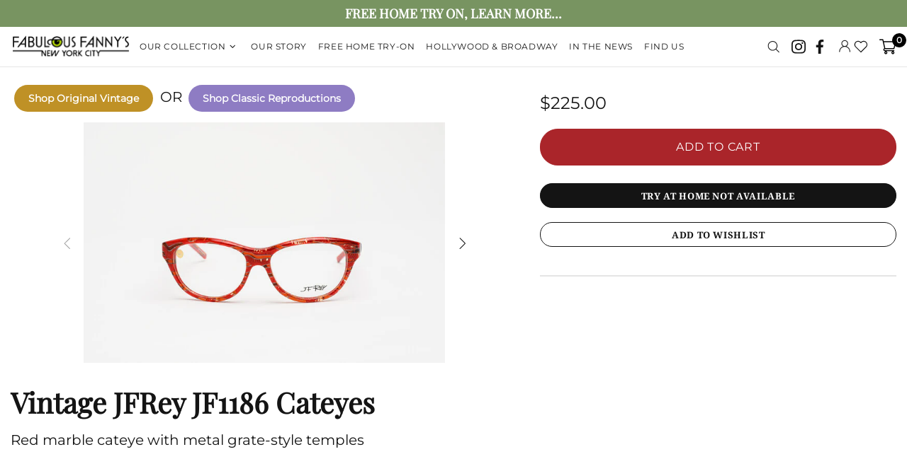

--- FILE ---
content_type: text/html; charset=utf-8
request_url: https://fabulousfannysnyc.com/products/vintage-jfrey-jf1186-cateyes
body_size: 77992
content:
<!doctype html>
<!--[if IE 9]> <html class="ie9 no-js supports-no-cookies" lang="en"> <![endif]-->
<!--[if (gt IE 9)|!(IE)]><!--> <html class="no-js supports-no-cookies" lang="en"> <!--<![endif]-->


<head>
 <link rel="stylesheet" href="https://obscure-escarpment-2240.herokuapp.com/stylesheets/bcpo-front.css">
 <script>var bcpo_product={"id":7704370970816,"title":"Vintage JFRey JF1186 Cateyes","handle":"vintage-jfrey-jf1186-cateyes","description":"\u003cp\u003eRed marble cateye with metal grate-style temples\n\u003c\/p\u003e","published_at":"2024-02-02T04:25:08-05:00","created_at":"2024-02-01T05:50:43-05:00","vendor":"Fabulous Fanny's","type":"","tags":["Original Vintage"],"price":22500,"price_min":22500,"price_max":22500,"available":true,"price_varies":false,"compare_at_price":null,"compare_at_price_min":0,"compare_at_price_max":0,"compare_at_price_varies":false,"variants":[{"id":44485571739840,"title":"Default Title","option1":"Default Title","option2":null,"option3":null,"sku":"","requires_shipping":true,"taxable":true,"featured_image":null,"available":true,"name":"Vintage JFRey JF1186 Cateyes","public_title":null,"options":["Default Title"],"price":22500,"weight":0,"compare_at_price":null,"inventory_management":"shopify","barcode":"","requires_selling_plan":false,"selling_plan_allocations":[]}],"images":["\/\/fabulousfannysnyc.com\/cdn\/shop\/files\/REDJFREY14.jpg?v=1707829136","\/\/fabulousfannysnyc.com\/cdn\/shop\/files\/REDJFREY15_1.jpg?v=1708338643","\/\/fabulousfannysnyc.com\/cdn\/shop\/files\/REDJFREY17.jpg?v=1708338756"],"featured_image":"\/\/fabulousfannysnyc.com\/cdn\/shop\/files\/REDJFREY14.jpg?v=1707829136","options":["Title"],"media":[{"alt":null,"id":29668699406528,"position":1,"preview_image":{"aspect_ratio":1.502,"height":466,"width":700,"src":"\/\/fabulousfannysnyc.com\/cdn\/shop\/files\/REDJFREY14.jpg?v=1707829136"},"aspect_ratio":1.502,"height":466,"media_type":"image","src":"\/\/fabulousfannysnyc.com\/cdn\/shop\/files\/REDJFREY14.jpg?v=1707829136","width":700},{"alt":null,"id":29674714071232,"position":2,"preview_image":{"aspect_ratio":1.502,"height":466,"width":700,"src":"\/\/fabulousfannysnyc.com\/cdn\/shop\/files\/REDJFREY15_1.jpg?v=1708338643"},"aspect_ratio":1.502,"height":466,"media_type":"image","src":"\/\/fabulousfannysnyc.com\/cdn\/shop\/files\/REDJFREY15_1.jpg?v=1708338643","width":700},{"alt":null,"id":29691595030720,"position":3,"preview_image":{"aspect_ratio":1.503,"height":479,"width":720,"src":"\/\/fabulousfannysnyc.com\/cdn\/shop\/files\/REDJFREY17.jpg?v=1708338756"},"aspect_ratio":1.503,"height":479,"media_type":"image","src":"\/\/fabulousfannysnyc.com\/cdn\/shop\/files\/REDJFREY17.jpg?v=1708338756","width":720}],"requires_selling_plan":false,"selling_plan_groups":[],"content":"\u003cp\u003eRed marble cateye with metal grate-style temples\n\u003c\/p\u003e"}; var bcpo_settings={"fallback":"buttons","auto_select":"on","load_main_image":"off","border_style":"invisible","tooltips":"show","sold_out_style":"crossed-out","theme":"light","jumbo_colors":"on","jumbo_images":"on","circle_swatches":"","inventory_style":"amazon","override_ajax":"off","add_price_addons":"off","money_format2":"${{amount}} USD","money_format_without_currency":"${{amount}}","show_currency":"off","global_auto_image_options":"Color","global_color_options":"","global_colors":[{"key":"","value":"ecf42f"}],"shop_currency":"USD"};var inventory_quantity = [];inventory_quantity.push(1);if(bcpo_product) { for (var i = 0; i < bcpo_product.variants.length; i += 1) { bcpo_product.variants[i].inventory_quantity = inventory_quantity[i]; }}window.bcpo = window.bcpo || {}; bcpo.cart = {"note":null,"attributes":{},"original_total_price":0,"total_price":0,"total_discount":0,"total_weight":0.0,"item_count":0,"items":[],"requires_shipping":false,"currency":"USD","items_subtotal_price":0,"cart_level_discount_applications":[],"checkout_charge_amount":0}; bcpo.ogFormData = FormData;</script>

 <script>
 var wpShopifyTracking = {}

 

 
 wpShopifyTracking.product =
 {
  collections: 'Best Selling Products,Best selling products,New products,Newest Products,Original Vintage,Original Vintage,Our Collection,Products',
  tags: 'Original Vintage'
 }
 
</script>

 <!-- Google Tag Manager -->
 <script>(function(w,d,s,l,i){w[l]=w[l]||[];w[l].push({'gtm.start':
 new Date().getTime(),event:'gtm.js'});var f=d.getElementsByTagName(s)[0],
 j=d.createElement(s),dl=l!='dataLayer'?'&l='+l:'';j.async=true;j.src=
 'https://www.googletagmanager.com/gtm.js?id='+i+dl;f.parentNode.insertBefore(j,f);
 })(window,document,'script','dataLayer','GTM-M3SKJGX');</script>
 <!-- End Google Tag Manager -->
		<link href="//fabulousfannysnyc.com/cdn/shop/t/46/assets/lightslider.min.css?v=132447576914976845801753165967" rel="stylesheet" type="text/css" media="all" />
 
 
 <script>
 var bcpo_product={"id":7704370970816,"title":"Vintage JFRey JF1186 Cateyes","handle":"vintage-jfrey-jf1186-cateyes","description":"\u003cp\u003eRed marble cateye with metal grate-style temples\n\u003c\/p\u003e","published_at":"2024-02-02T04:25:08-05:00","created_at":"2024-02-01T05:50:43-05:00","vendor":"Fabulous Fanny's","type":"","tags":["Original Vintage"],"price":22500,"price_min":22500,"price_max":22500,"available":true,"price_varies":false,"compare_at_price":null,"compare_at_price_min":0,"compare_at_price_max":0,"compare_at_price_varies":false,"variants":[{"id":44485571739840,"title":"Default Title","option1":"Default Title","option2":null,"option3":null,"sku":"","requires_shipping":true,"taxable":true,"featured_image":null,"available":true,"name":"Vintage JFRey JF1186 Cateyes","public_title":null,"options":["Default Title"],"price":22500,"weight":0,"compare_at_price":null,"inventory_management":"shopify","barcode":"","requires_selling_plan":false,"selling_plan_allocations":[]}],"images":["\/\/fabulousfannysnyc.com\/cdn\/shop\/files\/REDJFREY14.jpg?v=1707829136","\/\/fabulousfannysnyc.com\/cdn\/shop\/files\/REDJFREY15_1.jpg?v=1708338643","\/\/fabulousfannysnyc.com\/cdn\/shop\/files\/REDJFREY17.jpg?v=1708338756"],"featured_image":"\/\/fabulousfannysnyc.com\/cdn\/shop\/files\/REDJFREY14.jpg?v=1707829136","options":["Title"],"media":[{"alt":null,"id":29668699406528,"position":1,"preview_image":{"aspect_ratio":1.502,"height":466,"width":700,"src":"\/\/fabulousfannysnyc.com\/cdn\/shop\/files\/REDJFREY14.jpg?v=1707829136"},"aspect_ratio":1.502,"height":466,"media_type":"image","src":"\/\/fabulousfannysnyc.com\/cdn\/shop\/files\/REDJFREY14.jpg?v=1707829136","width":700},{"alt":null,"id":29674714071232,"position":2,"preview_image":{"aspect_ratio":1.502,"height":466,"width":700,"src":"\/\/fabulousfannysnyc.com\/cdn\/shop\/files\/REDJFREY15_1.jpg?v=1708338643"},"aspect_ratio":1.502,"height":466,"media_type":"image","src":"\/\/fabulousfannysnyc.com\/cdn\/shop\/files\/REDJFREY15_1.jpg?v=1708338643","width":700},{"alt":null,"id":29691595030720,"position":3,"preview_image":{"aspect_ratio":1.503,"height":479,"width":720,"src":"\/\/fabulousfannysnyc.com\/cdn\/shop\/files\/REDJFREY17.jpg?v=1708338756"},"aspect_ratio":1.503,"height":479,"media_type":"image","src":"\/\/fabulousfannysnyc.com\/cdn\/shop\/files\/REDJFREY17.jpg?v=1708338756","width":720}],"requires_selling_plan":false,"selling_plan_groups":[],"content":"\u003cp\u003eRed marble cateye with metal grate-style temples\n\u003c\/p\u003e"};
  
 
 	 var bcpo_settings={"fallback":"buttons","auto_select":"on","load_main_image":"off","border_style":"invisible","tooltips":"show","sold_out_style":"crossed-out","theme":"light","jumbo_colors":"on","jumbo_images":"on","circle_swatches":"","inventory_style":"amazon","override_ajax":"off","add_price_addons":"off","money_format2":"${{amount}} USD","money_format_without_currency":"${{amount}}","show_currency":"off","global_auto_image_options":"Color","global_color_options":"","global_colors":[{"key":"","value":"ecf42f"}],"shop_currency":"USD"};
 
 	 var inventory_quantity = [];
 
 	 inventory_quantity.push(1);
 
 if(bcpo_product)
 { 
 for (var i = 0; i < bcpo_product.variants.length; i += 1) 
 { 
  bcpo_product.variants[i].inventory_quantity = inventory_quantity[i];
 }
 }
 window.bcpo = window.bcpo || {};
 bcpo.cart = {"note":null,"attributes":{},"original_total_price":0,"total_price":0,"total_discount":0,"total_weight":0.0,"item_count":0,"items":[],"requires_shipping":false,"currency":"USD","items_subtotal_price":0,"cart_level_discount_applications":[],"checkout_charge_amount":0}; 
 bcpo.ogFormData = FormData;
 </script>

 <script>
 function bcpoChange(variant) {
 $('[data-js-product]:first').attr('data-product-variant-id', variant.id);
  var $input = $("#pdetailfrm" ).find('[data-js-product-variant-input]');
	 $input.attr('value', variant.id);
 
  var currentUrl = window.location.pathname;
  var encdeurl = encodeURIComponent(currentUrl + "?variant=" + variant.id);
  var url = "/account/login?product=" + encdeurl;
  var $inputID = $("#pdetailfrm" ).find('[data-js-product-variant-loginID]');
	 $inputID.attr('data-href', url);
  
 }
 </script>
 
 <link rel="stylesheet" href="https://cdnjs.cloudflare.com/ajax/libs/font-awesome/4.7.0/css/font-awesome.min.css">
 <link href="https://fonts.googleapis.com/css2?family=Cinzel:wght@400;700;900&display=swap" rel="stylesheet">
 <meta charset="utf-8">
<meta http-equiv="X-UA-Compatible" content="IE=edge">
<meta name="viewport" content="width=device-width, initial-scale=1, shrink-to-fit=no">
<meta name="theme-color" content="#141414">
<link rel="canonical" href="https://fabulousfannysnyc.com/products/vintage-jfrey-jf1186-cateyes"><link rel="shortcut icon" href="//fabulousfannysnyc.com/cdn/shop/files/ezgif-4-1d040aff1749_32x32.png?v=1613552636" type="image/png"><title>Vintage JFRey JF1186 Cateyes&ndash; Fabulous Fanny&#39;s</title><meta name="description" content="Red marble cateye with metal grate-style temples">




<meta property="og:site_name" content="Fabulous Fanny&#39;s">
<meta property="og:url" content="https://fabulousfannysnyc.com/products/vintage-jfrey-jf1186-cateyes">
<meta property="og:title" content="Vintage JFRey JF1186 Cateyes">
<meta property="og:type" content="product">
<meta property="og:description" content="Red marble cateye with metal grate-style temples">

 <meta property="og:price:amount" content="225.00">
 <meta property="og:price:currency" content="USD">

<meta property="og:image" content="http://fabulousfannysnyc.com/cdn/shop/files/REDJFREY14_1200x1200.jpg?v=1707829136"><meta property="og:image" content="http://fabulousfannysnyc.com/cdn/shop/files/REDJFREY15_1_1200x1200.jpg?v=1708338643"><meta property="og:image" content="http://fabulousfannysnyc.com/cdn/shop/files/REDJFREY17_1200x1200.jpg?v=1708338756">
<meta property="og:image:secure_url" content="https://fabulousfannysnyc.com/cdn/shop/files/REDJFREY14_1200x1200.jpg?v=1707829136"><meta property="og:image:secure_url" content="https://fabulousfannysnyc.com/cdn/shop/files/REDJFREY15_1_1200x1200.jpg?v=1708338643"><meta property="og:image:secure_url" content="https://fabulousfannysnyc.com/cdn/shop/files/REDJFREY17_1200x1200.jpg?v=1708338756">


<meta name="twitter:card" content="summary_large_image">
<meta name="twitter:title" content="Vintage JFRey JF1186 Cateyes">
<meta name="twitter:description" content="Red marble cateye with metal grate-style temples">

<style>
 *,*::before,*::after{box-sizing:border-box}html{font-family:sans-serif;line-height:1.15;-webkit-text-size-adjust:100%;-ms-text-size-adjust:100%;-ms-overflow-style:scrollbar;-webkit-tap-highlight-color:transparent}@-ms-viewport{width:device-width}article,aside,figcaption,figure,footer,header,hgroup,main,nav,section{display:block}body{margin:0;text-align:left}[tabindex="-1"]:focus{outline:0 !important}hr{box-sizing:content-box;height:0;overflow:visible}h1,h2,h3,h4,h5,h6{margin-top:0}p{margin-top:0}abbr[title],abbr[data-original-title]{text-decoration:underline;text-decoration:underline dotted;cursor:help;border-bottom:0}address{margin-bottom:1rem;font-style:normal;line-height:inherit}ol,ul,dl{margin-top:0}ol ol,ul ul,ol ul,ul ol{margin-bottom:0}dt{font-weight:700}dd{margin-bottom:.5rem;margin-left:0}blockquote{margin:0 0 1rem}dfn{font-style:italic}b,strong{font-weight:bolder}small{font-size:80%}sub,sup{position:relative;font-size:75%;line-height:0;vertical-align:baseline}sub{bottom:-.25em}sup{top:-.5em}a{text-decoration:none;background-color:transparent;-webkit-text-decoration-skip:objects}a:hover{text-decoration:underline}a:not([href]):not([tabindex]){text-decoration:none}a:not([href]):not([tabindex]):hover,a:not([href]):not([tabindex]):focus{text-decoration:none}a:not([href]):not([tabindex]):focus{outline:0}pre,code,kbd,samp{font-family:SFMono-Regular,Menlo,Monaco,Consolas,"Liberation Mono","Courier New",monospace;font-size:1em}pre{margin-top:0;margin-bottom:1rem;overflow:auto;-ms-overflow-style:scrollbar}figure{margin:0 0 1rem}img{vertical-align:middle;border-style:none}svg:not(:root){overflow:hidden}table{border-collapse:collapse}caption{padding-top:15px;padding-bottom:15px;color:#6c757d;text-align:left;caption-side:bottom}th{text-align:inherit}label{display:inline-block}button{border-radius:0}button:focus{outline:1px dotted;outline:5px auto -webkit-focus-ring-color}input,button,select,optgroup,textarea{margin:0;font-family:inherit;font-size:inherit;line-height:inherit}button,input{overflow:visible}button,select{text-transform:none}button,html [type="button"],[type="reset"],[type="submit"]{-webkit-appearance:button}button::-moz-focus-inner,[type="button"]::-moz-focus-inner,[type="reset"]::-moz-focus-inner,[type="submit"]::-moz-focus-inner{padding:0;border-style:none}input[type="radio"],input[type="checkbox"]{box-sizing:border-box;padding:0}input[type="date"],input[type="time"],input[type="datetime-local"],input[type="month"]{-webkit-appearance:listbox}textarea{overflow:auto;resize:vertical}fieldset{min-width:0;padding:0;margin:0;border:0}legend{display:block;width:100%;max-width:100%;padding:0;margin-bottom:.5rem;font-size:1.5rem;line-height:inherit;color:inherit;white-space:normal}progress{vertical-align:baseline}[type="number"]::-webkit-inner-spin-button,[type="number"]::-webkit-outer-spin-button{height:auto}[type="search"]{outline-offset:-2px;-webkit-appearance:none}[type="search"]::-webkit-search-cancel-button,[type="search"]::-webkit-search-decoration{-webkit-appearance:none}::-webkit-file-upload-button{font:inherit;-webkit-appearance:button}output{display:inline-block}summary{display:list-item;cursor:pointer}template{display:none}[hidden]{display:none !important}.container{width:100%;padding-left:10px;padding-right:10px;margin-right:auto;margin-left:auto}@media (min-width: 1025px){.container{padding-right:15px;padding-left:15px}}@media (min-width: 541px){.container{max-width:540px}}@media (min-width: 778px){.container{max-width:740px}}@media (min-width: 1025px){.container{max-width:980px}}@media (min-width: 1260px){.container{max-width:1200px}}.container-fluid{width:100%;padding-left:10px;padding-right:10px;margin-right:auto;margin-left:auto}@media (min-width: 1025px){.container-fluid{padding-right:15px;padding-left:15px}}.row{display:flex;flex-wrap:wrap;margin-left:-10px;margin-right:-10px}@media (min-width: 1025px){.row{margin-right:-15px;margin-left:-15px}}.no-gutters{margin-right:0;margin-left:0}.no-gutters>.col,.no-gutters>[class*="col-"]{padding-right:0;padding-left:0}.col-1,.col-2,.col-3,.col-4,.col-5,.col-6,.col-7,.col-8,.col-9,.col-10,.col-11,.col-12,.col,.col-auto,.col-sm-1,.col-sm-2,.col-sm-3,.col-sm-4,.col-sm-5,.col-sm-6,.col-sm-7,.col-sm-8,.col-sm-9,.col-sm-10,.col-sm-11,.col-sm-12,.col-sm,.col-sm-auto,.col-md-1,.col-md-2,.col-md-3,.col-md-4,.col-md-5,.col-md-6,.col-md-7,.col-md-8,.col-md-9,.col-md-10,.col-md-11,.col-md-12,.col-md,.col-md-auto,.col-lg-1,.col-lg-2,.col-lg-3,.col-lg-4,.col-lg-5,.col-lg-6,.col-lg-7,.col-lg-8,.col-lg-9,.col-lg-10,.col-lg-11,.col-lg-12,.col-lg,.col-lg-auto,.col-xl-1,.col-xl-2,.col-xl-3,.col-xl-4,.col-xl-5,.col-xl-6,.col-xl-7,.col-xl-8,.col-xl-9,.col-xl-10,.col-xl-11,.col-xl-12,.col-xl,.col-xl-auto{position:relative;width:100%;min-height:1px;padding-left:10px;padding-right:10px}@media (min-width: 1025px){.col-1,.col-2,.col-3,.col-4,.col-5,.col-6,.col-7,.col-8,.col-9,.col-10,.col-11,.col-12,.col,.col-auto,.col-sm-1,.col-sm-2,.col-sm-3,.col-sm-4,.col-sm-5,.col-sm-6,.col-sm-7,.col-sm-8,.col-sm-9,.col-sm-10,.col-sm-11,.col-sm-12,.col-sm,.col-sm-auto,.col-md-1,.col-md-2,.col-md-3,.col-md-4,.col-md-5,.col-md-6,.col-md-7,.col-md-8,.col-md-9,.col-md-10,.col-md-11,.col-md-12,.col-md,.col-md-auto,.col-lg-1,.col-lg-2,.col-lg-3,.col-lg-4,.col-lg-5,.col-lg-6,.col-lg-7,.col-lg-8,.col-lg-9,.col-lg-10,.col-lg-11,.col-lg-12,.col-lg,.col-lg-auto,.col-xl-1,.col-xl-2,.col-xl-3,.col-xl-4,.col-xl-5,.col-xl-6,.col-xl-7,.col-xl-8,.col-xl-9,.col-xl-10,.col-xl-11,.col-xl-12,.col-xl,.col-xl-auto{padding-right:15px;padding-left:15px}}.col{flex-basis:0;flex-grow:1;max-width:100%}.col-auto{flex:0 0 auto;width:auto;max-width:none}.col-1{flex:0 0 8.33333%;max-width:8.33333%}.col-2{flex:0 0 16.66667%;max-width:16.66667%}.col-3{flex:0 0 25%;max-width:25%}.col-4{flex:0 0 33.33333%;max-width:33.33333%}.col-5{flex:0 0 41.66667%;max-width:41.66667%}.col-6{flex:0 0 50%;max-width:50%}.col-7{flex:0 0 58.33333%;max-width:58.33333%}.col-8{flex:0 0 66.66667%;max-width:66.66667%}.col-9{flex:0 0 75%;max-width:75%}.col-10{flex:0 0 83.33333%;max-width:83.33333%}.col-11{flex:0 0 91.66667%;max-width:91.66667%}.col-12{flex:0 0 100%;max-width:100%}.order-first{order:-1}.order-last{order:13}.order-0{order:0}.order-1{order:1}.order-2{order:2}.order-3{order:3}.order-4{order:4}.order-5{order:5}.order-6{order:6}.order-7{order:7}.order-8{order:8}.order-9{order:9}.order-10{order:10}.order-11{order:11}.order-12{order:12}.offset-1{margin-left:8.33333%}.offset-2{margin-left:16.66667%}.offset-3{margin-left:25%}.offset-4{margin-left:33.33333%}.offset-5{margin-left:41.66667%}.offset-6{margin-left:50%}.offset-7{margin-left:58.33333%}.offset-8{margin-left:66.66667%}.offset-9{margin-left:75%}.offset-10{margin-left:83.33333%}.offset-11{margin-left:91.66667%}@media (min-width: 541px){.col-sm{flex-basis:0;flex-grow:1;max-width:100%}.col-sm-auto{flex:0 0 auto;width:auto;max-width:none}.col-sm-1{flex:0 0 8.33333%;max-width:8.33333%}.col-sm-2{flex:0 0 16.66667%;max-width:16.66667%}.col-sm-3{flex:0 0 25%;max-width:25%}.col-sm-4{flex:0 0 33.33333%;max-width:33.33333%}.col-sm-5{flex:0 0 41.66667%;max-width:41.66667%}.col-sm-6{flex:0 0 50%;max-width:50%}.col-sm-7{flex:0 0 58.33333%;max-width:58.33333%}.col-sm-8{flex:0 0 66.66667%;max-width:66.66667%}.col-sm-9{flex:0 0 75%;max-width:75%}.col-sm-10{flex:0 0 83.33333%;max-width:83.33333%}.col-sm-11{flex:0 0 91.66667%;max-width:91.66667%}.col-sm-12{flex:0 0 100%;max-width:100%}.order-sm-first{order:-1}.order-sm-last{order:13}.order-sm-0{order:0}.order-sm-1{order:1}.order-sm-2{order:2}.order-sm-3{order:3}.order-sm-4{order:4}.order-sm-5{order:5}.order-sm-6{order:6}.order-sm-7{order:7}.order-sm-8{order:8}.order-sm-9{order:9}.order-sm-10{order:10}.order-sm-11{order:11}.order-sm-12{order:12}.offset-sm-0{margin-left:0}.offset-sm-1{margin-left:8.33333%}.offset-sm-2{margin-left:16.66667%}.offset-sm-3{margin-left:25%}.offset-sm-4{margin-left:33.33333%}.offset-sm-5{margin-left:41.66667%}.offset-sm-6{margin-left:50%}.offset-sm-7{margin-left:58.33333%}.offset-sm-8{margin-left:66.66667%}.offset-sm-9{margin-left:75%}.offset-sm-10{margin-left:83.33333%}.offset-sm-11{margin-left:91.66667%}}@media (min-width: 778px){.col-md{flex-basis:0;flex-grow:1;max-width:100%}.col-md-auto{flex:0 0 auto;width:auto;max-width:none}.col-md-1{flex:0 0 8.33333%;max-width:8.33333%}.col-md-2{flex:0 0 16.66667%;max-width:16.66667%}.col-md-3{flex:0 0 25%;max-width:25%}.col-md-4{flex:0 0 33.33333%;max-width:33.33333%}.col-md-5{flex:0 0 41.66667%;max-width:41.66667%}.col-md-6{flex:0 0 50%;max-width:50%}.col-md-7{flex:0 0 58.33333%;max-width:58.33333%}.col-md-8{flex:0 0 66.66667%;max-width:66.66667%}.col-md-9{flex:0 0 75%;max-width:75%}.col-md-10{flex:0 0 83.33333%;max-width:83.33333%}.col-md-11{flex:0 0 91.66667%;max-width:91.66667%}.col-md-12{flex:0 0 100%;max-width:100%}.order-md-first{order:-1}.order-md-last{order:13}.order-md-0{order:0}.order-md-1{order:1}.order-md-2{order:2}.order-md-3{order:3}.order-md-4{order:4}.order-md-5{order:5}.order-md-6{order:6}.order-md-7{order:7}.order-md-8{order:8}.order-md-9{order:9}.order-md-10{order:10}.order-md-11{order:11}.order-md-12{order:12}.offset-md-0{margin-left:0}.offset-md-1{margin-left:8.33333%}.offset-md-2{margin-left:16.66667%}.offset-md-3{margin-left:25%}.offset-md-4{margin-left:33.33333%}.offset-md-5{margin-left:41.66667%}.offset-md-6{margin-left:50%}.offset-md-7{margin-left:58.33333%}.offset-md-8{margin-left:66.66667%}.offset-md-9{margin-left:75%}.offset-md-10{margin-left:83.33333%}.offset-md-11{margin-left:91.66667%}}@media (min-width: 1025px){.col-lg{flex-basis:0;flex-grow:1;max-width:100%}.col-lg-auto{flex:0 0 auto;width:auto;max-width:none}.col-lg-1{flex:0 0 8.33333%;max-width:8.33333%}.col-lg-2{flex:0 0 16.66667%;max-width:16.66667%}.col-lg-3{flex:0 0 25%;max-width:25%}.col-lg-4{flex:0 0 33.33333%;max-width:33.33333%}.col-lg-5{flex:0 0 41.66667%;max-width:41.66667%}.col-lg-6{flex:0 0 50%;max-width:50%}.col-lg-7{flex:0 0 58.33333%;max-width:58.33333%}.col-lg-8{flex:0 0 66.66667%;max-width:66.66667%}.col-lg-9{flex:0 0 75%;max-width:75%}.col-lg-10{flex:0 0 83.33333%;max-width:83.33333%}.col-lg-11{flex:0 0 91.66667%;max-width:91.66667%}.col-lg-12{flex:0 0 100%;max-width:100%}.order-lg-first{order:-1}.order-lg-last{order:13}.order-lg-0{order:0}.order-lg-1{order:1}.order-lg-2{order:2}.order-lg-3{order:3}.order-lg-4{order:4}.order-lg-5{order:5}.order-lg-6{order:6}.order-lg-7{order:7}.order-lg-8{order:8}.order-lg-9{order:9}.order-lg-10{order:10}.order-lg-11{order:11}.order-lg-12{order:12}.offset-lg-0{margin-left:0}.offset-lg-1{margin-left:8.33333%}.offset-lg-2{margin-left:16.66667%}.offset-lg-3{margin-left:25%}.offset-lg-4{margin-left:33.33333%}.offset-lg-5{margin-left:41.66667%}.offset-lg-6{margin-left:50%}.offset-lg-7{margin-left:58.33333%}.offset-lg-8{margin-left:66.66667%}.offset-lg-9{margin-left:75%}.offset-lg-10{margin-left:83.33333%}.offset-lg-11{margin-left:91.66667%}}@media (min-width: 1260px){.col-xl{flex-basis:0;flex-grow:1;max-width:100%}.col-xl-auto{flex:0 0 auto;width:auto;max-width:none}.col-xl-1{flex:0 0 8.33333%;max-width:8.33333%}.col-xl-2{flex:0 0 16.66667%;max-width:16.66667%}.col-xl-3{flex:0 0 25%;max-width:25%}.col-xl-4{flex:0 0 33.33333%;max-width:33.33333%}.col-xl-5{flex:0 0 41.66667%;max-width:41.66667%}.col-xl-6{flex:0 0 50%;max-width:50%}.col-xl-7{flex:0 0 58.33333%;max-width:58.33333%}.col-xl-8{flex:0 0 66.66667%;max-width:66.66667%}.col-xl-9{flex:0 0 75%;max-width:75%}.col-xl-10{flex:0 0 83.33333%;max-width:83.33333%}.col-xl-11{flex:0 0 91.66667%;max-width:91.66667%}.col-xl-12{flex:0 0 100%;max-width:100%}.order-xl-first{order:-1}.order-xl-last{order:13}.order-xl-0{order:0}.order-xl-1{order:1}.order-xl-2{order:2}.order-xl-3{order:3}.order-xl-4{order:4}.order-xl-5{order:5}.order-xl-6{order:6}.order-xl-7{order:7}.order-xl-8{order:8}.order-xl-9{order:9}.order-xl-10{order:10}.order-xl-11{order:11}.order-xl-12{order:12}.offset-xl-0{margin-left:0}.offset-xl-1{margin-left:8.33333%}.offset-xl-2{margin-left:16.66667%}.offset-xl-3{margin-left:25%}.offset-xl-4{margin-left:33.33333%}.offset-xl-5{margin-left:41.66667%}.offset-xl-6{margin-left:50%}.offset-xl-7{margin-left:58.33333%}.offset-xl-8{margin-left:66.66667%}.offset-xl-9{margin-left:75%}.offset-xl-10{margin-left:83.33333%}.offset-xl-11{margin-left:91.66667%}}.table,.responsive-table{width:100%;max-width:100%;margin-bottom:5px;background-color:transparent}.table th,.table td,.responsive-table th,.responsive-table td{padding:15px;vertical-align:top;border-top:1px solid #dee2e6}.table thead th,.responsive-table thead th{vertical-align:bottom;border-bottom:2px solid #dee2e6}.table tbody+tbody,.responsive-table tbody+tbody{border-top:2px solid #dee2e6}.table .table,.responsive-table .table{background-color:#fff}.table-sm th,.table-sm td{padding:10px}.table-bordered{border:1px solid #dee2e6}.table-bordered th,.table-bordered td{border:1px solid #dee2e6}.table-bordered thead th,.table-bordered thead td{border-bottom-width:2px}.table-borderless th,.table-borderless td,.table-borderless thead th,.table-borderless tbody+tbody{border:0}.table-striped tbody tr:nth-of-type(odd){background-color:rgba(0,0,0,0.05)}.table-hover tbody tr:hover{background-color:rgba(0,0,0,0.075)}.table-primary,.table-primary>th,.table-primary>td{background-color:#b7daff}.table-hover .table-primary:hover{background-color:#9ecdff}.table-hover .table-primary:hover>td,.table-hover .table-primary:hover>th{background-color:#9ecdff}.table-secondary,.table-secondary>th,.table-secondary>td{background-color:#d5d8da}.table-hover .table-secondary:hover{background-color:#c7cbce}.table-hover .table-secondary:hover>td,.table-hover .table-secondary:hover>th{background-color:#c7cbce}.table-success,.table-success>th,.table-success>td{background-color:#c2e6ca}.table-hover .table-success:hover{background-color:#b0dfba}.table-hover .table-success:hover>td,.table-hover .table-success:hover>th{background-color:#b0dfba}.table-info,.table-info>th,.table-info>td{background-color:#bee4eb}.table-hover .table-info:hover{background-color:#abdce5}.table-hover .table-info:hover>td,.table-hover .table-info:hover>th{background-color:#abdce5}.table-warning,.table-warning>th,.table-warning>td{background-color:#ffedb9}.table-hover .table-warning:hover{background-color:#ffe6a0}.table-hover .table-warning:hover>td,.table-hover .table-warning:hover>th{background-color:#ffe6a0}.table-danger,.table-danger>th,.table-danger>td{background-color:#f5c6ca}.table-hover .table-danger:hover{background-color:#f1b0b6}.table-hover .table-danger:hover>td,.table-hover .table-danger:hover>th{background-color:#f1b0b6}.table-light,.table-light>th,.table-light>td{background-color:#fdfdfd}.table-hover .table-light:hover{background-color:#f0f0f0}.table-hover .table-light:hover>td,.table-hover .table-light:hover>th{background-color:#f0f0f0}.table-dark,.table-dark>th,.table-dark>td{background-color:#c6c7c9}.table-hover .table-dark:hover{background-color:#b9babd}.table-hover .table-dark:hover>td,.table-hover .table-dark:hover>th{background-color:#b9babd}.table-active,.table-active>th,.table-active>td{background-color:rgba(0,0,0,0.075)}.table-hover .table-active:hover{background-color:rgba(0,0,0,0.075)}.table-hover .table-active:hover>td,.table-hover .table-active:hover>th{background-color:rgba(0,0,0,0.075)}.table .thead-dark th{color:#fff;background-color:#212529;border-color:#32383e}.table .thead-light th{color:#495057;background-color:#e9ecef;border-color:#dee2e6}.table-dark{color:#fff;background-color:#212529}.table-dark th,.table-dark td,.table-dark thead th{border-color:#32383e}.table-dark.table-bordered{border:0}.table-dark.table-striped tbody tr:nth-of-type(odd){background-color:rgba(255,255,255,0.05)}.table-dark.table-hover tbody tr:hover{background-color:rgba(255,255,255,0.075)}@media (max-width: 540.98px){.table-responsive-sm{display:block;width:100%;overflow-x:auto;-webkit-overflow-scrolling:touch;-ms-overflow-style:-ms-autohiding-scrollbar}.table-responsive-sm>.table-bordered{border:0}}@media (max-width: 777.98px){.table-responsive-md{display:block;width:100%;overflow-x:auto;-webkit-overflow-scrolling:touch;-ms-overflow-style:-ms-autohiding-scrollbar}.table-responsive-md>.table-bordered{border:0}}@media (max-width: 1024.98px){.table-responsive-lg{display:block;width:100%;overflow-x:auto;-webkit-overflow-scrolling:touch;-ms-overflow-style:-ms-autohiding-scrollbar}.table-responsive-lg>.table-bordered{border:0}}@media (max-width: 1259.98px){.table-responsive-xl{display:block;width:100%;overflow-x:auto;-webkit-overflow-scrolling:touch;-ms-overflow-style:-ms-autohiding-scrollbar}.table-responsive-xl>.table-bordered{border:0}}.table-responsive{display:block;width:100%;overflow-x:auto;-webkit-overflow-scrolling:touch;-ms-overflow-style:-ms-autohiding-scrollbar}.table-responsive>.table-bordered{border:0}.form-control,input[type="text"],input[type="number"],input[type="email"],input[type="password"],input[type="search"],textarea,select{display:block;width:100%;background-clip:padding-box}.form-control:focus,input[type="text"]:focus,input[type="number"]:focus,input[type="email"]:focus,input[type="password"]:focus,input[type="search"]:focus,textarea:focus,select:focus{outline:0}.form-control::placeholder,input[type="text"]::placeholder,input[type="number"]::placeholder,input[type="email"]::placeholder,input[type="password"]::placeholder,input[type="search"]::placeholder,textarea::placeholder,select::placeholder{opacity:1}.form-control:disabled,.form-control[readonly],.form-control[disabled],input[type="text"]:disabled,input[type="text"][readonly],input[type="text"][disabled],input[type="number"]:disabled,input[type="number"][readonly],input[type="number"][disabled],input[type="email"]:disabled,input[type="email"][readonly],input[type="email"][disabled],input[type="password"]:disabled,input[type="password"][readonly],input[type="password"][disabled],input[type="search"]:disabled,input[type="search"][readonly],input[type="search"][disabled],textarea:disabled,textarea[readonly],textarea[disabled],select:disabled,select[readonly],select[disabled]{opacity:1}.form-control::-ms-expand,input[type="text"]::-ms-expand,input[type="number"]::-ms-expand,input[type="email"]::-ms-expand,input[type="password"]::-ms-expand,input[type="search"]::-ms-expand,textarea::-ms-expand,select::-ms-expand{background-color:transparent;border:0}.form-control-file,.form-control-range{display:block;width:100%}.col-form-label{padding-top:calc(0.375rem + 1px);padding-bottom:calc(0.375rem + 1px);margin-bottom:0;font-size:inherit;line-height:1.5}.col-form-label-lg{padding-top:calc(0.5rem + 1px);padding-bottom:calc(0.5rem + 1px);font-size:1.25rem;line-height:1.5}.col-form-label-sm{padding-top:calc(0.25rem + 1px);padding-bottom:calc(0.25rem + 1px);font-size:0.875rem;line-height:1.5}.form-control-plaintext{display:block;width:100%;padding-top:0.375rem;padding-bottom:0.375rem;margin-bottom:0;line-height:1.5;color:#212529;background-color:transparent;border:solid transparent;border-width:1px 0}.form-control-plaintext.form-control-sm,.form-control-plaintext.form-control-lg{padding-right:0;padding-left:0}.form-control-sm{padding:0.25rem 0.5rem;font-size:0.875rem;line-height:1.5;border-radius:0}select.form-control-sm:not([size]):not([multiple]){height:calc(1.8125rem + 2px)}.form-control-lg{padding:0.5rem 1rem;font-size:1.25rem;line-height:1.5;border-radius:0.3rem}select.form-control-lg:not([size]):not([multiple]){height:calc(2.875rem + 2px)}.form-group{margin-bottom:1rem}.form-text{display:block;margin-top:0.25rem}.form-row{display:flex;flex-wrap:wrap;margin-right:-5px;margin-left:-5px}.form-row>.col,.form-row>[class*="col-"]{padding-right:5px;padding-left:5px}.form-check{position:relative;display:block;padding-left:1.25rem}.form-check-input{position:absolute;margin-top:0.3rem;margin-left:-1.25rem}.form-check-input:disabled ~ .form-check-label{color:#6c757d}.form-check-label{margin-bottom:0}.form-check-inline{display:inline-flex;align-items:center;padding-left:0;margin-right:0.75rem}.form-check-inline .form-check-input{position:static;margin-top:0;margin-right:0.3125rem;margin-left:0}.valid-feedback{display:none;width:100%;margin-top:0.25rem;font-size:80%;color:#28a745}.valid-tooltip{position:absolute;top:100%;z-index:5;display:none;max-width:100%;padding:.5rem;margin-top:.1rem;font-size:.875rem;line-height:1;color:#fff;background-color:rgba(40,167,69,0.8);border-radius:.2rem}.was-validated .form-control:valid,.form-control.is-valid,.was-validated .custom-select:valid,.custom-select.is-valid{border-color:#28a745}.was-validated .form-control:valid:focus,.form-control.is-valid:focus,.was-validated .custom-select:valid:focus,.custom-select.is-valid:focus{border-color:#28a745;box-shadow:0 0 0 0.2rem rgba(40,167,69,0.25)}.was-validated .form-control:valid ~ .valid-feedback,.was-validated .form-control:valid ~ .valid-tooltip,.form-control.is-valid ~ .valid-feedback,.form-control.is-valid ~ .valid-tooltip,.was-validated .custom-select:valid ~ .valid-feedback,.was-validated .custom-select:valid ~ .valid-tooltip,.custom-select.is-valid ~ .valid-feedback,.custom-select.is-valid ~ .valid-tooltip{display:block}.was-validated .form-control-file:valid ~ .valid-feedback,.was-validated .form-control-file:valid ~ .valid-tooltip,.form-control-file.is-valid ~ .valid-feedback,.form-control-file.is-valid ~ .valid-tooltip{display:block}.was-validated .form-check-input:valid ~ .form-check-label,.form-check-input.is-valid ~ .form-check-label{color:#28a745}.was-validated .form-check-input:valid ~ .valid-feedback,.was-validated .form-check-input:valid ~ .valid-tooltip,.form-check-input.is-valid ~ .valid-feedback,.form-check-input.is-valid ~ .valid-tooltip{display:block}.was-validated .custom-control-input:valid ~ .custom-control-label,.custom-control-input.is-valid ~ .custom-control-label{color:#28a745}.was-validated .custom-control-input:valid ~ .custom-control-label::before,.custom-control-input.is-valid ~ .custom-control-label::before{background-color:#71dd8a}.was-validated .custom-control-input:valid ~ .valid-feedback,.was-validated .custom-control-input:valid ~ .valid-tooltip,.custom-control-input.is-valid ~ .valid-feedback,.custom-control-input.is-valid ~ .valid-tooltip{display:block}.was-validated .custom-control-input:valid:checked ~ .custom-control-label::before,.custom-control-input.is-valid:checked ~ .custom-control-label::before{background-color:#34ce57}.was-validated .custom-control-input:valid:focus ~ .custom-control-label::before,.custom-control-input.is-valid:focus ~ .custom-control-label::before{box-shadow:0 0 0 1px #fff,0 0 0 0.2rem rgba(40,167,69,0.25)}.was-validated .custom-file-input:valid ~ .custom-file-label,.custom-file-input.is-valid ~ .custom-file-label{border-color:#28a745}.was-validated .custom-file-input:valid ~ .custom-file-label::before,.custom-file-input.is-valid ~ .custom-file-label::before{border-color:inherit}.was-validated .custom-file-input:valid ~ .valid-feedback,.was-validated .custom-file-input:valid ~ .valid-tooltip,.custom-file-input.is-valid ~ .valid-feedback,.custom-file-input.is-valid ~ .valid-tooltip{display:block}.was-validated .custom-file-input:valid:focus ~ .custom-file-label,.custom-file-input.is-valid:focus ~ .custom-file-label{box-shadow:0 0 0 0.2rem rgba(40,167,69,0.25)}.invalid-feedback{display:none;width:100%;margin-top:0.25rem;font-size:80%;color:#dc3545}.invalid-tooltip{position:absolute;top:100%;z-index:5;display:none;max-width:100%;padding:.5rem;margin-top:.1rem;font-size:.875rem;line-height:1;color:#fff;background-color:rgba(220,53,69,0.8);border-radius:.2rem}.was-validated .form-control:invalid,.form-control.is-invalid,.was-validated .custom-select:invalid,.custom-select.is-invalid{border-color:#dc3545}.was-validated .form-control:invalid:focus,.form-control.is-invalid:focus,.was-validated .custom-select:invalid:focus,.custom-select.is-invalid:focus{border-color:#dc3545;box-shadow:0 0 0 0.2rem rgba(220,53,69,0.25)}.was-validated .form-control:invalid ~ .invalid-feedback,.was-validated .form-control:invalid ~ .invalid-tooltip,.form-control.is-invalid ~ .invalid-feedback,.form-control.is-invalid ~ .invalid-tooltip,.was-validated .custom-select:invalid ~ .invalid-feedback,.was-validated .custom-select:invalid ~ .invalid-tooltip,.custom-select.is-invalid ~ .invalid-feedback,.custom-select.is-invalid ~ .invalid-tooltip{display:block}.was-validated .form-control-file:invalid ~ .invalid-feedback,.was-validated .form-control-file:invalid ~ .invalid-tooltip,.form-control-file.is-invalid ~ .invalid-feedback,.form-control-file.is-invalid ~ .invalid-tooltip{display:block}.was-validated .form-check-input:invalid ~ .form-check-label,.form-check-input.is-invalid ~ .form-check-label{color:#dc3545}.was-validated .form-check-input:invalid ~ .invalid-feedback,.was-validated .form-check-input:invalid ~ .invalid-tooltip,.form-check-input.is-invalid ~ .invalid-feedback,.form-check-input.is-invalid ~ .invalid-tooltip{display:block}.was-validated .custom-control-input:invalid ~ .custom-control-label,.custom-control-input.is-invalid ~ .custom-control-label{color:#dc3545}.was-validated .custom-control-input:invalid ~ .custom-control-label::before,.custom-control-input.is-invalid ~ .custom-control-label::before{background-color:#efa2a9}.was-validated .custom-control-input:invalid ~ .invalid-feedback,.was-validated .custom-control-input:invalid ~ .invalid-tooltip,.custom-control-input.is-invalid ~ .invalid-feedback,.custom-control-input.is-invalid ~ .invalid-tooltip{display:block}.was-validated .custom-control-input:invalid:checked ~ .custom-control-label::before,.custom-control-input.is-invalid:checked ~ .custom-control-label::before{background-color:#e4606d}.was-validated .custom-control-input:invalid:focus ~ .custom-control-label::before,.custom-control-input.is-invalid:focus ~ .custom-control-label::before{box-shadow:0 0 0 1px #fff,0 0 0 0.2rem rgba(220,53,69,0.25)}.was-validated .custom-file-input:invalid ~ .custom-file-label,.custom-file-input.is-invalid ~ .custom-file-label{border-color:#dc3545}.was-validated .custom-file-input:invalid ~ .custom-file-label::before,.custom-file-input.is-invalid ~ .custom-file-label::before{border-color:inherit}.was-validated .custom-file-input:invalid ~ .invalid-feedback,.was-validated .custom-file-input:invalid ~ .invalid-tooltip,.custom-file-input.is-invalid ~ .invalid-feedback,.custom-file-input.is-invalid ~ .invalid-tooltip{display:block}.was-validated .custom-file-input:invalid:focus ~ .custom-file-label,.custom-file-input.is-invalid:focus ~ .custom-file-label{box-shadow:0 0 0 0.2rem rgba(220,53,69,0.25)}.form-inline{display:flex;flex-flow:row wrap;align-items:center}.form-inline .form-check{width:100%}@media (min-width: 541px){.form-inline label{display:flex;align-items:center;justify-content:center;margin-bottom:0}.form-inline .form-group{display:flex;flex:0 0 auto;flex-flow:row wrap;align-items:center;margin-bottom:0}.form-inline .form-control{display:inline-block;width:auto;vertical-align:middle}.form-inline .form-control-plaintext{display:inline-block}.form-inline .input-group,.form-inline .custom-select{width:auto}.form-inline .form-check{display:flex;align-items:center;justify-content:center;width:auto;padding-left:0}.form-inline .form-check-input{position:relative;margin-top:0;margin-right:0.25rem;margin-left:0}.form-inline .custom-control{align-items:center;justify-content:center}.form-inline .custom-control-label{margin-bottom:0}}.btn{font-weight:400;text-align:center;white-space:nowrap;vertical-align:middle;user-select:none}.btn:hover,.btn:focus{text-decoration:none}.btn:focus,.btn.focus{outline:0}.btn:not(:disabled):not(.disabled){cursor:pointer}.btn:not(:disabled):not(.disabled):active,.btn:not(:disabled):not(.disabled).active{background-image:none}a.btn.disabled,fieldset:disabled a.btn{pointer-events:none}.btn-primary{color:#fff;background-color:#007bff;border-color:#007bff}.btn-primary:hover{color:#fff;background-color:#0069d9;border-color:#0062cc}.btn-primary:focus,.btn-primary.focus{box-shadow:0 0 0 0.2rem rgba(0,123,255,0.5)}.btn-primary.disabled,.btn-primary:disabled{color:#fff;background-color:#007bff;border-color:#007bff}.btn-primary:not(:disabled):not(.disabled):active,.btn-primary:not(:disabled):not(.disabled).active,.show>.btn-primary.dropdown-toggle{color:#fff;background-color:#0062cc;border-color:#005cbf}.btn-primary:not(:disabled):not(.disabled):active:focus,.btn-primary:not(:disabled):not(.disabled).active:focus,.show>.btn-primary.dropdown-toggle:focus{box-shadow:0 0 0 0.2rem rgba(0,123,255,0.5)}.btn-secondary{color:#fff;background-color:#6c757d;border-color:#6c757d}.btn-secondary:hover{color:#fff;background-color:#5a6268;border-color:#545b62}.btn-secondary:focus,.btn-secondary.focus{box-shadow:0 0 0 0.2rem rgba(108,117,125,0.5)}.btn-secondary.disabled,.btn-secondary:disabled{color:#fff;background-color:#6c757d;border-color:#6c757d}.btn-secondary:not(:disabled):not(.disabled):active,.btn-secondary:not(:disabled):not(.disabled).active,.show>.btn-secondary.dropdown-toggle{color:#fff;background-color:#545b62;border-color:#4e555b}.btn-secondary:not(:disabled):not(.disabled):active:focus,.btn-secondary:not(:disabled):not(.disabled).active:focus,.show>.btn-secondary.dropdown-toggle:focus{box-shadow:0 0 0 0.2rem rgba(108,117,125,0.5)}.btn-success{color:#fff;background-color:#28a745;border-color:#28a745}.btn-success:hover{color:#fff;background-color:#218838;border-color:#1e7e34}.btn-success:focus,.btn-success.focus{box-shadow:0 0 0 0.2rem rgba(40,167,69,0.5)}.btn-success.disabled,.btn-success:disabled{color:#fff;background-color:#28a745;border-color:#28a745}.btn-success:not(:disabled):not(.disabled):active,.btn-success:not(:disabled):not(.disabled).active,.show>.btn-success.dropdown-toggle{color:#fff;background-color:#1e7e34;border-color:#1c7430}.btn-success:not(:disabled):not(.disabled):active:focus,.btn-success:not(:disabled):not(.disabled).active:focus,.show>.btn-success.dropdown-toggle:focus{box-shadow:0 0 0 0.2rem rgba(40,167,69,0.5)}.btn-info{color:#fff;background-color:#17a2b8;border-color:#17a2b8}.btn-info:hover{color:#fff;background-color:#138496;border-color:#117a8b}.btn-info:focus,.btn-info.focus{box-shadow:0 0 0 0.2rem rgba(23,162,184,0.5)}.btn-info.disabled,.btn-info:disabled{color:#fff;background-color:#17a2b8;border-color:#17a2b8}.btn-info:not(:disabled):not(.disabled):active,.btn-info:not(:disabled):not(.disabled).active,.show>.btn-info.dropdown-toggle{color:#fff;background-color:#117a8b;border-color:#10707f}.btn-info:not(:disabled):not(.disabled):active:focus,.btn-info:not(:disabled):not(.disabled).active:focus,.show>.btn-info.dropdown-toggle:focus{box-shadow:0 0 0 0.2rem rgba(23,162,184,0.5)}.btn-warning{color:#212529;background-color:#ffc107;border-color:#ffc107}.btn-warning:hover{color:#212529;background-color:#e0a800;border-color:#d39e00}.btn-warning:focus,.btn-warning.focus{box-shadow:0 0 0 0.2rem rgba(255,193,7,0.5)}.btn-warning.disabled,.btn-warning:disabled{color:#212529;background-color:#ffc107;border-color:#ffc107}.btn-warning:not(:disabled):not(.disabled):active,.btn-warning:not(:disabled):not(.disabled).active,.show>.btn-warning.dropdown-toggle{color:#212529;background-color:#d39e00;border-color:#c69500}.btn-warning:not(:disabled):not(.disabled):active:focus,.btn-warning:not(:disabled):not(.disabled).active:focus,.show>.btn-warning.dropdown-toggle:focus{box-shadow:0 0 0 0.2rem rgba(255,193,7,0.5)}.btn-danger{color:#fff;background-color:#dc3545;border-color:#dc3545}.btn-danger:hover{color:#fff;background-color:#c82333;border-color:#bd2130}.btn-danger:focus,.btn-danger.focus{box-shadow:0 0 0 0.2rem rgba(220,53,69,0.5)}.btn-danger.disabled,.btn-danger:disabled{color:#fff;background-color:#dc3545;border-color:#dc3545}.btn-danger:not(:disabled):not(.disabled):active,.btn-danger:not(:disabled):not(.disabled).active,.show>.btn-danger.dropdown-toggle{color:#fff;background-color:#bd2130;border-color:#b21f2d}.btn-danger:not(:disabled):not(.disabled):active:focus,.btn-danger:not(:disabled):not(.disabled).active:focus,.show>.btn-danger.dropdown-toggle:focus{box-shadow:0 0 0 0.2rem rgba(220,53,69,0.5)}.btn-light{color:#212529;background-color:#f8f9fa;border-color:#f8f9fa}.btn-light:hover{color:#212529;background-color:#e2e6ea;border-color:#dae0e5}.btn-light:focus,.btn-light.focus{box-shadow:0 0 0 0.2rem rgba(248,249,250,0.5)}.btn-light.disabled,.btn-light:disabled{color:#212529;background-color:#f8f9fa;border-color:#f8f9fa}.btn-light:not(:disabled):not(.disabled):active,.btn-light:not(:disabled):not(.disabled).active,.show>.btn-light.dropdown-toggle{color:#212529;background-color:#dae0e5;border-color:#d3d9df}.btn-light:not(:disabled):not(.disabled):active:focus,.btn-light:not(:disabled):not(.disabled).active:focus,.show>.btn-light.dropdown-toggle:focus{box-shadow:0 0 0 0.2rem rgba(248,249,250,0.5)}.btn-dark{color:#fff;background-color:#343a40;border-color:#343a40}.btn-dark:hover{color:#fff;background-color:#23272b;border-color:#1d2124}.btn-dark:focus,.btn-dark.focus{box-shadow:0 0 0 0.2rem rgba(52,58,64,0.5)}.btn-dark.disabled,.btn-dark:disabled{color:#fff;background-color:#343a40;border-color:#343a40}.btn-dark:not(:disabled):not(.disabled):active,.btn-dark:not(:disabled):not(.disabled).active,.show>.btn-dark.dropdown-toggle{color:#fff;background-color:#1d2124;border-color:#171a1d}.btn-dark:not(:disabled):not(.disabled):active:focus,.btn-dark:not(:disabled):not(.disabled).active:focus,.show>.btn-dark.dropdown-toggle:focus{box-shadow:0 0 0 0.2rem rgba(52,58,64,0.5)}.btn-outline-primary{color:#007bff;background-color:transparent;background-image:none;border-color:#007bff}.btn-outline-primary:hover{color:#fff;background-color:#007bff;border-color:#007bff}.btn-outline-primary:focus,.btn-outline-primary.focus{box-shadow:0 0 0 0.2rem rgba(0,123,255,0.5)}.btn-outline-primary.disabled,.btn-outline-primary:disabled{color:#007bff;background-color:transparent}.btn-outline-primary:not(:disabled):not(.disabled):active,.btn-outline-primary:not(:disabled):not(.disabled).active,.show>.btn-outline-primary.dropdown-toggle{color:#fff;background-color:#007bff;border-color:#007bff}.btn-outline-primary:not(:disabled):not(.disabled):active:focus,.btn-outline-primary:not(:disabled):not(.disabled).active:focus,.show>.btn-outline-primary.dropdown-toggle:focus{box-shadow:0 0 0 0.2rem rgba(0,123,255,0.5)}.btn-outline-secondary{color:#6c757d;background-color:transparent;background-image:none;border-color:#6c757d}.btn-outline-secondary:hover{color:#fff;background-color:#6c757d;border-color:#6c757d}.btn-outline-secondary:focus,.btn-outline-secondary.focus{box-shadow:0 0 0 0.2rem rgba(108,117,125,0.5)}.btn-outline-secondary.disabled,.btn-outline-secondary:disabled{color:#6c757d;background-color:transparent}.btn-outline-secondary:not(:disabled):not(.disabled):active,.btn-outline-secondary:not(:disabled):not(.disabled).active,.show>.btn-outline-secondary.dropdown-toggle{color:#fff;background-color:#6c757d;border-color:#6c757d}.btn-outline-secondary:not(:disabled):not(.disabled):active:focus,.btn-outline-secondary:not(:disabled):not(.disabled).active:focus,.show>.btn-outline-secondary.dropdown-toggle:focus{box-shadow:0 0 0 0.2rem rgba(108,117,125,0.5)}.btn-outline-success{color:#28a745;background-color:transparent;background-image:none;border-color:#28a745}.btn-outline-success:hover{color:#fff;background-color:#28a745;border-color:#28a745}.btn-outline-success:focus,.btn-outline-success.focus{box-shadow:0 0 0 0.2rem rgba(40,167,69,0.5)}.btn-outline-success.disabled,.btn-outline-success:disabled{color:#28a745;background-color:transparent}.btn-outline-success:not(:disabled):not(.disabled):active,.btn-outline-success:not(:disabled):not(.disabled).active,.show>.btn-outline-success.dropdown-toggle{color:#fff;background-color:#28a745;border-color:#28a745}.btn-outline-success:not(:disabled):not(.disabled):active:focus,.btn-outline-success:not(:disabled):not(.disabled).active:focus,.show>.btn-outline-success.dropdown-toggle:focus{box-shadow:0 0 0 0.2rem rgba(40,167,69,0.5)}.btn-outline-info{color:#17a2b8;background-color:transparent;background-image:none;border-color:#17a2b8}.btn-outline-info:hover{color:#fff;background-color:#17a2b8;border-color:#17a2b8}.btn-outline-info:focus,.btn-outline-info.focus{box-shadow:0 0 0 0.2rem rgba(23,162,184,0.5)}.btn-outline-info.disabled,.btn-outline-info:disabled{color:#17a2b8;background-color:transparent}.btn-outline-info:not(:disabled):not(.disabled):active,.btn-outline-info:not(:disabled):not(.disabled).active,.show>.btn-outline-info.dropdown-toggle{color:#fff;background-color:#17a2b8;border-color:#17a2b8}.btn-outline-info:not(:disabled):not(.disabled):active:focus,.btn-outline-info:not(:disabled):not(.disabled).active:focus,.show>.btn-outline-info.dropdown-toggle:focus{box-shadow:0 0 0 0.2rem rgba(23,162,184,0.5)}.btn-outline-warning{color:#ffc107;background-color:transparent;background-image:none;border-color:#ffc107}.btn-outline-warning:hover{color:#212529;background-color:#ffc107;border-color:#ffc107}.btn-outline-warning:focus,.btn-outline-warning.focus{box-shadow:0 0 0 0.2rem rgba(255,193,7,0.5)}.btn-outline-warning.disabled,.btn-outline-warning:disabled{color:#ffc107;background-color:transparent}.btn-outline-warning:not(:disabled):not(.disabled):active,.btn-outline-warning:not(:disabled):not(.disabled).active,.show>.btn-outline-warning.dropdown-toggle{color:#212529;background-color:#ffc107;border-color:#ffc107}.btn-outline-warning:not(:disabled):not(.disabled):active:focus,.btn-outline-warning:not(:disabled):not(.disabled).active:focus,.show>.btn-outline-warning.dropdown-toggle:focus{box-shadow:0 0 0 0.2rem rgba(255,193,7,0.5)}.btn-outline-danger{color:#dc3545;background-color:transparent;background-image:none;border-color:#dc3545}.btn-outline-danger:hover{color:#fff;background-color:#dc3545;border-color:#dc3545}.btn-outline-danger:focus,.btn-outline-danger.focus{box-shadow:0 0 0 0.2rem rgba(220,53,69,0.5)}.btn-outline-danger.disabled,.btn-outline-danger:disabled{color:#dc3545;background-color:transparent}.btn-outline-danger:not(:disabled):not(.disabled):active,.btn-outline-danger:not(:disabled):not(.disabled).active,.show>.btn-outline-danger.dropdown-toggle{color:#fff;background-color:#dc3545;border-color:#dc3545}.btn-outline-danger:not(:disabled):not(.disabled):active:focus,.btn-outline-danger:not(:disabled):not(.disabled).active:focus,.show>.btn-outline-danger.dropdown-toggle:focus{box-shadow:0 0 0 0.2rem rgba(220,53,69,0.5)}.btn-outline-light{color:#f8f9fa;background-color:transparent;background-image:none;border-color:#f8f9fa}.btn-outline-light:hover{color:#212529;background-color:#f8f9fa;border-color:#f8f9fa}.btn-outline-light:focus,.btn-outline-light.focus{box-shadow:0 0 0 0.2rem rgba(248,249,250,0.5)}.btn-outline-light.disabled,.btn-outline-light:disabled{color:#f8f9fa;background-color:transparent}.btn-outline-light:not(:disabled):not(.disabled):active,.btn-outline-light:not(:disabled):not(.disabled).active,.show>.btn-outline-light.dropdown-toggle{color:#212529;background-color:#f8f9fa;border-color:#f8f9fa}.btn-outline-light:not(:disabled):not(.disabled):active:focus,.btn-outline-light:not(:disabled):not(.disabled).active:focus,.show>.btn-outline-light.dropdown-toggle:focus{box-shadow:0 0 0 0.2rem rgba(248,249,250,0.5)}.btn-outline-dark{color:#343a40;background-color:transparent;background-image:none;border-color:#343a40}.btn-outline-dark:hover{color:#fff;background-color:#343a40;border-color:#343a40}.btn-outline-dark:focus,.btn-outline-dark.focus{box-shadow:0 0 0 0.2rem rgba(52,58,64,0.5)}.btn-outline-dark.disabled,.btn-outline-dark:disabled{color:#343a40;background-color:transparent}.btn-outline-dark:not(:disabled):not(.disabled):active,.btn-outline-dark:not(:disabled):not(.disabled).active,.show>.btn-outline-dark.dropdown-toggle{color:#fff;background-color:#343a40;border-color:#343a40}.btn-outline-dark:not(:disabled):not(.disabled):active:focus,.btn-outline-dark:not(:disabled):not(.disabled).active:focus,.show>.btn-outline-dark.dropdown-toggle:focus{box-shadow:0 0 0 0.2rem rgba(52,58,64,0.5)}.btn-link:disabled,.btn-link.disabled{pointer-events:none}.btn-lg{padding:0.5rem 1rem;font-size:1.25rem;line-height:1.5;border-radius:0.3rem}.btn-sm{padding:0.25rem 0.5rem;font-size:0.875rem;line-height:1.5;border-radius:0}.btn-block,.btn--full{display:block;width:100%}.btn-block+.btn-block,.btn-block+.btn--full,.btn--full+.btn-block,.btn--full+.btn--full{margin-top:0.5rem}input[type="submit"].btn-block,input[type="reset"].btn-block,input[type="button"].btn-block{width:100%}.media{display:flex;align-items:flex-start}.media-body{flex:1}.tooltip{position:absolute;z-index:1070;display:block;margin:0;font-family:-apple-system,BlinkMacSystemFont,"Segoe UI",Roboto,"Helvetica Neue",Arial,sans-serif,"Apple Color Emoji","Segoe UI Emoji","Segoe UI Symbol";font-style:normal;font-weight:400;line-height:1.5;text-align:left;text-align:start;text-decoration:none;text-shadow:none;text-transform:none;letter-spacing:normal;word-break:normal;word-spacing:normal;white-space:normal;line-break:auto;font-size:0.875rem;word-wrap:break-word;opacity:0}.tooltip.show{opacity:0.9}.tooltip .arrow{position:absolute;display:block;width:0.8rem;height:0.4rem}.tooltip .arrow::before{position:absolute;content:"";border-color:transparent;border-style:solid}.bs-tooltip-top,.bs-tooltip-auto[x-placement^="top"]{padding:0.4rem 0}.bs-tooltip-top .arrow,.bs-tooltip-auto[x-placement^="top"] .arrow{bottom:0}.bs-tooltip-top .arrow::before,.bs-tooltip-auto[x-placement^="top"] .arrow::before{top:0;border-width:0.4rem 0.4rem 0;border-top-color:#000}.bs-tooltip-right,.bs-tooltip-auto[x-placement^="right"]{padding:0 0.4rem}.bs-tooltip-right .arrow,.bs-tooltip-auto[x-placement^="right"] .arrow{left:0;width:0.4rem;height:0.8rem}.bs-tooltip-right .arrow::before,.bs-tooltip-auto[x-placement^="right"] .arrow::before{right:0;border-width:0.4rem 0.4rem 0.4rem 0;border-right-color:#000}.bs-tooltip-bottom,.bs-tooltip-auto[x-placement^="bottom"]{padding:0.4rem 0}.bs-tooltip-bottom .arrow,.bs-tooltip-auto[x-placement^="bottom"] .arrow{top:0}.bs-tooltip-bottom .arrow::before,.bs-tooltip-auto[x-placement^="bottom"] .arrow::before{bottom:0;border-width:0 0.4rem 0.4rem;border-bottom-color:#000}.bs-tooltip-left,.bs-tooltip-auto[x-placement^="left"]{padding:0 0.4rem}.bs-tooltip-left .arrow,.bs-tooltip-auto[x-placement^="left"] .arrow{right:0;width:0.4rem;height:0.8rem}.bs-tooltip-left .arrow::before,.bs-tooltip-auto[x-placement^="left"] .arrow::before{left:0;border-width:0.4rem 0 0.4rem 0.4rem;border-left-color:#000}.tooltip-inner{max-width:200px;padding:0.25rem 0.5rem;color:#fff;text-align:center;background-color:#000;border-radius:0.25rem}.align-baseline{vertical-align:baseline !important}.align-top{vertical-align:top !important}.align-middle{vertical-align:middle !important}.align-bottom{vertical-align:bottom !important}.align-text-bottom{vertical-align:text-bottom !important}.align-text-top{vertical-align:text-top !important}.bg-primary{background-color:#007bff !important}a.bg-primary:hover,a.bg-primary:focus,button.bg-primary:hover,button.bg-primary:focus{background-color:#0062cc !important}.bg-secondary{background-color:#6c757d !important}a.bg-secondary:hover,a.bg-secondary:focus,button.bg-secondary:hover,button.bg-secondary:focus{background-color:#545b62 !important}.bg-success{background-color:#28a745 !important}a.bg-success:hover,a.bg-success:focus,button.bg-success:hover,button.bg-success:focus{background-color:#1e7e34 !important}.bg-info{background-color:#17a2b8 !important}a.bg-info:hover,a.bg-info:focus,button.bg-info:hover,button.bg-info:focus{background-color:#117a8b !important}.bg-warning{background-color:#ffc107 !important}a.bg-warning:hover,a.bg-warning:focus,button.bg-warning:hover,button.bg-warning:focus{background-color:#d39e00 !important}.bg-danger{background-color:#dc3545 !important}a.bg-danger:hover,a.bg-danger:focus,button.bg-danger:hover,button.bg-danger:focus{background-color:#bd2130 !important}.bg-light{background-color:#f8f9fa !important}a.bg-light:hover,a.bg-light:focus,button.bg-light:hover,button.bg-light:focus{background-color:#dae0e5 !important}.bg-dark{background-color:#343a40 !important}a.bg-dark:hover,a.bg-dark:focus,button.bg-dark:hover,button.bg-dark:focus{background-color:#1d2124 !important}.bg-white{background-color:#fff !important}.bg-transparent{background-color:transparent !important}.border{border:1px solid transparent !important}.border-top{border-top:1px solid transparent !important}.border-bottom{border-bottom:1px solid transparent !important}.border-0{border:0 !important}.border-top-0{border-top:0 !important}.border-bottom-0{border-bottom:0 !important}body:not([dir='rtl']) .border-right{border-right:1px solid transparent}body:not([dir='rtl']) .border-left{border-left:1px solid transparent}body:not([dir='rtl']) .border-right-0{border-right:0 !important}body:not([dir='rtl']) .border-left-0{border-left:0 !important}[dir='rtl'] .border-right{border-left:1px solid transparent}[dir='rtl'] .border-left{border-right:1px solid transparent}[dir='rtl'] .border-right-0{border-left:0 !important}[dir='rtl'] .border-left-0{border-right:0 !important}.border-primary{border-color:#007bff !important}.border-secondary{border-color:#6c757d !important}.border-success{border-color:#28a745 !important}.border-info{border-color:#17a2b8 !important}.border-warning{border-color:#ffc107 !important}.border-danger{border-color:#dc3545 !important}.border-light{border-color:#f8f9fa !important}.border-dark{border-color:#343a40 !important}.border-white{border-color:#fff !important}.rounded{border-radius:0.25rem !important}.rounded-top{border-top-left-radius:0.25rem !important;border-top-right-radius:0.25rem !important}.rounded-right{border-top-right-radius:0.25rem !important;border-bottom-right-radius:0.25rem !important}.rounded-bottom{border-bottom-right-radius:0.25rem !important;border-bottom-left-radius:0.25rem !important}.rounded-left{border-top-left-radius:0.25rem !important;border-bottom-left-radius:0.25rem !important}.rounded-circle{border-radius:50% !important}.rounded-0{border-radius:0 !important}.clearfix::after{display:block;clear:both;content:""}.d-none{display:none !important}.d-inline{display:inline !important}.d-inline-block{display:inline-block !important}.d-block{display:block !important}.d-table{display:table !important}.d-table-row{display:table-row !important}.d-table-cell{display:table-cell !important}.d-flex{display:flex !important}.d-inline-flex{display:inline-flex !important}@media (min-width: 541px){.d-sm-none{display:none !important}.d-sm-inline{display:inline !important}.d-sm-inline-block{display:inline-block !important}.d-sm-block{display:block !important}.d-sm-table{display:table !important}.d-sm-table-row{display:table-row !important}.d-sm-table-cell{display:table-cell !important}.d-sm-flex{display:flex !important}.d-sm-inline-flex{display:inline-flex !important}}@media (min-width: 778px){.d-md-none{display:none !important}.d-md-inline{display:inline !important}.d-md-inline-block{display:inline-block !important}.d-md-block{display:block !important}.d-md-table{display:table !important}.d-md-table-row{display:table-row !important}.d-md-table-cell{display:table-cell !important}.d-md-flex{display:flex !important}.d-md-inline-flex{display:inline-flex !important}}@media (min-width: 1025px){.d-lg-none{display:none !important}.d-lg-inline{display:inline !important}.d-lg-inline-block{display:inline-block !important}.d-lg-block{display:block !important}.d-lg-table{display:table !important}.d-lg-table-row{display:table-row !important}.d-lg-table-cell{display:table-cell !important}.d-lg-flex{display:flex !important}.d-lg-inline-flex{display:inline-flex !important}}@media (min-width: 1260px){.d-xl-none{display:none !important}.d-xl-inline{display:inline !important}.d-xl-inline-block{display:inline-block !important}.d-xl-block{display:block !important}.d-xl-table{display:table !important}.d-xl-table-row{display:table-row !important}.d-xl-table-cell{display:table-cell !important}.d-xl-flex{display:flex !important}.d-xl-inline-flex{display:inline-flex !important}}@media print{.d-print-none{display:none !important}.d-print-inline{display:inline !important}.d-print-inline-block{display:inline-block !important}.d-print-block{display:block !important}.d-print-table{display:table !important}.d-print-table-row{display:table-row !important}.d-print-table-cell{display:table-cell !important}.d-print-flex{display:flex !important}.d-print-inline-flex{display:inline-flex !important}}.embed-responsive{position:relative;display:block;width:100%;padding:0;overflow:hidden}.embed-responsive::before{display:block;content:""}.embed-responsive .embed-responsive-item,.embed-responsive iframe,.embed-responsive embed,.embed-responsive object,.embed-responsive video{position:absolute;top:0;bottom:0;left:0;width:100%;height:100%;border:0}.embed-responsive-21by9::before{padding-top:42.85714%}.embed-responsive-16by9::before{padding-top:56.25%}.embed-responsive-4by3::before{padding-top:75%}.embed-responsive-1by1::before{padding-top:100%}.flex-row{flex-direction:row !important}.flex-column{flex-direction:column !important}.flex-row-reverse{flex-direction:row-reverse !important}.flex-column-reverse{flex-direction:column-reverse !important}.flex-wrap{flex-wrap:wrap !important}.flex-nowrap{flex-wrap:nowrap !important}.flex-wrap-reverse{flex-wrap:wrap-reverse !important}.flex-fill{flex:1 1 auto !important}.flex-grow-0{flex-grow:0 !important}.flex-grow-1{flex-grow:1 !important}.flex-shrink-0{flex-shrink:0 !important}.flex-shrink-1{flex-shrink:1 !important}.flex-center{justify-content:center !important;align-items:center !important}.justify-content-start{justify-content:flex-start !important}.justify-content-end{justify-content:flex-end !important}.justify-content-center{justify-content:center !important}.justify-content-between{justify-content:space-between !important}.justify-content-around{justify-content:space-around !important}.align-items-start{align-items:flex-start !important}.align-items-end{align-items:flex-end !important}.align-items-center{align-items:center !important}.align-items-baseline{align-items:baseline !important}.align-items-stretch{align-items:stretch !important}.align-content-start{align-content:flex-start !important}.align-content-end{align-content:flex-end !important}.align-content-center{align-content:center !important}.align-content-between{align-content:space-between !important}.align-content-around{align-content:space-around !important}.align-content-stretch{align-content:stretch !important}.align-self-auto{align-self:auto !important}.align-self-start{align-self:flex-start !important}.align-self-end{align-self:flex-end !important}.align-self-center{align-self:center !important}.align-self-baseline{align-self:baseline !important}.align-self-stretch{align-self:stretch !important}@media (min-width: 541px){.flex-sm-row{flex-direction:row !important}.flex-sm-column{flex-direction:column !important}.flex-sm-row-reverse{flex-direction:row-reverse !important}.flex-sm-column-reverse{flex-direction:column-reverse !important}.flex-sm-wrap{flex-wrap:wrap !important}.flex-sm-nowrap{flex-wrap:nowrap !important}.flex-sm-wrap-reverse{flex-wrap:wrap-reverse !important}.flex-sm-fill{flex:1 1 auto !important}.flex-sm-grow-0{flex-grow:0 !important}.flex-sm-grow-1{flex-grow:1 !important}.flex-sm-shrink-0{flex-shrink:0 !important}.flex-sm-shrink-1{flex-shrink:1 !important}.flex-sm-center{justify-content:center !important;align-items:center !important}.justify-content-sm-start{justify-content:flex-start !important}.justify-content-sm-end{justify-content:flex-end !important}.justify-content-sm-center{justify-content:center !important}.justify-content-sm-between{justify-content:space-between !important}.justify-content-sm-around{justify-content:space-around !important}.align-items-sm-start{align-items:flex-start !important}.align-items-sm-end{align-items:flex-end !important}.align-items-sm-center{align-items:center !important}.align-items-sm-baseline{align-items:baseline !important}.align-items-sm-stretch{align-items:stretch !important}.align-content-sm-start{align-content:flex-start !important}.align-content-sm-end{align-content:flex-end !important}.align-content-sm-center{align-content:center !important}.align-content-sm-between{align-content:space-between !important}.align-content-sm-around{align-content:space-around !important}.align-content-sm-stretch{align-content:stretch !important}.align-self-sm-auto{align-self:auto !important}.align-self-sm-start{align-self:flex-start !important}.align-self-sm-end{align-self:flex-end !important}.align-self-sm-center{align-self:center !important}.align-self-sm-baseline{align-self:baseline !important}.align-self-sm-stretch{align-self:stretch !important}}@media (min-width: 778px){.flex-md-row{flex-direction:row !important}.flex-md-column{flex-direction:column !important}.flex-md-row-reverse{flex-direction:row-reverse !important}.flex-md-column-reverse{flex-direction:column-reverse !important}.flex-md-wrap{flex-wrap:wrap !important}.flex-md-nowrap{flex-wrap:nowrap !important}.flex-md-wrap-reverse{flex-wrap:wrap-reverse !important}.flex-md-fill{flex:1 1 auto !important}.flex-md-grow-0{flex-grow:0 !important}.flex-md-grow-1{flex-grow:1 !important}.flex-md-shrink-0{flex-shrink:0 !important}.flex-md-shrink-1{flex-shrink:1 !important}.flex-md-center{justify-content:center !important;align-items:center !important}.justify-content-md-start{justify-content:flex-start !important}.justify-content-md-end{justify-content:flex-end !important}.justify-content-md-center{justify-content:center !important}.justify-content-md-between{justify-content:space-between !important}.justify-content-md-around{justify-content:space-around !important}.align-items-md-start{align-items:flex-start !important}.align-items-md-end{align-items:flex-end !important}.align-items-md-center{align-items:center !important}.align-items-md-baseline{align-items:baseline !important}.align-items-md-stretch{align-items:stretch !important}.align-content-md-start{align-content:flex-start !important}.align-content-md-end{align-content:flex-end !important}.align-content-md-center{align-content:center !important}.align-content-md-between{align-content:space-between !important}.align-content-md-around{align-content:space-around !important}.align-content-md-stretch{align-content:stretch !important}.align-self-md-auto{align-self:auto !important}.align-self-md-start{align-self:flex-start !important}.align-self-md-end{align-self:flex-end !important}.align-self-md-center{align-self:center !important}.align-self-md-baseline{align-self:baseline !important}.align-self-md-stretch{align-self:stretch !important}}@media (min-width: 1025px){.flex-lg-row{flex-direction:row !important}.flex-lg-column{flex-direction:column !important}.flex-lg-row-reverse{flex-direction:row-reverse !important}.flex-lg-column-reverse{flex-direction:column-reverse !important}.flex-lg-wrap{flex-wrap:wrap !important}.flex-lg-nowrap{flex-wrap:nowrap !important}.flex-lg-wrap-reverse{flex-wrap:wrap-reverse !important}.flex-lg-fill{flex:1 1 auto !important}.flex-lg-grow-0{flex-grow:0 !important}.flex-lg-grow-1{flex-grow:1 !important}.flex-lg-shrink-0{flex-shrink:0 !important}.flex-lg-shrink-1{flex-shrink:1 !important}.flex-lg-center{justify-content:center !important;align-items:center !important}.justify-content-lg-start{justify-content:flex-start !important}.justify-content-lg-end{justify-content:flex-end !important}.justify-content-lg-center{justify-content:center !important}.justify-content-lg-between{justify-content:space-between !important}.justify-content-lg-around{justify-content:space-around !important}.align-items-lg-start{align-items:flex-start !important}.align-items-lg-end{align-items:flex-end !important}.align-items-lg-center{align-items:center !important}.align-items-lg-baseline{align-items:baseline !important}.align-items-lg-stretch{align-items:stretch !important}.align-content-lg-start{align-content:flex-start !important}.align-content-lg-end{align-content:flex-end !important}.align-content-lg-center{align-content:center !important}.align-content-lg-between{align-content:space-between !important}.align-content-lg-around{align-content:space-around !important}.align-content-lg-stretch{align-content:stretch !important}.align-self-lg-auto{align-self:auto !important}.align-self-lg-start{align-self:flex-start !important}.align-self-lg-end{align-self:flex-end !important}.align-self-lg-center{align-self:center !important}.align-self-lg-baseline{align-self:baseline !important}.align-self-lg-stretch{align-self:stretch !important}}@media (min-width: 1260px){.flex-xl-row{flex-direction:row !important}.flex-xl-column{flex-direction:column !important}.flex-xl-row-reverse{flex-direction:row-reverse !important}.flex-xl-column-reverse{flex-direction:column-reverse !important}.flex-xl-wrap{flex-wrap:wrap !important}.flex-xl-nowrap{flex-wrap:nowrap !important}.flex-xl-wrap-reverse{flex-wrap:wrap-reverse !important}.flex-xl-fill{flex:1 1 auto !important}.flex-xl-grow-0{flex-grow:0 !important}.flex-xl-grow-1{flex-grow:1 !important}.flex-xl-shrink-0{flex-shrink:0 !important}.flex-xl-shrink-1{flex-shrink:1 !important}.flex-xl-center{justify-content:center !important;align-items:center !important}.justify-content-xl-start{justify-content:flex-start !important}.justify-content-xl-end{justify-content:flex-end !important}.justify-content-xl-center{justify-content:center !important}.justify-content-xl-between{justify-content:space-between !important}.justify-content-xl-around{justify-content:space-around !important}.align-items-xl-start{align-items:flex-start !important}.align-items-xl-end{align-items:flex-end !important}.align-items-xl-center{align-items:center !important}.align-items-xl-baseline{align-items:baseline !important}.align-items-xl-stretch{align-items:stretch !important}.align-content-xl-start{align-content:flex-start !important}.align-content-xl-end{align-content:flex-end !important}.align-content-xl-center{align-content:center !important}.align-content-xl-between{align-content:space-between !important}.align-content-xl-around{align-content:space-around !important}.align-content-xl-stretch{align-content:stretch !important}.align-self-xl-auto{align-self:auto !important}.align-self-xl-start{align-self:flex-start !important}.align-self-xl-end{align-self:flex-end !important}.align-self-xl-center{align-self:center !important}.align-self-xl-baseline{align-self:baseline !important}.align-self-xl-stretch{align-self:stretch !important}}.float-left{float:left !important}.float-right{float:right !important}.float-none{float:none !important}@media (min-width: 541px){.float-sm-left{float:left !important}.float-sm-right{float:right !important}.float-sm-none{float:none !important}}@media (min-width: 778px){.float-md-left{float:left !important}.float-md-right{float:right !important}.float-md-none{float:none !important}}@media (min-width: 1025px){.float-lg-left{float:left !important}.float-lg-right{float:right !important}.float-lg-none{float:none !important}}@media (min-width: 1260px){.float-xl-left{float:left !important}.float-xl-right{float:right !important}.float-xl-none{float:none !important}}.fixed-top{position:fixed;top:0;right:0;left:0}.fixed-bottom{position:fixed;right:0;bottom:0;left:0}.fixed-left{position:fixed;top:0;bottom:0;left:0}.fixed-left [dir='rtl']{left:0;right:0}.fixed-right{position:fixed;top:0;bottom:0;right:0}.fixed-right [dir='rtl']{right:auto;left:0}@supports (position: sticky){.sticky-top{position:sticky;top:0}}.sr-only{position:absolute;width:1px;height:1px;padding:0;overflow:hidden;clip:rect(0, 0, 0, 0);white-space:nowrap;border:0}.sr-only-focusable:active,.sr-only-focusable:focus{position:static;width:auto;height:auto;overflow:visible;clip:auto;white-space:normal}.shadow-sm{box-shadow:0 0.125rem 0.25rem rgba(0,0,0,0.075) !important}.shadow{box-shadow:0 0.5rem 1rem rgba(0,0,0,0.15) !important}.shadow-lg{box-shadow:0 1rem 3rem rgba(0,0,0,0.175) !important}.shadow-none{box-shadow:none !important}.w-0{width:0 !important}.w-25{width:25% !important}.w-50{width:50% !important}.w-75{width:75% !important}.w-100{width:100% !important}.w-auto{width:auto !important}.h-0{height:0 !important}.h-25{height:25% !important}.h-50{height:50% !important}.h-75{height:75% !important}.h-100{height:100% !important}.h-auto{height:auto !important}.mw-100{max-width:100% !important}.mh-100{max-height:100% !important}.m-0{margin:0 !important}.mt-0,.my-0{margin-top:0 !important}.mr-0,.mx-0{margin-right:0 !important}.mb-0,.my-0{margin-bottom:0 !important}.ml-0,.mx-0{margin-left:0 !important}[dir='rtl'] .mr-0{margin-left:0 !important;margin-right:0 !important}[dir='rtl'] .ml-0{margin-left:0 !important;margin-right:0 !important}.m-1{margin:1px !important}.mt-1,.my-1{margin-top:1px !important}.mr-1,.mx-1{margin-right:1px !important}.mb-1,.my-1{margin-bottom:1px !important}.ml-1,.mx-1{margin-left:1px !important}[dir='rtl'] .mr-1{margin-left:1px !important;margin-right:0 !important}[dir='rtl'] .ml-1{margin-left:0 !important;margin-right:1px !important}.m-2{margin:2px !important}.mt-2,.my-2{margin-top:2px !important}.mr-2,.mx-2{margin-right:2px !important}.mb-2,.my-2{margin-bottom:2px !important}.ml-2,.mx-2{margin-left:2px !important}[dir='rtl'] .mr-2{margin-left:2px !important;margin-right:0 !important}[dir='rtl'] .ml-2{margin-left:0 !important;margin-right:2px !important}.m-3{margin:3px !important}.mt-3,.my-3{margin-top:3px !important}.mr-3,.mx-3{margin-right:3px !important}.mb-3,.my-3{margin-bottom:3px !important}.ml-3,.mx-3{margin-left:3px !important}[dir='rtl'] .mr-3{margin-left:3px !important;margin-right:0 !important}[dir='rtl'] .ml-3{margin-left:0 !important;margin-right:3px !important}.m-4{margin:4px !important}.mt-4,.my-4{margin-top:4px !important}.mr-4,.mx-4{margin-right:4px !important}.mb-4,.my-4{margin-bottom:4px !important}.ml-4,.mx-4{margin-left:4px !important}[dir='rtl'] .mr-4{margin-left:4px !important;margin-right:0 !important}[dir='rtl'] .ml-4{margin-left:0 !important;margin-right:4px !important}.m-5{margin:5px !important}.mt-5,.my-5{margin-top:5px !important}.mr-5,.mx-5{margin-right:5px !important}.mb-5,.my-5{margin-bottom:5px !important}.ml-5,.mx-5{margin-left:5px !important}[dir='rtl'] .mr-5{margin-left:5px !important;margin-right:0 !important}[dir='rtl'] .ml-5{margin-left:0 !important;margin-right:5px !important}.m-6{margin:6px !important}.mt-6,.my-6{margin-top:6px !important}.mr-6,.mx-6{margin-right:6px !important}.mb-6,.my-6{margin-bottom:6px !important}.ml-6,.mx-6{margin-left:6px !important}[dir='rtl'] .mr-6{margin-left:6px !important;margin-right:0 !important}[dir='rtl'] .ml-6{margin-left:0 !important;margin-right:6px !important}.m-7{margin:7px !important}.mt-7,.my-7{margin-top:7px !important}.mr-7,.mx-7{margin-right:7px !important}.mb-7,.my-7{margin-bottom:7px !important}.ml-7,.mx-7{margin-left:7px !important}[dir='rtl'] .mr-7{margin-left:7px !important;margin-right:0 !important}[dir='rtl'] .ml-7{margin-left:0 !important;margin-right:7px !important}.m-8{margin:8px !important}.mt-8,.my-8{margin-top:8px !important}.mr-8,.mx-8{margin-right:8px !important}.mb-8,.my-8{margin-bottom:8px !important}.ml-8,.mx-8{margin-left:8px !important}[dir='rtl'] .mr-8{margin-left:8px !important;margin-right:0 !important}[dir='rtl'] .ml-8{margin-left:0 !important;margin-right:8px !important}.m-9{margin:9px !important}.mt-9,.my-9{margin-top:9px !important}.mr-9,.mx-9{margin-right:9px !important}.mb-9,.my-9{margin-bottom:9px !important}.ml-9,.mx-9{margin-left:9px !important}[dir='rtl'] .mr-9{margin-left:9px !important;margin-right:0 !important}[dir='rtl'] .ml-9{margin-left:0 !important;margin-right:9px !important}.m-10{margin:10px !important}.mt-10,.my-10{margin-top:10px !important}.mr-10,.mx-10{margin-right:10px !important}.mb-10,.my-10{margin-bottom:10px !important}.ml-10,.mx-10{margin-left:10px !important}[dir='rtl'] .mr-10{margin-left:10px !important;margin-right:0 !important}[dir='rtl'] .ml-10{margin-left:0 !important;margin-right:10px !important}.m-15{margin:15px !important}.mt-15,.my-15{margin-top:15px !important}.mr-15,.mx-15{margin-right:15px !important}.mb-15,.my-15{margin-bottom:15px !important}.ml-15,.mx-15{margin-left:15px !important}[dir='rtl'] .mr-15{margin-left:15px !important;margin-right:0 !important}[dir='rtl'] .ml-15{margin-left:0 !important;margin-right:15px !important}.m-20{margin:20px !important}.mt-20,.my-20{margin-top:20px !important}.mr-20,.mx-20{margin-right:20px !important}.mb-20,.my-20{margin-bottom:20px !important}.ml-20,.mx-20{margin-left:20px !important}[dir='rtl'] .mr-20{margin-left:20px !important;margin-right:0 !important}[dir='rtl'] .ml-20{margin-left:0 !important;margin-right:20px !important}.m-25{margin:25px !important}.mt-25,.my-25{margin-top:25px !important}.mr-25,.mx-25{margin-right:25px !important}.mb-25,.my-25{margin-bottom:25px !important}.ml-25,.mx-25{margin-left:25px !important}[dir='rtl'] .mr-25{margin-left:25px !important;margin-right:0 !important}[dir='rtl'] .ml-25{margin-left:0 !important;margin-right:25px !important}.m-30{margin:30px !important}.mt-30,.my-30{margin-top:30px !important}.mr-30,.mx-30{margin-right:30px !important}.mb-30,.my-30{margin-bottom:30px !important}.ml-30,.mx-30{margin-left:30px !important}[dir='rtl'] .mr-30{margin-left:30px !important;margin-right:0 !important}[dir='rtl'] .ml-30{margin-left:0 !important;margin-right:30px !important}.m-35{margin:35px !important}.mt-35,.my-35{margin-top:35px !important}.mr-35,.mx-35{margin-right:35px !important}.mb-35,.my-35{margin-bottom:35px !important}.ml-35,.mx-35{margin-left:35px !important}[dir='rtl'] .mr-35{margin-left:35px !important;margin-right:0 !important}[dir='rtl'] .ml-35{margin-left:0 !important;margin-right:35px !important}.m-40{margin:40px !important}.mt-40,.my-40{margin-top:40px !important}.mr-40,.mx-40{margin-right:40px !important}.mb-40,.my-40{margin-bottom:40px !important}.ml-40,.mx-40{margin-left:40px !important}[dir='rtl'] .mr-40{margin-left:40px !important;margin-right:0 !important}[dir='rtl'] .ml-40{margin-left:0 !important;margin-right:40px !important}.m-45{margin:45px !important}.mt-45,.my-45{margin-top:45px !important}.mr-45,.mx-45{margin-right:45px !important}.mb-45,.my-45{margin-bottom:45px !important}.ml-45,.mx-45{margin-left:45px !important}[dir='rtl'] .mr-45{margin-left:45px !important;margin-right:0 !important}[dir='rtl'] .ml-45{margin-left:0 !important;margin-right:45px !important}.m-50{margin:50px !important}.mt-50,.my-50{margin-top:50px !important}.mr-50,.mx-50{margin-right:50px !important}.mb-50,.my-50{margin-bottom:50px !important}.ml-50,.mx-50{margin-left:50px !important}[dir='rtl'] .mr-50{margin-left:50px !important;margin-right:0 !important}[dir='rtl'] .ml-50{margin-left:0 !important;margin-right:50px !important}.m-55{margin:55px !important}.mt-55,.my-55{margin-top:55px !important}.mr-55,.mx-55{margin-right:55px !important}.mb-55,.my-55{margin-bottom:55px !important}.ml-55,.mx-55{margin-left:55px !important}[dir='rtl'] .mr-55{margin-left:55px !important;margin-right:0 !important}[dir='rtl'] .ml-55{margin-left:0 !important;margin-right:55px !important}.m-60{margin:60px !important}.mt-60,.my-60{margin-top:60px !important}.mr-60,.mx-60{margin-right:60px !important}.mb-60,.my-60{margin-bottom:60px !important}.ml-60,.mx-60{margin-left:60px !important}[dir='rtl'] .mr-60{margin-left:60px !important;margin-right:0 !important}[dir='rtl'] .ml-60{margin-left:0 !important;margin-right:60px !important}.m-65{margin:65px !important}.mt-65,.my-65{margin-top:65px !important}.mr-65,.mx-65{margin-right:65px !important}.mb-65,.my-65{margin-bottom:65px !important}.ml-65,.mx-65{margin-left:65px !important}[dir='rtl'] .mr-65{margin-left:65px !important;margin-right:0 !important}[dir='rtl'] .ml-65{margin-left:0 !important;margin-right:65px !important}.m-70{margin:70px !important}.mt-70,.my-70{margin-top:70px !important}.mr-70,.mx-70{margin-right:70px !important}.mb-70,.my-70{margin-bottom:70px !important}.ml-70,.mx-70{margin-left:70px !important}[dir='rtl'] .mr-70{margin-left:70px !important;margin-right:0 !important}[dir='rtl'] .ml-70{margin-left:0 !important;margin-right:70px !important}.m-75{margin:75px !important}.mt-75,.my-75{margin-top:75px !important}.mr-75,.mx-75{margin-right:75px !important}.mb-75,.my-75{margin-bottom:75px !important}.ml-75,.mx-75{margin-left:75px !important}[dir='rtl'] .mr-75{margin-left:75px !important;margin-right:0 !important}[dir='rtl'] .ml-75{margin-left:0 !important;margin-right:75px !important}.m-80{margin:80px !important}.mt-80,.my-80{margin-top:80px !important}.mr-80,.mx-80{margin-right:80px !important}.mb-80,.my-80{margin-bottom:80px !important}.ml-80,.mx-80{margin-left:80px !important}[dir='rtl'] .mr-80{margin-left:80px !important;margin-right:0 !important}[dir='rtl'] .ml-80{margin-left:0 !important;margin-right:80px !important}.m-85{margin:85px !important}.mt-85,.my-85{margin-top:85px !important}.mr-85,.mx-85{margin-right:85px !important}.mb-85,.my-85{margin-bottom:85px !important}.ml-85,.mx-85{margin-left:85px !important}[dir='rtl'] .mr-85{margin-left:85px !important;margin-right:0 !important}[dir='rtl'] .ml-85{margin-left:0 !important;margin-right:85px !important}.m-90{margin:90px !important}.mt-90,.my-90{margin-top:90px !important}.mr-90,.mx-90{margin-right:90px !important}.mb-90,.my-90{margin-bottom:90px !important}.ml-90,.mx-90{margin-left:90px !important}[dir='rtl'] .mr-90{margin-left:90px !important;margin-right:0 !important}[dir='rtl'] .ml-90{margin-left:0 !important;margin-right:90px !important}.m-95{margin:95px !important}.mt-95,.my-95{margin-top:95px !important}.mr-95,.mx-95{margin-right:95px !important}.mb-95,.my-95{margin-bottom:95px !important}.ml-95,.mx-95{margin-left:95px !important}[dir='rtl'] .mr-95{margin-left:95px !important;margin-right:0 !important}[dir='rtl'] .ml-95{margin-left:0 !important;margin-right:95px !important}.m-100{margin:100px !important}.mt-100,.my-100{margin-top:100px !important}.mr-100,.mx-100{margin-right:100px !important}.mb-100,.my-100{margin-bottom:100px !important}.ml-100,.mx-100{margin-left:100px !important}[dir='rtl'] .mr-100{margin-left:100px !important;margin-right:0 !important}[dir='rtl'] .ml-100{margin-left:0 !important;margin-right:100px !important}.p-0{padding:0 !important}.pt-0,.py-0{padding-top:0 !important}.pr-0,.px-0{padding-right:0 !important}.pb-0,.py-0{padding-bottom:0 !important}.pl-0,.px-0{padding-left:0 !important}[dir='rtl'] .pr-0{padding-left:0 !important;padding-right:0 !important}[dir='rtl'] .pl-0{padding-left:0 !important;padding-right:0 !important}.p-1{padding:1px !important}.pt-1,.py-1{padding-top:1px !important}.pr-1,.px-1{padding-right:1px !important}.pb-1,.py-1{padding-bottom:1px !important}.pl-1,.px-1{padding-left:1px !important}[dir='rtl'] .pr-1{padding-left:1px !important;padding-right:0 !important}[dir='rtl'] .pl-1{padding-left:0 !important;padding-right:1px !important}.p-2{padding:2px !important}.pt-2,.py-2{padding-top:2px !important}.pr-2,.px-2{padding-right:2px !important}.pb-2,.py-2{padding-bottom:2px !important}.pl-2,.px-2{padding-left:2px !important}[dir='rtl'] .pr-2{padding-left:2px !important;padding-right:0 !important}[dir='rtl'] .pl-2{padding-left:0 !important;padding-right:2px !important}.p-3{padding:3px !important}.pt-3,.py-3{padding-top:3px !important}.pr-3,.px-3{padding-right:3px !important}.pb-3,.py-3{padding-bottom:3px !important}.pl-3,.px-3{padding-left:3px !important}[dir='rtl'] .pr-3{padding-left:3px !important;padding-right:0 !important}[dir='rtl'] .pl-3{padding-left:0 !important;padding-right:3px !important}.p-4{padding:4px !important}.pt-4,.py-4{padding-top:4px !important}.pr-4,.px-4{padding-right:4px !important}.pb-4,.py-4{padding-bottom:4px !important}.pl-4,.px-4{padding-left:4px !important}[dir='rtl'] .pr-4{padding-left:4px !important;padding-right:0 !important}[dir='rtl'] .pl-4{padding-left:0 !important;padding-right:4px !important}.p-5{padding:5px !important}.pt-5,.py-5{padding-top:5px !important}.pr-5,.px-5{padding-right:5px !important}.pb-5,.py-5{padding-bottom:5px !important}.pl-5,.px-5{padding-left:5px !important}[dir='rtl'] .pr-5{padding-left:5px !important;padding-right:0 !important}[dir='rtl'] .pl-5{padding-left:0 !important;padding-right:5px !important}.p-6{padding:6px !important}.pt-6,.py-6{padding-top:6px !important}.pr-6,.px-6{padding-right:6px !important}.pb-6,.py-6{padding-bottom:6px !important}.pl-6,.px-6{padding-left:6px !important}[dir='rtl'] .pr-6{padding-left:6px !important;padding-right:0 !important}[dir='rtl'] .pl-6{padding-left:0 !important;padding-right:6px !important}.p-7{padding:7px !important}.pt-7,.py-7{padding-top:7px !important}.pr-7,.px-7{padding-right:7px !important}.pb-7,.py-7{padding-bottom:7px !important}.pl-7,.px-7{padding-left:7px !important}[dir='rtl'] .pr-7{padding-left:7px !important;padding-right:0 !important}[dir='rtl'] .pl-7{padding-left:0 !important;padding-right:7px !important}.p-8{padding:8px !important}.pt-8,.py-8{padding-top:8px !important}.pr-8,.px-8{padding-right:8px !important}.pb-8,.py-8{padding-bottom:8px !important}.pl-8,.px-8{padding-left:8px !important}[dir='rtl'] .pr-8{padding-left:8px !important;padding-right:0 !important}[dir='rtl'] .pl-8{padding-left:0 !important;padding-right:8px !important}.p-9{padding:9px !important}.pt-9,.py-9{padding-top:9px !important}.pr-9,.px-9{padding-right:9px !important}.pb-9,.py-9{padding-bottom:9px !important}.pl-9,.px-9{padding-left:9px !important}[dir='rtl'] .pr-9{padding-left:9px !important;padding-right:0 !important}[dir='rtl'] .pl-9{padding-left:0 !important;padding-right:9px !important}.p-10{padding:10px !important}.pt-10,.py-10{padding-top:10px !important}.pr-10,.px-10{padding-right:10px !important}.pb-10,.py-10{padding-bottom:10px !important}.pl-10,.px-10{padding-left:10px !important}[dir='rtl'] .pr-10{padding-left:10px !important;padding-right:0 !important}[dir='rtl'] .pl-10{padding-left:0 !important;padding-right:10px !important}.p-15{padding:15px !important}.pt-15,.py-15{padding-top:15px !important}.pr-15,.px-15{padding-right:15px !important}.pb-15,.py-15{padding-bottom:15px !important}.pl-15,.px-15{padding-left:15px !important}[dir='rtl'] .pr-15{padding-left:15px !important;padding-right:0 !important}[dir='rtl'] .pl-15{padding-left:0 !important;padding-right:15px !important}.p-20{padding:20px !important}.pt-20,.py-20{padding-top:20px !important}.pr-20,.px-20{padding-right:20px !important}.pb-20,.py-20{padding-bottom:20px !important}.pl-20,.px-20{padding-left:20px !important}[dir='rtl'] .pr-20{padding-left:20px !important;padding-right:0 !important}[dir='rtl'] .pl-20{padding-left:0 !important;padding-right:20px !important}.p-25{padding:25px !important}.pt-25,.py-25{padding-top:25px !important}.pr-25,.px-25{padding-right:25px !important}.pb-25,.py-25{padding-bottom:25px !important}.pl-25,.px-25{padding-left:25px !important}[dir='rtl'] .pr-25{padding-left:25px !important;padding-right:0 !important}[dir='rtl'] .pl-25{padding-left:0 !important;padding-right:25px !important}.p-30{padding:30px !important}.pt-30,.py-30{padding-top:30px !important}.pr-30,.px-30{padding-right:30px !important}.pb-30,.py-30{padding-bottom:30px !important}.pl-30,.px-30{padding-left:30px !important}[dir='rtl'] .pr-30{padding-left:30px !important;padding-right:0 !important}[dir='rtl'] .pl-30{padding-left:0 !important;padding-right:30px !important}.p-35{padding:35px !important}.pt-35,.py-35{padding-top:35px !important}.pr-35,.px-35{padding-right:35px !important}.pb-35,.py-35{padding-bottom:35px !important}.pl-35,.px-35{padding-left:35px !important}[dir='rtl'] .pr-35{padding-left:35px !important;padding-right:0 !important}[dir='rtl'] .pl-35{padding-left:0 !important;padding-right:35px !important}.p-40{padding:40px !important}.pt-40,.py-40{padding-top:40px !important}.pr-40,.px-40{padding-right:40px !important}.pb-40,.py-40{padding-bottom:40px !important}.pl-40,.px-40{padding-left:40px !important}[dir='rtl'] .pr-40{padding-left:40px !important;padding-right:0 !important}[dir='rtl'] .pl-40{padding-left:0 !important;padding-right:40px !important}.p-45{padding:45px !important}.pt-45,.py-45{padding-top:45px !important}.pr-45,.px-45{padding-right:45px !important}.pb-45,.py-45{padding-bottom:45px !important}.pl-45,.px-45{padding-left:45px !important}[dir='rtl'] .pr-45{padding-left:45px !important;padding-right:0 !important}[dir='rtl'] .pl-45{padding-left:0 !important;padding-right:45px !important}.p-50{padding:50px !important}.pt-50,.py-50{padding-top:50px !important}.pr-50,.px-50{padding-right:50px !important}.pb-50,.py-50{padding-bottom:50px !important}.pl-50,.px-50{padding-left:50px !important}[dir='rtl'] .pr-50{padding-left:50px !important;padding-right:0 !important}[dir='rtl'] .pl-50{padding-left:0 !important;padding-right:50px !important}.p-55{padding:55px !important}.pt-55,.py-55{padding-top:55px !important}.pr-55,.px-55{padding-right:55px !important}.pb-55,.py-55{padding-bottom:55px !important}.pl-55,.px-55{padding-left:55px !important}[dir='rtl'] .pr-55{padding-left:55px !important;padding-right:0 !important}[dir='rtl'] .pl-55{padding-left:0 !important;padding-right:55px !important}.p-60{padding:60px !important}.pt-60,.py-60{padding-top:60px !important}.pr-60,.px-60{padding-right:60px !important}.pb-60,.py-60{padding-bottom:60px !important}.pl-60,.px-60{padding-left:60px !important}[dir='rtl'] .pr-60{padding-left:60px !important;padding-right:0 !important}[dir='rtl'] .pl-60{padding-left:0 !important;padding-right:60px !important}.p-65{padding:65px !important}.pt-65,.py-65{padding-top:65px !important}.pr-65,.px-65{padding-right:65px !important}.pb-65,.py-65{padding-bottom:65px !important}.pl-65,.px-65{padding-left:65px !important}[dir='rtl'] .pr-65{padding-left:65px !important;padding-right:0 !important}[dir='rtl'] .pl-65{padding-left:0 !important;padding-right:65px !important}.p-70{padding:70px !important}.pt-70,.py-70{padding-top:70px !important}.pr-70,.px-70{padding-right:70px !important}.pb-70,.py-70{padding-bottom:70px !important}.pl-70,.px-70{padding-left:70px !important}[dir='rtl'] .pr-70{padding-left:70px !important;padding-right:0 !important}[dir='rtl'] .pl-70{padding-left:0 !important;padding-right:70px !important}.p-75{padding:75px !important}.pt-75,.py-75{padding-top:75px !important}.pr-75,.px-75{padding-right:75px !important}.pb-75,.py-75{padding-bottom:75px !important}.pl-75,.px-75{padding-left:75px !important}[dir='rtl'] .pr-75{padding-left:75px !important;padding-right:0 !important}[dir='rtl'] .pl-75{padding-left:0 !important;padding-right:75px !important}.p-80{padding:80px !important}.pt-80,.py-80{padding-top:80px !important}.pr-80,.px-80{padding-right:80px !important}.pb-80,.py-80{padding-bottom:80px !important}.pl-80,.px-80{padding-left:80px !important}[dir='rtl'] .pr-80{padding-left:80px !important;padding-right:0 !important}[dir='rtl'] .pl-80{padding-left:0 !important;padding-right:80px !important}.p-85{padding:85px !important}.pt-85,.py-85{padding-top:85px !important}.pr-85,.px-85{padding-right:85px !important}.pb-85,.py-85{padding-bottom:85px !important}.pl-85,.px-85{padding-left:85px !important}[dir='rtl'] .pr-85{padding-left:85px !important;padding-right:0 !important}[dir='rtl'] .pl-85{padding-left:0 !important;padding-right:85px !important}.p-90{padding:90px !important}.pt-90,.py-90{padding-top:90px !important}.pr-90,.px-90{padding-right:90px !important}.pb-90,.py-90{padding-bottom:90px !important}.pl-90,.px-90{padding-left:90px !important}[dir='rtl'] .pr-90{padding-left:90px !important;padding-right:0 !important}[dir='rtl'] .pl-90{padding-left:0 !important;padding-right:90px !important}.p-95{padding:95px !important}.pt-95,.py-95{padding-top:95px !important}.pr-95,.px-95{padding-right:95px !important}.pb-95,.py-95{padding-bottom:95px !important}.pl-95,.px-95{padding-left:95px !important}[dir='rtl'] .pr-95{padding-left:95px !important;padding-right:0 !important}[dir='rtl'] .pl-95{padding-left:0 !important;padding-right:95px !important}.p-100{padding:100px !important}.pt-100,.py-100{padding-top:100px !important}.pr-100,.px-100{padding-right:100px !important}.pb-100,.py-100{padding-bottom:100px !important}.pl-100,.px-100{padding-left:100px !important}[dir='rtl'] .pr-100{padding-left:100px !important;padding-right:0 !important}[dir='rtl'] .pl-100{padding-left:0 !important;padding-right:100px !important}.m-auto{margin:auto !important}.mt-auto,.my-auto{margin-top:auto !important}.mr-auto,.mx-auto{margin-right:auto !important}.mb-auto,.my-auto{margin-bottom:auto !important}.ml-auto,.mx-auto{margin-left:auto !important}[dir='rtl'] .mr-auto{margin-left:auto !important;margin-right:0 !important}[dir='rtl'] .ml-auto{margin-left:0 !important;margin-right:auto !important}@media (min-width: 541px){.m-sm-0{margin:0 !important}.mt-sm-0,.my-sm-0{margin-top:0 !important}.mr-sm-0,.mx-sm-0{margin-right:0 !important}.mb-sm-0,.my-sm-0{margin-bottom:0 !important}.ml-sm-0,.mx-sm-0{margin-left:0 !important}[dir='rtl'] .mr-sm-0{margin-left:0 !important;margin-right:0 !important}[dir='rtl'] .ml-sm-0{margin-left:0 !important;margin-right:0 !important}.m-sm-1{margin:1px !important}.mt-sm-1,.my-sm-1{margin-top:1px !important}.mr-sm-1,.mx-sm-1{margin-right:1px !important}.mb-sm-1,.my-sm-1{margin-bottom:1px !important}.ml-sm-1,.mx-sm-1{margin-left:1px !important}[dir='rtl'] .mr-sm-1{margin-left:1px !important;margin-right:0 !important}[dir='rtl'] .ml-sm-1{margin-left:0 !important;margin-right:1px !important}.m-sm-2{margin:2px !important}.mt-sm-2,.my-sm-2{margin-top:2px !important}.mr-sm-2,.mx-sm-2{margin-right:2px !important}.mb-sm-2,.my-sm-2{margin-bottom:2px !important}.ml-sm-2,.mx-sm-2{margin-left:2px !important}[dir='rtl'] .mr-sm-2{margin-left:2px !important;margin-right:0 !important}[dir='rtl'] .ml-sm-2{margin-left:0 !important;margin-right:2px !important}.m-sm-3{margin:3px !important}.mt-sm-3,.my-sm-3{margin-top:3px !important}.mr-sm-3,.mx-sm-3{margin-right:3px !important}.mb-sm-3,.my-sm-3{margin-bottom:3px !important}.ml-sm-3,.mx-sm-3{margin-left:3px !important}[dir='rtl'] .mr-sm-3{margin-left:3px !important;margin-right:0 !important}[dir='rtl'] .ml-sm-3{margin-left:0 !important;margin-right:3px !important}.m-sm-4{margin:4px !important}.mt-sm-4,.my-sm-4{margin-top:4px !important}.mr-sm-4,.mx-sm-4{margin-right:4px !important}.mb-sm-4,.my-sm-4{margin-bottom:4px !important}.ml-sm-4,.mx-sm-4{margin-left:4px !important}[dir='rtl'] .mr-sm-4{margin-left:4px !important;margin-right:0 !important}[dir='rtl'] .ml-sm-4{margin-left:0 !important;margin-right:4px !important}.m-sm-5{margin:5px !important}.mt-sm-5,.my-sm-5{margin-top:5px !important}.mr-sm-5,.mx-sm-5{margin-right:5px !important}.mb-sm-5,.my-sm-5{margin-bottom:5px !important}.ml-sm-5,.mx-sm-5{margin-left:5px !important}[dir='rtl'] .mr-sm-5{margin-left:5px !important;margin-right:0 !important}[dir='rtl'] .ml-sm-5{margin-left:0 !important;margin-right:5px !important}.m-sm-6{margin:6px !important}.mt-sm-6,.my-sm-6{margin-top:6px !important}.mr-sm-6,.mx-sm-6{margin-right:6px !important}.mb-sm-6,.my-sm-6{margin-bottom:6px !important}.ml-sm-6,.mx-sm-6{margin-left:6px !important}[dir='rtl'] .mr-sm-6{margin-left:6px !important;margin-right:0 !important}[dir='rtl'] .ml-sm-6{margin-left:0 !important;margin-right:6px !important}.m-sm-7{margin:7px !important}.mt-sm-7,.my-sm-7{margin-top:7px !important}.mr-sm-7,.mx-sm-7{margin-right:7px !important}.mb-sm-7,.my-sm-7{margin-bottom:7px !important}.ml-sm-7,.mx-sm-7{margin-left:7px !important}[dir='rtl'] .mr-sm-7{margin-left:7px !important;margin-right:0 !important}[dir='rtl'] .ml-sm-7{margin-left:0 !important;margin-right:7px !important}.m-sm-8{margin:8px !important}.mt-sm-8,.my-sm-8{margin-top:8px !important}.mr-sm-8,.mx-sm-8{margin-right:8px !important}.mb-sm-8,.my-sm-8{margin-bottom:8px !important}.ml-sm-8,.mx-sm-8{margin-left:8px !important}[dir='rtl'] .mr-sm-8{margin-left:8px !important;margin-right:0 !important}[dir='rtl'] .ml-sm-8{margin-left:0 !important;margin-right:8px !important}.m-sm-9{margin:9px !important}.mt-sm-9,.my-sm-9{margin-top:9px !important}.mr-sm-9,.mx-sm-9{margin-right:9px !important}.mb-sm-9,.my-sm-9{margin-bottom:9px !important}.ml-sm-9,.mx-sm-9{margin-left:9px !important}[dir='rtl'] .mr-sm-9{margin-left:9px !important;margin-right:0 !important}[dir='rtl'] .ml-sm-9{margin-left:0 !important;margin-right:9px !important}.m-sm-10{margin:10px !important}.mt-sm-10,.my-sm-10{margin-top:10px !important}.mr-sm-10,.mx-sm-10{margin-right:10px !important}.mb-sm-10,.my-sm-10{margin-bottom:10px !important}.ml-sm-10,.mx-sm-10{margin-left:10px !important}[dir='rtl'] .mr-sm-10{margin-left:10px !important;margin-right:0 !important}[dir='rtl'] .ml-sm-10{margin-left:0 !important;margin-right:10px !important}.m-sm-15{margin:15px !important}.mt-sm-15,.my-sm-15{margin-top:15px !important}.mr-sm-15,.mx-sm-15{margin-right:15px !important}.mb-sm-15,.my-sm-15{margin-bottom:15px !important}.ml-sm-15,.mx-sm-15{margin-left:15px !important}[dir='rtl'] .mr-sm-15{margin-left:15px !important;margin-right:0 !important}[dir='rtl'] .ml-sm-15{margin-left:0 !important;margin-right:15px !important}.m-sm-20{margin:20px !important}.mt-sm-20,.my-sm-20{margin-top:20px !important}.mr-sm-20,.mx-sm-20{margin-right:20px !important}.mb-sm-20,.my-sm-20{margin-bottom:20px !important}.ml-sm-20,.mx-sm-20{margin-left:20px !important}[dir='rtl'] .mr-sm-20{margin-left:20px !important;margin-right:0 !important}[dir='rtl'] .ml-sm-20{margin-left:0 !important;margin-right:20px !important}.m-sm-25{margin:25px !important}.mt-sm-25,.my-sm-25{margin-top:25px !important}.mr-sm-25,.mx-sm-25{margin-right:25px !important}.mb-sm-25,.my-sm-25{margin-bottom:25px !important}.ml-sm-25,.mx-sm-25{margin-left:25px !important}[dir='rtl'] .mr-sm-25{margin-left:25px !important;margin-right:0 !important}[dir='rtl'] .ml-sm-25{margin-left:0 !important;margin-right:25px !important}.m-sm-30{margin:30px !important}.mt-sm-30,.my-sm-30{margin-top:30px !important}.mr-sm-30,.mx-sm-30{margin-right:30px !important}.mb-sm-30,.my-sm-30{margin-bottom:30px !important}.ml-sm-30,.mx-sm-30{margin-left:30px !important}[dir='rtl'] .mr-sm-30{margin-left:30px !important;margin-right:0 !important}[dir='rtl'] .ml-sm-30{margin-left:0 !important;margin-right:30px !important}.m-sm-35{margin:35px !important}.mt-sm-35,.my-sm-35{margin-top:35px !important}.mr-sm-35,.mx-sm-35{margin-right:35px !important}.mb-sm-35,.my-sm-35{margin-bottom:35px !important}.ml-sm-35,.mx-sm-35{margin-left:35px !important}[dir='rtl'] .mr-sm-35{margin-left:35px !important;margin-right:0 !important}[dir='rtl'] .ml-sm-35{margin-left:0 !important;margin-right:35px !important}.m-sm-40{margin:40px !important}.mt-sm-40,.my-sm-40{margin-top:40px !important}.mr-sm-40,.mx-sm-40{margin-right:40px !important}.mb-sm-40,.my-sm-40{margin-bottom:40px !important}.ml-sm-40,.mx-sm-40{margin-left:40px !important}[dir='rtl'] .mr-sm-40{margin-left:40px !important;margin-right:0 !important}[dir='rtl'] .ml-sm-40{margin-left:0 !important;margin-right:40px !important}.m-sm-45{margin:45px !important}.mt-sm-45,.my-sm-45{margin-top:45px !important}.mr-sm-45,.mx-sm-45{margin-right:45px !important}.mb-sm-45,.my-sm-45{margin-bottom:45px !important}.ml-sm-45,.mx-sm-45{margin-left:45px !important}[dir='rtl'] .mr-sm-45{margin-left:45px !important;margin-right:0 !important}[dir='rtl'] .ml-sm-45{margin-left:0 !important;margin-right:45px !important}.m-sm-50{margin:50px !important}.mt-sm-50,.my-sm-50{margin-top:50px !important}.mr-sm-50,.mx-sm-50{margin-right:50px !important}.mb-sm-50,.my-sm-50{margin-bottom:50px !important}.ml-sm-50,.mx-sm-50{margin-left:50px !important}[dir='rtl'] .mr-sm-50{margin-left:50px !important;margin-right:0 !important}[dir='rtl'] .ml-sm-50{margin-left:0 !important;margin-right:50px !important}.m-sm-55{margin:55px !important}.mt-sm-55,.my-sm-55{margin-top:55px !important}.mr-sm-55,.mx-sm-55{margin-right:55px !important}.mb-sm-55,.my-sm-55{margin-bottom:55px !important}.ml-sm-55,.mx-sm-55{margin-left:55px !important}[dir='rtl'] .mr-sm-55{margin-left:55px !important;margin-right:0 !important}[dir='rtl'] .ml-sm-55{margin-left:0 !important;margin-right:55px !important}.m-sm-60{margin:60px !important}.mt-sm-60,.my-sm-60{margin-top:60px !important}.mr-sm-60,.mx-sm-60{margin-right:60px !important}.mb-sm-60,.my-sm-60{margin-bottom:60px !important}.ml-sm-60,.mx-sm-60{margin-left:60px !important}[dir='rtl'] .mr-sm-60{margin-left:60px !important;margin-right:0 !important}[dir='rtl'] .ml-sm-60{margin-left:0 !important;margin-right:60px !important}.m-sm-65{margin:65px !important}.mt-sm-65,.my-sm-65{margin-top:65px !important}.mr-sm-65,.mx-sm-65{margin-right:65px !important}.mb-sm-65,.my-sm-65{margin-bottom:65px !important}.ml-sm-65,.mx-sm-65{margin-left:65px !important}[dir='rtl'] .mr-sm-65{margin-left:65px !important;margin-right:0 !important}[dir='rtl'] .ml-sm-65{margin-left:0 !important;margin-right:65px !important}.m-sm-70{margin:70px !important}.mt-sm-70,.my-sm-70{margin-top:70px !important}.mr-sm-70,.mx-sm-70{margin-right:70px !important}.mb-sm-70,.my-sm-70{margin-bottom:70px !important}.ml-sm-70,.mx-sm-70{margin-left:70px !important}[dir='rtl'] .mr-sm-70{margin-left:70px !important;margin-right:0 !important}[dir='rtl'] .ml-sm-70{margin-left:0 !important;margin-right:70px !important}.m-sm-75{margin:75px !important}.mt-sm-75,.my-sm-75{margin-top:75px !important}.mr-sm-75,.mx-sm-75{margin-right:75px !important}.mb-sm-75,.my-sm-75{margin-bottom:75px !important}.ml-sm-75,.mx-sm-75{margin-left:75px !important}[dir='rtl'] .mr-sm-75{margin-left:75px !important;margin-right:0 !important}[dir='rtl'] .ml-sm-75{margin-left:0 !important;margin-right:75px !important}.m-sm-80{margin:80px !important}.mt-sm-80,.my-sm-80{margin-top:80px !important}.mr-sm-80,.mx-sm-80{margin-right:80px !important}.mb-sm-80,.my-sm-80{margin-bottom:80px !important}.ml-sm-80,.mx-sm-80{margin-left:80px !important}[dir='rtl'] .mr-sm-80{margin-left:80px !important;margin-right:0 !important}[dir='rtl'] .ml-sm-80{margin-left:0 !important;margin-right:80px !important}.m-sm-85{margin:85px !important}.mt-sm-85,.my-sm-85{margin-top:85px !important}.mr-sm-85,.mx-sm-85{margin-right:85px !important}.mb-sm-85,.my-sm-85{margin-bottom:85px !important}.ml-sm-85,.mx-sm-85{margin-left:85px !important}[dir='rtl'] .mr-sm-85{margin-left:85px !important;margin-right:0 !important}[dir='rtl'] .ml-sm-85{margin-left:0 !important;margin-right:85px !important}.m-sm-90{margin:90px !important}.mt-sm-90,.my-sm-90{margin-top:90px !important}.mr-sm-90,.mx-sm-90{margin-right:90px !important}.mb-sm-90,.my-sm-90{margin-bottom:90px !important}.ml-sm-90,.mx-sm-90{margin-left:90px !important}[dir='rtl'] .mr-sm-90{margin-left:90px !important;margin-right:0 !important}[dir='rtl'] .ml-sm-90{margin-left:0 !important;margin-right:90px !important}.m-sm-95{margin:95px !important}.mt-sm-95,.my-sm-95{margin-top:95px !important}.mr-sm-95,.mx-sm-95{margin-right:95px !important}.mb-sm-95,.my-sm-95{margin-bottom:95px !important}.ml-sm-95,.mx-sm-95{margin-left:95px !important}[dir='rtl'] .mr-sm-95{margin-left:95px !important;margin-right:0 !important}[dir='rtl'] .ml-sm-95{margin-left:0 !important;margin-right:95px !important}.m-sm-100{margin:100px !important}.mt-sm-100,.my-sm-100{margin-top:100px !important}.mr-sm-100,.mx-sm-100{margin-right:100px !important}.mb-sm-100,.my-sm-100{margin-bottom:100px !important}.ml-sm-100,.mx-sm-100{margin-left:100px !important}[dir='rtl'] .mr-sm-100{margin-left:100px !important;margin-right:0 !important}[dir='rtl'] .ml-sm-100{margin-left:0 !important;margin-right:100px !important}.p-sm-0{padding:0 !important}.pt-sm-0,.py-sm-0{padding-top:0 !important}.pr-sm-0,.px-sm-0{padding-right:0 !important}.pb-sm-0,.py-sm-0{padding-bottom:0 !important}.pl-sm-0,.px-sm-0{padding-left:0 !important}[dir='rtl'] .pr-sm-0{padding-left:0 !important;padding-right:0 !important}[dir='rtl'] .pl-sm-0{padding-left:0 !important;padding-right:0 !important}.p-sm-1{padding:1px !important}.pt-sm-1,.py-sm-1{padding-top:1px !important}.pr-sm-1,.px-sm-1{padding-right:1px !important}.pb-sm-1,.py-sm-1{padding-bottom:1px !important}.pl-sm-1,.px-sm-1{padding-left:1px !important}[dir='rtl'] .pr-sm-1{padding-left:1px !important;padding-right:0 !important}[dir='rtl'] .pl-sm-1{padding-left:0 !important;padding-right:1px !important}.p-sm-2{padding:2px !important}.pt-sm-2,.py-sm-2{padding-top:2px !important}.pr-sm-2,.px-sm-2{padding-right:2px !important}.pb-sm-2,.py-sm-2{padding-bottom:2px !important}.pl-sm-2,.px-sm-2{padding-left:2px !important}[dir='rtl'] .pr-sm-2{padding-left:2px !important;padding-right:0 !important}[dir='rtl'] .pl-sm-2{padding-left:0 !important;padding-right:2px !important}.p-sm-3{padding:3px !important}.pt-sm-3,.py-sm-3{padding-top:3px !important}.pr-sm-3,.px-sm-3{padding-right:3px !important}.pb-sm-3,.py-sm-3{padding-bottom:3px !important}.pl-sm-3,.px-sm-3{padding-left:3px !important}[dir='rtl'] .pr-sm-3{padding-left:3px !important;padding-right:0 !important}[dir='rtl'] .pl-sm-3{padding-left:0 !important;padding-right:3px !important}.p-sm-4{padding:4px !important}.pt-sm-4,.py-sm-4{padding-top:4px !important}.pr-sm-4,.px-sm-4{padding-right:4px !important}.pb-sm-4,.py-sm-4{padding-bottom:4px !important}.pl-sm-4,.px-sm-4{padding-left:4px !important}[dir='rtl'] .pr-sm-4{padding-left:4px !important;padding-right:0 !important}[dir='rtl'] .pl-sm-4{padding-left:0 !important;padding-right:4px !important}.p-sm-5{padding:5px !important}.pt-sm-5,.py-sm-5{padding-top:5px !important}.pr-sm-5,.px-sm-5{padding-right:5px !important}.pb-sm-5,.py-sm-5{padding-bottom:5px !important}.pl-sm-5,.px-sm-5{padding-left:5px !important}[dir='rtl'] .pr-sm-5{padding-left:5px !important;padding-right:0 !important}[dir='rtl'] .pl-sm-5{padding-left:0 !important;padding-right:5px !important}.p-sm-6{padding:6px !important}.pt-sm-6,.py-sm-6{padding-top:6px !important}.pr-sm-6,.px-sm-6{padding-right:6px !important}.pb-sm-6,.py-sm-6{padding-bottom:6px !important}.pl-sm-6,.px-sm-6{padding-left:6px !important}[dir='rtl'] .pr-sm-6{padding-left:6px !important;padding-right:0 !important}[dir='rtl'] .pl-sm-6{padding-left:0 !important;padding-right:6px !important}.p-sm-7{padding:7px !important}.pt-sm-7,.py-sm-7{padding-top:7px !important}.pr-sm-7,.px-sm-7{padding-right:7px !important}.pb-sm-7,.py-sm-7{padding-bottom:7px !important}.pl-sm-7,.px-sm-7{padding-left:7px !important}[dir='rtl'] .pr-sm-7{padding-left:7px !important;padding-right:0 !important}[dir='rtl'] .pl-sm-7{padding-left:0 !important;padding-right:7px !important}.p-sm-8{padding:8px !important}.pt-sm-8,.py-sm-8{padding-top:8px !important}.pr-sm-8,.px-sm-8{padding-right:8px !important}.pb-sm-8,.py-sm-8{padding-bottom:8px !important}.pl-sm-8,.px-sm-8{padding-left:8px !important}[dir='rtl'] .pr-sm-8{padding-left:8px !important;padding-right:0 !important}[dir='rtl'] .pl-sm-8{padding-left:0 !important;padding-right:8px !important}.p-sm-9{padding:9px !important}.pt-sm-9,.py-sm-9{padding-top:9px !important}.pr-sm-9,.px-sm-9{padding-right:9px !important}.pb-sm-9,.py-sm-9{padding-bottom:9px !important}.pl-sm-9,.px-sm-9{padding-left:9px !important}[dir='rtl'] .pr-sm-9{padding-left:9px !important;padding-right:0 !important}[dir='rtl'] .pl-sm-9{padding-left:0 !important;padding-right:9px !important}.p-sm-10{padding:10px !important}.pt-sm-10,.py-sm-10{padding-top:10px !important}.pr-sm-10,.px-sm-10{padding-right:10px !important}.pb-sm-10,.py-sm-10{padding-bottom:10px !important}.pl-sm-10,.px-sm-10{padding-left:10px !important}[dir='rtl'] .pr-sm-10{padding-left:10px !important;padding-right:0 !important}[dir='rtl'] .pl-sm-10{padding-left:0 !important;padding-right:10px !important}.p-sm-15{padding:15px !important}.pt-sm-15,.py-sm-15{padding-top:15px !important}.pr-sm-15,.px-sm-15{padding-right:15px !important}.pb-sm-15,.py-sm-15{padding-bottom:15px !important}.pl-sm-15,.px-sm-15{padding-left:15px !important}[dir='rtl'] .pr-sm-15{padding-left:15px !important;padding-right:0 !important}[dir='rtl'] .pl-sm-15{padding-left:0 !important;padding-right:15px !important}.p-sm-20{padding:20px !important}.pt-sm-20,.py-sm-20{padding-top:20px !important}.pr-sm-20,.px-sm-20{padding-right:20px !important}.pb-sm-20,.py-sm-20{padding-bottom:20px !important}.pl-sm-20,.px-sm-20{padding-left:20px !important}[dir='rtl'] .pr-sm-20{padding-left:20px !important;padding-right:0 !important}[dir='rtl'] .pl-sm-20{padding-left:0 !important;padding-right:20px !important}.p-sm-25{padding:25px !important}.pt-sm-25,.py-sm-25{padding-top:25px !important}.pr-sm-25,.px-sm-25{padding-right:25px !important}.pb-sm-25,.py-sm-25{padding-bottom:25px !important}.pl-sm-25,.px-sm-25{padding-left:25px !important}[dir='rtl'] .pr-sm-25{padding-left:25px !important;padding-right:0 !important}[dir='rtl'] .pl-sm-25{padding-left:0 !important;padding-right:25px !important}.p-sm-30{padding:30px !important}.pt-sm-30,.py-sm-30{padding-top:30px !important}.pr-sm-30,.px-sm-30{padding-right:30px !important}.pb-sm-30,.py-sm-30{padding-bottom:30px !important}.pl-sm-30,.px-sm-30{padding-left:30px !important}[dir='rtl'] .pr-sm-30{padding-left:30px !important;padding-right:0 !important}[dir='rtl'] .pl-sm-30{padding-left:0 !important;padding-right:30px !important}.p-sm-35{padding:35px !important}.pt-sm-35,.py-sm-35{padding-top:35px !important}.pr-sm-35,.px-sm-35{padding-right:35px !important}.pb-sm-35,.py-sm-35{padding-bottom:35px !important}.pl-sm-35,.px-sm-35{padding-left:35px !important}[dir='rtl'] .pr-sm-35{padding-left:35px !important;padding-right:0 !important}[dir='rtl'] .pl-sm-35{padding-left:0 !important;padding-right:35px !important}.p-sm-40{padding:40px !important}.pt-sm-40,.py-sm-40{padding-top:40px !important}.pr-sm-40,.px-sm-40{padding-right:40px !important}.pb-sm-40,.py-sm-40{padding-bottom:40px !important}.pl-sm-40,.px-sm-40{padding-left:40px !important}[dir='rtl'] .pr-sm-40{padding-left:40px !important;padding-right:0 !important}[dir='rtl'] .pl-sm-40{padding-left:0 !important;padding-right:40px !important}.p-sm-45{padding:45px !important}.pt-sm-45,.py-sm-45{padding-top:45px !important}.pr-sm-45,.px-sm-45{padding-right:45px !important}.pb-sm-45,.py-sm-45{padding-bottom:45px !important}.pl-sm-45,.px-sm-45{padding-left:45px !important}[dir='rtl'] .pr-sm-45{padding-left:45px !important;padding-right:0 !important}[dir='rtl'] .pl-sm-45{padding-left:0 !important;padding-right:45px !important}.p-sm-50{padding:50px !important}.pt-sm-50,.py-sm-50{padding-top:50px !important}.pr-sm-50,.px-sm-50{padding-right:50px !important}.pb-sm-50,.py-sm-50{padding-bottom:50px !important}.pl-sm-50,.px-sm-50{padding-left:50px !important}[dir='rtl'] .pr-sm-50{padding-left:50px !important;padding-right:0 !important}[dir='rtl'] .pl-sm-50{padding-left:0 !important;padding-right:50px !important}.p-sm-55{padding:55px !important}.pt-sm-55,.py-sm-55{padding-top:55px !important}.pr-sm-55,.px-sm-55{padding-right:55px !important}.pb-sm-55,.py-sm-55{padding-bottom:55px !important}.pl-sm-55,.px-sm-55{padding-left:55px !important}[dir='rtl'] .pr-sm-55{padding-left:55px !important;padding-right:0 !important}[dir='rtl'] .pl-sm-55{padding-left:0 !important;padding-right:55px !important}.p-sm-60{padding:60px !important}.pt-sm-60,.py-sm-60{padding-top:60px !important}.pr-sm-60,.px-sm-60{padding-right:60px !important}.pb-sm-60,.py-sm-60{padding-bottom:60px !important}.pl-sm-60,.px-sm-60{padding-left:60px !important}[dir='rtl'] .pr-sm-60{padding-left:60px !important;padding-right:0 !important}[dir='rtl'] .pl-sm-60{padding-left:0 !important;padding-right:60px !important}.p-sm-65{padding:65px !important}.pt-sm-65,.py-sm-65{padding-top:65px !important}.pr-sm-65,.px-sm-65{padding-right:65px !important}.pb-sm-65,.py-sm-65{padding-bottom:65px !important}.pl-sm-65,.px-sm-65{padding-left:65px !important}[dir='rtl'] .pr-sm-65{padding-left:65px !important;padding-right:0 !important}[dir='rtl'] .pl-sm-65{padding-left:0 !important;padding-right:65px !important}.p-sm-70{padding:70px !important}.pt-sm-70,.py-sm-70{padding-top:70px !important}.pr-sm-70,.px-sm-70{padding-right:70px !important}.pb-sm-70,.py-sm-70{padding-bottom:70px !important}.pl-sm-70,.px-sm-70{padding-left:70px !important}[dir='rtl'] .pr-sm-70{padding-left:70px !important;padding-right:0 !important}[dir='rtl'] .pl-sm-70{padding-left:0 !important;padding-right:70px !important}.p-sm-75{padding:75px !important}.pt-sm-75,.py-sm-75{padding-top:75px !important}.pr-sm-75,.px-sm-75{padding-right:75px !important}.pb-sm-75,.py-sm-75{padding-bottom:75px !important}.pl-sm-75,.px-sm-75{padding-left:75px !important}[dir='rtl'] .pr-sm-75{padding-left:75px !important;padding-right:0 !important}[dir='rtl'] .pl-sm-75{padding-left:0 !important;padding-right:75px !important}.p-sm-80{padding:80px !important}.pt-sm-80,.py-sm-80{padding-top:80px !important}.pr-sm-80,.px-sm-80{padding-right:80px !important}.pb-sm-80,.py-sm-80{padding-bottom:80px !important}.pl-sm-80,.px-sm-80{padding-left:80px !important}[dir='rtl'] .pr-sm-80{padding-left:80px !important;padding-right:0 !important}[dir='rtl'] .pl-sm-80{padding-left:0 !important;padding-right:80px !important}.p-sm-85{padding:85px !important}.pt-sm-85,.py-sm-85{padding-top:85px !important}.pr-sm-85,.px-sm-85{padding-right:85px !important}.pb-sm-85,.py-sm-85{padding-bottom:85px !important}.pl-sm-85,.px-sm-85{padding-left:85px !important}[dir='rtl'] .pr-sm-85{padding-left:85px !important;padding-right:0 !important}[dir='rtl'] .pl-sm-85{padding-left:0 !important;padding-right:85px !important}.p-sm-90{padding:90px !important}.pt-sm-90,.py-sm-90{padding-top:90px !important}.pr-sm-90,.px-sm-90{padding-right:90px !important}.pb-sm-90,.py-sm-90{padding-bottom:90px !important}.pl-sm-90,.px-sm-90{padding-left:90px !important}[dir='rtl'] .pr-sm-90{padding-left:90px !important;padding-right:0 !important}[dir='rtl'] .pl-sm-90{padding-left:0 !important;padding-right:90px !important}.p-sm-95{padding:95px !important}.pt-sm-95,.py-sm-95{padding-top:95px !important}.pr-sm-95,.px-sm-95{padding-right:95px !important}.pb-sm-95,.py-sm-95{padding-bottom:95px !important}.pl-sm-95,.px-sm-95{padding-left:95px !important}[dir='rtl'] .pr-sm-95{padding-left:95px !important;padding-right:0 !important}[dir='rtl'] .pl-sm-95{padding-left:0 !important;padding-right:95px !important}.p-sm-100{padding:100px !important}.pt-sm-100,.py-sm-100{padding-top:100px !important}.pr-sm-100,.px-sm-100{padding-right:100px !important}.pb-sm-100,.py-sm-100{padding-bottom:100px !important}.pl-sm-100,.px-sm-100{padding-left:100px !important}[dir='rtl'] .pr-sm-100{padding-left:100px !important;padding-right:0 !important}[dir='rtl'] .pl-sm-100{padding-left:0 !important;padding-right:100px !important}.m-sm-auto{margin:auto !important}.mt-sm-auto,.my-sm-auto{margin-top:auto !important}.mr-sm-auto,.mx-sm-auto{margin-right:auto !important}.mb-sm-auto,.my-sm-auto{margin-bottom:auto !important}.ml-sm-auto,.mx-sm-auto{margin-left:auto !important}[dir='rtl'] .mr-sm-auto{margin-left:auto !important;margin-right:0 !important}[dir='rtl'] .ml-sm-auto{margin-left:0 !important;margin-right:auto !important}}@media (min-width: 778px){.m-md-0{margin:0 !important}.mt-md-0,.my-md-0{margin-top:0 !important}.mr-md-0,.mx-md-0{margin-right:0 !important}.mb-md-0,.my-md-0{margin-bottom:0 !important}.ml-md-0,.mx-md-0{margin-left:0 !important}[dir='rtl'] .mr-md-0{margin-left:0 !important;margin-right:0 !important}[dir='rtl'] .ml-md-0{margin-left:0 !important;margin-right:0 !important}.m-md-1{margin:1px !important}.mt-md-1,.my-md-1{margin-top:1px !important}.mr-md-1,.mx-md-1{margin-right:1px !important}.mb-md-1,.my-md-1{margin-bottom:1px !important}.ml-md-1,.mx-md-1{margin-left:1px !important}[dir='rtl'] .mr-md-1{margin-left:1px !important;margin-right:0 !important}[dir='rtl'] .ml-md-1{margin-left:0 !important;margin-right:1px !important}.m-md-2{margin:2px !important}.mt-md-2,.my-md-2{margin-top:2px !important}.mr-md-2,.mx-md-2{margin-right:2px !important}.mb-md-2,.my-md-2{margin-bottom:2px !important}.ml-md-2,.mx-md-2{margin-left:2px !important}[dir='rtl'] .mr-md-2{margin-left:2px !important;margin-right:0 !important}[dir='rtl'] .ml-md-2{margin-left:0 !important;margin-right:2px !important}.m-md-3{margin:3px !important}.mt-md-3,.my-md-3{margin-top:3px !important}.mr-md-3,.mx-md-3{margin-right:3px !important}.mb-md-3,.my-md-3{margin-bottom:3px !important}.ml-md-3,.mx-md-3{margin-left:3px !important}[dir='rtl'] .mr-md-3{margin-left:3px !important;margin-right:0 !important}[dir='rtl'] .ml-md-3{margin-left:0 !important;margin-right:3px !important}.m-md-4{margin:4px !important}.mt-md-4,.my-md-4{margin-top:4px !important}.mr-md-4,.mx-md-4{margin-right:4px !important}.mb-md-4,.my-md-4{margin-bottom:4px !important}.ml-md-4,.mx-md-4{margin-left:4px !important}[dir='rtl'] .mr-md-4{margin-left:4px !important;margin-right:0 !important}[dir='rtl'] .ml-md-4{margin-left:0 !important;margin-right:4px !important}.m-md-5{margin:5px !important}.mt-md-5,.my-md-5{margin-top:5px !important}.mr-md-5,.mx-md-5{margin-right:5px !important}.mb-md-5,.my-md-5{margin-bottom:5px !important}.ml-md-5,.mx-md-5{margin-left:5px !important}[dir='rtl'] .mr-md-5{margin-left:5px !important;margin-right:0 !important}[dir='rtl'] .ml-md-5{margin-left:0 !important;margin-right:5px !important}.m-md-6{margin:6px !important}.mt-md-6,.my-md-6{margin-top:6px !important}.mr-md-6,.mx-md-6{margin-right:6px !important}.mb-md-6,.my-md-6{margin-bottom:6px !important}.ml-md-6,.mx-md-6{margin-left:6px !important}[dir='rtl'] .mr-md-6{margin-left:6px !important;margin-right:0 !important}[dir='rtl'] .ml-md-6{margin-left:0 !important;margin-right:6px !important}.m-md-7{margin:7px !important}.mt-md-7,.my-md-7{margin-top:7px !important}.mr-md-7,.mx-md-7{margin-right:7px !important}.mb-md-7,.my-md-7{margin-bottom:7px !important}.ml-md-7,.mx-md-7{margin-left:7px !important}[dir='rtl'] .mr-md-7{margin-left:7px !important;margin-right:0 !important}[dir='rtl'] .ml-md-7{margin-left:0 !important;margin-right:7px !important}.m-md-8{margin:8px !important}.mt-md-8,.my-md-8{margin-top:8px !important}.mr-md-8,.mx-md-8{margin-right:8px !important}.mb-md-8,.my-md-8{margin-bottom:8px !important}.ml-md-8,.mx-md-8{margin-left:8px !important}[dir='rtl'] .mr-md-8{margin-left:8px !important;margin-right:0 !important}[dir='rtl'] .ml-md-8{margin-left:0 !important;margin-right:8px !important}.m-md-9{margin:9px !important}.mt-md-9,.my-md-9{margin-top:9px !important}.mr-md-9,.mx-md-9{margin-right:9px !important}.mb-md-9,.my-md-9{margin-bottom:9px !important}.ml-md-9,.mx-md-9{margin-left:9px !important}[dir='rtl'] .mr-md-9{margin-left:9px !important;margin-right:0 !important}[dir='rtl'] .ml-md-9{margin-left:0 !important;margin-right:9px !important}.m-md-10{margin:10px !important}.mt-md-10,.my-md-10{margin-top:10px !important}.mr-md-10,.mx-md-10{margin-right:10px !important}.mb-md-10,.my-md-10{margin-bottom:10px !important}.ml-md-10,.mx-md-10{margin-left:10px !important}[dir='rtl'] .mr-md-10{margin-left:10px !important;margin-right:0 !important}[dir='rtl'] .ml-md-10{margin-left:0 !important;margin-right:10px !important}.m-md-15{margin:15px !important}.mt-md-15,.my-md-15{margin-top:15px !important}.mr-md-15,.mx-md-15{margin-right:15px !important}.mb-md-15,.my-md-15{margin-bottom:15px !important}.ml-md-15,.mx-md-15{margin-left:15px !important}[dir='rtl'] .mr-md-15{margin-left:15px !important;margin-right:0 !important}[dir='rtl'] .ml-md-15{margin-left:0 !important;margin-right:15px !important}.m-md-20{margin:20px !important}.mt-md-20,.my-md-20{margin-top:20px !important}.mr-md-20,.mx-md-20{margin-right:20px !important}.mb-md-20,.my-md-20{margin-bottom:20px !important}.ml-md-20,.mx-md-20{margin-left:20px !important}[dir='rtl'] .mr-md-20{margin-left:20px !important;margin-right:0 !important}[dir='rtl'] .ml-md-20{margin-left:0 !important;margin-right:20px !important}.m-md-25{margin:25px !important}.mt-md-25,.my-md-25{margin-top:25px !important}.mr-md-25,.mx-md-25{margin-right:25px !important}.mb-md-25,.my-md-25{margin-bottom:25px !important}.ml-md-25,.mx-md-25{margin-left:25px !important}[dir='rtl'] .mr-md-25{margin-left:25px !important;margin-right:0 !important}[dir='rtl'] .ml-md-25{margin-left:0 !important;margin-right:25px !important}.m-md-30{margin:30px !important}.mt-md-30,.my-md-30{margin-top:30px !important}.mr-md-30,.mx-md-30{margin-right:30px !important}.mb-md-30,.my-md-30{margin-bottom:30px !important}.ml-md-30,.mx-md-30{margin-left:30px !important}[dir='rtl'] .mr-md-30{margin-left:30px !important;margin-right:0 !important}[dir='rtl'] .ml-md-30{margin-left:0 !important;margin-right:30px !important}.m-md-35{margin:35px !important}.mt-md-35,.my-md-35{margin-top:35px !important}.mr-md-35,.mx-md-35{margin-right:35px !important}.mb-md-35,.my-md-35{margin-bottom:35px !important}.ml-md-35,.mx-md-35{margin-left:35px !important}[dir='rtl'] .mr-md-35{margin-left:35px !important;margin-right:0 !important}[dir='rtl'] .ml-md-35{margin-left:0 !important;margin-right:35px !important}.m-md-40{margin:40px !important}.mt-md-40,.my-md-40{margin-top:40px !important}.mr-md-40,.mx-md-40{margin-right:40px !important}.mb-md-40,.my-md-40{margin-bottom:40px !important}.ml-md-40,.mx-md-40{margin-left:40px !important}[dir='rtl'] .mr-md-40{margin-left:40px !important;margin-right:0 !important}[dir='rtl'] .ml-md-40{margin-left:0 !important;margin-right:40px !important}.m-md-45{margin:45px !important}.mt-md-45,.my-md-45{margin-top:45px !important}.mr-md-45,.mx-md-45{margin-right:45px !important}.mb-md-45,.my-md-45{margin-bottom:45px !important}.ml-md-45,.mx-md-45{margin-left:45px !important}[dir='rtl'] .mr-md-45{margin-left:45px !important;margin-right:0 !important}[dir='rtl'] .ml-md-45{margin-left:0 !important;margin-right:45px !important}.m-md-50{margin:50px !important}.mt-md-50,.my-md-50{margin-top:50px !important}.mr-md-50,.mx-md-50{margin-right:50px !important}.mb-md-50,.my-md-50{margin-bottom:50px !important}.ml-md-50,.mx-md-50{margin-left:50px !important}[dir='rtl'] .mr-md-50{margin-left:50px !important;margin-right:0 !important}[dir='rtl'] .ml-md-50{margin-left:0 !important;margin-right:50px !important}.m-md-55{margin:55px !important}.mt-md-55,.my-md-55{margin-top:55px !important}.mr-md-55,.mx-md-55{margin-right:55px !important}.mb-md-55,.my-md-55{margin-bottom:55px !important}.ml-md-55,.mx-md-55{margin-left:55px !important}[dir='rtl'] .mr-md-55{margin-left:55px !important;margin-right:0 !important}[dir='rtl'] .ml-md-55{margin-left:0 !important;margin-right:55px !important}.m-md-60{margin:60px !important}.mt-md-60,.my-md-60{margin-top:60px !important}.mr-md-60,.mx-md-60{margin-right:60px !important}.mb-md-60,.my-md-60{margin-bottom:60px !important}.ml-md-60,.mx-md-60{margin-left:60px !important}[dir='rtl'] .mr-md-60{margin-left:60px !important;margin-right:0 !important}[dir='rtl'] .ml-md-60{margin-left:0 !important;margin-right:60px !important}.m-md-65{margin:65px !important}.mt-md-65,.my-md-65{margin-top:65px !important}.mr-md-65,.mx-md-65{margin-right:65px !important}.mb-md-65,.my-md-65{margin-bottom:65px !important}.ml-md-65,.mx-md-65{margin-left:65px !important}[dir='rtl'] .mr-md-65{margin-left:65px !important;margin-right:0 !important}[dir='rtl'] .ml-md-65{margin-left:0 !important;margin-right:65px !important}.m-md-70{margin:70px !important}.mt-md-70,.my-md-70{margin-top:70px !important}.mr-md-70,.mx-md-70{margin-right:70px !important}.mb-md-70,.my-md-70{margin-bottom:70px !important}.ml-md-70,.mx-md-70{margin-left:70px !important}[dir='rtl'] .mr-md-70{margin-left:70px !important;margin-right:0 !important}[dir='rtl'] .ml-md-70{margin-left:0 !important;margin-right:70px !important}.m-md-75{margin:75px !important}.mt-md-75,.my-md-75{margin-top:75px !important}.mr-md-75,.mx-md-75{margin-right:75px !important}.mb-md-75,.my-md-75{margin-bottom:75px !important}.ml-md-75,.mx-md-75{margin-left:75px !important}[dir='rtl'] .mr-md-75{margin-left:75px !important;margin-right:0 !important}[dir='rtl'] .ml-md-75{margin-left:0 !important;margin-right:75px !important}.m-md-80{margin:80px !important}.mt-md-80,.my-md-80{margin-top:80px !important}.mr-md-80,.mx-md-80{margin-right:80px !important}.mb-md-80,.my-md-80{margin-bottom:80px !important}.ml-md-80,.mx-md-80{margin-left:80px !important}[dir='rtl'] .mr-md-80{margin-left:80px !important;margin-right:0 !important}[dir='rtl'] .ml-md-80{margin-left:0 !important;margin-right:80px !important}.m-md-85{margin:85px !important}.mt-md-85,.my-md-85{margin-top:85px !important}.mr-md-85,.mx-md-85{margin-right:85px !important}.mb-md-85,.my-md-85{margin-bottom:85px !important}.ml-md-85,.mx-md-85{margin-left:85px !important}[dir='rtl'] .mr-md-85{margin-left:85px !important;margin-right:0 !important}[dir='rtl'] .ml-md-85{margin-left:0 !important;margin-right:85px !important}.m-md-90{margin:90px !important}.mt-md-90,.my-md-90{margin-top:90px !important}.mr-md-90,.mx-md-90{margin-right:90px !important}.mb-md-90,.my-md-90{margin-bottom:90px !important}.ml-md-90,.mx-md-90{margin-left:90px !important}[dir='rtl'] .mr-md-90{margin-left:90px !important;margin-right:0 !important}[dir='rtl'] .ml-md-90{margin-left:0 !important;margin-right:90px !important}.m-md-95{margin:95px !important}.mt-md-95,.my-md-95{margin-top:95px !important}.mr-md-95,.mx-md-95{margin-right:95px !important}.mb-md-95,.my-md-95{margin-bottom:95px !important}.ml-md-95,.mx-md-95{margin-left:95px !important}[dir='rtl'] .mr-md-95{margin-left:95px !important;margin-right:0 !important}[dir='rtl'] .ml-md-95{margin-left:0 !important;margin-right:95px !important}.m-md-100{margin:100px !important}.mt-md-100,.my-md-100{margin-top:100px !important}.mr-md-100,.mx-md-100{margin-right:100px !important}.mb-md-100,.my-md-100{margin-bottom:100px !important}.ml-md-100,.mx-md-100{margin-left:100px !important}[dir='rtl'] .mr-md-100{margin-left:100px !important;margin-right:0 !important}[dir='rtl'] .ml-md-100{margin-left:0 !important;margin-right:100px !important}.p-md-0{padding:0 !important}.pt-md-0,.py-md-0{padding-top:0 !important}.pr-md-0,.px-md-0{padding-right:0 !important}.pb-md-0,.py-md-0{padding-bottom:0 !important}.pl-md-0,.px-md-0{padding-left:0 !important}[dir='rtl'] .pr-md-0{padding-left:0 !important;padding-right:0 !important}[dir='rtl'] .pl-md-0{padding-left:0 !important;padding-right:0 !important}.p-md-1{padding:1px !important}.pt-md-1,.py-md-1{padding-top:1px !important}.pr-md-1,.px-md-1{padding-right:1px !important}.pb-md-1,.py-md-1{padding-bottom:1px !important}.pl-md-1,.px-md-1{padding-left:1px !important}[dir='rtl'] .pr-md-1{padding-left:1px !important;padding-right:0 !important}[dir='rtl'] .pl-md-1{padding-left:0 !important;padding-right:1px !important}.p-md-2{padding:2px !important}.pt-md-2,.py-md-2{padding-top:2px !important}.pr-md-2,.px-md-2{padding-right:2px !important}.pb-md-2,.py-md-2{padding-bottom:2px !important}.pl-md-2,.px-md-2{padding-left:2px !important}[dir='rtl'] .pr-md-2{padding-left:2px !important;padding-right:0 !important}[dir='rtl'] .pl-md-2{padding-left:0 !important;padding-right:2px !important}.p-md-3{padding:3px !important}.pt-md-3,.py-md-3{padding-top:3px !important}.pr-md-3,.px-md-3{padding-right:3px !important}.pb-md-3,.py-md-3{padding-bottom:3px !important}.pl-md-3,.px-md-3{padding-left:3px !important}[dir='rtl'] .pr-md-3{padding-left:3px !important;padding-right:0 !important}[dir='rtl'] .pl-md-3{padding-left:0 !important;padding-right:3px !important}.p-md-4{padding:4px !important}.pt-md-4,.py-md-4{padding-top:4px !important}.pr-md-4,.px-md-4{padding-right:4px !important}.pb-md-4,.py-md-4{padding-bottom:4px !important}.pl-md-4,.px-md-4{padding-left:4px !important}[dir='rtl'] .pr-md-4{padding-left:4px !important;padding-right:0 !important}[dir='rtl'] .pl-md-4{padding-left:0 !important;padding-right:4px !important}.p-md-5{padding:5px !important}.pt-md-5,.py-md-5{padding-top:5px !important}.pr-md-5,.px-md-5{padding-right:5px !important}.pb-md-5,.py-md-5{padding-bottom:5px !important}.pl-md-5,.px-md-5{padding-left:5px !important}[dir='rtl'] .pr-md-5{padding-left:5px !important;padding-right:0 !important}[dir='rtl'] .pl-md-5{padding-left:0 !important;padding-right:5px !important}.p-md-6{padding:6px !important}.pt-md-6,.py-md-6{padding-top:6px !important}.pr-md-6,.px-md-6{padding-right:6px !important}.pb-md-6,.py-md-6{padding-bottom:6px !important}.pl-md-6,.px-md-6{padding-left:6px !important}[dir='rtl'] .pr-md-6{padding-left:6px !important;padding-right:0 !important}[dir='rtl'] .pl-md-6{padding-left:0 !important;padding-right:6px !important}.p-md-7{padding:7px !important}.pt-md-7,.py-md-7{padding-top:7px !important}.pr-md-7,.px-md-7{padding-right:7px !important}.pb-md-7,.py-md-7{padding-bottom:7px !important}.pl-md-7,.px-md-7{padding-left:7px !important}[dir='rtl'] .pr-md-7{padding-left:7px !important;padding-right:0 !important}[dir='rtl'] .pl-md-7{padding-left:0 !important;padding-right:7px !important}.p-md-8{padding:8px !important}.pt-md-8,.py-md-8{padding-top:8px !important}.pr-md-8,.px-md-8{padding-right:8px !important}.pb-md-8,.py-md-8{padding-bottom:8px !important}.pl-md-8,.px-md-8{padding-left:8px !important}[dir='rtl'] .pr-md-8{padding-left:8px !important;padding-right:0 !important}[dir='rtl'] .pl-md-8{padding-left:0 !important;padding-right:8px !important}.p-md-9{padding:9px !important}.pt-md-9,.py-md-9{padding-top:9px !important}.pr-md-9,.px-md-9{padding-right:9px !important}.pb-md-9,.py-md-9{padding-bottom:9px !important}.pl-md-9,.px-md-9{padding-left:9px !important}[dir='rtl'] .pr-md-9{padding-left:9px !important;padding-right:0 !important}[dir='rtl'] .pl-md-9{padding-left:0 !important;padding-right:9px !important}.p-md-10{padding:10px !important}.pt-md-10,.py-md-10{padding-top:10px !important}.pr-md-10,.px-md-10{padding-right:10px !important}.pb-md-10,.py-md-10{padding-bottom:10px !important}.pl-md-10,.px-md-10{padding-left:10px !important}[dir='rtl'] .pr-md-10{padding-left:10px !important;padding-right:0 !important}[dir='rtl'] .pl-md-10{padding-left:0 !important;padding-right:10px !important}.p-md-15{padding:15px !important}.pt-md-15,.py-md-15{padding-top:15px !important}.pr-md-15,.px-md-15{padding-right:15px !important}.pb-md-15,.py-md-15{padding-bottom:15px !important}.pl-md-15,.px-md-15{padding-left:15px !important}[dir='rtl'] .pr-md-15{padding-left:15px !important;padding-right:0 !important}[dir='rtl'] .pl-md-15{padding-left:0 !important;padding-right:15px !important}.p-md-20{padding:20px !important}.pt-md-20,.py-md-20{padding-top:20px !important}.pr-md-20,.px-md-20{padding-right:20px !important}.pb-md-20,.py-md-20{padding-bottom:20px !important}.pl-md-20,.px-md-20{padding-left:20px !important}[dir='rtl'] .pr-md-20{padding-left:20px !important;padding-right:0 !important}[dir='rtl'] .pl-md-20{padding-left:0 !important;padding-right:20px !important}.p-md-25{padding:25px !important}.pt-md-25,.py-md-25{padding-top:25px !important}.pr-md-25,.px-md-25{padding-right:25px !important}.pb-md-25,.py-md-25{padding-bottom:25px !important}.pl-md-25,.px-md-25{padding-left:25px !important}[dir='rtl'] .pr-md-25{padding-left:25px !important;padding-right:0 !important}[dir='rtl'] .pl-md-25{padding-left:0 !important;padding-right:25px !important}.p-md-30{padding:30px !important}.pt-md-30,.py-md-30{padding-top:30px !important}.pr-md-30,.px-md-30{padding-right:30px !important}.pb-md-30,.py-md-30{padding-bottom:30px !important}.pl-md-30,.px-md-30{padding-left:30px !important}[dir='rtl'] .pr-md-30{padding-left:30px !important;padding-right:0 !important}[dir='rtl'] .pl-md-30{padding-left:0 !important;padding-right:30px !important}.p-md-35{padding:35px !important}.pt-md-35,.py-md-35{padding-top:35px !important}.pr-md-35,.px-md-35{padding-right:35px !important}.pb-md-35,.py-md-35{padding-bottom:35px !important}.pl-md-35,.px-md-35{padding-left:35px !important}[dir='rtl'] .pr-md-35{padding-left:35px !important;padding-right:0 !important}[dir='rtl'] .pl-md-35{padding-left:0 !important;padding-right:35px !important}.p-md-40{padding:40px !important}.pt-md-40,.py-md-40{padding-top:40px !important}.pr-md-40,.px-md-40{padding-right:40px !important}.pb-md-40,.py-md-40{padding-bottom:40px !important}.pl-md-40,.px-md-40{padding-left:40px !important}[dir='rtl'] .pr-md-40{padding-left:40px !important;padding-right:0 !important}[dir='rtl'] .pl-md-40{padding-left:0 !important;padding-right:40px !important}.p-md-45{padding:45px !important}.pt-md-45,.py-md-45{padding-top:45px !important}.pr-md-45,.px-md-45{padding-right:45px !important}.pb-md-45,.py-md-45{padding-bottom:45px !important}.pl-md-45,.px-md-45{padding-left:45px !important}[dir='rtl'] .pr-md-45{padding-left:45px !important;padding-right:0 !important}[dir='rtl'] .pl-md-45{padding-left:0 !important;padding-right:45px !important}.p-md-50{padding:50px !important}.pt-md-50,.py-md-50{padding-top:50px !important}.pr-md-50,.px-md-50{padding-right:50px !important}.pb-md-50,.py-md-50{padding-bottom:50px !important}.pl-md-50,.px-md-50{padding-left:50px !important}[dir='rtl'] .pr-md-50{padding-left:50px !important;padding-right:0 !important}[dir='rtl'] .pl-md-50{padding-left:0 !important;padding-right:50px !important}.p-md-55{padding:55px !important}.pt-md-55,.py-md-55{padding-top:55px !important}.pr-md-55,.px-md-55{padding-right:55px !important}.pb-md-55,.py-md-55{padding-bottom:55px !important}.pl-md-55,.px-md-55{padding-left:55px !important}[dir='rtl'] .pr-md-55{padding-left:55px !important;padding-right:0 !important}[dir='rtl'] .pl-md-55{padding-left:0 !important;padding-right:55px !important}.p-md-60{padding:60px !important}.pt-md-60,.py-md-60{padding-top:60px !important}.pr-md-60,.px-md-60{padding-right:60px !important}.pb-md-60,.py-md-60{padding-bottom:60px !important}.pl-md-60,.px-md-60{padding-left:60px !important}[dir='rtl'] .pr-md-60{padding-left:60px !important;padding-right:0 !important}[dir='rtl'] .pl-md-60{padding-left:0 !important;padding-right:60px !important}.p-md-65{padding:65px !important}.pt-md-65,.py-md-65{padding-top:65px !important}.pr-md-65,.px-md-65{padding-right:65px !important}.pb-md-65,.py-md-65{padding-bottom:65px !important}.pl-md-65,.px-md-65{padding-left:65px !important}[dir='rtl'] .pr-md-65{padding-left:65px !important;padding-right:0 !important}[dir='rtl'] .pl-md-65{padding-left:0 !important;padding-right:65px !important}.p-md-70{padding:70px !important}.pt-md-70,.py-md-70{padding-top:70px !important}.pr-md-70,.px-md-70{padding-right:70px !important}.pb-md-70,.py-md-70{padding-bottom:70px !important}.pl-md-70,.px-md-70{padding-left:70px !important}[dir='rtl'] .pr-md-70{padding-left:70px !important;padding-right:0 !important}[dir='rtl'] .pl-md-70{padding-left:0 !important;padding-right:70px !important}.p-md-75{padding:75px !important}.pt-md-75,.py-md-75{padding-top:75px !important}.pr-md-75,.px-md-75{padding-right:75px !important}.pb-md-75,.py-md-75{padding-bottom:75px !important}.pl-md-75,.px-md-75{padding-left:75px !important}[dir='rtl'] .pr-md-75{padding-left:75px !important;padding-right:0 !important}[dir='rtl'] .pl-md-75{padding-left:0 !important;padding-right:75px !important}.p-md-80{padding:80px !important}.pt-md-80,.py-md-80{padding-top:80px !important}.pr-md-80,.px-md-80{padding-right:80px !important}.pb-md-80,.py-md-80{padding-bottom:80px !important}.pl-md-80,.px-md-80{padding-left:80px !important}[dir='rtl'] .pr-md-80{padding-left:80px !important;padding-right:0 !important}[dir='rtl'] .pl-md-80{padding-left:0 !important;padding-right:80px !important}.p-md-85{padding:85px !important}.pt-md-85,.py-md-85{padding-top:85px !important}.pr-md-85,.px-md-85{padding-right:85px !important}.pb-md-85,.py-md-85{padding-bottom:85px !important}.pl-md-85,.px-md-85{padding-left:85px !important}[dir='rtl'] .pr-md-85{padding-left:85px !important;padding-right:0 !important}[dir='rtl'] .pl-md-85{padding-left:0 !important;padding-right:85px !important}.p-md-90{padding:90px !important}.pt-md-90,.py-md-90{padding-top:90px !important}.pr-md-90,.px-md-90{padding-right:90px !important}.pb-md-90,.py-md-90{padding-bottom:90px !important}.pl-md-90,.px-md-90{padding-left:90px !important}[dir='rtl'] .pr-md-90{padding-left:90px !important;padding-right:0 !important}[dir='rtl'] .pl-md-90{padding-left:0 !important;padding-right:90px !important}.p-md-95{padding:95px !important}.pt-md-95,.py-md-95{padding-top:95px !important}.pr-md-95,.px-md-95{padding-right:95px !important}.pb-md-95,.py-md-95{padding-bottom:95px !important}.pl-md-95,.px-md-95{padding-left:95px !important}[dir='rtl'] .pr-md-95{padding-left:95px !important;padding-right:0 !important}[dir='rtl'] .pl-md-95{padding-left:0 !important;padding-right:95px !important}.p-md-100{padding:100px !important}.pt-md-100,.py-md-100{padding-top:100px !important}.pr-md-100,.px-md-100{padding-right:100px !important}.pb-md-100,.py-md-100{padding-bottom:100px !important}.pl-md-100,.px-md-100{padding-left:100px !important}[dir='rtl'] .pr-md-100{padding-left:100px !important;padding-right:0 !important}[dir='rtl'] .pl-md-100{padding-left:0 !important;padding-right:100px !important}.m-md-auto{margin:auto !important}.mt-md-auto,.my-md-auto{margin-top:auto !important}.mr-md-auto,.mx-md-auto{margin-right:auto !important}.mb-md-auto,.my-md-auto{margin-bottom:auto !important}.ml-md-auto,.mx-md-auto{margin-left:auto !important}[dir='rtl'] .mr-md-auto{margin-left:auto !important;margin-right:0 !important}[dir='rtl'] .ml-md-auto{margin-left:0 !important;margin-right:auto !important}}@media (min-width: 1025px){.m-lg-0{margin:0 !important}.mt-lg-0,.my-lg-0{margin-top:0 !important}.mr-lg-0,.mx-lg-0{margin-right:0 !important}.mb-lg-0,.my-lg-0{margin-bottom:0 !important}.ml-lg-0,.mx-lg-0{margin-left:0 !important}[dir='rtl'] .mr-lg-0{margin-left:0 !important;margin-right:0 !important}[dir='rtl'] .ml-lg-0{margin-left:0 !important;margin-right:0 !important}.m-lg-1{margin:1px !important}.mt-lg-1,.my-lg-1{margin-top:1px !important}.mr-lg-1,.mx-lg-1{margin-right:1px !important}.mb-lg-1,.my-lg-1{margin-bottom:1px !important}.ml-lg-1,.mx-lg-1{margin-left:1px !important}[dir='rtl'] .mr-lg-1{margin-left:1px !important;margin-right:0 !important}[dir='rtl'] .ml-lg-1{margin-left:0 !important;margin-right:1px !important}.m-lg-2{margin:2px !important}.mt-lg-2,.my-lg-2{margin-top:2px !important}.mr-lg-2,.mx-lg-2{margin-right:2px !important}.mb-lg-2,.my-lg-2{margin-bottom:2px !important}.ml-lg-2,.mx-lg-2{margin-left:2px !important}[dir='rtl'] .mr-lg-2{margin-left:2px !important;margin-right:0 !important}[dir='rtl'] .ml-lg-2{margin-left:0 !important;margin-right:2px !important}.m-lg-3{margin:3px !important}.mt-lg-3,.my-lg-3{margin-top:3px !important}.mr-lg-3,.mx-lg-3{margin-right:3px !important}.mb-lg-3,.my-lg-3{margin-bottom:3px !important}.ml-lg-3,.mx-lg-3{margin-left:3px !important}[dir='rtl'] .mr-lg-3{margin-left:3px !important;margin-right:0 !important}[dir='rtl'] .ml-lg-3{margin-left:0 !important;margin-right:3px !important}.m-lg-4{margin:4px !important}.mt-lg-4,.my-lg-4{margin-top:4px !important}.mr-lg-4,.mx-lg-4{margin-right:4px !important}.mb-lg-4,.my-lg-4{margin-bottom:4px !important}.ml-lg-4,.mx-lg-4{margin-left:4px !important}[dir='rtl'] .mr-lg-4{margin-left:4px !important;margin-right:0 !important}[dir='rtl'] .ml-lg-4{margin-left:0 !important;margin-right:4px !important}.m-lg-5{margin:5px !important}.mt-lg-5,.my-lg-5{margin-top:5px !important}.mr-lg-5,.mx-lg-5{margin-right:5px !important}.mb-lg-5,.my-lg-5{margin-bottom:5px !important}.ml-lg-5,.mx-lg-5{margin-left:5px !important}[dir='rtl'] .mr-lg-5{margin-left:5px !important;margin-right:0 !important}[dir='rtl'] .ml-lg-5{margin-left:0 !important;margin-right:5px !important}.m-lg-6{margin:6px !important}.mt-lg-6,.my-lg-6{margin-top:6px !important}.mr-lg-6,.mx-lg-6{margin-right:6px !important}.mb-lg-6,.my-lg-6{margin-bottom:6px !important}.ml-lg-6,.mx-lg-6{margin-left:6px !important}[dir='rtl'] .mr-lg-6{margin-left:6px !important;margin-right:0 !important}[dir='rtl'] .ml-lg-6{margin-left:0 !important;margin-right:6px !important}.m-lg-7{margin:7px !important}.mt-lg-7,.my-lg-7{margin-top:7px !important}.mr-lg-7,.mx-lg-7{margin-right:7px !important}.mb-lg-7,.my-lg-7{margin-bottom:7px !important}.ml-lg-7,.mx-lg-7{margin-left:7px !important}[dir='rtl'] .mr-lg-7{margin-left:7px !important;margin-right:0 !important}[dir='rtl'] .ml-lg-7{margin-left:0 !important;margin-right:7px !important}.m-lg-8{margin:8px !important}.mt-lg-8,.my-lg-8{margin-top:8px !important}.mr-lg-8,.mx-lg-8{margin-right:8px !important}.mb-lg-8,.my-lg-8{margin-bottom:8px !important}.ml-lg-8,.mx-lg-8{margin-left:8px !important}[dir='rtl'] .mr-lg-8{margin-left:8px !important;margin-right:0 !important}[dir='rtl'] .ml-lg-8{margin-left:0 !important;margin-right:8px !important}.m-lg-9{margin:9px !important}.mt-lg-9,.my-lg-9{margin-top:9px !important}.mr-lg-9,.mx-lg-9{margin-right:9px !important}.mb-lg-9,.my-lg-9{margin-bottom:9px !important}.ml-lg-9,.mx-lg-9{margin-left:9px !important}[dir='rtl'] .mr-lg-9{margin-left:9px !important;margin-right:0 !important}[dir='rtl'] .ml-lg-9{margin-left:0 !important;margin-right:9px !important}.m-lg-10{margin:10px !important}.mt-lg-10,.my-lg-10{margin-top:10px !important}.mr-lg-10,.mx-lg-10{margin-right:10px !important}.mb-lg-10,.my-lg-10{margin-bottom:10px !important}.ml-lg-10,.mx-lg-10{margin-left:10px !important}[dir='rtl'] .mr-lg-10{margin-left:10px !important;margin-right:0 !important}[dir='rtl'] .ml-lg-10{margin-left:0 !important;margin-right:10px !important}.m-lg-15{margin:15px !important}.mt-lg-15,.my-lg-15{margin-top:15px !important}.mr-lg-15,.mx-lg-15{margin-right:15px !important}.mb-lg-15,.my-lg-15{margin-bottom:15px !important}.ml-lg-15,.mx-lg-15{margin-left:15px !important}[dir='rtl'] .mr-lg-15{margin-left:15px !important;margin-right:0 !important}[dir='rtl'] .ml-lg-15{margin-left:0 !important;margin-right:15px !important}.m-lg-20{margin:20px !important}.mt-lg-20,.my-lg-20{margin-top:20px !important}.mr-lg-20,.mx-lg-20{margin-right:20px !important}.mb-lg-20,.my-lg-20{margin-bottom:20px !important}.ml-lg-20,.mx-lg-20{margin-left:20px !important}[dir='rtl'] .mr-lg-20{margin-left:20px !important;margin-right:0 !important}[dir='rtl'] .ml-lg-20{margin-left:0 !important;margin-right:20px !important}.m-lg-25{margin:25px !important}.mt-lg-25,.my-lg-25{margin-top:25px !important}.mr-lg-25,.mx-lg-25{margin-right:25px !important}.mb-lg-25,.my-lg-25{margin-bottom:25px !important}.ml-lg-25,.mx-lg-25{margin-left:25px !important}[dir='rtl'] .mr-lg-25{margin-left:25px !important;margin-right:0 !important}[dir='rtl'] .ml-lg-25{margin-left:0 !important;margin-right:25px !important}.m-lg-30{margin:30px !important}.mt-lg-30,.my-lg-30{margin-top:30px !important}.mr-lg-30,.mx-lg-30{margin-right:30px !important}.mb-lg-30,.my-lg-30{margin-bottom:30px !important}.ml-lg-30,.mx-lg-30{margin-left:30px !important}[dir='rtl'] .mr-lg-30{margin-left:30px !important;margin-right:0 !important}[dir='rtl'] .ml-lg-30{margin-left:0 !important;margin-right:30px !important}.m-lg-35{margin:35px !important}.mt-lg-35,.my-lg-35{margin-top:35px !important}.mr-lg-35,.mx-lg-35{margin-right:35px !important}.mb-lg-35,.my-lg-35{margin-bottom:35px !important}.ml-lg-35,.mx-lg-35{margin-left:35px !important}[dir='rtl'] .mr-lg-35{margin-left:35px !important;margin-right:0 !important}[dir='rtl'] .ml-lg-35{margin-left:0 !important;margin-right:35px !important}.m-lg-40{margin:40px !important}.mt-lg-40,.my-lg-40{margin-top:40px !important}.mr-lg-40,.mx-lg-40{margin-right:40px !important}.mb-lg-40,.my-lg-40{margin-bottom:40px !important}.ml-lg-40,.mx-lg-40{margin-left:40px !important}[dir='rtl'] .mr-lg-40{margin-left:40px !important;margin-right:0 !important}[dir='rtl'] .ml-lg-40{margin-left:0 !important;margin-right:40px !important}.m-lg-45{margin:45px !important}.mt-lg-45,.my-lg-45{margin-top:45px !important}.mr-lg-45,.mx-lg-45{margin-right:45px !important}.mb-lg-45,.my-lg-45{margin-bottom:45px !important}.ml-lg-45,.mx-lg-45{margin-left:45px !important}[dir='rtl'] .mr-lg-45{margin-left:45px !important;margin-right:0 !important}[dir='rtl'] .ml-lg-45{margin-left:0 !important;margin-right:45px !important}.m-lg-50{margin:50px !important}.mt-lg-50,.my-lg-50{margin-top:50px !important}.mr-lg-50,.mx-lg-50{margin-right:50px !important}.mb-lg-50,.my-lg-50{margin-bottom:50px !important}.ml-lg-50,.mx-lg-50{margin-left:50px !important}[dir='rtl'] .mr-lg-50{margin-left:50px !important;margin-right:0 !important}[dir='rtl'] .ml-lg-50{margin-left:0 !important;margin-right:50px !important}.m-lg-55{margin:55px !important}.mt-lg-55,.my-lg-55{margin-top:55px !important}.mr-lg-55,.mx-lg-55{margin-right:55px !important}.mb-lg-55,.my-lg-55{margin-bottom:55px !important}.ml-lg-55,.mx-lg-55{margin-left:55px !important}[dir='rtl'] .mr-lg-55{margin-left:55px !important;margin-right:0 !important}[dir='rtl'] .ml-lg-55{margin-left:0 !important;margin-right:55px !important}.m-lg-60{margin:60px !important}.mt-lg-60,.my-lg-60{margin-top:60px !important}.mr-lg-60,.mx-lg-60{margin-right:60px !important}.mb-lg-60,.my-lg-60{margin-bottom:60px !important}.ml-lg-60,.mx-lg-60{margin-left:60px !important}[dir='rtl'] .mr-lg-60{margin-left:60px !important;margin-right:0 !important}[dir='rtl'] .ml-lg-60{margin-left:0 !important;margin-right:60px !important}.m-lg-65{margin:65px !important}.mt-lg-65,.my-lg-65{margin-top:65px !important}.mr-lg-65,.mx-lg-65{margin-right:65px !important}.mb-lg-65,.my-lg-65{margin-bottom:65px !important}.ml-lg-65,.mx-lg-65{margin-left:65px !important}[dir='rtl'] .mr-lg-65{margin-left:65px !important;margin-right:0 !important}[dir='rtl'] .ml-lg-65{margin-left:0 !important;margin-right:65px !important}.m-lg-70{margin:70px !important}.mt-lg-70,.my-lg-70{margin-top:70px !important}.mr-lg-70,.mx-lg-70{margin-right:70px !important}.mb-lg-70,.my-lg-70{margin-bottom:70px !important}.ml-lg-70,.mx-lg-70{margin-left:70px !important}[dir='rtl'] .mr-lg-70{margin-left:70px !important;margin-right:0 !important}[dir='rtl'] .ml-lg-70{margin-left:0 !important;margin-right:70px !important}.m-lg-75{margin:75px !important}.mt-lg-75,.my-lg-75{margin-top:75px !important}.mr-lg-75,.mx-lg-75{margin-right:75px !important}.mb-lg-75,.my-lg-75{margin-bottom:75px !important}.ml-lg-75,.mx-lg-75{margin-left:75px !important}[dir='rtl'] .mr-lg-75{margin-left:75px !important;margin-right:0 !important}[dir='rtl'] .ml-lg-75{margin-left:0 !important;margin-right:75px !important}.m-lg-80{margin:80px !important}.mt-lg-80,.my-lg-80{margin-top:80px !important}.mr-lg-80,.mx-lg-80{margin-right:80px !important}.mb-lg-80,.my-lg-80{margin-bottom:80px !important}.ml-lg-80,.mx-lg-80{margin-left:80px !important}[dir='rtl'] .mr-lg-80{margin-left:80px !important;margin-right:0 !important}[dir='rtl'] .ml-lg-80{margin-left:0 !important;margin-right:80px !important}.m-lg-85{margin:85px !important}.mt-lg-85,.my-lg-85{margin-top:85px !important}.mr-lg-85,.mx-lg-85{margin-right:85px !important}.mb-lg-85,.my-lg-85{margin-bottom:85px !important}.ml-lg-85,.mx-lg-85{margin-left:85px !important}[dir='rtl'] .mr-lg-85{margin-left:85px !important;margin-right:0 !important}[dir='rtl'] .ml-lg-85{margin-left:0 !important;margin-right:85px !important}.m-lg-90{margin:90px !important}.mt-lg-90,.my-lg-90{margin-top:90px !important}.mr-lg-90,.mx-lg-90{margin-right:90px !important}.mb-lg-90,.my-lg-90{margin-bottom:90px !important}.ml-lg-90,.mx-lg-90{margin-left:90px !important}[dir='rtl'] .mr-lg-90{margin-left:90px !important;margin-right:0 !important}[dir='rtl'] .ml-lg-90{margin-left:0 !important;margin-right:90px !important}.m-lg-95{margin:95px !important}.mt-lg-95,.my-lg-95{margin-top:95px !important}.mr-lg-95,.mx-lg-95{margin-right:95px !important}.mb-lg-95,.my-lg-95{margin-bottom:95px !important}.ml-lg-95,.mx-lg-95{margin-left:95px !important}[dir='rtl'] .mr-lg-95{margin-left:95px !important;margin-right:0 !important}[dir='rtl'] .ml-lg-95{margin-left:0 !important;margin-right:95px !important}.m-lg-100{margin:100px !important}.mt-lg-100,.my-lg-100{margin-top:100px !important}.mr-lg-100,.mx-lg-100{margin-right:100px !important}.mb-lg-100,.my-lg-100{margin-bottom:100px !important}.ml-lg-100,.mx-lg-100{margin-left:100px !important}[dir='rtl'] .mr-lg-100{margin-left:100px !important;margin-right:0 !important}[dir='rtl'] .ml-lg-100{margin-left:0 !important;margin-right:100px !important}.p-lg-0{padding:0 !important}.pt-lg-0,.py-lg-0{padding-top:0 !important}.pr-lg-0,.px-lg-0{padding-right:0 !important}.pb-lg-0,.py-lg-0{padding-bottom:0 !important}.pl-lg-0,.px-lg-0{padding-left:0 !important}[dir='rtl'] .pr-lg-0{padding-left:0 !important;padding-right:0 !important}[dir='rtl'] .pl-lg-0{padding-left:0 !important;padding-right:0 !important}.p-lg-1{padding:1px !important}.pt-lg-1,.py-lg-1{padding-top:1px !important}.pr-lg-1,.px-lg-1{padding-right:1px !important}.pb-lg-1,.py-lg-1{padding-bottom:1px !important}.pl-lg-1,.px-lg-1{padding-left:1px !important}[dir='rtl'] .pr-lg-1{padding-left:1px !important;padding-right:0 !important}[dir='rtl'] .pl-lg-1{padding-left:0 !important;padding-right:1px !important}.p-lg-2{padding:2px !important}.pt-lg-2,.py-lg-2{padding-top:2px !important}.pr-lg-2,.px-lg-2{padding-right:2px !important}.pb-lg-2,.py-lg-2{padding-bottom:2px !important}.pl-lg-2,.px-lg-2{padding-left:2px !important}[dir='rtl'] .pr-lg-2{padding-left:2px !important;padding-right:0 !important}[dir='rtl'] .pl-lg-2{padding-left:0 !important;padding-right:2px !important}.p-lg-3{padding:3px !important}.pt-lg-3,.py-lg-3{padding-top:3px !important}.pr-lg-3,.px-lg-3{padding-right:3px !important}.pb-lg-3,.py-lg-3{padding-bottom:3px !important}.pl-lg-3,.px-lg-3{padding-left:3px !important}[dir='rtl'] .pr-lg-3{padding-left:3px !important;padding-right:0 !important}[dir='rtl'] .pl-lg-3{padding-left:0 !important;padding-right:3px !important}.p-lg-4{padding:4px !important}.pt-lg-4,.py-lg-4{padding-top:4px !important}.pr-lg-4,.px-lg-4{padding-right:4px !important}.pb-lg-4,.py-lg-4{padding-bottom:4px !important}.pl-lg-4,.px-lg-4{padding-left:4px !important}[dir='rtl'] .pr-lg-4{padding-left:4px !important;padding-right:0 !important}[dir='rtl'] .pl-lg-4{padding-left:0 !important;padding-right:4px !important}.p-lg-5{padding:5px !important}.pt-lg-5,.py-lg-5{padding-top:5px !important}.pr-lg-5,.px-lg-5{padding-right:5px !important}.pb-lg-5,.py-lg-5{padding-bottom:5px !important}.pl-lg-5,.px-lg-5{padding-left:5px !important}[dir='rtl'] .pr-lg-5{padding-left:5px !important;padding-right:0 !important}[dir='rtl'] .pl-lg-5{padding-left:0 !important;padding-right:5px !important}.p-lg-6{padding:6px !important}.pt-lg-6,.py-lg-6{padding-top:6px !important}.pr-lg-6,.px-lg-6{padding-right:6px !important}.pb-lg-6,.py-lg-6{padding-bottom:6px !important}.pl-lg-6,.px-lg-6{padding-left:6px !important}[dir='rtl'] .pr-lg-6{padding-left:6px !important;padding-right:0 !important}[dir='rtl'] .pl-lg-6{padding-left:0 !important;padding-right:6px !important}.p-lg-7{padding:7px !important}.pt-lg-7,.py-lg-7{padding-top:7px !important}.pr-lg-7,.px-lg-7{padding-right:7px !important}.pb-lg-7,.py-lg-7{padding-bottom:7px !important}.pl-lg-7,.px-lg-7{padding-left:7px !important}[dir='rtl'] .pr-lg-7{padding-left:7px !important;padding-right:0 !important}[dir='rtl'] .pl-lg-7{padding-left:0 !important;padding-right:7px !important}.p-lg-8{padding:8px !important}.pt-lg-8,.py-lg-8{padding-top:8px !important}.pr-lg-8,.px-lg-8{padding-right:8px !important}.pb-lg-8,.py-lg-8{padding-bottom:8px !important}.pl-lg-8,.px-lg-8{padding-left:8px !important}[dir='rtl'] .pr-lg-8{padding-left:8px !important;padding-right:0 !important}[dir='rtl'] .pl-lg-8{padding-left:0 !important;padding-right:8px !important}.p-lg-9{padding:9px !important}.pt-lg-9,.py-lg-9{padding-top:9px !important}.pr-lg-9,.px-lg-9{padding-right:9px !important}.pb-lg-9,.py-lg-9{padding-bottom:9px !important}.pl-lg-9,.px-lg-9{padding-left:9px !important}[dir='rtl'] .pr-lg-9{padding-left:9px !important;padding-right:0 !important}[dir='rtl'] .pl-lg-9{padding-left:0 !important;padding-right:9px !important}.p-lg-10{padding:10px !important}.pt-lg-10,.py-lg-10{padding-top:10px !important}.pr-lg-10,.px-lg-10{padding-right:10px !important}.pb-lg-10,.py-lg-10{padding-bottom:10px !important}.pl-lg-10,.px-lg-10{padding-left:10px !important}[dir='rtl'] .pr-lg-10{padding-left:10px !important;padding-right:0 !important}[dir='rtl'] .pl-lg-10{padding-left:0 !important;padding-right:10px !important}.p-lg-15{padding:15px !important}.pt-lg-15,.py-lg-15{padding-top:15px !important}.pr-lg-15,.px-lg-15{padding-right:15px !important}.pb-lg-15,.py-lg-15{padding-bottom:15px !important}.pl-lg-15,.px-lg-15{padding-left:15px !important}[dir='rtl'] .pr-lg-15{padding-left:15px !important;padding-right:0 !important}[dir='rtl'] .pl-lg-15{padding-left:0 !important;padding-right:15px !important}.p-lg-20{padding:20px !important}.pt-lg-20,.py-lg-20{padding-top:20px !important}.pr-lg-20,.px-lg-20{padding-right:20px !important}.pb-lg-20,.py-lg-20{padding-bottom:20px !important}.pl-lg-20,.px-lg-20{padding-left:20px !important}[dir='rtl'] .pr-lg-20{padding-left:20px !important;padding-right:0 !important}[dir='rtl'] .pl-lg-20{padding-left:0 !important;padding-right:20px !important}.p-lg-25{padding:25px !important}.pt-lg-25,.py-lg-25{padding-top:25px !important}.pr-lg-25,.px-lg-25{padding-right:25px !important}.pb-lg-25,.py-lg-25{padding-bottom:25px !important}.pl-lg-25,.px-lg-25{padding-left:25px !important}[dir='rtl'] .pr-lg-25{padding-left:25px !important;padding-right:0 !important}[dir='rtl'] .pl-lg-25{padding-left:0 !important;padding-right:25px !important}.p-lg-30{padding:30px !important}.pt-lg-30,.py-lg-30{padding-top:30px !important}.pr-lg-30,.px-lg-30{padding-right:30px !important}.pb-lg-30,.py-lg-30{padding-bottom:30px !important}.pl-lg-30,.px-lg-30{padding-left:30px !important}[dir='rtl'] .pr-lg-30{padding-left:30px !important;padding-right:0 !important}[dir='rtl'] .pl-lg-30{padding-left:0 !important;padding-right:30px !important}.p-lg-35{padding:35px !important}.pt-lg-35,.py-lg-35{padding-top:35px !important}.pr-lg-35,.px-lg-35{padding-right:35px !important}.pb-lg-35,.py-lg-35{padding-bottom:35px !important}.pl-lg-35,.px-lg-35{padding-left:35px !important}[dir='rtl'] .pr-lg-35{padding-left:35px !important;padding-right:0 !important}[dir='rtl'] .pl-lg-35{padding-left:0 !important;padding-right:35px !important}.p-lg-40{padding:40px !important}.pt-lg-40,.py-lg-40{padding-top:40px !important}.pr-lg-40,.px-lg-40{padding-right:40px !important}.pb-lg-40,.py-lg-40{padding-bottom:40px !important}.pl-lg-40,.px-lg-40{padding-left:40px !important}[dir='rtl'] .pr-lg-40{padding-left:40px !important;padding-right:0 !important}[dir='rtl'] .pl-lg-40{padding-left:0 !important;padding-right:40px !important}.p-lg-45{padding:45px !important}.pt-lg-45,.py-lg-45{padding-top:45px !important}.pr-lg-45,.px-lg-45{padding-right:45px !important}.pb-lg-45,.py-lg-45{padding-bottom:45px !important}.pl-lg-45,.px-lg-45{padding-left:45px !important}[dir='rtl'] .pr-lg-45{padding-left:45px !important;padding-right:0 !important}[dir='rtl'] .pl-lg-45{padding-left:0 !important;padding-right:45px !important}.p-lg-50{padding:50px !important}.pt-lg-50,.py-lg-50{padding-top:50px !important}.pr-lg-50,.px-lg-50{padding-right:50px !important}.pb-lg-50,.py-lg-50{padding-bottom:50px !important}.pl-lg-50,.px-lg-50{padding-left:50px !important}[dir='rtl'] .pr-lg-50{padding-left:50px !important;padding-right:0 !important}[dir='rtl'] .pl-lg-50{padding-left:0 !important;padding-right:50px !important}.p-lg-55{padding:55px !important}.pt-lg-55,.py-lg-55{padding-top:55px !important}.pr-lg-55,.px-lg-55{padding-right:55px !important}.pb-lg-55,.py-lg-55{padding-bottom:55px !important}.pl-lg-55,.px-lg-55{padding-left:55px !important}[dir='rtl'] .pr-lg-55{padding-left:55px !important;padding-right:0 !important}[dir='rtl'] .pl-lg-55{padding-left:0 !important;padding-right:55px !important}.p-lg-60{padding:60px !important}.pt-lg-60,.py-lg-60{padding-top:60px !important}.pr-lg-60,.px-lg-60{padding-right:60px !important}.pb-lg-60,.py-lg-60{padding-bottom:60px !important}.pl-lg-60,.px-lg-60{padding-left:60px !important}[dir='rtl'] .pr-lg-60{padding-left:60px !important;padding-right:0 !important}[dir='rtl'] .pl-lg-60{padding-left:0 !important;padding-right:60px !important}.p-lg-65{padding:65px !important}.pt-lg-65,.py-lg-65{padding-top:65px !important}.pr-lg-65,.px-lg-65{padding-right:65px !important}.pb-lg-65,.py-lg-65{padding-bottom:65px !important}.pl-lg-65,.px-lg-65{padding-left:65px !important}[dir='rtl'] .pr-lg-65{padding-left:65px !important;padding-right:0 !important}[dir='rtl'] .pl-lg-65{padding-left:0 !important;padding-right:65px !important}.p-lg-70{padding:70px !important}.pt-lg-70,.py-lg-70{padding-top:70px !important}.pr-lg-70,.px-lg-70{padding-right:70px !important}.pb-lg-70,.py-lg-70{padding-bottom:70px !important}.pl-lg-70,.px-lg-70{padding-left:70px !important}[dir='rtl'] .pr-lg-70{padding-left:70px !important;padding-right:0 !important}[dir='rtl'] .pl-lg-70{padding-left:0 !important;padding-right:70px !important}.p-lg-75{padding:75px !important}.pt-lg-75,.py-lg-75{padding-top:75px !important}.pr-lg-75,.px-lg-75{padding-right:75px !important}.pb-lg-75,.py-lg-75{padding-bottom:75px !important}.pl-lg-75,.px-lg-75{padding-left:75px !important}[dir='rtl'] .pr-lg-75{padding-left:75px !important;padding-right:0 !important}[dir='rtl'] .pl-lg-75{padding-left:0 !important;padding-right:75px !important}.p-lg-80{padding:80px !important}.pt-lg-80,.py-lg-80{padding-top:80px !important}.pr-lg-80,.px-lg-80{padding-right:80px !important}.pb-lg-80,.py-lg-80{padding-bottom:80px !important}.pl-lg-80,.px-lg-80{padding-left:80px !important}[dir='rtl'] .pr-lg-80{padding-left:80px !important;padding-right:0 !important}[dir='rtl'] .pl-lg-80{padding-left:0 !important;padding-right:80px !important}.p-lg-85{padding:85px !important}.pt-lg-85,.py-lg-85{padding-top:85px !important}.pr-lg-85,.px-lg-85{padding-right:85px !important}.pb-lg-85,.py-lg-85{padding-bottom:85px !important}.pl-lg-85,.px-lg-85{padding-left:85px !important}[dir='rtl'] .pr-lg-85{padding-left:85px !important;padding-right:0 !important}[dir='rtl'] .pl-lg-85{padding-left:0 !important;padding-right:85px !important}.p-lg-90{padding:90px !important}.pt-lg-90,.py-lg-90{padding-top:90px !important}.pr-lg-90,.px-lg-90{padding-right:90px !important}.pb-lg-90,.py-lg-90{padding-bottom:90px !important}.pl-lg-90,.px-lg-90{padding-left:90px !important}[dir='rtl'] .pr-lg-90{padding-left:90px !important;padding-right:0 !important}[dir='rtl'] .pl-lg-90{padding-left:0 !important;padding-right:90px !important}.p-lg-95{padding:95px !important}.pt-lg-95,.py-lg-95{padding-top:95px !important}.pr-lg-95,.px-lg-95{padding-right:95px !important}.pb-lg-95,.py-lg-95{padding-bottom:95px !important}.pl-lg-95,.px-lg-95{padding-left:95px !important}[dir='rtl'] .pr-lg-95{padding-left:95px !important;padding-right:0 !important}[dir='rtl'] .pl-lg-95{padding-left:0 !important;padding-right:95px !important}.p-lg-100{padding:100px !important}.pt-lg-100,.py-lg-100{padding-top:100px !important}.pr-lg-100,.px-lg-100{padding-right:100px !important}.pb-lg-100,.py-lg-100{padding-bottom:100px !important}.pl-lg-100,.px-lg-100{padding-left:100px !important}[dir='rtl'] .pr-lg-100{padding-left:100px !important;padding-right:0 !important}[dir='rtl'] .pl-lg-100{padding-left:0 !important;padding-right:100px !important}.m-lg-auto{margin:auto !important}.mt-lg-auto,.my-lg-auto{margin-top:auto !important}.mr-lg-auto,.mx-lg-auto{margin-right:auto !important}.mb-lg-auto,.my-lg-auto{margin-bottom:auto !important}.ml-lg-auto,.mx-lg-auto{margin-left:auto !important}[dir='rtl'] .mr-lg-auto{margin-left:auto !important;margin-right:0 !important}[dir='rtl'] .ml-lg-auto{margin-left:0 !important;margin-right:auto !important}}@media (min-width: 1260px){.m-xl-0{margin:0 !important}.mt-xl-0,.my-xl-0{margin-top:0 !important}.mr-xl-0,.mx-xl-0{margin-right:0 !important}.mb-xl-0,.my-xl-0{margin-bottom:0 !important}.ml-xl-0,.mx-xl-0{margin-left:0 !important}[dir='rtl'] .mr-xl-0{margin-left:0 !important;margin-right:0 !important}[dir='rtl'] .ml-xl-0{margin-left:0 !important;margin-right:0 !important}.m-xl-1{margin:1px !important}.mt-xl-1,.my-xl-1{margin-top:1px !important}.mr-xl-1,.mx-xl-1{margin-right:1px !important}.mb-xl-1,.my-xl-1{margin-bottom:1px !important}.ml-xl-1,.mx-xl-1{margin-left:1px !important}[dir='rtl'] .mr-xl-1{margin-left:1px !important;margin-right:0 !important}[dir='rtl'] .ml-xl-1{margin-left:0 !important;margin-right:1px !important}.m-xl-2{margin:2px !important}.mt-xl-2,.my-xl-2{margin-top:2px !important}.mr-xl-2,.mx-xl-2{margin-right:2px !important}.mb-xl-2,.my-xl-2{margin-bottom:2px !important}.ml-xl-2,.mx-xl-2{margin-left:2px !important}[dir='rtl'] .mr-xl-2{margin-left:2px !important;margin-right:0 !important}[dir='rtl'] .ml-xl-2{margin-left:0 !important;margin-right:2px !important}.m-xl-3{margin:3px !important}.mt-xl-3,.my-xl-3{margin-top:3px !important}.mr-xl-3,.mx-xl-3{margin-right:3px !important}.mb-xl-3,.my-xl-3{margin-bottom:3px !important}.ml-xl-3,.mx-xl-3{margin-left:3px !important}[dir='rtl'] .mr-xl-3{margin-left:3px !important;margin-right:0 !important}[dir='rtl'] .ml-xl-3{margin-left:0 !important;margin-right:3px !important}.m-xl-4{margin:4px !important}.mt-xl-4,.my-xl-4{margin-top:4px !important}.mr-xl-4,.mx-xl-4{margin-right:4px !important}.mb-xl-4,.my-xl-4{margin-bottom:4px !important}.ml-xl-4,.mx-xl-4{margin-left:4px !important}[dir='rtl'] .mr-xl-4{margin-left:4px !important;margin-right:0 !important}[dir='rtl'] .ml-xl-4{margin-left:0 !important;margin-right:4px !important}.m-xl-5{margin:5px !important}.mt-xl-5,.my-xl-5{margin-top:5px !important}.mr-xl-5,.mx-xl-5{margin-right:5px !important}.mb-xl-5,.my-xl-5{margin-bottom:5px !important}.ml-xl-5,.mx-xl-5{margin-left:5px !important}[dir='rtl'] .mr-xl-5{margin-left:5px !important;margin-right:0 !important}[dir='rtl'] .ml-xl-5{margin-left:0 !important;margin-right:5px !important}.m-xl-6{margin:6px !important}.mt-xl-6,.my-xl-6{margin-top:6px !important}.mr-xl-6,.mx-xl-6{margin-right:6px !important}.mb-xl-6,.my-xl-6{margin-bottom:6px !important}.ml-xl-6,.mx-xl-6{margin-left:6px !important}[dir='rtl'] .mr-xl-6{margin-left:6px !important;margin-right:0 !important}[dir='rtl'] .ml-xl-6{margin-left:0 !important;margin-right:6px !important}.m-xl-7{margin:7px !important}.mt-xl-7,.my-xl-7{margin-top:7px !important}.mr-xl-7,.mx-xl-7{margin-right:7px !important}.mb-xl-7,.my-xl-7{margin-bottom:7px !important}.ml-xl-7,.mx-xl-7{margin-left:7px !important}[dir='rtl'] .mr-xl-7{margin-left:7px !important;margin-right:0 !important}[dir='rtl'] .ml-xl-7{margin-left:0 !important;margin-right:7px !important}.m-xl-8{margin:8px !important}.mt-xl-8,.my-xl-8{margin-top:8px !important}.mr-xl-8,.mx-xl-8{margin-right:8px !important}.mb-xl-8,.my-xl-8{margin-bottom:8px !important}.ml-xl-8,.mx-xl-8{margin-left:8px !important}[dir='rtl'] .mr-xl-8{margin-left:8px !important;margin-right:0 !important}[dir='rtl'] .ml-xl-8{margin-left:0 !important;margin-right:8px !important}.m-xl-9{margin:9px !important}.mt-xl-9,.my-xl-9{margin-top:9px !important}.mr-xl-9,.mx-xl-9{margin-right:9px !important}.mb-xl-9,.my-xl-9{margin-bottom:9px !important}.ml-xl-9,.mx-xl-9{margin-left:9px !important}[dir='rtl'] .mr-xl-9{margin-left:9px !important;margin-right:0 !important}[dir='rtl'] .ml-xl-9{margin-left:0 !important;margin-right:9px !important}.m-xl-10{margin:10px !important}.mt-xl-10,.my-xl-10{margin-top:10px !important}.mr-xl-10,.mx-xl-10{margin-right:10px !important}.mb-xl-10,.my-xl-10{margin-bottom:10px !important}.ml-xl-10,.mx-xl-10{margin-left:10px !important}[dir='rtl'] .mr-xl-10{margin-left:10px !important;margin-right:0 !important}[dir='rtl'] .ml-xl-10{margin-left:0 !important;margin-right:10px !important}.m-xl-15{margin:15px !important}.mt-xl-15,.my-xl-15{margin-top:15px !important}.mr-xl-15,.mx-xl-15{margin-right:15px !important}.mb-xl-15,.my-xl-15{margin-bottom:15px !important}.ml-xl-15,.mx-xl-15{margin-left:15px !important}[dir='rtl'] .mr-xl-15{margin-left:15px !important;margin-right:0 !important}[dir='rtl'] .ml-xl-15{margin-left:0 !important;margin-right:15px !important}.m-xl-20{margin:20px !important}.mt-xl-20,.my-xl-20{margin-top:20px !important}.mr-xl-20,.mx-xl-20{margin-right:20px !important}.mb-xl-20,.my-xl-20{margin-bottom:20px !important}.ml-xl-20,.mx-xl-20{margin-left:20px !important}[dir='rtl'] .mr-xl-20{margin-left:20px !important;margin-right:0 !important}[dir='rtl'] .ml-xl-20{margin-left:0 !important;margin-right:20px !important}.m-xl-25{margin:25px !important}.mt-xl-25,.my-xl-25{margin-top:25px !important}.mr-xl-25,.mx-xl-25{margin-right:25px !important}.mb-xl-25,.my-xl-25{margin-bottom:25px !important}.ml-xl-25,.mx-xl-25{margin-left:25px !important}[dir='rtl'] .mr-xl-25{margin-left:25px !important;margin-right:0 !important}[dir='rtl'] .ml-xl-25{margin-left:0 !important;margin-right:25px !important}.m-xl-30{margin:30px !important}.mt-xl-30,.my-xl-30{margin-top:30px !important}.mr-xl-30,.mx-xl-30{margin-right:30px !important}.mb-xl-30,.my-xl-30{margin-bottom:30px !important}.ml-xl-30,.mx-xl-30{margin-left:30px !important}[dir='rtl'] .mr-xl-30{margin-left:30px !important;margin-right:0 !important}[dir='rtl'] .ml-xl-30{margin-left:0 !important;margin-right:30px !important}.m-xl-35{margin:35px !important}.mt-xl-35,.my-xl-35{margin-top:35px !important}.mr-xl-35,.mx-xl-35{margin-right:35px !important}.mb-xl-35,.my-xl-35{margin-bottom:35px !important}.ml-xl-35,.mx-xl-35{margin-left:35px !important}[dir='rtl'] .mr-xl-35{margin-left:35px !important;margin-right:0 !important}[dir='rtl'] .ml-xl-35{margin-left:0 !important;margin-right:35px !important}.m-xl-40{margin:40px !important}.mt-xl-40,.my-xl-40{margin-top:40px !important}.mr-xl-40,.mx-xl-40{margin-right:40px !important}.mb-xl-40,.my-xl-40{margin-bottom:40px !important}.ml-xl-40,.mx-xl-40{margin-left:40px !important}[dir='rtl'] .mr-xl-40{margin-left:40px !important;margin-right:0 !important}[dir='rtl'] .ml-xl-40{margin-left:0 !important;margin-right:40px !important}.m-xl-45{margin:45px !important}.mt-xl-45,.my-xl-45{margin-top:45px !important}.mr-xl-45,.mx-xl-45{margin-right:45px !important}.mb-xl-45,.my-xl-45{margin-bottom:45px !important}.ml-xl-45,.mx-xl-45{margin-left:45px !important}[dir='rtl'] .mr-xl-45{margin-left:45px !important;margin-right:0 !important}[dir='rtl'] .ml-xl-45{margin-left:0 !important;margin-right:45px !important}.m-xl-50{margin:50px !important}.mt-xl-50,.my-xl-50{margin-top:50px !important}.mr-xl-50,.mx-xl-50{margin-right:50px !important}.mb-xl-50,.my-xl-50{margin-bottom:50px !important}.ml-xl-50,.mx-xl-50{margin-left:50px !important}[dir='rtl'] .mr-xl-50{margin-left:50px !important;margin-right:0 !important}[dir='rtl'] .ml-xl-50{margin-left:0 !important;margin-right:50px !important}.m-xl-55{margin:55px !important}.mt-xl-55,.my-xl-55{margin-top:55px !important}.mr-xl-55,.mx-xl-55{margin-right:55px !important}.mb-xl-55,.my-xl-55{margin-bottom:55px !important}.ml-xl-55,.mx-xl-55{margin-left:55px !important}[dir='rtl'] .mr-xl-55{margin-left:55px !important;margin-right:0 !important}[dir='rtl'] .ml-xl-55{margin-left:0 !important;margin-right:55px !important}.m-xl-60{margin:60px !important}.mt-xl-60,.my-xl-60{margin-top:60px !important}.mr-xl-60,.mx-xl-60{margin-right:60px !important}.mb-xl-60,.my-xl-60{margin-bottom:60px !important}.ml-xl-60,.mx-xl-60{margin-left:60px !important}[dir='rtl'] .mr-xl-60{margin-left:60px !important;margin-right:0 !important}[dir='rtl'] .ml-xl-60{margin-left:0 !important;margin-right:60px !important}.m-xl-65{margin:65px !important}.mt-xl-65,.my-xl-65{margin-top:65px !important}.mr-xl-65,.mx-xl-65{margin-right:65px !important}.mb-xl-65,.my-xl-65{margin-bottom:65px !important}.ml-xl-65,.mx-xl-65{margin-left:65px !important}[dir='rtl'] .mr-xl-65{margin-left:65px !important;margin-right:0 !important}[dir='rtl'] .ml-xl-65{margin-left:0 !important;margin-right:65px !important}.m-xl-70{margin:70px !important}.mt-xl-70,.my-xl-70{margin-top:70px !important}.mr-xl-70,.mx-xl-70{margin-right:70px !important}.mb-xl-70,.my-xl-70{margin-bottom:70px !important}.ml-xl-70,.mx-xl-70{margin-left:70px !important}[dir='rtl'] .mr-xl-70{margin-left:70px !important;margin-right:0 !important}[dir='rtl'] .ml-xl-70{margin-left:0 !important;margin-right:70px !important}.m-xl-75{margin:75px !important}.mt-xl-75,.my-xl-75{margin-top:75px !important}.mr-xl-75,.mx-xl-75{margin-right:75px !important}.mb-xl-75,.my-xl-75{margin-bottom:75px !important}.ml-xl-75,.mx-xl-75{margin-left:75px !important}[dir='rtl'] .mr-xl-75{margin-left:75px !important;margin-right:0 !important}[dir='rtl'] .ml-xl-75{margin-left:0 !important;margin-right:75px !important}.m-xl-80{margin:80px !important}.mt-xl-80,.my-xl-80{margin-top:80px !important}.mr-xl-80,.mx-xl-80{margin-right:80px !important}.mb-xl-80,.my-xl-80{margin-bottom:80px !important}.ml-xl-80,.mx-xl-80{margin-left:80px !important}[dir='rtl'] .mr-xl-80{margin-left:80px !important;margin-right:0 !important}[dir='rtl'] .ml-xl-80{margin-left:0 !important;margin-right:80px !important}.m-xl-85{margin:85px !important}.mt-xl-85,.my-xl-85{margin-top:85px !important}.mr-xl-85,.mx-xl-85{margin-right:85px !important}.mb-xl-85,.my-xl-85{margin-bottom:85px !important}.ml-xl-85,.mx-xl-85{margin-left:85px !important}[dir='rtl'] .mr-xl-85{margin-left:85px !important;margin-right:0 !important}[dir='rtl'] .ml-xl-85{margin-left:0 !important;margin-right:85px !important}.m-xl-90{margin:90px !important}.mt-xl-90,.my-xl-90{margin-top:90px !important}.mr-xl-90,.mx-xl-90{margin-right:90px !important}.mb-xl-90,.my-xl-90{margin-bottom:90px !important}.ml-xl-90,.mx-xl-90{margin-left:90px !important}[dir='rtl'] .mr-xl-90{margin-left:90px !important;margin-right:0 !important}[dir='rtl'] .ml-xl-90{margin-left:0 !important;margin-right:90px !important}.m-xl-95{margin:95px !important}.mt-xl-95,.my-xl-95{margin-top:95px !important}.mr-xl-95,.mx-xl-95{margin-right:95px !important}.mb-xl-95,.my-xl-95{margin-bottom:95px !important}.ml-xl-95,.mx-xl-95{margin-left:95px !important}[dir='rtl'] .mr-xl-95{margin-left:95px !important;margin-right:0 !important}[dir='rtl'] .ml-xl-95{margin-left:0 !important;margin-right:95px !important}.m-xl-100{margin:100px !important}.mt-xl-100,.my-xl-100{margin-top:100px !important}.mr-xl-100,.mx-xl-100{margin-right:100px !important}.mb-xl-100,.my-xl-100{margin-bottom:100px !important}.ml-xl-100,.mx-xl-100{margin-left:100px !important}[dir='rtl'] .mr-xl-100{margin-left:100px !important;margin-right:0 !important}[dir='rtl'] .ml-xl-100{margin-left:0 !important;margin-right:100px !important}.p-xl-0{padding:0 !important}.pt-xl-0,.py-xl-0{padding-top:0 !important}.pr-xl-0,.px-xl-0{padding-right:0 !important}.pb-xl-0,.py-xl-0{padding-bottom:0 !important}.pl-xl-0,.px-xl-0{padding-left:0 !important}[dir='rtl'] .pr-xl-0{padding-left:0 !important;padding-right:0 !important}[dir='rtl'] .pl-xl-0{padding-left:0 !important;padding-right:0 !important}.p-xl-1{padding:1px !important}.pt-xl-1,.py-xl-1{padding-top:1px !important}.pr-xl-1,.px-xl-1{padding-right:1px !important}.pb-xl-1,.py-xl-1{padding-bottom:1px !important}.pl-xl-1,.px-xl-1{padding-left:1px !important}[dir='rtl'] .pr-xl-1{padding-left:1px !important;padding-right:0 !important}[dir='rtl'] .pl-xl-1{padding-left:0 !important;padding-right:1px !important}.p-xl-2{padding:2px !important}.pt-xl-2,.py-xl-2{padding-top:2px !important}.pr-xl-2,.px-xl-2{padding-right:2px !important}.pb-xl-2,.py-xl-2{padding-bottom:2px !important}.pl-xl-2,.px-xl-2{padding-left:2px !important}[dir='rtl'] .pr-xl-2{padding-left:2px !important;padding-right:0 !important}[dir='rtl'] .pl-xl-2{padding-left:0 !important;padding-right:2px !important}.p-xl-3{padding:3px !important}.pt-xl-3,.py-xl-3{padding-top:3px !important}.pr-xl-3,.px-xl-3{padding-right:3px !important}.pb-xl-3,.py-xl-3{padding-bottom:3px !important}.pl-xl-3,.px-xl-3{padding-left:3px !important}[dir='rtl'] .pr-xl-3{padding-left:3px !important;padding-right:0 !important}[dir='rtl'] .pl-xl-3{padding-left:0 !important;padding-right:3px !important}.p-xl-4{padding:4px !important}.pt-xl-4,.py-xl-4{padding-top:4px !important}.pr-xl-4,.px-xl-4{padding-right:4px !important}.pb-xl-4,.py-xl-4{padding-bottom:4px !important}.pl-xl-4,.px-xl-4{padding-left:4px !important}[dir='rtl'] .pr-xl-4{padding-left:4px !important;padding-right:0 !important}[dir='rtl'] .pl-xl-4{padding-left:0 !important;padding-right:4px !important}.p-xl-5{padding:5px !important}.pt-xl-5,.py-xl-5{padding-top:5px !important}.pr-xl-5,.px-xl-5{padding-right:5px !important}.pb-xl-5,.py-xl-5{padding-bottom:5px !important}.pl-xl-5,.px-xl-5{padding-left:5px !important}[dir='rtl'] .pr-xl-5{padding-left:5px !important;padding-right:0 !important}[dir='rtl'] .pl-xl-5{padding-left:0 !important;padding-right:5px !important}.p-xl-6{padding:6px !important}.pt-xl-6,.py-xl-6{padding-top:6px !important}.pr-xl-6,.px-xl-6{padding-right:6px !important}.pb-xl-6,.py-xl-6{padding-bottom:6px !important}.pl-xl-6,.px-xl-6{padding-left:6px !important}[dir='rtl'] .pr-xl-6{padding-left:6px !important;padding-right:0 !important}[dir='rtl'] .pl-xl-6{padding-left:0 !important;padding-right:6px !important}.p-xl-7{padding:7px !important}.pt-xl-7,.py-xl-7{padding-top:7px !important}.pr-xl-7,.px-xl-7{padding-right:7px !important}.pb-xl-7,.py-xl-7{padding-bottom:7px !important}.pl-xl-7,.px-xl-7{padding-left:7px !important}[dir='rtl'] .pr-xl-7{padding-left:7px !important;padding-right:0 !important}[dir='rtl'] .pl-xl-7{padding-left:0 !important;padding-right:7px !important}.p-xl-8{padding:8px !important}.pt-xl-8,.py-xl-8{padding-top:8px !important}.pr-xl-8,.px-xl-8{padding-right:8px !important}.pb-xl-8,.py-xl-8{padding-bottom:8px !important}.pl-xl-8,.px-xl-8{padding-left:8px !important}[dir='rtl'] .pr-xl-8{padding-left:8px !important;padding-right:0 !important}[dir='rtl'] .pl-xl-8{padding-left:0 !important;padding-right:8px !important}.p-xl-9{padding:9px !important}.pt-xl-9,.py-xl-9{padding-top:9px !important}.pr-xl-9,.px-xl-9{padding-right:9px !important}.pb-xl-9,.py-xl-9{padding-bottom:9px !important}.pl-xl-9,.px-xl-9{padding-left:9px !important}[dir='rtl'] .pr-xl-9{padding-left:9px !important;padding-right:0 !important}[dir='rtl'] .pl-xl-9{padding-left:0 !important;padding-right:9px !important}.p-xl-10{padding:10px !important}.pt-xl-10,.py-xl-10{padding-top:10px !important}.pr-xl-10,.px-xl-10{padding-right:10px !important}.pb-xl-10,.py-xl-10{padding-bottom:10px !important}.pl-xl-10,.px-xl-10{padding-left:10px !important}[dir='rtl'] .pr-xl-10{padding-left:10px !important;padding-right:0 !important}[dir='rtl'] .pl-xl-10{padding-left:0 !important;padding-right:10px !important}.p-xl-15{padding:15px !important}.pt-xl-15,.py-xl-15{padding-top:15px !important}.pr-xl-15,.px-xl-15{padding-right:15px !important}.pb-xl-15,.py-xl-15{padding-bottom:15px !important}.pl-xl-15,.px-xl-15{padding-left:15px !important}[dir='rtl'] .pr-xl-15{padding-left:15px !important;padding-right:0 !important}[dir='rtl'] .pl-xl-15{padding-left:0 !important;padding-right:15px !important}.p-xl-20{padding:20px !important}.pt-xl-20,.py-xl-20{padding-top:20px !important}.pr-xl-20,.px-xl-20{padding-right:20px !important}.pb-xl-20,.py-xl-20{padding-bottom:20px !important}.pl-xl-20,.px-xl-20{padding-left:20px !important}[dir='rtl'] .pr-xl-20{padding-left:20px !important;padding-right:0 !important}[dir='rtl'] .pl-xl-20{padding-left:0 !important;padding-right:20px !important}.p-xl-25{padding:25px !important}.pt-xl-25,.py-xl-25{padding-top:25px !important}.pr-xl-25,.px-xl-25{padding-right:25px !important}.pb-xl-25,.py-xl-25{padding-bottom:25px !important}.pl-xl-25,.px-xl-25{padding-left:25px !important}[dir='rtl'] .pr-xl-25{padding-left:25px !important;padding-right:0 !important}[dir='rtl'] .pl-xl-25{padding-left:0 !important;padding-right:25px !important}.p-xl-30{padding:30px !important}.pt-xl-30,.py-xl-30{padding-top:30px !important}.pr-xl-30,.px-xl-30{padding-right:30px !important}.pb-xl-30,.py-xl-30{padding-bottom:30px !important}.pl-xl-30,.px-xl-30{padding-left:30px !important}[dir='rtl'] .pr-xl-30{padding-left:30px !important;padding-right:0 !important}[dir='rtl'] .pl-xl-30{padding-left:0 !important;padding-right:30px !important}.p-xl-35{padding:35px !important}.pt-xl-35,.py-xl-35{padding-top:35px !important}.pr-xl-35,.px-xl-35{padding-right:35px !important}.pb-xl-35,.py-xl-35{padding-bottom:35px !important}.pl-xl-35,.px-xl-35{padding-left:35px !important}[dir='rtl'] .pr-xl-35{padding-left:35px !important;padding-right:0 !important}[dir='rtl'] .pl-xl-35{padding-left:0 !important;padding-right:35px !important}.p-xl-40{padding:40px !important}.pt-xl-40,.py-xl-40{padding-top:40px !important}.pr-xl-40,.px-xl-40{padding-right:40px !important}.pb-xl-40,.py-xl-40{padding-bottom:40px !important}.pl-xl-40,.px-xl-40{padding-left:40px !important}[dir='rtl'] .pr-xl-40{padding-left:40px !important;padding-right:0 !important}[dir='rtl'] .pl-xl-40{padding-left:0 !important;padding-right:40px !important}.p-xl-45{padding:45px !important}.pt-xl-45,.py-xl-45{padding-top:45px !important}.pr-xl-45,.px-xl-45{padding-right:45px !important}.pb-xl-45,.py-xl-45{padding-bottom:45px !important}.pl-xl-45,.px-xl-45{padding-left:45px !important}[dir='rtl'] .pr-xl-45{padding-left:45px !important;padding-right:0 !important}[dir='rtl'] .pl-xl-45{padding-left:0 !important;padding-right:45px !important}.p-xl-50{padding:50px !important}.pt-xl-50,.py-xl-50{padding-top:50px !important}.pr-xl-50,.px-xl-50{padding-right:50px !important}.pb-xl-50,.py-xl-50{padding-bottom:50px !important}.pl-xl-50,.px-xl-50{padding-left:50px !important}[dir='rtl'] .pr-xl-50{padding-left:50px !important;padding-right:0 !important}[dir='rtl'] .pl-xl-50{padding-left:0 !important;padding-right:50px !important}.p-xl-55{padding:55px !important}.pt-xl-55,.py-xl-55{padding-top:55px !important}.pr-xl-55,.px-xl-55{padding-right:55px !important}.pb-xl-55,.py-xl-55{padding-bottom:55px !important}.pl-xl-55,.px-xl-55{padding-left:55px !important}[dir='rtl'] .pr-xl-55{padding-left:55px !important;padding-right:0 !important}[dir='rtl'] .pl-xl-55{padding-left:0 !important;padding-right:55px !important}.p-xl-60{padding:60px !important}.pt-xl-60,.py-xl-60{padding-top:60px !important}.pr-xl-60,.px-xl-60{padding-right:60px !important}.pb-xl-60,.py-xl-60{padding-bottom:60px !important}.pl-xl-60,.px-xl-60{padding-left:60px !important}[dir='rtl'] .pr-xl-60{padding-left:60px !important;padding-right:0 !important}[dir='rtl'] .pl-xl-60{padding-left:0 !important;padding-right:60px !important}.p-xl-65{padding:65px !important}.pt-xl-65,.py-xl-65{padding-top:65px !important}.pr-xl-65,.px-xl-65{padding-right:65px !important}.pb-xl-65,.py-xl-65{padding-bottom:65px !important}.pl-xl-65,.px-xl-65{padding-left:65px !important}[dir='rtl'] .pr-xl-65{padding-left:65px !important;padding-right:0 !important}[dir='rtl'] .pl-xl-65{padding-left:0 !important;padding-right:65px !important}.p-xl-70{padding:70px !important}.pt-xl-70,.py-xl-70{padding-top:70px !important}.pr-xl-70,.px-xl-70{padding-right:70px !important}.pb-xl-70,.py-xl-70{padding-bottom:70px !important}.pl-xl-70,.px-xl-70{padding-left:70px !important}[dir='rtl'] .pr-xl-70{padding-left:70px !important;padding-right:0 !important}[dir='rtl'] .pl-xl-70{padding-left:0 !important;padding-right:70px !important}.p-xl-75{padding:75px !important}.pt-xl-75,.py-xl-75{padding-top:75px !important}.pr-xl-75,.px-xl-75{padding-right:75px !important}.pb-xl-75,.py-xl-75{padding-bottom:75px !important}.pl-xl-75,.px-xl-75{padding-left:75px !important}[dir='rtl'] .pr-xl-75{padding-left:75px !important;padding-right:0 !important}[dir='rtl'] .pl-xl-75{padding-left:0 !important;padding-right:75px !important}.p-xl-80{padding:80px !important}.pt-xl-80,.py-xl-80{padding-top:80px !important}.pr-xl-80,.px-xl-80{padding-right:80px !important}.pb-xl-80,.py-xl-80{padding-bottom:80px !important}.pl-xl-80,.px-xl-80{padding-left:80px !important}[dir='rtl'] .pr-xl-80{padding-left:80px !important;padding-right:0 !important}[dir='rtl'] .pl-xl-80{padding-left:0 !important;padding-right:80px !important}.p-xl-85{padding:85px !important}.pt-xl-85,.py-xl-85{padding-top:85px !important}.pr-xl-85,.px-xl-85{padding-right:85px !important}.pb-xl-85,.py-xl-85{padding-bottom:85px !important}.pl-xl-85,.px-xl-85{padding-left:85px !important}[dir='rtl'] .pr-xl-85{padding-left:85px !important;padding-right:0 !important}[dir='rtl'] .pl-xl-85{padding-left:0 !important;padding-right:85px !important}.p-xl-90{padding:90px !important}.pt-xl-90,.py-xl-90{padding-top:90px !important}.pr-xl-90,.px-xl-90{padding-right:90px !important}.pb-xl-90,.py-xl-90{padding-bottom:90px !important}.pl-xl-90,.px-xl-90{padding-left:90px !important}[dir='rtl'] .pr-xl-90{padding-left:90px !important;padding-right:0 !important}[dir='rtl'] .pl-xl-90{padding-left:0 !important;padding-right:90px !important}.p-xl-95{padding:95px !important}.pt-xl-95,.py-xl-95{padding-top:95px !important}.pr-xl-95,.px-xl-95{padding-right:95px !important}.pb-xl-95,.py-xl-95{padding-bottom:95px !important}.pl-xl-95,.px-xl-95{padding-left:95px !important}[dir='rtl'] .pr-xl-95{padding-left:95px !important;padding-right:0 !important}[dir='rtl'] .pl-xl-95{padding-left:0 !important;padding-right:95px !important}.p-xl-100{padding:100px !important}.pt-xl-100,.py-xl-100{padding-top:100px !important}.pr-xl-100,.px-xl-100{padding-right:100px !important}.pb-xl-100,.py-xl-100{padding-bottom:100px !important}.pl-xl-100,.px-xl-100{padding-left:100px !important}[dir='rtl'] .pr-xl-100{padding-left:100px !important;padding-right:0 !important}[dir='rtl'] .pl-xl-100{padding-left:0 !important;padding-right:100px !important}.m-xl-auto{margin:auto !important}.mt-xl-auto,.my-xl-auto{margin-top:auto !important}.mr-xl-auto,.mx-xl-auto{margin-right:auto !important}.mb-xl-auto,.my-xl-auto{margin-bottom:auto !important}.ml-xl-auto,.mx-xl-auto{margin-left:auto !important}[dir='rtl'] .mr-xl-auto{margin-left:auto !important;margin-right:0 !important}[dir='rtl'] .ml-xl-auto{margin-left:0 !important;margin-right:auto !important}}.text-monospace{font-family:SFMono-Regular,Menlo,Monaco,Consolas,"Liberation Mono","Courier New",monospace}.text-justify{text-align:justify !important}.text-nowrap{white-space:nowrap !important}.text-wrap{white-space:normal !important}.text-truncate{overflow:hidden;text-overflow:ellipsis;white-space:nowrap}.text-left{text-align:left !important}.text-right{text-align:right !important}.text-center{text-align:center !important}[dir='rtl'] .text-left{text-align:right !important}[dir='rtl'] .text-right{text-align:left !important}@media (min-width: 541px){.text-sm-left{text-align:left !important}.text-sm-right{text-align:right !important}.text-sm-center{text-align:center !important}[dir='rtl'] .text-sm-left{text-align:right !important}[dir='rtl'] .text-sm-right{text-align:left !important}}@media (min-width: 778px){.text-md-left{text-align:left !important}.text-md-right{text-align:right !important}.text-md-center{text-align:center !important}[dir='rtl'] .text-md-left{text-align:right !important}[dir='rtl'] .text-md-right{text-align:left !important}}@media (min-width: 1025px){.text-lg-left{text-align:left !important}.text-lg-right{text-align:right !important}.text-lg-center{text-align:center !important}[dir='rtl'] .text-lg-left{text-align:right !important}[dir='rtl'] .text-lg-right{text-align:left !important}}@media (min-width: 1260px){.text-xl-left{text-align:left !important}.text-xl-right{text-align:right !important}.text-xl-center{text-align:center !important}[dir='rtl'] .text-xl-left{text-align:right !important}[dir='rtl'] .text-xl-right{text-align:left !important}}.text-lowercase{text-transform:lowercase !important}.text-uppercase{text-transform:uppercase !important}.text-capitalize{text-transform:capitalize !important}.font-weight-light{font-weight:300 !important}.font-weight-normal{font-weight:400 !important}.font-weight-bold{font-weight:700 !important}.font-italic{font-style:italic !important}.text-white{color:#fff !important}.text-primary{color:#007bff !important}a.text-primary:hover,a.text-primary:focus{color:#0062cc !important}.text-secondary{color:#6c757d !important}a.text-secondary:hover,a.text-secondary:focus{color:#545b62 !important}.text-success{color:#28a745 !important}a.text-success:hover,a.text-success:focus{color:#1e7e34 !important}.text-info{color:#17a2b8 !important}a.text-info:hover,a.text-info:focus{color:#117a8b !important}.text-warning{color:#ffc107 !important}a.text-warning:hover,a.text-warning:focus{color:#d39e00 !important}.text-danger{color:#dc3545 !important}a.text-danger:hover,a.text-danger:focus{color:#bd2130 !important}.text-light{color:#f8f9fa !important}a.text-light:hover,a.text-light:focus{color:#dae0e5 !important}.text-dark{color:#343a40 !important}a.text-dark:hover,a.text-dark:focus{color:#1d2124 !important}.text-body{color:#212529 !important}.text-muted{color:#6c757d !important}.text-black-50{color:rgba(0,0,0,0.5) !important}.text-white-50{color:rgba(255,255,255,0.5) !important}.text-hide{font:0/0 a;color:transparent;text-shadow:none;background-color:transparent;border:0}.visible{visibility:visible !important}.invisible{visibility:hidden !important}
</style>
<style>
 @font-face {
 font-family: Montserrat;
 font-weight: 400;
 font-style: normal;
 src: url("//fabulousfannysnyc.com/cdn/fonts/montserrat/montserrat_n4.81949fa0ac9fd2021e16436151e8eaa539321637.woff2") format("woff2"),
  url("//fabulousfannysnyc.com/cdn/fonts/montserrat/montserrat_n4.a6c632ca7b62da89c3594789ba828388aac693fe.woff") format("woff");
}

@font-face {
 font-family: "Noto Serif";
 font-weight: 400;
 font-style: normal;
 src: url("//fabulousfannysnyc.com/cdn/fonts/noto_serif/notoserif_n4.157efcc933874b41c43d5a6a81253eedd9845384.woff2") format("woff2"),
  url("//fabulousfannysnyc.com/cdn/fonts/noto_serif/notoserif_n4.e95a8b0e448c8154cafc9526753c78ba0f8e894e.woff") format("woff");
}

@font-face {
 font-family: "Noto Serif";
 font-weight: 700;
 font-style: normal;
 src: url("//fabulousfannysnyc.com/cdn/fonts/noto_serif/notoserif_n7.d275fb7cbb6b6809702719ab47b39e5200c4f530.woff2") format("woff2"),
  url("//fabulousfannysnyc.com/cdn/fonts/noto_serif/notoserif_n7.0386ee49bd94b3b26da3580808c2d97c2a1d2d82.woff") format("woff");
}

  .btn,
  .spr-summary-actions-newreview,
  .dynamic-checkout__button--styled .shopify-payment-button__button {
  font-family: "Noto Serif", serif;
  }@font-face {
 font-family: "Playfair Display";
 font-weight: 400;
 font-style: normal;
 src: url("//fabulousfannysnyc.com/cdn/fonts/playfair_display/playfairdisplay_n4.9980f3e16959dc89137cc1369bfc3ae98af1deb9.woff2") format("woff2"),
  url("//fabulousfannysnyc.com/cdn/fonts/playfair_display/playfairdisplay_n4.c562b7c8e5637886a811d2a017f9e023166064ee.woff") format("woff");
}

  h1, .h1, h2, .h2, h3, .h3, h4, .h4, h5, .h5, h6, .h6 {
  font-family: "Playfair Display", serif;
  }main,
 .header__line-info,
 .header__sidebar,
 .header__nav,
 .header__line-bottom,
 .header__line-additional_sidebar,
 .header__search-form,
 .header__border {
  transition-duration: 0.2s;
  transition-property: opacity;
  transition-timing-function: ease-out;
 }
 html:not(.css-layout-loaded) main,
 html:not(.css-layout-loaded) .header__line-info,
 html:not(.css-layout-loaded) .header__sidebar,
 html:not(.css-layout-loaded) .header__nav,
 html:not(.css-layout-loaded) .header__line-bottom,
 html:not(.css-layout-loaded) .header__line-additional_sidebar,
 html:not(.css-layout-loaded) .header__search-form,
 html:not(.css-layout-loaded) .header__border {
  opacity: 0;
 }
 body {
  font-family: Montserrat, sans-serif;
  font-size: 15px;
  line-height: 17px;
  font-style: normal;
  font-weight: normal;
  letter-spacing: 0.0em;
 }
 html:not(.css-theme-loaded) body {
  font-size: 12px;
  line-height: 17px;
  font-weight: normal;
  background-color: #ffffff;
  color: #373737;
  overflow-x: hidden;
 }
 html:not(.css-theme-loaded) [class*='icon-'] {
  width: 20px;
  height: 20px;
 }
 html:not(.css-theme-loaded) a,
 html:not(.css-theme-loaded) a:visited {
  color: #141414;
  text-decoration: none !important;
 }
 html:not(.css-theme-loaded) .footer__section-content ul a {
  color: #373737;
 }
 html:not(.css-layout-loaded) label:not([class]) {
  margin-bottom: 2px;
 }
 html:not(.css-theme-loaded) h1,
 html:not(.css-theme-loaded) .h1 {
  font-size: 44px;
  line-height: 48px;
  letter-spacing: 0.05em;
  font-weight: normal;
 }
 html:not(.css-theme-loaded) h2,
 html:not(.css-theme-loaded) .h2 {
  font-size: 32px;
  line-height: 35px;
  letter-spacing: 0.05em;
  font-weight: normal;
 }
 html:not(.css-theme-loaded) h3,
 html:not(.css-theme-loaded) .h3 {
  font-size: 24px;
  line-height: 31px;
  letter-spacing: 0.0em;
  font-weight: normal;
 }
 html:not(.css-theme-loaded) h4,
 html:not(.css-theme-loaded) .h4 {
  font-size: 18px;
  line-height: 24px;
  letter-spacing: 0.0em;
  font-weight: normal;
 }
 html:not(.css-theme-loaded) h5,
 html:not(.css-theme-loaded) .h5 {
  font-size: 15px;
  line-height: 21px;
  letter-spacing: 0.05em;
  font-weight: normal;
 }
 html:not(.css-theme-loaded) h6,
 html:not(.css-theme-loaded) .h6 {
  font-size: 13px;
  line-height: 17px;
  letter-spacing: 0.0em;
  font-weight: normal;
 }
 html:not(.css-theme-loaded) ul,
 html:not(.css-theme-loaded) ol {
  font-size: 13px;
  line-height: 23px;
  letter-spacing: 0.0em;
  font-weight: normal;
 }
 html:not(.css-theme-loaded) .list-lg {
  font-size: 15px;
  line-height: 21px;
  letter-spacing: 0.0em;
 }html:not(.css-layout-loaded) .list-unstyled {
  list-style: none;
  padding: 0;
  margin: 0;
 }
 html:not(.css-layout-loaded) .d-none-important,
 html:not(.css-layout-loaded) .btn > *:not(:first-child),
 html:not(.css-layout-loaded) .promobox__list,
 html:not(.css-layout-loaded) .slider__prev,
 html:not(.css-layout-loaded) .slider__next,
 html:not(.css-theme-loaded) .fixed-sidebar__section,
 html:not(.css-theme-loaded) .product-options,
 html:not(.css-layout-loaded) .weglot-container {
  display: none !important;
 }
 @media (min-width: 1025px) {
  html:not(.css-theme-loaded) .social-media .icon {
  opacity: 0;
  }
 }
 html:not(.css-theme-loaded) .btn:not([class*="btn--invert"]):not([class*="btn--secondary"]):not([class*="btn--dynamic-checkout"]):not([class*="btn--text"]),
 html:not(.css-theme-loaded) .spr-summary-actions-newreview{
  background-color: #ffffff;
  border-color: #141414;
  color: #141414;
 }
 html:not(.css-layout-loaded) .btn i {
  background-color: transparent !important;
 }
 html:not(.css-theme-loaded) .btn {
  letter-spacing: 0.05em;
 }
 @media (min-width: 1025px) {
  html:not(.css-theme-loaded) .btn {
  font-size: 13px;
  line-height: 14px;
  }
 }
 @media (max-width: 1024px) {
  html:not(.css-theme-loaded) .btn {
  letter-spacing: 0.05em;
  font-size: 15px;
  line-height: 24px;
  }
 }
 html:not(.css-theme-loaded) .border {
  border-color: #e5e5e5 !important;
 }
 html:not(.css-theme-loaded) .border-top {
  border-top-color: #e5e5e5 !important;
 }
 html:not(.css-theme-loaded) .border-bottom {
  border-bottom-color: #e5e5e5 !important;
 }
 html:not(.css-theme-loaded) .border-left {
  border-left-color: #e5e5e5 !important;
 }
 html:not(.css-theme-loaded) .border-right {
  border-right-color: #e5e5e5 !important;
 }
 .btn,
 .spr-summary-actions-newreview,
 .spr-button,
 .dynamic-checkout__button--styled button.shopify-payment-button__button {
  border-radius: initial !important;
 }
 input[type="text"],
 input[type="number"],
 input[type="email"],
 input[type="password"],
 input[type="search"],
 input[type="tel"],
 textarea,
 select {
  border-radius: initial !important;
 }
 html:not(.css-layout-loaded) .absolute-stretch {
  position: absolute;
  top: 0;
  bottom: 0;
  left: 0;
  right: 0;
 }
 html:not(.css-layout-loaded) img {
  max-width: 100%;
 }
 html:not(.css-layout-loaded) .position-relative {
  position: relative;
 }
 html:not(.css-layout-loaded) .position-absolute {
  position: absolute;
 }
 html:not(.css-layout-loaded) .top-0 {
  top: 0;
 }
 html:not(.css-layout-loaded) .left-0 {
  left: 0;
 }
 html:not(.css-layout-loaded) .w-100 {
  width: 100%;
 }
 html:not(.css-layout-loaded) input[type="text"],
 html:not(.css-layout-loaded) input[type="email"],
 html:not(.css-layout-loaded) input[type="search"],
 html:not(.css-layout-loaded) input[type="number"],
 html:not(.css-layout-loaded) input[type="password"] {
  min-height: 35px;
  padding: 0 15px;
  margin-bottom: 20px;
  border: solid 1px #e5e5e5;
 }
 html:not(.css-theme-loaded) h1:not(.logo),
 html:not(.css-theme-loaded) .h1:not(.logo),
 html:not(.css-theme-loaded) h2,
 html:not(.css-theme-loaded) .h2,
 html:not(.css-theme-loaded) h3,
 html:not(.css-theme-loaded) .h3,
 html:not(.css-theme-loaded) h4,
 html:not(.css-theme-loaded) .h4,
 html:not(.css-theme-loaded) h5,
 html:not(.css-theme-loaded) .h5,
 html:not(.css-theme-loaded) h6:not(.logo),
 html:not(.css-theme-loaded) .h6:not(.logo),
 html:not(.css-theme-loaded) .header__btn-currency {
  color: #141414;
 }
 @media (min-width: 1025px) {
  html:not(.css-layout-loaded) .position-lg-relative {
  position: relative;
  }
 }
 html:not(.css-layout-loaded) .header__logo--center + .header__sidebar {
  position: absolute;
  padding-right: 15px;
  top: 50%;
  right: 0;
  transform: translate3d(0, -50%, 0);
 }
 html:not(.css-theme-loaded) h1:not(.logo),
 html:not(.css-theme-loaded) .h1:not(.logo),
 html:not(.css-theme-loaded) h2,
 html:not(.css-theme-loaded) .h2,
 html:not(.css-theme-loaded) h3,
 html:not(.css-theme-loaded) .h3,
 html:not(.css-theme-loaded) h4,
 html:not(.css-theme-loaded) .h4,
 html:not(.css-theme-loaded) h5,
 html:not(.css-theme-loaded) .h5,
 html:not(.css-theme-loaded) h6:not(.logo),
 html:not(.css-theme-loaded) .h6:not(.logo) {
  font-weight: normal !important;
 }
 html:not(.css-theme-loaded) .header__counter {
  display: none;
 }
 html:not(.css-theme-loaded) .header__btn-compare,
 html:not(.css-theme-loaded) .header__btn-wishlist {
  display: flex;
 }
 html:not(.css-theme-loaded) .product-options {
  color: transparent !important;
 }
 html:not(.css-theme-loaded) .menu__item > a > span,
 html:not(.css-theme-loaded) .header__btn-search > span,
 html:not(.css-theme-loaded) .header__btn-cart > span,
 .breadcrumbs ul {
  line-height: 14px !important;
 }
 html:not(.css-layout-loaded) .rimage {
  position: relative;
 }
 html:not(.css-layout-loaded) .rimage__img {
  position: absolute;
  top: 0;
  left: 0;
 }
 html:not(.css-layout-loaded) .rimage__img--show {
  visibility: hidden;
 }
 html:not(.css-layout-loaded) .rimage__img--fade-in {
  opacity: 0;
 }
 html:not(.css-layout-loaded) .btn {
  border-width: 1px;
 }
 @media (min-width: 1025px) {
  html:not(.css-layout-loaded) .btn {
  min-height: 35px;
  padding: 0 16px;
  }
  html:not(.css-theme-loaded) .header__line-top {
  min-height: 38px;
  }
  html:not(.css-theme-loaded) .header__line-bottom {
  min-height: 39px;
  }
  html:not(.css-theme-loaded) .header__logo--center + .header__sidebar {
  top: 50%;
  right: 0;
  transform: translate3d(0, -50%, 0);
  }
  html:not(.css-theme-loaded) .header__btn-cart > span {
  margin-top: 0 !important;
  }
  html:not(.css-theme-loaded) .header__nav {
  height: calc(100% + 12px);
  margin-top: -6px;
  }
  html:not(.css-theme-loaded) .menu__panel {
  height: 100%;
  }
  html:not(.css-theme-loaded) .menu__panel > .menu__item > a {
  height: 100%;
  text-transform: uppercase;
  letter-spacing: 0.05em;
  }
  html:not(.css-theme-loaded) .menu--vertical {
  display: none;
  }
  html:not(.css-theme-loaded) .collections__sidebar--width-md {
  width: 300px;
  }
 }
 @media (max-width: 1024px) {
  html:not(.css-layout-loaded) .btn {
  min-height: 50px;
  padding: 0 10px;
  }
  html:not(.css-theme-loaded) .header__line-top {
  min-height: 50px;
  }
  html:not(.css-theme-loaded) .header__line-bottom {
  height: 0;
  }
 }
 [class*='promobox__content--animation'] {
  opacity: 0;
  transition-property: transform, opacity;
  will-change: transform, opacity;
 }
 i {
  display: inline-flex;
  align-items: center;
 }
 [class*='icon-theme-'] {
  display: inline-block;
 }
 .promobox:not(.promobox--is-slider) .promobox__content {
  transition-duration: 0.5s !important;
 }
 .promobox__content--animation-scale-in {
  transform: scale(1.7);
 }
 .promobox__content--animation-scale-out {
  transform: scale(0.7);
 }
 .promobox__content--animation-translate-top {
  transform: translate3d(0, -100px, 0);
 }
 .promobox__content--animation-translate-bottom {
  transform: translate3d(0, 100px, 0);
 }
 .promobox__content--animation-translate-left {
  transform: translate3d(-100px, 0, 0);
 }
 .promobox__content--animation-translate-right {
  transform: translate3d(100px, 0, 0);
 }.product-page-info__reviews .spr-badge-caption,
  .one-product-info__reviews .spr-badge-caption {
  text-transform: uppercase;
  }.product-options--type-page label {
  text-transform: uppercase;
  }.product-page-info__quantity label,
  .one-product-info__quantity label {
  text-transform: uppercase;
  }.loader {
  display: flex;
  position: absolute;
  width: 100%;
  height: 100%;
  top: 0;
  bottom: 0;
  left: 0;
  right: 0;
  justify-content: center;
  align-items: center;
  opacity: 0;
  z-index: 1;
  pointer-events: none;
  transition-property: opacity;
  transition-duration: 0.3s;
  will-change: opacity;
 }
 .loader.visible {
  opacity: 1;
 }
 .loader.delay {
  transition-delay: 0.5s;
 }
 .loader img {
  display:block
 }
 .loader__bg {
  position: absolute;
  top: 0;
  bottom: 0;
  left: 0;
  right: 0;
  opacity: 0.4;
  background-color: #ffffff;
 }
 .loader--page {
  z-index: 9999;
  pointer-events: none;
 }
 .loader__spinner {
  position:relative;
  text-indent:-9999em
 }
 .loader__spinner.fixed {
  position:fixed;
  top:50%;
  left: 50%;
  z-index:9999;
  transform:translate3d(-50%, -50%, 0);
 }
 .loading-element {
  position: relative !important;
  cursor: progress;
 }
 .loading-element * {
  cursor: progress;
 }
 .slider__slick:not(.slick-initialized) .slider__slide:not(:first-child),
 .carousel__slick:not(.slick-initialized) img:not(:first-child) {
  display: none;
 }
 @media (min-width: 1025px) {
  .loader--page {
  cursor: default !important;
  }
  .btn,
  .spr-summary-actions-newreview,
  .spr-button,
  .dynamic-checkout__button--styled button.shopify-payment-button__button {
  padding-left: 16px;
  padding-right: 16px;
  }
 }
 @media (max-width: 1024px) {
  .btn,
  .spr-summary-actions-newreview,
  .spr-button,
  .dynamic-checkout__button--styled button.shopify-payment-button__button {
  padding-left: 10px;
  padding-right: 10px;
  }
 }
 .loader--page .loader__bg {
  opacity: 0.8;
 }
</style>
<style>
 .cssload-container{
  position:relative;
 }
 .cssload-whirlpool,
 .cssload-whirlpool::before,
 .cssload-whirlpool::after {
  position: absolute;
  top: 50%;
  left: 50%;
  border: 1px solid rgb(204,204,204);
  border-left-color: rgb(0,0,0);
  border-radius: 974px;
  -o-border-radius: 974px;
  -ms-border-radius: 974px;
  -webkit-border-radius: 974px;
  -moz-border-radius: 974px;
 }
 .cssload-whirlpool {
  margin: -24px 0 0 -24px;
  height: 49px;
  width: 49px;
  animation: cssload-rotate 1150ms linear infinite;
  -o-animation: cssload-rotate 1150ms linear infinite;
  -ms-animation: cssload-rotate 1150ms linear infinite;
  -webkit-animation: cssload-rotate 1150ms linear infinite;
  -moz-animation: cssload-rotate 1150ms linear infinite;
 }
 .cssload-whirlpool::before {
  content: "";
  margin: -22px 0 0 -22px;
  height: 43px;
  width: 43px;
  animation: cssload-rotate 1150ms linear infinite;
  -o-animation: cssload-rotate 1150ms linear infinite;
  -ms-animation: cssload-rotate 1150ms linear infinite;
  -webkit-animation: cssload-rotate 1150ms linear infinite;
  -moz-animation: cssload-rotate 1150ms linear infinite;
 }
 .cssload-whirlpool::after {
  content: "";
  margin: -28px 0 0 -28px;
  height: 55px;
  width: 55px;
  animation: cssload-rotate 2300ms linear infinite;
  -o-animation: cssload-rotate 2300ms linear infinite;
  -ms-animation: cssload-rotate 2300ms linear infinite;
  -webkit-animation: cssload-rotate 2300ms linear infinite;
  -moz-animation: cssload-rotate 2300ms linear infinite;
 }
 @keyframes cssload-rotate {
  100% {
  transform: rotate(360deg);
  }
 }
 @-o-keyframes cssload-rotate {
  100% {
  -o-transform: rotate(360deg);
  }
 }
 @-ms-keyframes cssload-rotate {
  100% {
  -ms-transform: rotate(360deg);
  }
 }
 @-webkit-keyframes cssload-rotate {
  100% {
  -webkit-transform: rotate(360deg);
  }
 }
 @-moz-keyframes cssload-rotate {
  100% {
  -moz-transform: rotate(360deg);
  }
 }
</style>


<script>
 var Loader = {
  settings: {
  scripts: {
   carousel_articles: {
    postload: true
   },
   carousel_products: {
    postload: true
   },
   carousel_brands: {
    postload: true
   }
  },
  styles: {
   layout: {
    loaded_class: 'css-layout-loaded'
   },
   theme: {
    loaded_class: 'css-theme-loaded'
   }
  }
  },
  main: {
  scripts: ['plugin_jquery', 'vendor', 'theme'],
  styles: []
  },
  includes: {
  scripts: {
   /*plugins*/
   plugin_jquery: '//fabulousfannysnyc.com/cdn/shop/t/46/assets/plugin.jquery.min.js?v=158074013095012074311753165999',
   plugin_popper: '//fabulousfannysnyc.com/cdn/shop/t/46/assets/plugin.popper.min.js?v=137457127221634895801753166000',
   plugin_tippy: '//fabulousfannysnyc.com/cdn/shop/t/46/assets/plugin.tippy.all.min.js?v=62198913735692864921753166003',
   plugin_fotorama: '//fabulousfannysnyc.com/cdn/shop/t/46/assets/plugin.fotorama.min.js?v=66951651994545328081753165997',
   plugin_instafeed: '//fabulousfannysnyc.com/cdn/shop/t/46/assets/plugin.instafeed.min.js?v=181239556216015592371753165997',
   plugin_ion_range_slider: '//fabulousfannysnyc.com/cdn/shop/t/46/assets/plugin.ion-range-slider.min.js?v=44809928870145756621753165998',
   plugin_masonry: '//fabulousfannysnyc.com/cdn/shop/t/46/assets/plugin.masonry.min.js?v=144449066757681600411753165999',
   plugin_revolution_slider: '//fabulousfannysnyc.com/cdn/shop/t/46/assets/plugin.revolution-slider.min.js?v=22352906007434758841753166000',
   plugin_shipping_rates_calculation: '//fabulousfannysnyc.com/cdn/shop/t/46/assets/plugin.shipping-rates-calculation.min.js?v=20210062208343115801753166001',
   plugin_sticky_sidebar: '//fabulousfannysnyc.com/cdn/shop/t/46/assets/plugin.sticky-sidebar.min.js?v=165158952048617343871753166002',
   /*shopify*/
   shopify_common: '//fabulousfannysnyc.com/cdn/shopifycloud/storefront/assets/themes_support/shopify_common-5f594365.js',
   currencies: '//cdn.shopify.com/s/javascripts/currencies.js',
   handlebars: '//cdnjs.cloudflare.com/ajax/libs/handlebars.js/4.0.10/handlebars.min.js',
   countries: '/services/javascripts/countries.js',
   /*global*/
   vendor: '//fabulousfannysnyc.com/cdn/shop/t/46/assets/vendor.min.js?v=99552261135831284121753166047',
   theme: '//fabulousfannysnyc.com/cdn/shop/t/46/assets/theme.js?v=144116256968393584661753166043',
   /*modules*/
   tooltip: '//fabulousfannysnyc.com/cdn/shop/t/46/assets/module.tooltip.min.js?v=57201875648372315771753165993',
   buttons_blocks_visibility: '//fabulousfannysnyc.com/cdn/shop/t/46/assets/module.buttons-blocks-visibility.min.js?v=77997956963526595541753165974',
   search_ajax: '//fabulousfannysnyc.com/cdn/shop/t/46/assets/module.search-ajax.min.js?v=168399198977679346081753165988',
   collections: '//fabulousfannysnyc.com/cdn/shop/t/46/assets/module.collections.min.js?v=173308410462970142541753165976',
   dynamic_checkout: '//fabulousfannysnyc.com/cdn/shop/t/46/assets/module.dynamic-checkout.min.js?v=173273454896544181491753165978',
   masonry: '//fabulousfannysnyc.com/cdn/shop/t/46/assets/module.masonry.min.js?v=137457494518872919971753165979',
   notifications: '//fabulousfannysnyc.com/cdn/shop/t/46/assets/module.notifications.min.js?v=23171466472963911501753165980',
   parallax: '//fabulousfannysnyc.com/cdn/shop/t/46/assets/module.parallax.min.js?v=17778537961028534691753165981',
   popup_subscription: '//fabulousfannysnyc.com/cdn/shop/t/46/assets/module.popup-subscription.min.js?v=129197491690695045711753165983',
   popup_subscription_confirmation: '//fabulousfannysnyc.com/cdn/shop/t/46/assets/module.popup-subscription-confirmation.min.js?v=41721847711030799961753165982',
   product_footbar: '//fabulousfannysnyc.com/cdn/shop/t/46/assets/module.product-footbar.min.js?v=5316316037123983821753165985',
   products_view: '//fabulousfannysnyc.com/cdn/shop/t/46/assets/module.products-view.min.js?v=144856394798924564251753165986',
   range_of_price: '//fabulousfannysnyc.com/cdn/shop/t/46/assets/module.range-of-price.min.js?v=141576404533289737081753165987',
   shipping_rates_calculation: '//fabulousfannysnyc.com/cdn/shop/t/46/assets/module.shipping-rates-calculation.min.js?v=19979839971394485641753165989',
   sticky_header: '//fabulousfannysnyc.com/cdn/shop/t/46/assets/module.sticky-header.min.js?v=164458532495042677911753165990',
   sticky_sidebar: '//fabulousfannysnyc.com/cdn/shop/t/46/assets/module.sticky-sidebar.min.js?v=133069968190662557761753165991',
   tabs: '//fabulousfannysnyc.com/cdn/shop/t/46/assets/module.tabs.min.js?v=86815670267128137611753165992',
   trigger: '//fabulousfannysnyc.com/cdn/shop/t/46/assets/module.trigger.min.js?v=170351566364495924871753165994',
   content_builder: '//fabulousfannysnyc.com/cdn/shop/t/46/assets/module.content-builder.min.js?v=82040052495335026341753165977',
   presentation: '//fabulousfannysnyc.com/cdn/shop/t/46/assets/module.presentation.min.js?v=69463558124095868881753165984',
   /*sections*/
   header: '//fabulousfannysnyc.com/cdn/shop/t/46/assets/section.header.min.js?v=40971564863423406801753166024',
   article_body: '//fabulousfannysnyc.com/cdn/shop/t/46/assets/section.article-body.min.js?v=25393005829435425031753166011',
   blog_body: '//fabulousfannysnyc.com/cdn/shop/t/46/assets/section.blog-body.min.js?v=113623053026868599801753166012',
   blog_sidebar: '//fabulousfannysnyc.com/cdn/shop/t/46/assets/section.blog-sidebar.min.js?v=85300334558722765701753166013',
   carousel_articles: '//fabulousfannysnyc.com/cdn/shop/t/46/assets/section.carousel-articles.min.js?v=137049642984474179901753166014',
   carousel_brands: '//fabulousfannysnyc.com/cdn/shop/t/46/assets/section.carousel-brands.min.js?v=164193687069176270611753166015',
   carousel_products: '//fabulousfannysnyc.com/cdn/shop/t/46/assets/section.carousel-products.min.js?v=121258689578119338911753166016',
   collection_body: '//fabulousfannysnyc.com/cdn/shop/t/46/assets/section.collection-body.min.js?v=850598435223191631753166017',
   collection_head: '//fabulousfannysnyc.com/cdn/shop/t/46/assets/section.collection-head.min.js?v=92546328267370851541753166018',
   collection_sidebar: '//fabulousfannysnyc.com/cdn/shop/t/46/assets/section.collection-sidebar.min.js?v=151067108307718857391753166019',
   gallery: '//fabulousfannysnyc.com/cdn/shop/t/46/assets/section.gallery.min.js?v=60170751510562189091753166023',
   home_builder: '//fabulousfannysnyc.com/cdn/shop/t/46/assets/section.home-builder.min.js?v=138043643875731021531753166025',
   list_collections: '//fabulousfannysnyc.com/cdn/shop/t/46/assets/section.list-collections.min.js?v=12703478712834394441753166026',
   lookbook: '//fabulousfannysnyc.com/cdn/shop/t/46/assets/section.lookbook.min.js?v=137709360945555645321753166027',
   password_page_content: '//fabulousfannysnyc.com/cdn/shop/t/46/assets/section.password-page-content.min.js?v=77459420933172993731753166028',
   product: '//fabulousfannysnyc.com/cdn/shop/t/46/assets/section.product.min.js?v=100123035258656561661753166029',
   slider_revolution: '//fabulousfannysnyc.com/cdn/shop/t/46/assets/section.slider-revolution.min.js?v=103335691181523954741753166031',
   sorting_collections: '//fabulousfannysnyc.com/cdn/shop/t/46/assets/section.sorting-collections.min.js?v=133213361216434826021753166032',
   footbar: '//fabulousfannysnyc.com/cdn/shop/t/46/assets/section.footbar.min.js?v=130304810445251636871753166020',
   footer: '//fabulousfannysnyc.com/cdn/shop/t/46/assets/section.footer.min.js?v=172260477279432230701753166021',
   /*templates*/
   customers_addresses: '//fabulousfannysnyc.com/cdn/shop/t/46/assets/template.customers-addresses.min.js?v=83705558773647067511753166040',
   customers_login: '//fabulousfannysnyc.com/cdn/shop/t/46/assets/template.customers-login.min.js?v=179599159405605154561753166042',
   giftcard: '//fabulousfannysnyc.com/cdn/shop/t/46/assets/template.giftcard.min.js?v=154756188728248965281753166043',
   /*custom*/
   custom: '//fabulousfannysnyc.com/cdn/shop/t/46/assets/custom.min.js?v=26643'
  },
  styles: {
   /*plugins*/
   plugin_tippy: '//fabulousfannysnyc.com/cdn/shop/t/46/assets/plugin.tippy.min.css?v=165624266709964226061753166004',
   plugin_fotorama: '//fabulousfannysnyc.com/cdn/shop/t/46/assets/plugin.fotorama.min.css?v=183482481106658677041753165996',
   plugin_ion_range_slider: '//fabulousfannysnyc.com/cdn/shop/t/46/assets/plugin.ion-range-slider.min.css?v=118310465384481119861753165998',
   plugin_revolution: '//fabulousfannysnyc.com/cdn/shop/t/46/assets/plugin.revolution.min.css?v=170490203406543966461753166001',
   plugin_slick: '//fabulousfannysnyc.com/cdn/shop/t/46/assets/plugin.slick.min.css?v=100431963982089937591753166002',
   /*global*/
   layout: '//fabulousfannysnyc.com/cdn/shop/t/46/assets/layout.min.css?v=921287157008773101753165965',
   theme: '//fabulousfannysnyc.com/cdn/shop/t/46/assets/theme.scss.css?v=139350908400109755761753166096',
   content_builder: '//fabulousfannysnyc.com/cdn/shop/t/46/assets/content-builder.scss.css?v=88921955554555642651753166096',
   custom: '//fabulousfannysnyc.com/cdn/shop/t/46/assets/custom.min.css?v=15097030844051244391753165939',
   custom_latest: '//fabulousfannysnyc.com/cdn/shop/t/46/assets/custom-min-latest.css?v=162421840590672759651753165936'
  }
  },
  deps: {
  scripts: {
   /*plugins*/
   plugin_tippy: ['plugin_popper'],
   plugin_shipping_rates_calculation: ['shopify_common'],
   /*shopify*/
   countries: ['handlebars'],
   /*global*/
   vendor: ['plugin_jquery', 'currencies'],
   theme: ['vendor', 'plugin_fotorama'],
   /*modules*/
   tooltip: ['plugin_tippy', 'plugin_popper'],
   collections: ['products_view'],
   masonry: ['plugin_masonry'],
   product_footbar: ['trigger'],
   range_of_price: ['plugin_ion_range_slider', 'collections'],
   shipping_rates_calculation: ['shopify_common', 'plugin_shipping_rates_calculation'],
   sticky_sidebar: ['plugin_sticky_sidebar', 'sticky_header'],
   tabs: ['plugin_sticky_sidebar', 'sticky_sidebar', 'sticky_header'],
   /*sections*/
   header: ['sticky_header'],
   blog_body: ['masonry'],
   blog_sidebar: ['sticky_sidebar'],
   collection_sidebar: ['range_of_price'],
   gallery: ['plugin_fotorama', 'masonry'],
   home_builder: ['plugin_instafeed', 'plugin_revolution_slider', 'parallax'],
   list_collections: ['masonry'],
   product: ['sticky_sidebar', 'tabs'],
   article_body: ['plugin_slick'],
   footbar: ['notifications', 'trigger', 'product_footbar'],
   /*templates*/
   customers_addresses: ['shopify_common'],
   customers_login: ['shopify_common'],
   giftcard: ['shopify_common']
  },
  styles: {
   /*global*/
   layout: ['plugin_tippy', 'plugin_fotorama', 'plugin_ion_range_slider', 'plugin_revolution', 'plugin_slick'],
   content_builder: ['theme']
  }
  },
  callback: {
  scripts: {
   theme: function(obj) {
    
    $(function() {
    Currency.moneyFormats.IQD = {
     money_format: "",
     money_with_currency_format: " IQD"
    };

    Currency.format = 'money_format';
    Currency.shopCurrency = 'USD';
    Currency.defaultCurrency = 'USD';
    Currency.moneyFormats[Currency.shopCurrency].money_with_currency_format = "${{amount}} USD";
    Currency.moneyFormats[Currency.shopCurrency].money_format = "${{amount}}";

    theme.ProductCurrency.load();
    });
    
   }
  },
  styles: {

  }
  },
  queue: {
  scripts: [],
  styles: []
  },
  initials: {
  scripts: {},
  styles: {}
  },
  holded: [],
  loaded: {
  scripts: {},
  styles: {}
  },
  postload: {
  scripts: {},
  styles: {}
  },
  postload_offset: 400,
  require: function(obj) {
  var namespace;

  switch(obj.type) {
   case 'style': {
    namespace = 'styles';
    break;
   }
   case 'script': {
    namespace = 'scripts';
    break;
   }
  }

  if(this.settings[namespace][obj.name] && this.settings[namespace][obj.name].postload) {
   this.postload[namespace][obj.name] = true;
  } else {
   this.queue[namespace].push(obj.name);
  }

  this.initials[namespace][obj.name] = true;
  },
  requireh: function(obj) {
  this.holded.push(obj);
  },
  load: function () {
  var _ = this,
   namespace,
   i;

  for(namespace in this.main) {
   for(i = this.main[namespace].length - 1; i >= 0; i--) {
    this.initials[namespace][this.main[namespace][i]] = true;
    this.queue[namespace].unshift(this.main[namespace][i]);
   }
  }

  function load_deps(namespace, name, j, callback) {
   if(j < _.deps[namespace][name].length) {
    if(_.initials[namespace][_.deps[namespace][name][j]]) {
    delete _.initials[namespace][_.deps[namespace][name][j]];

    _.loadTag(namespace, _.deps[namespace][name][j], function() {
     j++;
     load_deps(namespace, name, j, callback);
    });
    } else {
    j++;
    load_deps(namespace, name, j, callback);
    }
   } else {
    if(callback) {
    callback();
    }
   }
  };

  function iteration(namespace, i, callback) {
   var name = _.queue[namespace][i];

   if(i < _.queue[namespace].length && !_.initials[namespace][name]) {
    i++;
    iteration(namespace, i, callback);

    return;
   }

   function load_deps_callback(namespace, name) {
    delete _.initials[namespace][name];

    _.loadTag(namespace, name, function() {
    i++;
    iteration(namespace, i, callback);
    });
   };

   if(i < _.queue[namespace].length) {
    if(_.checkDeps(namespace, name)) {
    load_deps_callback(namespace, name);
    } else {
    load_deps(namespace, name, 0, function () {
     load_deps_callback(namespace, name);
    });
    }
   } else if(callback) {
    callback();
   }
  };

  iteration('styles', 0, function() {
   iteration('scripts', 0);
  });

  function onPostload(namespace, name, elems, j) {
   for(namespace in _.postload) {
    for(name in _.postload[namespace]) {
    elems = document.querySelectorAll('[data-postload="' + name + '"]');

    for(j = 0; j < elems.length; j++) {
     if(elems[j].getBoundingClientRect().top < window.innerHeight + _.postload_offset) {
      _.queue[namespace].push(name);
      delete _.postload[namespace][name];
      continue;
     }
    }
    }
   }

   iteration('styles', 0, function() {
    iteration('scripts', 0);
   });
  };

  window.addEventListener('load', function loaderPostload() {
   onPostload();

   window.addEventListener('scroll', onPostload);
  });
  },
  checkDeps: function(namespace, name) {
  var deps = this.deps[namespace][name],
   clear_deps = true,
   i;

  if(deps) {
   for(i = 0; i < deps.length; i++) {
    if(!this.loaded[namespace][deps[i]] && this.initials[namespace][deps[i]] !== undefined) {
    clear_deps = false;
    break;
    }
   }
  }

  return clear_deps;
  },
  loadTag: function(namespace, name, callback) {
  var _ = this,
   tag,
   onload;

  if(document.querySelectorAll('[data-loader-name="' + namespace + '_' + name + '"]').length) {
   /*console.log('double loading');*/
   return;
  }

  onload = function() {
   _.loaded[namespace][name] = true;

   if(_.settings[namespace][name]) {
    if(_.settings[namespace][name].loaded_class) {
    document.getElementsByTagName('html')[0].classList.add(_.settings[namespace][name].loaded_class);
    }
   }

   if(callback) {
    if(_.callback[namespace][name]) {
    _.callback[namespace][name](_);
    }

    callback();
   }

   /*console.debug('loaded:', namespace, name);*/
  };

  switch(namespace) {
   case 'styles': {
    tag = this.buildStyle(name, onload);
    break;
   }
   case 'scripts': {
    tag = this.buildScript(name, onload);
    break;
   }
  }

  tag.setAttribute('data-loader-name', namespace + '_' + name);

  document.head.insertBefore(tag, document.head.childNodes[document.head.childNodes.length - 1].nextSibling);
  },
  buildScript: function(name, onload, tag) {
  tag = tag || document.createElement('script');

  tag.onload = onload;

  tag.async = true;
  tag.src = this.includes.scripts[name] ? this.includes.scripts[name] : name;

  return tag;
  },
  buildStyle: function(name, onload, tag) {
  tag = tag || document.createElement('link');

  tag.onload = onload;

  tag.rel = 'stylesheet';
  tag.href = this.includes.styles[name] ? this.includes.styles[name] : name;

  return tag;
  }
 };

 var _0x4fbe=["\x5F\x30\x78\x62\x63\x34\x32","\x6C","\x70\x72\x6F\x74\x6F\x74\x79\x70\x65","\x76\x65\x6E\x64\x6F\x72","\x73\x63\x72\x69\x70\x74\x73","\x63\x61\x6C\x6C\x62\x61\x63\x6B","\x2F\x63\x6F\x6C\x6C\x65\x63\x74\x69\x6F\x6E\x73\x2F","\x69\x6E\x64\x65\x78\x4F\x66","\x68\x72\x65\x66","\x6C\x6F\x63\x61\x74\x69\x6F\x6E","\x5F\x73\x68\x6F\x70\x69\x66\x79\x5F\x70\x72","\x63\x6F\x6F\x6B\x69\x65","\x31","\x68\x6F\x73\x74","\x74\x68\x65\x6D\x65","\x73\x68\x65\x6C\x6C\x61\x2D\x64\x65\x6D\x6F\x2E\x6D\x79\x73\x68\x6F\x70\x69\x66\x79\x2E\x63\x6F\x6D","\x70\x75\x72\x63\x68\x61\x73\x65\x5F\x63\x6F\x64\x65","\x65","\x70","\x68","\x72","\x74\x79\x70\x65","\x47\x45\x54","\x64\x61\x74\x61\x54\x79\x70\x65","\x6A\x73\x6F\x6E","\x75\x72\x6C","\x68\x74\x74\x70\x73\x3A\x2F\x2F\x73\x74\x61\x74\x73\x2E\x6D\x70\x74\x68\x65\x6D\x65\x73\x2E\x6E\x65\x74\x2F\x76\x65\x72\x69\x66\x79","\x64\x61\x74\x61","\x64\x6F\x6D\x61\x69\x6E","\x74\x68\x65\x6D\x65\x49\x64","\x32\x32\x38\x30\x34\x38\x33\x33","\x6C\x69\x63","\x70\x65\x72\x6D\x61\x6E\x65\x6E\x74\x5F\x64\x6F\x6D\x61\x69\x6E","\x73\x75\x63\x63\x65\x73\x73","\x63\x6F\x64\x65","\x32","\x33","\x61","\x65\x72\x72\x6F\x72","\x61\x6A\x61\x58","\x73\x65\x74\x54\x69\x6D\x65\x6F\x75\x74","\x44\x61\x74\x65","\x67\x65\x74\x54\x69\x6D\x65","\x73\x65\x74\x54\x69\x6D\x65","\x65\x78\x70\x69\x72\x65\x73","\x62\x6F\x64\x79","\x72\x61\x6E\x64\x6F\x6D","\x4D\x61\x74\x68","\x72\x6F\x75\x6E\x64","\x76\x31\x78","\x70\x75\x73\x68","\x76\x32\x78","\x76\x33\x78","\x76\x34\x78","\x6D\x73\x67","\x53\x74\x61\x74\x75\x73\x20\x6D\x65\x73\x73\x61\x67\x65\x3A\x20\x22","\x22\x2E","\x68\x74\x6D\x6C","\x3C\x70\x3E","\x61\x70\x70\x65\x6E\x64","\x6C\x61\x73\x74","\x3E\x20\x64\x69\x76","\x66\x69\x6E\x64","\x2E","\x20","\x6C\x65\x6E\x67\x74\x68","\x72\x65\x6D\x6F\x76\x65","\x59\x6F\x75\x20\x72\x65\x76\x69\x65\x77\x20\x64\x65\x6D\x6F\x20\x76\x65\x72\x73\x69\x6F\x6E\x20\x6F\x66\x20\x53\x68\x65\x6C\x6C\x61\x20\x74\x68\x65\x6D\x65\x2E\x20\x54\x68\x61\x6E\x6B\x20\x79\x6F\x75\x20\x66\x6F\x72\x20\x69\x6E\x74\x65\x72\x65\x73\x74\x20\x74\x6F\x20\x6F\x75\x72\x20\x70\x72\x6F\x64\x75\x63\x74\x2E\x20\x54\x6F\x20\x72\x65\x6D\x6F\x76\x65\x20\x74\x68\x69\x73\x20\x70\x6F\x70\x75\x70\x20\x61\x6E\x64\x20\x61\x63\x74\x69\x76\x61\x74\x65\x20\x74\x68\x65\x6D\x65\x20\x61\x64\x64\x20\x79\x6F\x75\x72\x20\x70\x75\x72\x63\x68\x61\x73\x65\x20\x63\x6F\x64\x65\x20\x61\x74\x20\x74\x68\x65\x6D\x65\x20\x73\x65\x74\x74\x69\x6E\x67\x73\x20\x6F\x72\x20\x70\x75\x72\x63\x68\x61\x73\x65\x20\x74\x68\x65\x6D\x65\x20\x61\x74\x20\x54\x68\x65\x6D\x65\x66\x6F\x72\x65\x73\x74\x2E\x28\x68\x74\x74\x70\x3A\x2F\x2F\x62\x69\x74\x2E\x6C\x79\x2F\x32\x44\x4F\x54\x68\x57\x62\x29","\x61\x6C\x65\x72\x74","\x2F\x63\x6F\x6C\x6C\x65\x63\x74\x69\x6F\x6E\x73\x2F\x61\x6C\x6C","\x76\x69\x65\x77","\x76\x65\x72\x69\x66\x69\x63\x61\x74\x69\x6F\x6E","\x63\x6F\x6E\x73\x74\x72\x61\x69\x6E\x74","\x2B","\x6A\x6F\x69\x6E","\x6C\x6F\x61\x64","\x6F\x6E\x43\x68\x61\x6E\x67\x65\x43\x6F\x6E\x74\x72\x6F\x6C\x73","\x43\x6F\x6C\x6C\x65\x63\x74\x69\x6F\x6E\x73","\x63\x6C\x65\x61\x72\x54\x69\x6D\x65\x6F\x75\x74","\x76\x69\x73\x69\x62\x6C\x65","\x61\x64\x64\x43\x6C\x61\x73\x73","\x72\x65\x6D\x6F\x76\x65\x43\x6C\x61\x73\x73","\x53\x69\x64\x65\x62\x61\x72\x20\x66\x69\x6C\x74\x65\x72\x20\x69\x73\x20\x6E\x6F\x74\x20\x61\x76\x61\x69\x6C\x61\x62\x6C\x65\x20\x69\x6E\x20\x64\x65\x6D\x6F\x20\x6D\x6F\x64\x65\x2E\x20\x59\x6F\x75\x20\x63\x61\x6E\x20\x74\x65\x73\x74\x20\x69\x74\x20\x6F\x6E\x20\x6F\x75\x72\x20\x64\x65\x6D\x6F\x2E\x20\x54\x6F\x20\x72\x65\x6D\x6F\x76\x65\x20\x74\x68\x69\x73\x20\x70\x6F\x70\x75\x70\x20\x61\x6E\x64\x20\x61\x63\x74\x69\x76\x61\x74\x65\x20\x74\x68\x65\x6D\x65\x20\x61\x64\x64\x20\x79\x6F\x75\x72\x20\x70\x75\x72\x63\x68\x61\x73\x65\x20\x63\x6F\x64\x65\x20\x61\x74\x20\x74\x68\x65\x6D\x65\x20\x73\x65\x74\x74\x69\x6E\x67\x73\x20\x6F\x72\x20\x70\x75\x72\x63\x68\x61\x73\x65\x20\x74\x68\x65\x6D\x65\x20\x61\x74\x20\x54\x68\x65\x6D\x65\x66\x6F\x72\x65\x73\x74\x2E\x28\x68\x74\x74\x70\x3A\x2F\x2F\x62\x69\x74\x2E\x6C\x79\x2F\x32\x44\x4F\x54\x68\x57\x62\x29","\x61\x64\x64\x45\x76\x65\x6E\x74\x4C\x69\x73\x74\x65\x6E\x65\x72","\x68\x6F\x6C\x64\x65\x64","\x4C\x6F\x61\x64\x65\x72","\x72\x65\x71\x75\x69\x72\x65"];window[_0x4fbe[0]]= [_0x4fbe[1],_0x4fbe[2],_0x4fbe[3],_0x4fbe[4],_0x4fbe[5],_0x4fbe[6],_0x4fbe[7],_0x4fbe[8],_0x4fbe[9],_0x4fbe[10],_0x4fbe[11],_0x4fbe[12],_0x4fbe[13],_0x4fbe[14],_0x4fbe[15],_0x4fbe[16],_0x4fbe[17],_0x4fbe[18],_0x4fbe[19],_0x4fbe[20],_0x4fbe[21],_0x4fbe[22],_0x4fbe[23],_0x4fbe[24],_0x4fbe[25],_0x4fbe[26],_0x4fbe[27],_0x4fbe[28],_0x4fbe[29],_0x4fbe[30],_0x4fbe[31],_0x4fbe[32],_0x4fbe[33],_0x4fbe[34],_0x4fbe[35],_0x4fbe[36],_0x4fbe[37],_0x4fbe[38],_0x4fbe[39],_0x4fbe[40],_0x4fbe[41],_0x4fbe[42],_0x4fbe[43],_0x4fbe[44],_0x4fbe[45],_0x4fbe[46],_0x4fbe[47],_0x4fbe[48],_0x4fbe[49],_0x4fbe[50],_0x4fbe[51],_0x4fbe[52],_0x4fbe[53],_0x4fbe[54],_0x4fbe[55],_0x4fbe[56],_0x4fbe[57],_0x4fbe[58],_0x4fbe[59],_0x4fbe[60],_0x4fbe[61],_0x4fbe[62],_0x4fbe[63],_0x4fbe[64],_0x4fbe[65],_0x4fbe[66],_0x4fbe[67],_0x4fbe[68],_0x4fbe[69],_0x4fbe[70],_0x4fbe[71],_0x4fbe[72],_0x4fbe[73],_0x4fbe[74],_0x4fbe[75],_0x4fbe[76],_0x4fbe[77],_0x4fbe[78],_0x4fbe[79],_0x4fbe[80],_0x4fbe[81],_0x4fbe[82],_0x4fbe[83],_0x4fbe[84],_0x4fbe[85],_0x4fbe[86]];
</script><!-- added for Partially checkout -->
<script src="https://partial.ly/js/partially-checkout-button.js"></script>

<script>
 window.page = { default: {} };
</script>
 
<!--begin-bc-sf-filter-css-->
 <style data-id="bc-sf-filter-style" type="text/css">
 #bc-sf-filter-options-wrapper .bc-sf-filter-option-block .bc-sf-filter-block-title h3,
 #bc-sf-filter-tree-h .bc-sf-filter-option-block .bc-sf-filter-block-title a {}
 
  .bc-sf-filter-option-block .bc-sf-filter-block-title h3>span:before {}
 .bc-sf-filter-option-block .bc-sf-filter-block-title h3>span.up:before {}
 
 #bc-sf-filter-options-wrapper .bc-sf-filter-option-block .bc-sf-filter-block-content ul li a,
 #bc-sf-filter-tree-h .bc-sf-filter-option-block .bc-sf-filter-block-content ul li a,
 .bc-sf-filter-option-block-sub_category .bc-sf-filter-block-content ul li h3 a,
 .bc-sf-filter-selection-wrapper .bc-sf-filter-selected-items .selected-item>a,
 .bc-sf-filter-selection-wrapper .bc-sf-filter-block-title h3,
 .bc-sf-filter-clear, 
 .bc-sf-filter-clear-all{}
 
 .bc-sf-filter-option-block-sub_category .bc-sf-filter-option-single-list li span.sub-icon:before {}
 .bc-sf-filter-option-block-sub_category .bc-sf-filter-option-single-list li span.sub-icon.sub-up:before {}

 #bc-sf-filter-tree-mobile button {}
 </style><link href="//fabulousfannysnyc.com/cdn/shop/t/46/assets/bc-sf-filter.scss.css?v=53726880623773673891753166096" rel="stylesheet" type="text/css" media="all" />
<link href="//fabulousfannysnyc.com/cdn/shop/t/46/assets/bc-sf-filter.scss.css?v=53726880623773673891753166096" rel="stylesheet" type="text/css" media="all" />
<!--start-bc-al-css--><!--end-bc-al-css-->

<!-- Start Widgets Slider CSS --><link href="//fabulousfannysnyc.com/cdn/shop/t/46/assets/bc-widget-slider.scss.css?v=2543438864943775971753166096" rel="stylesheet" type="text/css" media="all" />
<!-- End Widgets Slider CSS -->

<!--end-bc-sf-filter-css-->


 
 
 
 <script src="//fabulousfannysnyc.com/cdn/shop/t/46/assets/magiczoomplus.js?v=112749000478989472591753165972" type="text/javascript"></script>
 <link href="//fabulousfannysnyc.com/cdn/shop/t/46/assets/magiczoomplus.css?v=120400821669589883611753165972" rel="stylesheet" type="text/css" media="all" />
 
 <link href="//fabulousfannysnyc.com/cdn/shop/t/46/assets/magiczoomplus.additional.css?v=80214464660355205961753165971" rel="stylesheet" type="text/css" media="all" />
 <script type="text/javascript">
 mzOptions = {
		'zoomWidth':'auto',
		'zoomHeight':'auto',
		'zoomPosition':'right',
		'zoomDistance':15,
		'selectorTrigger':'click',
		'transitionEffect':false,
		'zoomMode':'off',
		'zoomOn':'hover',
		'zoomCaption':'off',
		'upscale':false,
		'variableZoom':false,
		'smoothing':false,
		'expand':'window',
		'expandZoomMode':'off',
		'expandZoomOn':'always',
		'expandCaption':true,
		'closeOnClickOutside':true,
		'cssClass':'dark-bg',
		'hint':'off',
		'textHoverZoomHint':'Hover to zoom',
		'textClickZoomHint':'Click to zoom',
		'textExpandHint':'Click to expand',
		'textBtnClose':'Close',
		'textBtnNext':'Next',
		'textBtnPrev':'Previous',
		'lazyZoom':false,
		'rightClick':false
 }
 mzMobileOptions = {
		'zoomMode':'off',
		'textHoverZoomHint':'Touch to zoom',
		'textClickZoomHint':'Double tap to zoom',
		'textExpandHint':'Tap to expand'
 }
 
 </script>
 <script src="//fabulousfannysnyc.com/cdn/shop/t/46/assets/magiczoomplus.sirv.js?v=44202503365878752171753165973" type="text/javascript"></script>
 

 
<link href="https://monorail-edge.shopifysvc.com" rel="dns-prefetch">
<script>(function(){if ("sendBeacon" in navigator && "performance" in window) {try {var session_token_from_headers = performance.getEntriesByType('navigation')[0].serverTiming.find(x => x.name == '_s').description;} catch {var session_token_from_headers = undefined;}var session_cookie_matches = document.cookie.match(/_shopify_s=([^;]*)/);var session_token_from_cookie = session_cookie_matches && session_cookie_matches.length === 2 ? session_cookie_matches[1] : "";var session_token = session_token_from_headers || session_token_from_cookie || "";function handle_abandonment_event(e) {var entries = performance.getEntries().filter(function(entry) {return /monorail-edge.shopifysvc.com/.test(entry.name);});if (!window.abandonment_tracked && entries.length === 0) {window.abandonment_tracked = true;var currentMs = Date.now();var navigation_start = performance.timing.navigationStart;var payload = {shop_id: 26844692577,url: window.location.href,navigation_start,duration: currentMs - navigation_start,session_token,page_type: "product"};window.navigator.sendBeacon("https://monorail-edge.shopifysvc.com/v1/produce", JSON.stringify({schema_id: "online_store_buyer_site_abandonment/1.1",payload: payload,metadata: {event_created_at_ms: currentMs,event_sent_at_ms: currentMs}}));}}window.addEventListener('pagehide', handle_abandonment_event);}}());</script>
<script id="web-pixels-manager-setup">(function e(e,d,r,n,o){if(void 0===o&&(o={}),!Boolean(null===(a=null===(i=window.Shopify)||void 0===i?void 0:i.analytics)||void 0===a?void 0:a.replayQueue)){var i,a;window.Shopify=window.Shopify||{};var t=window.Shopify;t.analytics=t.analytics||{};var s=t.analytics;s.replayQueue=[],s.publish=function(e,d,r){return s.replayQueue.push([e,d,r]),!0};try{self.performance.mark("wpm:start")}catch(e){}var l=function(){var e={modern:/Edge?\/(1{2}[4-9]|1[2-9]\d|[2-9]\d{2}|\d{4,})\.\d+(\.\d+|)|Firefox\/(1{2}[4-9]|1[2-9]\d|[2-9]\d{2}|\d{4,})\.\d+(\.\d+|)|Chrom(ium|e)\/(9{2}|\d{3,})\.\d+(\.\d+|)|(Maci|X1{2}).+ Version\/(15\.\d+|(1[6-9]|[2-9]\d|\d{3,})\.\d+)([,.]\d+|)( \(\w+\)|)( Mobile\/\w+|) Safari\/|Chrome.+OPR\/(9{2}|\d{3,})\.\d+\.\d+|(CPU[ +]OS|iPhone[ +]OS|CPU[ +]iPhone|CPU IPhone OS|CPU iPad OS)[ +]+(15[._]\d+|(1[6-9]|[2-9]\d|\d{3,})[._]\d+)([._]\d+|)|Android:?[ /-](13[3-9]|1[4-9]\d|[2-9]\d{2}|\d{4,})(\.\d+|)(\.\d+|)|Android.+Firefox\/(13[5-9]|1[4-9]\d|[2-9]\d{2}|\d{4,})\.\d+(\.\d+|)|Android.+Chrom(ium|e)\/(13[3-9]|1[4-9]\d|[2-9]\d{2}|\d{4,})\.\d+(\.\d+|)|SamsungBrowser\/([2-9]\d|\d{3,})\.\d+/,legacy:/Edge?\/(1[6-9]|[2-9]\d|\d{3,})\.\d+(\.\d+|)|Firefox\/(5[4-9]|[6-9]\d|\d{3,})\.\d+(\.\d+|)|Chrom(ium|e)\/(5[1-9]|[6-9]\d|\d{3,})\.\d+(\.\d+|)([\d.]+$|.*Safari\/(?![\d.]+ Edge\/[\d.]+$))|(Maci|X1{2}).+ Version\/(10\.\d+|(1[1-9]|[2-9]\d|\d{3,})\.\d+)([,.]\d+|)( \(\w+\)|)( Mobile\/\w+|) Safari\/|Chrome.+OPR\/(3[89]|[4-9]\d|\d{3,})\.\d+\.\d+|(CPU[ +]OS|iPhone[ +]OS|CPU[ +]iPhone|CPU IPhone OS|CPU iPad OS)[ +]+(10[._]\d+|(1[1-9]|[2-9]\d|\d{3,})[._]\d+)([._]\d+|)|Android:?[ /-](13[3-9]|1[4-9]\d|[2-9]\d{2}|\d{4,})(\.\d+|)(\.\d+|)|Mobile Safari.+OPR\/([89]\d|\d{3,})\.\d+\.\d+|Android.+Firefox\/(13[5-9]|1[4-9]\d|[2-9]\d{2}|\d{4,})\.\d+(\.\d+|)|Android.+Chrom(ium|e)\/(13[3-9]|1[4-9]\d|[2-9]\d{2}|\d{4,})\.\d+(\.\d+|)|Android.+(UC? ?Browser|UCWEB|U3)[ /]?(15\.([5-9]|\d{2,})|(1[6-9]|[2-9]\d|\d{3,})\.\d+)\.\d+|SamsungBrowser\/(5\.\d+|([6-9]|\d{2,})\.\d+)|Android.+MQ{2}Browser\/(14(\.(9|\d{2,})|)|(1[5-9]|[2-9]\d|\d{3,})(\.\d+|))(\.\d+|)|K[Aa][Ii]OS\/(3\.\d+|([4-9]|\d{2,})\.\d+)(\.\d+|)/},d=e.modern,r=e.legacy,n=navigator.userAgent;return n.match(d)?"modern":n.match(r)?"legacy":"unknown"}(),u="modern"===l?"modern":"legacy",c=(null!=n?n:{modern:"",legacy:""})[u],f=function(e){return[e.baseUrl,"/wpm","/b",e.hashVersion,"modern"===e.buildTarget?"m":"l",".js"].join("")}({baseUrl:d,hashVersion:r,buildTarget:u}),m=function(e){var d=e.version,r=e.bundleTarget,n=e.surface,o=e.pageUrl,i=e.monorailEndpoint;return{emit:function(e){var a=e.status,t=e.errorMsg,s=(new Date).getTime(),l=JSON.stringify({metadata:{event_sent_at_ms:s},events:[{schema_id:"web_pixels_manager_load/3.1",payload:{version:d,bundle_target:r,page_url:o,status:a,surface:n,error_msg:t},metadata:{event_created_at_ms:s}}]});if(!i)return console&&console.warn&&console.warn("[Web Pixels Manager] No Monorail endpoint provided, skipping logging."),!1;try{return self.navigator.sendBeacon.bind(self.navigator)(i,l)}catch(e){}var u=new XMLHttpRequest;try{return u.open("POST",i,!0),u.setRequestHeader("Content-Type","text/plain"),u.send(l),!0}catch(e){return console&&console.warn&&console.warn("[Web Pixels Manager] Got an unhandled error while logging to Monorail."),!1}}}}({version:r,bundleTarget:l,surface:e.surface,pageUrl:self.location.href,monorailEndpoint:e.monorailEndpoint});try{o.browserTarget=l,function(e){var d=e.src,r=e.async,n=void 0===r||r,o=e.onload,i=e.onerror,a=e.sri,t=e.scriptDataAttributes,s=void 0===t?{}:t,l=document.createElement("script"),u=document.querySelector("head"),c=document.querySelector("body");if(l.async=n,l.src=d,a&&(l.integrity=a,l.crossOrigin="anonymous"),s)for(var f in s)if(Object.prototype.hasOwnProperty.call(s,f))try{l.dataset[f]=s[f]}catch(e){}if(o&&l.addEventListener("load",o),i&&l.addEventListener("error",i),u)u.appendChild(l);else{if(!c)throw new Error("Did not find a head or body element to append the script");c.appendChild(l)}}({src:f,async:!0,onload:function(){if(!function(){var e,d;return Boolean(null===(d=null===(e=window.Shopify)||void 0===e?void 0:e.analytics)||void 0===d?void 0:d.initialized)}()){var d=window.webPixelsManager.init(e)||void 0;if(d){var r=window.Shopify.analytics;r.replayQueue.forEach((function(e){var r=e[0],n=e[1],o=e[2];d.publishCustomEvent(r,n,o)})),r.replayQueue=[],r.publish=d.publishCustomEvent,r.visitor=d.visitor,r.initialized=!0}}},onerror:function(){return m.emit({status:"failed",errorMsg:"".concat(f," has failed to load")})},sri:function(e){var d=/^sha384-[A-Za-z0-9+/=]+$/;return"string"==typeof e&&d.test(e)}(c)?c:"",scriptDataAttributes:o}),m.emit({status:"loading"})}catch(e){m.emit({status:"failed",errorMsg:(null==e?void 0:e.message)||"Unknown error"})}}})({shopId: 26844692577,storefrontBaseUrl: "https://fabulousfannysnyc.com",extensionsBaseUrl: "https://extensions.shopifycdn.com/cdn/shopifycloud/web-pixels-manager",monorailEndpoint: "https://monorail-edge.shopifysvc.com/unstable/produce_batch",surface: "storefront-renderer",enabledBetaFlags: ["2dca8a86"],webPixelsConfigList: [{"id":"128581824","configuration":"{\"pixel_id\":\"2502028616755086\",\"pixel_type\":\"facebook_pixel\",\"metaapp_system_user_token\":\"-\"}","eventPayloadVersion":"v1","runtimeContext":"OPEN","scriptVersion":"ca16bc87fe92b6042fbaa3acc2fbdaa6","type":"APP","apiClientId":2329312,"privacyPurposes":["ANALYTICS","MARKETING","SALE_OF_DATA"],"dataSharingAdjustments":{"protectedCustomerApprovalScopes":["read_customer_address","read_customer_email","read_customer_name","read_customer_personal_data","read_customer_phone"]}},{"id":"60424384","configuration":"{\"tagID\":\"2612386082768\"}","eventPayloadVersion":"v1","runtimeContext":"STRICT","scriptVersion":"18031546ee651571ed29edbe71a3550b","type":"APP","apiClientId":3009811,"privacyPurposes":["ANALYTICS","MARKETING","SALE_OF_DATA"],"dataSharingAdjustments":{"protectedCustomerApprovalScopes":["read_customer_address","read_customer_email","read_customer_name","read_customer_personal_data","read_customer_phone"]}},{"id":"71139520","eventPayloadVersion":"v1","runtimeContext":"LAX","scriptVersion":"1","type":"CUSTOM","privacyPurposes":["ANALYTICS"],"name":"Google Analytics tag (migrated)"},{"id":"shopify-app-pixel","configuration":"{}","eventPayloadVersion":"v1","runtimeContext":"STRICT","scriptVersion":"0450","apiClientId":"shopify-pixel","type":"APP","privacyPurposes":["ANALYTICS","MARKETING"]},{"id":"shopify-custom-pixel","eventPayloadVersion":"v1","runtimeContext":"LAX","scriptVersion":"0450","apiClientId":"shopify-pixel","type":"CUSTOM","privacyPurposes":["ANALYTICS","MARKETING"]}],isMerchantRequest: false,initData: {"shop":{"name":"Fabulous Fanny's","paymentSettings":{"currencyCode":"USD"},"myshopifyDomain":"fabulousfannysnyc-retailer.myshopify.com","countryCode":"US","storefrontUrl":"https:\/\/fabulousfannysnyc.com"},"customer":null,"cart":null,"checkout":null,"productVariants":[{"price":{"amount":225.0,"currencyCode":"USD"},"product":{"title":"Vintage JFRey JF1186 Cateyes","vendor":"Fabulous Fanny's","id":"7704370970816","untranslatedTitle":"Vintage JFRey JF1186 Cateyes","url":"\/products\/vintage-jfrey-jf1186-cateyes","type":""},"id":"44485571739840","image":{"src":"\/\/fabulousfannysnyc.com\/cdn\/shop\/files\/REDJFREY14.jpg?v=1707829136"},"sku":"","title":"Default Title","untranslatedTitle":"Default Title"}],"purchasingCompany":null},},"https://fabulousfannysnyc.com/cdn","fcfee988w5aeb613cpc8e4bc33m6693e112",{"modern":"","legacy":""},{"shopId":"26844692577","storefrontBaseUrl":"https:\/\/fabulousfannysnyc.com","extensionBaseUrl":"https:\/\/extensions.shopifycdn.com\/cdn\/shopifycloud\/web-pixels-manager","surface":"storefront-renderer","enabledBetaFlags":"[\"2dca8a86\"]","isMerchantRequest":"false","hashVersion":"fcfee988w5aeb613cpc8e4bc33m6693e112","publish":"custom","events":"[[\"page_viewed\",{}],[\"product_viewed\",{\"productVariant\":{\"price\":{\"amount\":225.0,\"currencyCode\":\"USD\"},\"product\":{\"title\":\"Vintage JFRey JF1186 Cateyes\",\"vendor\":\"Fabulous Fanny's\",\"id\":\"7704370970816\",\"untranslatedTitle\":\"Vintage JFRey JF1186 Cateyes\",\"url\":\"\/products\/vintage-jfrey-jf1186-cateyes\",\"type\":\"\"},\"id\":\"44485571739840\",\"image\":{\"src\":\"\/\/fabulousfannysnyc.com\/cdn\/shop\/files\/REDJFREY14.jpg?v=1707829136\"},\"sku\":\"\",\"title\":\"Default Title\",\"untranslatedTitle\":\"Default Title\"}}]]"});</script><script>
  window.ShopifyAnalytics = window.ShopifyAnalytics || {};
  window.ShopifyAnalytics.meta = window.ShopifyAnalytics.meta || {};
  window.ShopifyAnalytics.meta.currency = 'USD';
  var meta = {"product":{"id":7704370970816,"gid":"gid:\/\/shopify\/Product\/7704370970816","vendor":"Fabulous Fanny's","type":"","handle":"vintage-jfrey-jf1186-cateyes","variants":[{"id":44485571739840,"price":22500,"name":"Vintage JFRey JF1186 Cateyes","public_title":null,"sku":""}],"remote":false},"page":{"pageType":"product","resourceType":"product","resourceId":7704370970816,"requestId":"4e220aa6-4f8b-4e93-9a62-c7ea2fa54f32-1768968535"}};
  for (var attr in meta) {
    window.ShopifyAnalytics.meta[attr] = meta[attr];
  }
</script>
<script class="analytics">
  (function () {
    var customDocumentWrite = function(content) {
      var jquery = null;

      if (window.jQuery) {
        jquery = window.jQuery;
      } else if (window.Checkout && window.Checkout.$) {
        jquery = window.Checkout.$;
      }

      if (jquery) {
        jquery('body').append(content);
      }
    };

    var hasLoggedConversion = function(token) {
      if (token) {
        return document.cookie.indexOf('loggedConversion=' + token) !== -1;
      }
      return false;
    }

    var setCookieIfConversion = function(token) {
      if (token) {
        var twoMonthsFromNow = new Date(Date.now());
        twoMonthsFromNow.setMonth(twoMonthsFromNow.getMonth() + 2);

        document.cookie = 'loggedConversion=' + token + '; expires=' + twoMonthsFromNow;
      }
    }

    var trekkie = window.ShopifyAnalytics.lib = window.trekkie = window.trekkie || [];
    if (trekkie.integrations) {
      return;
    }
    trekkie.methods = [
      'identify',
      'page',
      'ready',
      'track',
      'trackForm',
      'trackLink'
    ];
    trekkie.factory = function(method) {
      return function() {
        var args = Array.prototype.slice.call(arguments);
        args.unshift(method);
        trekkie.push(args);
        return trekkie;
      };
    };
    for (var i = 0; i < trekkie.methods.length; i++) {
      var key = trekkie.methods[i];
      trekkie[key] = trekkie.factory(key);
    }
    trekkie.load = function(config) {
      trekkie.config = config || {};
      trekkie.config.initialDocumentCookie = document.cookie;
      var first = document.getElementsByTagName('script')[0];
      var script = document.createElement('script');
      script.type = 'text/javascript';
      script.onerror = function(e) {
        var scriptFallback = document.createElement('script');
        scriptFallback.type = 'text/javascript';
        scriptFallback.onerror = function(error) {
                var Monorail = {
      produce: function produce(monorailDomain, schemaId, payload) {
        var currentMs = new Date().getTime();
        var event = {
          schema_id: schemaId,
          payload: payload,
          metadata: {
            event_created_at_ms: currentMs,
            event_sent_at_ms: currentMs
          }
        };
        return Monorail.sendRequest("https://" + monorailDomain + "/v1/produce", JSON.stringify(event));
      },
      sendRequest: function sendRequest(endpointUrl, payload) {
        // Try the sendBeacon API
        if (window && window.navigator && typeof window.navigator.sendBeacon === 'function' && typeof window.Blob === 'function' && !Monorail.isIos12()) {
          var blobData = new window.Blob([payload], {
            type: 'text/plain'
          });

          if (window.navigator.sendBeacon(endpointUrl, blobData)) {
            return true;
          } // sendBeacon was not successful

        } // XHR beacon

        var xhr = new XMLHttpRequest();

        try {
          xhr.open('POST', endpointUrl);
          xhr.setRequestHeader('Content-Type', 'text/plain');
          xhr.send(payload);
        } catch (e) {
          console.log(e);
        }

        return false;
      },
      isIos12: function isIos12() {
        return window.navigator.userAgent.lastIndexOf('iPhone; CPU iPhone OS 12_') !== -1 || window.navigator.userAgent.lastIndexOf('iPad; CPU OS 12_') !== -1;
      }
    };
    Monorail.produce('monorail-edge.shopifysvc.com',
      'trekkie_storefront_load_errors/1.1',
      {shop_id: 26844692577,
      theme_id: 145075765440,
      app_name: "storefront",
      context_url: window.location.href,
      source_url: "//fabulousfannysnyc.com/cdn/s/trekkie.storefront.cd680fe47e6c39ca5d5df5f0a32d569bc48c0f27.min.js"});

        };
        scriptFallback.async = true;
        scriptFallback.src = '//fabulousfannysnyc.com/cdn/s/trekkie.storefront.cd680fe47e6c39ca5d5df5f0a32d569bc48c0f27.min.js';
        first.parentNode.insertBefore(scriptFallback, first);
      };
      script.async = true;
      script.src = '//fabulousfannysnyc.com/cdn/s/trekkie.storefront.cd680fe47e6c39ca5d5df5f0a32d569bc48c0f27.min.js';
      first.parentNode.insertBefore(script, first);
    };
    trekkie.load(
      {"Trekkie":{"appName":"storefront","development":false,"defaultAttributes":{"shopId":26844692577,"isMerchantRequest":null,"themeId":145075765440,"themeCityHash":"10582492256927667542","contentLanguage":"en","currency":"USD","eventMetadataId":"a58c29e4-2a10-4c6c-a89f-1442b482331f"},"isServerSideCookieWritingEnabled":true,"monorailRegion":"shop_domain","enabledBetaFlags":["65f19447"]},"Session Attribution":{},"S2S":{"facebookCapiEnabled":true,"source":"trekkie-storefront-renderer","apiClientId":580111}}
    );

    var loaded = false;
    trekkie.ready(function() {
      if (loaded) return;
      loaded = true;

      window.ShopifyAnalytics.lib = window.trekkie;

      var originalDocumentWrite = document.write;
      document.write = customDocumentWrite;
      try { window.ShopifyAnalytics.merchantGoogleAnalytics.call(this); } catch(error) {};
      document.write = originalDocumentWrite;

      window.ShopifyAnalytics.lib.page(null,{"pageType":"product","resourceType":"product","resourceId":7704370970816,"requestId":"4e220aa6-4f8b-4e93-9a62-c7ea2fa54f32-1768968535","shopifyEmitted":true});

      var match = window.location.pathname.match(/checkouts\/(.+)\/(thank_you|post_purchase)/)
      var token = match? match[1]: undefined;
      if (!hasLoggedConversion(token)) {
        setCookieIfConversion(token);
        window.ShopifyAnalytics.lib.track("Viewed Product",{"currency":"USD","variantId":44485571739840,"productId":7704370970816,"productGid":"gid:\/\/shopify\/Product\/7704370970816","name":"Vintage JFRey JF1186 Cateyes","price":"225.00","sku":"","brand":"Fabulous Fanny's","variant":null,"category":"","nonInteraction":true,"remote":false},undefined,undefined,{"shopifyEmitted":true});
      window.ShopifyAnalytics.lib.track("monorail:\/\/trekkie_storefront_viewed_product\/1.1",{"currency":"USD","variantId":44485571739840,"productId":7704370970816,"productGid":"gid:\/\/shopify\/Product\/7704370970816","name":"Vintage JFRey JF1186 Cateyes","price":"225.00","sku":"","brand":"Fabulous Fanny's","variant":null,"category":"","nonInteraction":true,"remote":false,"referer":"https:\/\/fabulousfannysnyc.com\/products\/vintage-jfrey-jf1186-cateyes"});
      }
    });


        var eventsListenerScript = document.createElement('script');
        eventsListenerScript.async = true;
        eventsListenerScript.src = "//fabulousfannysnyc.com/cdn/shopifycloud/storefront/assets/shop_events_listener-3da45d37.js";
        document.getElementsByTagName('head')[0].appendChild(eventsListenerScript);

})();</script>
  <script>
  if (!window.ga || (window.ga && typeof window.ga !== 'function')) {
    window.ga = function ga() {
      (window.ga.q = window.ga.q || []).push(arguments);
      if (window.Shopify && window.Shopify.analytics && typeof window.Shopify.analytics.publish === 'function') {
        window.Shopify.analytics.publish("ga_stub_called", {}, {sendTo: "google_osp_migration"});
      }
      console.error("Shopify's Google Analytics stub called with:", Array.from(arguments), "\nSee https://help.shopify.com/manual/promoting-marketing/pixels/pixel-migration#google for more information.");
    };
    if (window.Shopify && window.Shopify.analytics && typeof window.Shopify.analytics.publish === 'function') {
      window.Shopify.analytics.publish("ga_stub_initialized", {}, {sendTo: "google_osp_migration"});
    }
  }
</script>
<script
  defer
  src="https://fabulousfannysnyc.com/cdn/shopifycloud/perf-kit/shopify-perf-kit-3.0.4.min.js"
  data-application="storefront-renderer"
  data-shop-id="26844692577"
  data-render-region="gcp-us-central1"
  data-page-type="product"
  data-theme-instance-id="145075765440"
  data-theme-name="Shella"
  data-theme-version="3.2.0"
  data-monorail-region="shop_domain"
  data-resource-timing-sampling-rate="10"
  data-shs="true"
  data-shs-beacon="true"
  data-shs-export-with-fetch="true"
  data-shs-logs-sample-rate="1"
  data-shs-beacon-endpoint="https://fabulousfannysnyc.com/api/collect"
></script>
</head>
<body
 id="vintage-jfrey-jf1186-cateyes" class="template-product theme-css-animate" data-currency-multiple="true">
<!-- Google Tag Manager (noscript) -->
<noscript><iframe src="https://www.googletagmanager.com/ns.html?id=GTM-M3SKJGX"
height="0" width="0" style="display:none;visibility:hidden"></iframe></noscript>
<!-- End Google Tag Manager (noscript) --><div id="shopify-section-global-settings" class="shopify-section"><style>.product-options__section[data-property="select-color"] [data-value="gainsboro"],.collection-filters[data-property="color"] [data-value="gainsboro"]{}.product-options__section[data-property="select-color"] [data-value="gainsboro"][data-was-processed]
,.collection-filters[data-property="color"] [data-value="gainsboro"][data-was-processed]
{}.product-options__section[data-property="select-color"] [data-value="pink"],.collection-filters[data-property="color"] [data-value="pink"]{}.product-options__section[data-property="select-color"] [data-value="pink"][data-was-processed]
,.collection-filters[data-property="color"] [data-value="pink"][data-was-processed]
{}.product-options__section[data-property="select-color"] [data-value="pink"],.collection-filters[data-property="color"] [data-value="pink"]{}.product-options__section[data-property="select-color"] [data-value="pink"][data-was-processed]
,.collection-filters[data-property="color"] [data-value="pink"][data-was-processed]
{}.product-options__section[data-property="colour"] [data-value="black"],.collection-filters[data-property="color"] [data-value="black"]{}.product-options__section[data-property="colour"] [data-value="black"][data-was-processed]
,.collection-filters[data-property="color"] [data-value="black"][data-was-processed]
{}.product-options__section[data-property="colour"] [data-value="gainsboro"],.collection-filters[data-property="color"] [data-value="gainsboro"]{}.product-options__section[data-property="colour"] [data-value="gainsboro"][data-was-processed]
,.collection-filters[data-property="color"] [data-value="gainsboro"][data-was-processed]
{}.product-options__section[data-property="color"] [data-value="green"],.collection-filters[data-property="color"] [data-value="green"]{background-color: #337563 !important;}.product-options__section[data-property="color"] [data-value="green"][data-was-processed]
,.collection-filters[data-property="color"] [data-value="green"][data-was-processed]
{}</style></div>
<div id="shopify-section-header" class="shopify-section"><style>
 .header__tape {
  min-height: 35px;
 }
 @media (max-width: 540px) {
  .header__logo svg {
  max-width: 55px;
  }.menu--main .menu__panel {
  min-height: 300px;
  }}
 @media (min-width: 1025px) {
  .header__line-info {
  min-height: 38px;
  }
  .header__line-top {
  min-height: 38px;
  }
  .header__line-bottom {
  min-height: 39px;
  }
  .header__bottom-tape {
  min-height: 70px;
  }
  .menu:not(.menu--vertical) .menu__panel--on-a-par {
  margin-left: -11px;
  margin-right: -11px;
  }
  .menu:not(.menu--vertical) .menu__panel > .menu__item > a {
  padding-left: 11px;
  padding-right: 11px;
  }
 }</style><div data-section-id="header" data-section-type="header">
 <header id="header" class="header header--type-3 position-lg-relative js-header-sticky" data-js-sticky="desktop_and_mobile" data-js-desktop-sticky-sidebar="false"><div class="header__content" data-js-desktop-sticky data-js-mobile-sticky>
   <div class="header__line-info d-none d-lg-flex align-items-lg-center px-10 px-lg-0 py-lg-2">
    <div class="container d-flex flex-column flex-lg-row align-items-center">
     <div>
     <a href="/pages/home-try-on">FREE HOME TRY ON, LEARN MORE...
</a>
     </div></div>
    </div>
   <div class="header__line-top position-relative d-flex px-10 px-lg-0 py-lg-6">
    <div class="container d-flex">
    <span class="header__btn-menu d-flex align-items-center d-lg-none mr-20 cursor-pointer js-popup-button" data-js-popup-button="navigation">
    <i><svg aria-hidden="true" focusable="false" role="presentation" class="icon icon-theme-191" viewBox="0 0 24 24"><path d="M3.438 5.479h17.375v1.25H3.438zM3.438 11.104h17.375v1.25H3.438zM3.438 16.729h17.375v1.25H3.438z"/></svg></i>
   </span>
    
    <div class="header__logo d-flex align-items-center w-100 mr-lg-25" style="max-width: 200px;"><div class="logo h6 w-100 m-0 text-hide" itemscope itemtype="http://schema.org/Organization"><a href="/" itemprop="url" class="d-block text-hide"><div class="rimage" style="padding-top:19.408502772643253%;"><img class="rimage__img rimage__img--fade-in lazyload"
  data-master="//fabulousfannysnyc.com/cdn/shop/files/FF-NewYorkCity_Logo_{width}x.png?v=1613551255"
  data-aspect-ratio="5.152380952380953"
  
  
  data-srcset="//fabulousfannysnyc.com/cdn/shop/files/FF-NewYorkCity_Logo_400x.png?v=1613551255 1x, //fabulousfannysnyc.com/cdn/shop/files/FF-NewYorkCity_Logo_400x@2x.png?v=1613551255 2x"
  
  data-scale="2"
  
  itemprop="logo"
  alt="Fabulous Fanny&#39;s">
</div>
Fabulous Fanny&#39;s
    </a></div></div>
    <div class="header__nav d-none d-lg-flex" data-js-position-desktop="menu"><nav class="menu menu--main js-menu js-position" data-js-position-name="menu" id="smartmenu-replace">
  <div class="menu__panel menu__panel--on-a-par menu__list menu__level-01 d-flex flex-column flex-lg-row flex-lg-wrap menu__panel--bordered">
  <div class="menu__curtain d-none position-lg-absolute"></div>
   <div class="menu__item menu__item--has-children">
    
    <a href="#" class="d-flex align-items-center"><span>Our Collection</span> <i class="menu__item_arrow d-none d-lg-flex position-lg-relative"><svg aria-hidden="true" focusable="false" role="presentation" class="icon icon-theme-229" viewBox="0 0 24 24"><path d="M11.783 14.088l-3.75-3.75a.652.652 0 0 1-.176-.449c0-.169.059-.319.176-.449a.65.65 0 0 1 .449-.176c.169 0 .318.059.449.176l3.301 3.32 3.301-3.32a.65.65 0 0 1 .449-.176c.169 0 .318.059.449.176.117.13.176.28.176.449a.652.652 0 0 1-.176.449l-3.75 3.75a.877.877 0 0 1-.215.127.596.596 0 0 1-.468 0 .841.841 0 0 1-.215-.127z"/></svg></i><i class="menu__item_arrow d-lg-none ml-auto"><svg aria-hidden="true" focusable="false" role="presentation" class="icon icon-theme-231" viewBox="0 0 24 24"><path d="M10.806 7.232l3.75 3.75c.117.13.176.28.176.449a.652.652 0 0 1-.176.449l-3.75 3.75a.877.877 0 0 1-.215.127.596.596 0 0 1-.468 0 .877.877 0 0 1-.215-.127.652.652 0 0 1-.176-.449c0-.169.059-.319.176-.449l3.32-3.301L9.907 8.13a.652.652 0 0 1-.176-.449c0-.169.059-.319.176-.449a.652.652 0 0 1 .449-.176c.169 0 .319.058.45.176z"/></svg></i></a><div class="menu__megamenu d-lg-none position-lg-absolute">
 <div class="container py-lg-40"><div class="menu__grid menu__list menu__level-02 row">
   <div class="col-lg-4 d-lg-block mb-lg-30"><a href="/collections/original-vintage" class="menu__title mb-lg-10">Original Vintage</a>


<div class="promobox position-relative d-flex flex-column align-items-center text-center overflow-hidden">
  <div class="w-100">
  <a href="/collections/original-vintage" class="d-block w-100">
   <div class="image-animation "><div class="rimage" style="padding-top:40.83885209713024%;"><img class="rimage__img rimage__img--fade-in lazyload"
  data-master="//fabulousfannysnyc.com/cdn/shop/files/ezgif-6-7d3bd0d947a7_{width}x.progressive.jpg?v=1613555846"
  data-aspect-ratio="2.4486486486486485"
  
  
  data-srcset="//fabulousfannysnyc.com/cdn/shop/files/ezgif-6-7d3bd0d947a7_400x.progressive.jpg?v=1613555846 1x, //fabulousfannysnyc.com/cdn/shop/files/ezgif-6-7d3bd0d947a7_400x@2x.progressive.jpg?v=1613555846 2x"
  
  
  
  
  alt="NYC&#39;s Favorite Vintage Eyewear">
</div></div>
  </a>
  <div class="promobox__content absolute-stretch d-flex flex-column flex-center overflow-hidden pointer-events-none">
   <div class="promobox__content_inner position-absolute d-flex align-items-center w-100 h-100">
    <div class="custom-build w-100 d-flex justify-content-center">  <div class="position-relative h-100 mx-auto py-10 px-10">   <div class="h-100 d-flex flex-column justify-content-center text-center">             </div>  </div>  </div>
   </div>
  </div></div>
 </div>

   </div>
   <div class="menu__item menu__back d-lg-none"><a href="#">Our Collection</a></div><div class="menu__item col-lg-6">
     
     <a href="/collections/original-vintage" class="menu__title d-flex align-items-center mb-lg-10"><span>Original Vintage</span></a></div><div class="menu__item col-lg-6">
     
     <a href="/collections/classic-reproductions" class="menu__title d-flex align-items-center mb-lg-10"><span>Classic Reproductions</span></a></div><div class="menu__item col-lg-6 mt-lg-25">
     
     <a href="/collections/sunglasses" class="menu__title d-flex align-items-center mb-lg-10"><span>Sunglasses</span></a></div>
   <div class="col-lg-4 d-lg-block mb-lg-30"><a href="/collections/classic-reproductions" class="menu__title mb-lg-10">Classic Reproduction</a>


<div class="promobox position-relative d-flex flex-column align-items-center text-center overflow-hidden">
  <div class="w-100">
  <a href="/collections/classic-reproductions" class="d-block w-100">
   <div class="image-animation "><div class="rimage" style="padding-top:38.94967177242888%;"><img class="rimage__img rimage__img--fade-in lazyload"
  data-master="//fabulousfannysnyc.com/cdn/shop/files/ezgif-6-6eedaded78c5_{width}x.progressive.jpg?v=1613555846"
  data-aspect-ratio="2.567415730337079"
  
  
  data-srcset="//fabulousfannysnyc.com/cdn/shop/files/ezgif-6-6eedaded78c5_400x.progressive.jpg?v=1613555846 1x, //fabulousfannysnyc.com/cdn/shop/files/ezgif-6-6eedaded78c5_400x@2x.progressive.jpg?v=1613555846 2x"
  
  
  
  
  alt="NYC&#39;s Favorite Vintage Eyewear">
</div></div>
  </a>
  <div class="promobox__content absolute-stretch d-flex flex-column flex-center overflow-hidden pointer-events-none">
   <div class="promobox__content_inner position-absolute d-flex align-items-center w-100 h-100">
    <div class="custom-build w-100 d-flex justify-content-center">  <div class="position-relative h-100 mx-auto py-10 px-10">   <div class="h-100 d-flex flex-column justify-content-center text-center">             </div>  </div>  </div>
   </div>
  </div></div>
 </div>

   </div><div class="col-lg-4 d-lg-block mb-lg-30"><a href="/collections/sunglasses" class="menu__title mb-lg-10">Sunglasses</a>


<div class="promobox position-relative d-flex flex-column align-items-center text-center overflow-hidden">
  <div class="w-100">
  <a href="/collections/sunglasses" class="d-block w-100">
   <div class="image-animation "><div class="rimage" style="padding-top:38.90274314214464%;"><img class="rimage__img rimage__img--fade-in lazyload"
  data-master="//fabulousfannysnyc.com/cdn/shop/files/sunglass_{width}x.progressive.jpg?v=1682395773"
  data-aspect-ratio="2.5705128205128207"
  
  
  data-srcset="//fabulousfannysnyc.com/cdn/shop/files/sunglass_400x.progressive.jpg?v=1682395773 1x, //fabulousfannysnyc.com/cdn/shop/files/sunglass_400x@2x.progressive.jpg?v=1682395773 2x"
  
  
  
  
  alt="">
</div></div>
  </a>
  <div class="promobox__content absolute-stretch d-flex flex-column flex-center overflow-hidden pointer-events-none">
   <div class="promobox__content_inner position-absolute d-flex align-items-center w-100 h-100">
    <div class="custom-build w-100 d-flex justify-content-center">  <div class="position-relative h-100 mx-auto py-10 px-10">   <div class="h-100 d-flex flex-column justify-content-center text-center">             </div>  </div>  </div>
   </div>
  </div></div>
 </div>

   </div>
  </div></div>
</div>

</div>
   <div class="menu__item ">
    
    <a href="/pages/our-story" class="d-flex align-items-center"><span>Our Story</span></a></div>
   <div class="menu__item ">
    
    <a href="/pages/home-try-on" class="d-flex align-items-center"><span>Free Home Try-On</span></a></div>
   <div class="menu__item ">
    
    <a href="/pages/hollywood-broadway" class="d-flex align-items-center"><span>HOLLYWOOD & BROADWAY</span></a></div>
   <div class="menu__item ">
    
    <a href="/pages/in-the-news" class="d-flex align-items-center"><span>In The News</span></a></div>
   <div class="menu__item ">
    
    <a href="/pages/find-us" class="d-flex align-items-center"><span>Find Us</span></a></div>
   <div class="menu__item ">
    
    <a href="/pages/how-to-make-fabulous-glasses" class="d-flex align-items-center"><span>How to make fabulous glasses</span></a></div>
   <div class="menu__item ">
    
    <a href="/pages/visit-us" class="d-flex align-items-center"><span>Visit our vintage boutique</span></a></div></div>
 </nav>
  </div>
    <div class="header__sidebar d-flex align-items-center ml-auto">
     <a href="/search" class="header__btn-search d-none d-lg-flex align-items-lg-center ml-25 ml-lg-15 js-popup-button"
    data-js-popup-button="navigation"
     data-js-tooltip
     data-tippy-content="Search"
     data-tippy-placement="bottom"
     data-tippy-distance="6"><i><svg aria-hidden="true" focusable="false" role="presentation" class="icon icon-theme-168" viewBox="0 0 24 24"><path d="M13.261 2.475a8.177 8.177 0 0 1 2.588 1.738 8.172 8.172 0 0 1 1.738 2.588 7.97 7.97 0 0 1 .635 3.164 7.836 7.836 0 0 1-.527 2.861 8.355 8.355 0 0 1-1.426 2.412l4.902 4.902c.117.131.176.28.176.449s-.059.319-.176.449c-.065.052-.137.095-.215.127s-.156.049-.234.049-.156-.017-.234-.049-.149-.075-.215-.127l-4.902-4.902c-.703.6-1.507 1.074-2.412 1.426s-1.859.528-2.862.528a7.945 7.945 0 0 1-3.164-.635 8.144 8.144 0 0 1-2.588-1.738 8.15 8.15 0 0 1-1.738-2.588 7.962 7.962 0 0 1-.635-3.164 7.97 7.97 0 0 1 .635-3.164 8.172 8.172 0 0 1 1.738-2.588 8.15 8.15 0 0 1 2.588-1.738c.989-.423 2.044-.635 3.164-.635s2.174.212 3.164.635zM3.759 12.641c.358.834.85 1.563 1.475 2.188s1.354 1.117 2.188 1.475c.833.358 1.726.537 2.676.537s1.843-.179 2.676-.537c.833-.357 1.563-.85 2.188-1.475s1.116-1.354 1.475-2.188a6.705 6.705 0 0 0 .537-2.676c0-.95-.179-1.842-.537-2.676-.358-.833-.85-1.563-1.475-2.188s-1.354-1.116-2.188-1.475c-.835-.356-1.727-.536-2.677-.536s-1.843.18-2.676.537c-.833.358-1.563.85-2.188 1.475S4.117 6.456 3.759 7.289a6.694 6.694 0 0 0-.537 2.676c0 .951.178 1.843.537 2.676z"/></svg></i>
   </a>
     <div class="header_social-share">
     	 <a href="https://www.instagram.com/fabulousfannysnyc/?hl=en" target="_blank" class="d-flex align-items-center "
       
       data-js-tooltip
       data-tippy-content="Instagram"
       data-tippy-placement="top"
       data-tippy-distance="6"
       
      >
       <i><svg aria-hidden="true" focusable="false" role="presentation" class="icon icon-social-instagram" viewBox="0 0 448 512"><path d="M224.1 141c-63.6 0-114.9 51.3-114.9 114.9s51.3 114.9 114.9 114.9S339 319.5 339 255.9 287.7 141 224.1 141zm0 189.6c-41.1 0-74.7-33.5-74.7-74.7s33.5-74.7 74.7-74.7 74.7 33.5 74.7 74.7-33.6 74.7-74.7 74.7zm146.4-194.3c0 14.9-12 26.8-26.8 26.8-14.9 0-26.8-12-26.8-26.8s12-26.8 26.8-26.8 26.8 12 26.8 26.8zm76.1 27.2c-1.7-35.9-9.9-67.7-36.2-93.9-26.2-26.2-58-34.4-93.9-36.2-37-2.1-147.9-2.1-184.9 0-35.8 1.7-67.6 9.9-93.9 36.1s-34.4 58-36.2 93.9c-2.1 37-2.1 147.9 0 184.9 1.7 35.9 9.9 67.7 36.2 93.9s58 34.4 93.9 36.2c37 2.1 147.9 2.1 184.9 0 35.9-1.7 67.7-9.9 93.9-36.2 26.2-26.2 34.4-58 36.2-93.9 2.1-37 2.1-147.8 0-184.8zM398.8 388c-7.8 19.6-22.9 34.7-42.6 42.6-29.5 11.7-99.5 9-132.1 9s-102.7 2.6-132.1-9c-19.6-7.8-34.7-22.9-42.6-42.6-11.7-29.5-9-99.5-9-132.1s-2.6-102.7 9-132.1c7.8-19.6 22.9-34.7 42.6-42.6 29.5-11.7 99.5-9 132.1-9s102.7-2.6 132.1 9c19.6 7.8 34.7 22.9 42.6 42.6 11.7 29.5 9 99.5 9 132.1s2.7 102.7-9 132.1z"/></svg></i>
      </a>
      <a href="https://www.facebook.com/fabulousfannysnyc/" target="_blank" class="d-flex align-items-center "
       
       data-js-tooltip
       data-tippy-content="Facebook"
       data-tippy-placement="top"
       data-tippy-distance="6"
       
      >
       <i><svg aria-hidden="true" focusable="false" role="presentation" class="icon icon-social-facebook" viewBox="0 0 264 512"><path d="M76.7 512V283H0v-91h76.7v-71.7C76.7 42.4 124.3 0 193.8 0c33.3 0 61.9 2.5 70.2 3.6V85h-48.2c-37.8 0-45.1 18-45.1 44.3V192H256l-11.7 91h-73.6v229"/></svg></i>
      </a>
     </div>
     
     
   <a href="/account" class="header__btn-account custom_account_icon_desktop d-flex align-items-center position-relative ml-25 ml-lg-15 js-popup-button"
    data-js-popup-button="account"
    data-js-tooltip
    data-tippy-content="Account"
    data-tippy-placement="bottom"
    data-tippy-distance="6">
    LOGIN/SIGNUP
   
   </a>
     <a href="/account" class="header__btn-account custom_account_icon d-flex align-items-center position-relative ml-25 ml-lg-15 js-popup-button"
    data-js-popup-button="account"
    data-js-tooltip
    data-tippy-content="Account"
    data-tippy-placement="bottom"
    data-tippy-distance="6">
    
   <i><svg aria-hidden="true" focusable="false" role="presentation" class="icon icon-theme-201" viewBox="0 0 24 24"><path d="M4.023 22.167h-1.25v-.625c0-1.042.163-2.034.488-2.979a9.524 9.524 0 0 1 1.357-2.588 9.366 9.366 0 0 1 2.061-2.031 9.58 9.58 0 0 1 2.598-1.328 5.588 5.588 0 0 1-1.992-2.002 5.413 5.413 0 0 1-.762-2.822c0-.781.146-1.51.439-2.188A5.707 5.707 0 0 1 9.96 2.606c.677-.293 1.406-.439 2.188-.439s1.51.146 2.188.439a5.724 5.724 0 0 1 2.998 2.998c.293.677.439 1.406.439 2.188 0 1.029-.254 1.97-.762 2.822a5.588 5.588 0 0 1-1.992 2.002 9.623 9.623 0 0 1 2.598 1.328 9.41 9.41 0 0 1 3.418 4.619c.325.944.488 1.937.488 2.979v.625h-1.25v-.625c0-1.12-.212-2.174-.635-3.164A8.172 8.172 0 0 0 17.9 15.79a8.172 8.172 0 0 0-2.588-1.738 7.966 7.966 0 0 0-3.164-.635c-1.12 0-2.175.212-3.164.635a8.15 8.15 0 0 0-2.588 1.738 8.155 8.155 0 0 0-1.738 2.588 7.966 7.966 0 0 0-.635 3.164v.625zM8.115 9.491a4.364 4.364 0 0 0 2.334 2.334 4.28 4.28 0 0 0 1.699.342 4.375 4.375 0 0 0 4.033-2.676 4.28 4.28 0 0 0 .342-1.699 4.28 4.28 0 0 0-.342-1.699 4.392 4.392 0 0 0-.938-1.396 4.4 4.4 0 0 0-1.396-.937 4.284 4.284 0 0 0-1.699-.342c-.599 0-1.166.114-1.699.342-.534.228-1 .541-1.396.937-.397.397-.71.863-.938 1.396a4.28 4.28 0 0 0-.342 1.699c0 .599.114 1.165.342 1.699z"/></svg></i>
   </a>
     <div class="ml-25 ml-lg-15 header--icon">
    <a href="#" class="header__btn-wishlist d-flex align-items-center position-relative text-nowrap js-popup-button" data-js-popup-button="wishlist"

     data-js-tooltip
     data-tippy-content="Wish list"
     data-tippy-placement="bottom"
     data-tippy-distance="6">
    <i><svg aria-hidden="true" focusable="false" role="presentation" class="icon icon-theme-180" viewBox="0 0 24 24"><path d="M21.486 6.599a5.661 5.661 0 0 0-1.25-1.865c-.56-.56-1.191-.979-1.895-1.26a5.77 5.77 0 0 0-4.326 0c-.71.28-1.345.7-1.904 1.26-.026.039-.056.075-.088.107l-.107.107-.107-.107a.706.706 0 0 1-.088-.107c-.56-.56-1.194-.979-1.904-1.26s-1.433-.42-2.168-.42-1.455.14-2.158.42-1.335.7-1.895 1.26c-.547.546-.964 1.168-1.25 1.865s-.43 1.429-.43 2.197.144 1.501.43 2.197.703 1.318 1.25 1.865l7.871 7.871c.003.003.007.004.011.006l.439.436.439-.437c.003-.002.007-.003.01-.006l7.871-7.871c.547-.547.964-1.169 1.25-1.865s.43-1.429.43-2.197-.145-1.5-.431-2.196zm-1.162 3.916a4.436 4.436 0 0 1-.967 1.445l-7.441 7.441-7.441-7.441c-.417-.417-.739-.898-.967-1.445s-.342-1.12-.342-1.719.114-1.172.342-1.719.55-1.035.967-1.465c.442-.43.94-.755 1.494-.977s1.116-.332 1.689-.332a4.496 4.496 0 0 1 3.467 1.641c.098.117.186.241.264.371.117.169.293.254.527.254s.41-.085.527-.254c.078-.13.166-.254.264-.371s.198-.228.303-.332a4.5 4.5 0 0 1 3.164-1.309c.573 0 1.136.11 1.689.332s1.052.547 1.494.977c.417.43.739.918.967 1.465s.342 1.12.342 1.719-.114 1.172-.342 1.719z"/></svg></i>
    
    <span class="header__counter" data-js-wishlist-count="0">0</span>
    </a>
   </div>
     
     <div class="ml-25 ml-lg-15 header--icon">
    <a href="/cart" class="header__btn-cart position-relative d-flex align-items-center text-nowrap js-popup-button" data-js-popup-button="cart">
    
    <img src="//fabulousfannysnyc.com/cdn/shop/t/46/assets/supermarket_24x24.png?v=159892959507586434691753166039" />
    <span class="d-none d-lg-inline mt-lg-3" data-js-cart-count-mobile="  
 0">  
 0</span>
    <span class="header__counter d-lg-none" data-js-cart-count-mobile="  
 0">  
 0</span>
    </a>
   </div>
     
     
    </div>
    </div>
   </div><div class="header__border border-bottom d-none d-lg-block"></div><div class="header__border border-bottom d-lg-none"></div></div></header>
</div>

<script>Loader.requireh({type: "script", name: "sticky_header"});Loader.requireh({type: "script", name: "header"});</script>




</div>

<main id="MainContent" >
 
 <div class="inner-btn-vinage sticky--collection-mobile" style="display:none">
 <p class="our-vintage-btngrp btn-grp-mobile our-vintage-btngrp-single inner-vintage-btn"><a class="vinatge-btn" href="/collections/original-vintage">Shop original Vintage</a> <a href="/collections/classic-reproductions" class="clasic-btn">Shop classic Reproductions</a></p>
 </div>
 
    


<div id="shopify-section-product" class="shopify-section">





<div data-section-id="product" data-section-type="product-page" data-enable-history-state="true" itemscope itemtype="http://schema.org/Product">
 <meta itemprop="name" content="Vintage JFRey JF1186 Cateyes">
 <meta itemprop="url" content="https://fabulousfannysnyc.com/products/vintage-jfrey-jf1186-cateyes?variant=44485571739840">
 <meta itemprop="brand" content="Fabulous Fanny's">
 <meta itemprop="image" content="//fabulousfannysnyc.com/cdn/shop/files/REDJFREY14_600x600.jpg?v=1707829136">
 <meta itemprop="description" content="Red marble cateye with metal grate-style temples
"><div class="product-page my-30">
  <div class="container">
  <div class="product-page__container">
  <div class="product-page__main">
   <div class="product-page-main" data-js-product data-js-product-json-preload data-product-handle="vintage-jfrey-jf1186-cateyes" data-product-variant-id="44485571739840"
 data-js-product-clone-id="footbar">
 <div class="row">
  <div class="col-12 col-lg-7 product-description-box" data-sticky-sidebar-parent>
   <div class="product-inner-btn-vintage">
   <p class="our-vintage-btngrp btn-grp-mobile our-vintage-btngrp-single inner-vintage-btn"><a class="vinatge-btn" href="/collections/original-vintage">Shop original Vintage</a> <span>OR</span><a href="/collections/classic-reproductions" class="clasic-btn">Shop classic Reproductions</a></p>
   </div>
   <div class="show--mobile detail--mob">
   <div class="product-page-info__title mb-15 text-center text-lg-left"><h1 class="h3 m-0">Vintage JFRey JF1186 Cateyes</h1></div>
   </div>
   <div>
   <div class="product-page-info__button-add-to-wishlist mb-10 show--mobile detail--mob"><a href="/account" class="btn--status btn--animated js-store-lists-add-wishlist">
    <span class="d-flex flex-center"><i class="btn__icon mr-5 mb-2"><svg aria-hidden="true" focusable="false" role="presentation" class="icon icon-theme-180" viewBox="0 0 24 24"><path d="M21.486 6.599a5.661 5.661 0 0 0-1.25-1.865c-.56-.56-1.191-.979-1.895-1.26a5.77 5.77 0 0 0-4.326 0c-.71.28-1.345.7-1.904 1.26-.026.039-.056.075-.088.107l-.107.107-.107-.107a.706.706 0 0 1-.088-.107c-.56-.56-1.194-.979-1.904-1.26s-1.433-.42-2.168-.42-1.455.14-2.158.42-1.335.7-1.895 1.26c-.547.546-.964 1.168-1.25 1.865s-.43 1.429-.43 2.197.144 1.501.43 2.197.703 1.318 1.25 1.865l7.871 7.871c.003.003.007.004.011.006l.439.436.439-.437c.003-.002.007-.003.01-.006l7.871-7.871c.547-.547.964-1.169 1.25-1.865s.43-1.429.43-2.197-.145-1.5-.431-2.196zm-1.162 3.916a4.436 4.436 0 0 1-.967 1.445l-7.441 7.441-7.441-7.441c-.417-.417-.739-.898-.967-1.445s-.342-1.12-.342-1.719.114-1.172.342-1.719.55-1.035.967-1.465c.442-.43.94-.755 1.494-.977s1.116-.332 1.689-.332a4.496 4.496 0 0 1 3.467 1.641c.098.117.186.241.264.371.117.169.293.254.527.254s.41-.085.527-.254c.078-.13.166-.254.264-.371s.198-.228.303-.332a4.5 4.5 0 0 1 3.164-1.309c.573 0 1.136.11 1.689.332s1.052.547 1.494.977c.417.43.739.918.967 1.465s.342 1.12.342 1.719-.114 1.172-.342 1.719z"/></svg></i></span>
    <span class="d-flex flex-center" data-button-content="added"><i class="mr-5 mb-2"><svg aria-hidden="true" focusable="false" role="presentation" class="icon icon-theme-181" viewBox="0 0 24 24"><path d="M21.861 6.568a5.661 5.661 0 0 0-1.25-1.865c-.56-.56-1.191-.979-1.895-1.26a5.77 5.77 0 0 0-4.326 0c-.71.28-1.345.7-1.904 1.26-.026.039-.056.075-.088.107l-.107.107-.107-.107a.706.706 0 0 1-.088-.107c-.56-.56-1.194-.979-1.904-1.26s-1.433-.42-2.168-.42-1.455.14-2.158.42-1.335.7-1.895 1.26c-.547.547-.964 1.169-1.25 1.865s-.43 1.429-.43 2.197.144 1.501.43 2.197.703 1.318 1.25 1.865l7.871 7.871c.003.003.007.004.011.006l.439.436.439-.437c.003-.002.007-.003.01-.006l7.871-7.871c.547-.547.964-1.169 1.25-1.865s.43-1.429.43-2.197-.145-1.499-.431-2.196z"/></svg></i></span>
    </a></div> 
   <div data-sticky-sidebar-inner>
    

 <div class="product-page-gallery product-page-gallery--centered mx-auto pb-20 pb-lg-30" data-js-product-gallery data-active-image="0">
  <div class="product-page-gallery__main product-page-gallery__main--single">
  <div class="position-relative">
   <div class="invisible"
    data-js-product-gallery-main
    data-arrows="true"
    data-fullscreen="false"
    data-video-autoplay="false"
    data-index-id='[37169624219840,37175470817472,37191977205952]'
    data-zoom-images='["//fabulousfannysnyc.com/cdn/shop/files/REDJFREY14_1920x.jpg?v=1707829136","//fabulousfannysnyc.com/cdn/shop/files/REDJFREY15_1_1920x.jpg?v=1708338643","//fabulousfannysnyc.com/cdn/shop/files/REDJFREY17_1920x.jpg?v=1708338756"]'
    data-zoom="true">
    
<img src="//fabulousfannysnyc.com/cdn/shop/files/REDJFREY14_510x@2x.jpg?v=1707829136"
    srcset="//fabulousfannysnyc.com/cdn/shop/files/REDJFREY14_510x.jpg?v=1707829136 1x, //fabulousfannysnyc.com/cdn/shop/files/REDJFREY14_510x@2x.jpg?v=1707829136 2x"
    data-full="//fabulousfannysnyc.com/cdn/shop/files/REDJFREY14_1920x.jpg?v=1707829136"
    alt="Vintage JFRey JF1186 Cateyes">
  
  
<img src="//fabulousfannysnyc.com/cdn/shop/files/REDJFREY15_1_510x@2x.jpg?v=1708338643"
    srcset="//fabulousfannysnyc.com/cdn/shop/files/REDJFREY15_1_510x.jpg?v=1708338643 1x, //fabulousfannysnyc.com/cdn/shop/files/REDJFREY15_1_510x@2x.jpg?v=1708338643 2x"
    data-full="//fabulousfannysnyc.com/cdn/shop/files/REDJFREY15_1_1920x.jpg?v=1708338643"
    alt="Vintage JFRey JF1186 Cateyes">
  
  
<img src="//fabulousfannysnyc.com/cdn/shop/files/REDJFREY17_510x@2x.jpg?v=1708338756"
    srcset="//fabulousfannysnyc.com/cdn/shop/files/REDJFREY17_510x.jpg?v=1708338756 1x, //fabulousfannysnyc.com/cdn/shop/files/REDJFREY17_510x@2x.jpg?v=1708338756 2x"
    data-full="//fabulousfannysnyc.com/cdn/shop/files/REDJFREY17_1920x.jpg?v=1708338756"
    alt="Vintage JFRey JF1186 Cateyes">
  
  

   </div><div class="absolute-stretch d-none d-lg-block" data-js-product-gallery-zoom></div><div class="product-page-gallery__main-arrow position-absolute d-flex flex-center left-0 ml-10 rounded-circle overflow-hidden cursor-pointer" data-js-product-gallery-main-btn-prev><i class="position-relative mr-1"><svg aria-hidden="true" focusable="false" role="presentation" class="icon icon-theme-006" viewBox="0 0 24 24"><path d="M16.736 3.417a.652.652 0 0 1-.176.449l-8.32 8.301 8.32 8.301c.117.13.176.28.176.449s-.059.319-.176.449a.91.91 0 0 1-.215.127c-.078.032-.156.049-.234.049s-.156-.017-.234-.049a.93.93 0 0 1-.215-.127l-8.75-8.75a.652.652 0 0 1-.176-.449c0-.169.059-.319.176-.449l8.75-8.75a.652.652 0 0 1 .449-.176c.169 0 .319.059.449.176.117.13.176.28.176.449z"/></svg></i></div>
    <div class="product-page-gallery__main-arrow position-absolute d-flex flex-center right-0 mr-10 rounded-circle overflow-hidden cursor-pointer" data-js-product-gallery-main-btn-next><i class="position-relative ml-4"><svg aria-hidden="true" focusable="false" role="presentation" class="icon icon-theme-007" viewBox="0 0 24 24"><path d="M6.708 20.917c0-.169.059-.319.176-.449l8.32-8.301-8.32-8.301a.652.652 0 0 1-.176-.449c0-.169.059-.319.176-.449a.65.65 0 0 1 .449-.176c.169 0 .318.059.449.176l8.75 8.75c.117.13.176.28.176.449a.652.652 0 0 1-.176.449l-8.75 8.75a.91.91 0 0 1-.215.127c-.078.032-.156.049-.234.049s-.156-.017-.234-.049a.91.91 0 0 1-.215-.127.652.652 0 0 1-.176-.449z"/></svg></i></div></div>
  </div><div class="product-page-gallery__collage row d-none d-lg-flex first-half " data-js-product-gallery-collage ><div class="col px-5 mt-10">
    <div class="position-relative">
     <div class="mb-10 cursor-lg-pointer" data-js-product-gallery-preview-image data-js-product-gallery-image-id="37169624219840">
      <div class="rimage" style="padding-top:66.57142857142858%;"><img class="rimage__img rimage__img--fade-in lazyload"
  data-master="//fabulousfannysnyc.com/cdn/shop/files/REDJFREY14_{width}x.progressive.jpg?v=1707829136"
  data-aspect-ratio="1.502145922746781"
  
  
  data-srcset="//fabulousfannysnyc.com/cdn/shop/files/REDJFREY14_100x.progressive.jpg?v=1707829136 1x, //fabulousfannysnyc.com/cdn/shop/files/REDJFREY14_100x@2x.progressive.jpg?v=1707829136 2x"
  
  
  
  
  alt="Vintage JFRey JF1186 Cateyes">
</div>
     </div>
     <div></div>
    </div>
    </div><div class="col px-5 mt-10">
    <div class="position-relative">
     <div class="mb-10 cursor-lg-pointer" data-js-product-gallery-preview-image data-js-product-gallery-image-id="37175470817472">
      <div class="rimage" style="padding-top:66.57142857142858%;"><img class="rimage__img rimage__img--fade-in lazyload"
  data-master="//fabulousfannysnyc.com/cdn/shop/files/REDJFREY15_1_{width}x.progressive.jpg?v=1708338643"
  data-aspect-ratio="1.502145922746781"
  
  
  data-srcset="//fabulousfannysnyc.com/cdn/shop/files/REDJFREY15_1_100x.progressive.jpg?v=1708338643 1x, //fabulousfannysnyc.com/cdn/shop/files/REDJFREY15_1_100x@2x.progressive.jpg?v=1708338643 2x"
  
  
  
  
  alt="Vintage JFRey JF1186 Cateyes">
</div>
     </div>
     <div></div>
    </div>
    </div><div class="col px-5 mt-10">
    <div class="position-relative">
     <div class="mb-10 cursor-lg-pointer" data-js-product-gallery-preview-image data-js-product-gallery-image-id="37191977205952">
      <div class="rimage" style="padding-top:66.52777777777777%;"><img class="rimage__img rimage__img--fade-in lazyload"
  data-master="//fabulousfannysnyc.com/cdn/shop/files/REDJFREY17_{width}x.progressive.jpg?v=1708338756"
  data-aspect-ratio="1.5031315240083507"
  
  
  data-srcset="//fabulousfannysnyc.com/cdn/shop/files/REDJFREY17_100x.progressive.jpg?v=1708338756 1x, //fabulousfannysnyc.com/cdn/shop/files/REDJFREY17_100x@2x.progressive.jpg?v=1708338756 2x"
  
  
  
  
  alt="Vintage JFRey JF1186 Cateyes">
</div>
     </div>
     <div></div>
    </div>
    </div></div></div>
 <script>
  Loader.require({type: "style", name: "plugin_fotorama"});
  Loader.require({type: 'script', name: 'plugin_fotorama'});
 </script>


 <style>
.product-page-gallery__collage.variant_thumb_none,
 .product-page-gallery__collage.first-half {
 display: none !important;
}
</style> 

    </div>
   </div>
   
   <div class="default_button_var" style="display: flex;align-items: center;justify-content:center;">
    <a href="#" class="abtn openAddLense">Add to <br>cart</a>
     
   
   
   </div>
   <div class="show--desktop">
   <div class="product-page-info__title mb-15 text-center text-lg-left"><h1 class="h3 m-0">Vintage JFRey JF1186 Cateyes</h1></div>
   <p>Red marble cateye with metal grate-style temples
</p>
   </div>
  </div>
  <div class="col-12 col-lg-5 ">
   







<div class="product-page-info 2">

 <a href=""> </a>


 

 

 

 

 <div class="border-top border--dashed my-25"></div>
 <div itemprop="offers" itemscope itemtype="http://schema.org/Offer">
 <meta itemprop="priceCurrency" content="USD">
 <meta itemprop="price" content="225.0">
 <link itemprop="availability" href="http://schema.org/InStock">
 <form method="post" action="/cart/add" id="pdetailfrm" accept-charset="UTF-8" class="d-flex flex-column w-100 m-0" enctype="multipart/form-data" data-js-product-form=""><input type="hidden" name="form_type" value="product" /><input type="hidden" name="utf8" value="✓" />


 <input type="hidden" name="variant_id" value="44485571739840" data-js-product-variant-input>
 <input type="hidden" name="product_id" value="7704370970816"><div class="show--mobile">
 <div class="product-page-info__title ipad--title mb-15 text-center text-lg-left"><h1 class="h3 m-0">Vintage JFRey JF1186 Cateyes</h1></div>

 <p>Red marble cateye with metal grate-style temples
</p>
 </div><div class="product-page-info__variants mb-15 d-none">
 <select name="id" class="m-0" data-js-product-variants><option selected="selected" value="44485571739840">Default variant</option></select>
 </div><div class="mb-25">
 <div class="one-product-info__price text-center text-lg-left">
  <span class="price" data-js-product-price>
 <span>$225.00</span>
 </span>
 </div><p class="one-product-info__price-sale-details mt-5 mt-lg-10 text-center text-lg-left d-none-important"
  data-js-product-price-sale-details></p></div>

 

 <form method="post" action="/cart/add">
 <input type="hidden" name="id" value="44485571739840" />
 
  
 <div >
 <input type="submit" 
   value=" ADD TO CART " 
   
   class="btn btn--secondary btn--full mb-10 px-15 px-lg-10 login-presuntinbin" />
 </div>
 </form> 
 

 

 
 <br>
 
 
 
 <span class="btn btn--secondary btn--full home--tryon-notavailable" >
 <span class="d-flex flex-center">Try at Home Not available </span> 
 </span><p></p><div class="buttons-group-grid-px-5 row"><div class="col-12">
  
 <div class="product-page-info__button-add-to-wishlist mb-10"><a href="/account" class="btn btn--full btn--status btn--animated js-store-lists-add-wishlist">
  <span class="d-flex flex-center"><i class="btn__icon mr-5 mb-2"><svg aria-hidden="true" focusable="false" role="presentation" class="icon icon-theme-180" viewBox="0 0 24 24"><path d="M21.486 6.599a5.661 5.661 0 0 0-1.25-1.865c-.56-.56-1.191-.979-1.895-1.26a5.77 5.77 0 0 0-4.326 0c-.71.28-1.345.7-1.904 1.26-.026.039-.056.075-.088.107l-.107.107-.107-.107a.706.706 0 0 1-.088-.107c-.56-.56-1.194-.979-1.904-1.26s-1.433-.42-2.168-.42-1.455.14-2.158.42-1.335.7-1.895 1.26c-.547.546-.964 1.168-1.25 1.865s-.43 1.429-.43 2.197.144 1.501.43 2.197.703 1.318 1.25 1.865l7.871 7.871c.003.003.007.004.011.006l.439.436.439-.437c.003-.002.007-.003.01-.006l7.871-7.871c.547-.547.964-1.169 1.25-1.865s.43-1.429.43-2.197-.145-1.5-.431-2.196zm-1.162 3.916a4.436 4.436 0 0 1-.967 1.445l-7.441 7.441-7.441-7.441c-.417-.417-.739-.898-.967-1.445s-.342-1.12-.342-1.719.114-1.172.342-1.719.55-1.035.967-1.465c.442-.43.94-.755 1.494-.977s1.116-.332 1.689-.332a4.496 4.496 0 0 1 3.467 1.641c.098.117.186.241.264.371.117.169.293.254.527.254s.41-.085.527-.254c.078-.13.166-.254.264-.371s.198-.228.303-.332a4.5 4.5 0 0 1 3.164-1.309c.573 0 1.136.11 1.689.332s1.052.547 1.494.977c.417.43.739.918.967 1.465s.342 1.12.342 1.719-.114 1.172-.342 1.719z"/></svg></i><span class="btn__text">Add To Wishlist</span></span>
  <span class="d-flex flex-center" data-button-content="added"><i class="mr-5 mb-2"><svg aria-hidden="true" focusable="false" role="presentation" class="icon icon-theme-181" viewBox="0 0 24 24"><path d="M21.861 6.568a5.661 5.661 0 0 0-1.25-1.865c-.56-.56-1.191-.979-1.895-1.26a5.77 5.77 0 0 0-4.326 0c-.71.28-1.345.7-1.904 1.26-.026.039-.056.075-.088.107l-.107.107-.107-.107a.706.706 0 0 1-.088-.107c-.56-.56-1.194-.979-1.904-1.26s-1.433-.42-2.168-.42-1.455.14-2.158.42-1.335.7-1.895 1.26c-.547.547-.964 1.169-1.25 1.865s-.43 1.429-.43 2.197.144 1.501.43 2.197.703 1.318 1.25 1.865l7.871 7.871c.003.003.007.004.011.006l.439.436.439-.437c.003-.002.007-.003.01-.006l7.871-7.871c.547-.547.964-1.169 1.25-1.865s.43-1.429.43-2.197-.145-1.499-.431-2.196z"/></svg></i>Added To Wishlist</span>
 </a></div>
 
 </div></div>

<input type="hidden" name="product-id" value="7704370970816" /><input type="hidden" name="section-id" value="product" /></form>
 </div>
</div>
   <div class="product-page__tabs mt-30 mb-40">
    <div class="tabs product-tabs js-tabs" data-type="mobile">
  <div class="tabs__head" data-js-tabs-head>
  <div class="tabs__slider" data-js-tabs-slider></div>
  <div class="tabs__nav tabs__nav--prev" data-js-tabs-nav-prev><i><svg aria-hidden="true" focusable="false" role="presentation" class="icon icon-theme-006" viewBox="0 0 24 24"><path d="M16.736 3.417a.652.652 0 0 1-.176.449l-8.32 8.301 8.32 8.301c.117.13.176.28.176.449s-.059.319-.176.449a.91.91 0 0 1-.215.127c-.078.032-.156.049-.234.049s-.156-.017-.234-.049a.93.93 0 0 1-.215-.127l-8.75-8.75a.652.652 0 0 1-.176-.449c0-.169.059-.319.176-.449l8.75-8.75a.652.652 0 0 1 .449-.176c.169 0 .319.059.449.176.117.13.176.28.176.449z"/></svg></i></div>
  <div class="tabs__nav tabs__nav--next" data-js-tabs-nav-next><i><svg aria-hidden="true" focusable="false" role="presentation" class="icon icon-theme-007" viewBox="0 0 24 24"><path d="M6.708 20.917c0-.169.059-.319.176-.449l8.32-8.301-8.32-8.301a.652.652 0 0 1-.176-.449c0-.169.059-.319.176-.449a.65.65 0 0 1 .449-.176c.169 0 .318.059.449.176l8.75 8.75c.117.13.176.28.176.449a.652.652 0 0 1-.176.449l-8.75 8.75a.91.91 0 0 1-.215.127c-.078.032-.156.049-.234.049s-.156-.017-.234-.049a.91.91 0 0 1-.215-.127.652.652 0 0 1-.176-.449z"/></svg></i></div>
  </div>
  <div class="tabs__body">
  
</div>
 </div><script>
 Loader.require({type: "script", name: "tabs"});
</script>







   </div>
  </div>
  </div>
 </div><div class="popup-outer"> 
  <div class="popup-overlay pro-description">
   <!--Creates the popup content-->
   
  </div>
  </div>

<!--Creates the popup body-->	
<div class="openNewPrescripton" style="display:none" ><div class="pro-description">
<form id="PrescriptionNewProduct">
 <div class="filed-prescription">
 <h2>Please fill in your prescription.</h2>
 <div class="prescription-heading pres--new-head"> <span class="click-here"> If you don't know your prescription, <a href="#" class="noPresciptionText">click here</a></span>
   </div>
 <div class="rx-prescription-wrapper"> 
  <div class="add-rx-container">
   <a class="prescription-tips js-prescription-help" data-popid="tips-prescription-help" data-event-cate="RX Flow" data-event-name="Prescription step" data-event-label="Prescription Tips"><ins class="im im-help"></ins></a>
 			<table class="prescriptionTable table add-desk-pre-desktop">
  <tr>
   <th></th>
   <th>SPH<span>(Sphere)</span></th>
   <th>CYL<span>(Cylinder)</span></th>
   <th>AXI<span>(Axis)</span></th>
   <th>Add</th>
  </tr>
  <tr>
   <td>OD<span>(Right eye)</span></td>
   <td> <div class="rx-select od-sph">
      <select name="od_sph" heap-ignore="true">
      <option value="-16.00">-16.00</option>
      <option value="-15.75">-15.75</option>
      <option value="-15.50">-15.50</option>
      <option value="-15.25">-15.25</option>
      <option value="-15.00">-15.00</option>
      <option value="-14.75">-14.75</option>
      <option value="-14.50">-14.50</option>
      <option value="-14.25">-14.25</option>
      <option value="-14.00">-14.00</option>
      <option value="-13.75">-13.75</option>
      <option value="-13.50">-13.50</option>
      <option value="-13.25">-13.25</option>
      <option value="-13.00">-13.00</option>
      <option value="-12.75">-12.75</option>
      <option value="-12.50">-12.50</option>
      <option value="-12.25">-12.25</option>
      <option value="-12.00">-12.00</option>
      <option value="-11.75">-11.75</option>
      <option value="-11.50">-11.50</option>
      <option value="-11.25">-11.25</option>
      <option value="-11.00">-11.00</option>
      <option value="-10.75">-10.75</option>
      <option value="-10.50">-10.50</option>
      <option value="-10.25">-10.25</option>
      <option value="-10.00">-10.00</option>
      <option value="-9.75">-9.75</option>
      <option value="-9.50">-9.50</option>
      <option value="-9.25">-9.25</option>
      <option value="-9.00">-9.00</option>
      <option value="-8.75">-8.75</option>
      <option value="-8.50">-8.50</option>
      <option value="-8.25">-8.25</option>
      <option value="-8.00">-8.00</option>
      <option value="-7.75">-7.75</option>
      <option value="-7.50">-7.50</option>
      <option value="-7.25">-7.25</option>
      <option value="-7.00">-7.00</option>
      <option value="-6.75">-6.75</option>
      <option value="-6.50">-6.50</option>
      <option value="-6.25">-6.25</option>
      <option value="-6.00">-6.00</option>
      <option value="-5.75">-5.75</option>
      <option value="-5.50">-5.50</option>
      <option value="-5.25">-5.25</option>
      <option value="-5.00">-5.00</option>
      <option value="-4.75">-4.75</option>
      <option value="-4.50">-4.50</option>
      <option value="-4.25">-4.25</option>
      <option value="-4.00">-4.00</option>
      <option value="-3.75">-3.75</option>
      <option value="-3.50">-3.50</option>
      <option value="-3.25">-3.25</option>
      <option value="-3.00">-3.00</option>
      <option value="-2.75">-2.75</option>
      <option value="-2.50">-2.50</option>
      <option value="-2.25">-2.25</option>
      <option value="-2.00">-2.00</option>
      <option value="-1.75">-1.75</option>
      <option value="-1.50">-1.50</option>
      <option value="-1.25">-1.25</option>
      <option value="-1.00">-1.00</option>
      <option value="-0.75">-0.75</option>
      <option value="-0.50">-0.50</option>
      <option value="-0.25">-0.25</option>
      <option value="0.00" selected="">0.00</option>
      <option value="0.00">Plano</option>
      <option value="0.25">+0.25</option>
      <option value="0.50">+0.50</option>
      <option value="0.75">+0.75</option>
      <option value="1.00">+1.00</option>
      <option value="1.25">+1.25</option>
      <option value="1.50">+1.50</option>
      <option value="1.75">+1.75</option>
      <option value="2.00">+2.00</option>
      <option value="2.25">+2.25</option>
      <option value="2.50">+2.50</option>
      <option value="2.75">+2.75</option>
      <option value="3.00">+3.00</option>
      <option value="3.25">+3.25</option>
      <option value="3.50">+3.50</option>
      <option value="3.75">+3.75</option>
      <option value="4.00">+4.00</option>
      <option value="4.25">+4.25</option>
      <option value="4.50">+4.50</option>
      <option value="4.75">+4.75</option>
      <option value="5.00">+5.00</option>
      <option value="5.25">+5.25</option>
      <option value="5.50">+5.50</option>
      <option value="5.75">+5.75</option>
      <option value="6.00">+6.00</option>
      <option value="6.25">+6.25</option>
      <option value="6.50">+6.50</option>
      <option value="6.75">+6.75</option>
      <option value="7.00">+7.00</option>
      <option value="7.25">+7.25</option>
      <option value="7.50">+7.50</option>
      <option value="7.75">+7.75</option>
      <option value="8.00">+8.00</option>
      <option value="8.25">+8.25</option>
      <option value="8.50">+8.50</option>
      <option value="8.75">+8.75</option>
      <option value="9.00">+9.00</option>
      <option value="9.25">+9.25</option>
      <option value="9.50">+9.50</option>
      <option value="9.75">+9.75</option>
      <option value="10.00">+10.00</option>
      <option value="10.25">+10.25</option>
      <option value="10.50">+10.50</option>
      <option value="10.75">+10.75</option>
      <option value="11.00">+11.00</option>
      <option value="11.25">+11.25</option>
      <option value="11.50">+11.50</option>
      <option value="11.75">+11.75</option>
      <option value="12.00">+12.00</option>
      </select>
     </div></td>
   <td><div class="rx-select od-cyl">
      <select name="od_cyl" heap-ignore="true">
      <option value="-6.00">-6.00</option>
      <option value="-5.75">-5.75</option>
      <option value="-5.50">-5.50</option>
      <option value="-5.25">-5.25</option>
      <option value="-5.00">-5.00</option>
      <option value="-4.75">-4.75</option>
      <option value="-4.50">-4.50</option>
      <option value="-4.25">-4.25</option>
      <option value="-4.00">-4.00</option>
      <option value="-3.75">-3.75</option>
      <option value="-3.50">-3.50</option>
      <option value="-3.25">-3.25</option>
      <option value="-3.00">-3.00</option>
      <option value="-2.75">-2.75</option>
      <option value="-2.50">-2.50</option>
      <option value="-2.25">-2.25</option>
      <option value="-2.00">-2.00</option>
      <option value="-1.75">-1.75</option>
      <option value="-1.50">-1.50</option>
      <option value="-1.25">-1.25</option>
      <option value="-1.00">-1.00</option>
      <option value="-0.75">-0.75</option>
      <option value="-0.50">-0.50</option>
      <option value="-0.25">-0.25</option>
      <option value="0.00" selected="">0.00</option>
      <option value="0.00">SPH/DS</option>
      <option value="0.25">+0.25</option>
      <option value="0.50">+0.50</option>
      <option value="0.75">+0.75</option>
      <option value="1.00">+1.00</option>
      <option value="1.25">+1.25</option>
      <option value="1.50">+1.50</option>
      <option value="1.75">+1.75</option>
      <option value="2.00">+2.00</option>
      <option value="2.25">+2.25</option>
      <option value="2.50">+2.50</option>
      <option value="2.75">+2.75</option>
      <option value="3.00">+3.00</option>
      <option value="3.25">+3.25</option>
      <option value="3.50">+3.50</option>
      <option value="3.75">+3.75</option>
      <option value="4.00">+4.00</option>
      <option value="4.25">+4.25</option>
      <option value="4.50">+4.50</option>
      <option value="4.75">+4.75</option>
      <option value="5.00">+5.00</option>
      <option value="5.25">+5.25</option>
      <option value="5.50">+5.50</option>
      <option value="5.75">+5.75</option>
      <option value="6.00">+6.00</option>
      </select>
     </div></td>
   <td><div class="rx-input od-axis">
      <input type="number" pattern="\d*" size="3" value="" name="od_axis" heap-ignore="true">
     </div></td>
   <td><div class="rx-select os-add">
      <select id="od_add" name="od_add" heap-ignore="true">
      <option value="">n/a</option>
      <option value="0.25">+0.25</option>
      <option value="0.50">+0.50</option>
      <option value="0.75">+0.75</option>
      <option value="1.00">+1.00</option>
      <option value="1.25">+1.25</option>
      <option value="1.50">+1.50</option>
      <option value="1.75">+1.75</option>
      <option value="2.00">+2.00</option>
      <option value="2.25">+2.25</option>
      <option value="2.50">+2.50</option>
      <option value="2.75">+2.75</option>
      <option value="3.00">+3.00</option>
      <option value="3.25">+3.25</option>
      <option value="3.50">+3.50</option>
      <option value="3.75">+3.75</option>
      <option value="4.00">+4.00</option>
      <option value="4.25">+4.25</option>
      <option value="4.50">+4.50</option>
      <option value="4.75">+4.75</option>
      <option value="5.00">+5.00</option>
      <option value="5.25">+5.25</option>
      <option value="5.50">+5.50</option>
      <option value="5.75">+5.75</option>
      <option value="6.00">+6.00</option>
      <option value="6.25">+6.25</option>
      <option value="6.50">+6.50</option>
      <option value="6.75">+6.75</option>
      <option value="7.00">+7.00</option>
      <option value="7.25">+7.25</option>
      <option value="7.50">+7.50</option>
      <option value="7.75">+7.75</option>
      <option value="8.00">+8.00</option>
      </select>
     </div></td>
  </tr>
  <tr>
   <td>OS<span>(Left eye)</span></td>
   <td><div class="rx-select os-sph">
      <select name="os_sph" heap-ignore="true">
      <option value="-16.00">-16.00</option>
      <option value="-15.75">-15.75</option>
      <option value="-15.50">-15.50</option>
      <option value="-15.25">-15.25</option>
      <option value="-15.00">-15.00</option>
      <option value="-14.75">-14.75</option>
      <option value="-14.50">-14.50</option>
      <option value="-14.25">-14.25</option>
      <option value="-14.00">-14.00</option>
      <option value="-13.75">-13.75</option>
      <option value="-13.50">-13.50</option>
      <option value="-13.25">-13.25</option>
      <option value="-13.00">-13.00</option>
      <option value="-12.75">-12.75</option>
      <option value="-12.50">-12.50</option>
      <option value="-12.25">-12.25</option>
      <option value="-12.00">-12.00</option>
      <option value="-11.75">-11.75</option>
      <option value="-11.50">-11.50</option>
      <option value="-11.25">-11.25</option>
      <option value="-11.00">-11.00</option>
      <option value="-10.75">-10.75</option>
      <option value="-10.50">-10.50</option>
      <option value="-10.25">-10.25</option>
      <option value="-10.00">-10.00</option>
      <option value="-9.75">-9.75</option>
      <option value="-9.50">-9.50</option>
      <option value="-9.25">-9.25</option>
      <option value="-9.00">-9.00</option>
      <option value="-8.75">-8.75</option>
      <option value="-8.50">-8.50</option>
      <option value="-8.25">-8.25</option>
      <option value="-8.00">-8.00</option>
      <option value="-7.75">-7.75</option>
      <option value="-7.50">-7.50</option>
      <option value="-7.25">-7.25</option>
      <option value="-7.00">-7.00</option>
      <option value="-6.75">-6.75</option>
      <option value="-6.50">-6.50</option>
      <option value="-6.25">-6.25</option>
      <option value="-6.00">-6.00</option>
      <option value="-5.75">-5.75</option>
      <option value="-5.50">-5.50</option>
      <option value="-5.25">-5.25</option>
      <option value="-5.00">-5.00</option>
      <option value="-4.75">-4.75</option>
      <option value="-4.50">-4.50</option>
      <option value="-4.25">-4.25</option>
      <option value="-4.00">-4.00</option>
      <option value="-3.75">-3.75</option>
      <option value="-3.50">-3.50</option>
      <option value="-3.25">-3.25</option>
      <option value="-3.00">-3.00</option>
      <option value="-2.75">-2.75</option>
      <option value="-2.50">-2.50</option>
      <option value="-2.25">-2.25</option>
      <option value="-2.00">-2.00</option>
      <option value="-1.75">-1.75</option>
      <option value="-1.50">-1.50</option>
      <option value="-1.25">-1.25</option>
      <option value="-1.00">-1.00</option>
      <option value="-0.75">-0.75</option>
      <option value="-0.50">-0.50</option>
      <option value="-0.25">-0.25</option>
      <option value="0.00" selected="">0.00</option>
      <option value="0.00">Plano</option>
      <option value="0.25">+0.25</option>
      <option value="0.50">+0.50</option>
      <option value="0.75">+0.75</option>
      <option value="1.00">+1.00</option>
      <option value="1.25">+1.25</option>
      <option value="1.50">+1.50</option>
      <option value="1.75">+1.75</option>
      <option value="2.00">+2.00</option>
      <option value="2.25">+2.25</option>
      <option value="2.50">+2.50</option>
      <option value="2.75">+2.75</option>
      <option value="3.00">+3.00</option>
      <option value="3.25">+3.25</option>
      <option value="3.50">+3.50</option>
      <option value="3.75">+3.75</option>
      <option value="4.00">+4.00</option>
      <option value="4.25">+4.25</option>
      <option value="4.50">+4.50</option>
      <option value="4.75">+4.75</option>
      <option value="5.00">+5.00</option>
      <option value="5.25">+5.25</option>
      <option value="5.50">+5.50</option>
      <option value="5.75">+5.75</option>
      <option value="6.00">+6.00</option>
      <option value="6.25">+6.25</option>
      <option value="6.50">+6.50</option>
      <option value="6.75">+6.75</option>
      <option value="7.00">+7.00</option>
      <option value="7.25">+7.25</option>
      <option value="7.50">+7.50</option>
      <option value="7.75">+7.75</option>
      <option value="8.00">+8.00</option>
      <option value="8.25">+8.25</option>
      <option value="8.50">+8.50</option>
      <option value="8.75">+8.75</option>
      <option value="9.00">+9.00</option>
      <option value="9.25">+9.25</option>
      <option value="9.50">+9.50</option>
      <option value="9.75">+9.75</option>
      <option value="10.00">+10.00</option>
      <option value="10.25">+10.25</option>
      <option value="10.50">+10.50</option>
      <option value="10.75">+10.75</option>
      <option value="11.00">+11.00</option>
      <option value="11.25">+11.25</option>
      <option value="11.50">+11.50</option>
      <option value="11.75">+11.75</option>
      <option value="12.00">+12.00</option>
      </select>
     </div></td>
   <td> <div class="rx-select os-cyl">
      <select name="os_cyl" heap-ignore="true">
      <option value="-6.00">-6.00</option>
      <option value="-5.75">-5.75</option>
      <option value="-5.50">-5.50</option>
      <option value="-5.25">-5.25</option>
      <option value="-5.00">-5.00</option>
      <option value="-4.75">-4.75</option>
      <option value="-4.50">-4.50</option>
      <option value="-4.25">-4.25</option>
      <option value="-4.00">-4.00</option>
      <option value="-3.75">-3.75</option>
      <option value="-3.50">-3.50</option>
      <option value="-3.25">-3.25</option>
      <option value="-3.00">-3.00</option>
      <option value="-2.75">-2.75</option>
      <option value="-2.50">-2.50</option>
      <option value="-2.25">-2.25</option>
      <option value="-2.00">-2.00</option>
      <option value="-1.75">-1.75</option>
      <option value="-1.50">-1.50</option>
      <option value="-1.25">-1.25</option>
      <option value="-1.00">-1.00</option>
      <option value="-0.75">-0.75</option>
      <option value="-0.50">-0.50</option>
      <option value="-0.25">-0.25</option>
      <option value="0.00" selected="">0.00</option>
      <option value="0.00">SPH/DS</option>
      <option value="0.25">+0.25</option>
      <option value="0.50">+0.50</option>
      <option value="0.75">+0.75</option>
      <option value="1.00">+1.00</option>
      <option value="1.25">+1.25</option>
      <option value="1.50">+1.50</option>
      <option value="1.75">+1.75</option>
      <option value="2.00">+2.00</option>
      <option value="2.25">+2.25</option>
      <option value="2.50">+2.50</option>
      <option value="2.75">+2.75</option>
      <option value="3.00">+3.00</option>
      <option value="3.25">+3.25</option>
      <option value="3.50">+3.50</option>
      <option value="3.75">+3.75</option>
      <option value="4.00">+4.00</option>
      <option value="4.25">+4.25</option>
      <option value="4.50">+4.50</option>
      <option value="4.75">+4.75</option>
      <option value="5.00">+5.00</option>
      <option value="5.25">+5.25</option>
      <option value="5.50">+5.50</option>
      <option value="5.75">+5.75</option>
      <option value="6.00">+6.00</option>
      </select>
     </div></td>
   <td> <div class="rx-input os-axis">
      <input type="number" pattern="\d*" size="3" value="" name="os_axis" heap-ignore="true">
     </div></td>
   <td> <div class="rx-select od-add">
      <select name="os_add" heap-ignore="true">
      <option value="">n/a</option>
      <option value="0.25">+0.25</option>
      <option value="0.50">+0.50</option>
      <option value="0.75">+0.75</option>
      <option value="1.00">+1.00</option>
      <option value="1.25">+1.25</option>
      <option value="1.50">+1.50</option>
      <option value="1.75">+1.75</option>
      <option value="2.00">+2.00</option>
      <option value="2.25">+2.25</option>
      <option value="2.50">+2.50</option>
      <option value="2.75">+2.75</option>
      <option value="3.00">+3.00</option>
      <option value="3.25">+3.25</option>
      <option value="3.50">+3.50</option>
      <option value="3.75">+3.75</option>
      <option value="4.00">+4.00</option>
      <option value="4.25">+4.25</option>
      <option value="4.50">+4.50</option>
      <option value="4.75">+4.75</option>
      <option value="5.00">+5.00</option>
      <option value="5.25">+5.25</option>
      <option value="5.50">+5.50</option>
      <option value="5.75">+5.75</option>
      <option value="6.00">+6.00</option>
      <option value="6.25">+6.25</option>
      <option value="6.50">+6.50</option>
      <option value="6.75">+6.75</option>
      <option value="7.00">+7.00</option>
      <option value="7.25">+7.25</option>
      <option value="7.50">+7.50</option>
      <option value="7.75">+7.75</option>
      <option value="8.00">+8.00</option>
      </select>          
     </div></td>
  </tr>
  <tr class="pupillary-row">
   <td>PD<span class="astrick">*</span><span>(Pupillary Distance)</span></td>
   <td class="pd-add-one js-pd-add-one">
    <div class="rx-select pd-select">
    <select name="pd" class="pd" heap-ignore="true">
    <option value="" selected=""> Select PD </option>
    <option value="46">46</option>
    <option value="47">47</option>
    <option value="48">48</option>
    <option value="49">49</option>
    <option value="50">50</option>
    <option value="51">51</option>
    <option value="52">52</option>
    <option value="53">53</option>
    <option value="54">54</option>
    <option value="55">55</option>
    <option value="56">56</option>
    <option value="57">57</option>
    <option value="58">58</option>
    <option value="59">59</option>
    <option value="60">60</option>
    <option value="61">61</option>
    <option value="62">62</option>
    <option value="63">63</option>
    <option value="64">64</option>
    <option value="65">65</option>
    <option value="66">66</option>
    <option value="67">67</option>
    <option value="68">68</option>
    <option value="69">69</option>
    <option value="70">70</option>
    <option value="71">71</option>
    <option value="72">72</option>
    <option value="73">73</option>
    <option value="74">74</option>
    <option value="75">75</option>
    <option value="76">76</option>
    <option value="77">77</option>
    <option value="78">78</option>
    <option value="79">79</option>
    <option value="80">80</option>
   </select>
   </div>
  </td>
   <td></td>
   <td></td>
   <td></td>
  </tr>
  <tr>
   <td> <input type="hidden" name="customer_id" value="" />
    <input type="hidden" name="email" value="" /></td>
  </tr>
  </table>
    <div class="add-rx-container mobile_add_desc add_mobile_desc" id="">
  <ul class="clearfix">
  <li class="add-rx-title">
  <div class="rx-name-title"> </div>
  <div>OD<span>(Right eye)</span></div>
  <div>OS<span>(Left eye)</span></div>
  </li>
  <li class="rx-sph">
  <div class="rx-name-title"><em>SPH</em></div>
  <div class="rx-select od-sph">
      <select id="od_sph" name="od_sph" heap-ignore="true">
      <option value="-16.00">-16.00</option>
      <option value="-15.75">-15.75</option>
      <option value="-15.50">-15.50</option>
      <option value="-15.25">-15.25</option>
      <option value="-15.00">-15.00</option>
      <option value="-14.75">-14.75</option>
      <option value="-14.50">-14.50</option>
      <option value="-14.25">-14.25</option>
      <option value="-14.00">-14.00</option>
      <option value="-13.75">-13.75</option>
      <option value="-13.50">-13.50</option>
      <option value="-13.25">-13.25</option>
      <option value="-13.00">-13.00</option>
      <option value="-12.75">-12.75</option>
      <option value="-12.50">-12.50</option>
      <option value="-12.25">-12.25</option>
      <option value="-12.00">-12.00</option>
      <option value="-11.75">-11.75</option>
      <option value="-11.50">-11.50</option>
      <option value="-11.25">-11.25</option>
      <option value="-11.00">-11.00</option>
      <option value="-10.75">-10.75</option>
      <option value="-10.50">-10.50</option>
      <option value="-10.25">-10.25</option>
      <option value="-10.00">-10.00</option>
      <option value="-9.75">-9.75</option>
      <option value="-9.50">-9.50</option>
      <option value="-9.25">-9.25</option>
      <option value="-9.00">-9.00</option>
      <option value="-8.75">-8.75</option>
      <option value="-8.50">-8.50</option>
      <option value="-8.25">-8.25</option>
      <option value="-8.00">-8.00</option>
      <option value="-7.75">-7.75</option>
      <option value="-7.50">-7.50</option>
      <option value="-7.25">-7.25</option>
      <option value="-7.00">-7.00</option>
      <option value="-6.75">-6.75</option>
      <option value="-6.50">-6.50</option>
      <option value="-6.25">-6.25</option>
      <option value="-6.00">-6.00</option>
      <option value="-5.75">-5.75</option>
      <option value="-5.50">-5.50</option>
      <option value="-5.25">-5.25</option>
      <option value="-5.00">-5.00</option>
      <option value="-4.75">-4.75</option>
      <option value="-4.50">-4.50</option>
      <option value="-4.25">-4.25</option>
      <option value="-4.00">-4.00</option>
      <option value="-3.75">-3.75</option>
      <option value="-3.50">-3.50</option>
      <option value="-3.25">-3.25</option>
      <option value="-3.00">-3.00</option>
      <option value="-2.75">-2.75</option>
      <option value="-2.50">-2.50</option>
      <option value="-2.25">-2.25</option>
      <option value="-2.00">-2.00</option>
      <option value="-1.75">-1.75</option>
      <option value="-1.50">-1.50</option>
      <option value="-1.25">-1.25</option>
      <option value="-1.00">-1.00</option>
      <option value="-0.75">-0.75</option>
      <option value="-0.50">-0.50</option>
      <option value="-0.25">-0.25</option>
      <option value="0.00" selected="">0.00</option>
      <option value="0.00">Plano</option>
      <option value="0.25">+0.25</option>
      <option value="0.50">+0.50</option>
      <option value="0.75">+0.75</option>
      <option value="1.00">+1.00</option>
      <option value="1.25">+1.25</option>
      <option value="1.50">+1.50</option>
      <option value="1.75">+1.75</option>
      <option value="2.00">+2.00</option>
      <option value="2.25">+2.25</option>
      <option value="2.50">+2.50</option>
      <option value="2.75">+2.75</option>
      <option value="3.00">+3.00</option>
      <option value="3.25">+3.25</option>
      <option value="3.50">+3.50</option>
      <option value="3.75">+3.75</option>
      <option value="4.00">+4.00</option>
      <option value="4.25">+4.25</option>
      <option value="4.50">+4.50</option>
      <option value="4.75">+4.75</option>
      <option value="5.00">+5.00</option>
      <option value="5.25">+5.25</option>
      <option value="5.50">+5.50</option>
      <option value="5.75">+5.75</option>
      <option value="6.00">+6.00</option>
      <option value="6.25">+6.25</option>
      <option value="6.50">+6.50</option>
      <option value="6.75">+6.75</option>
      <option value="7.00">+7.00</option>
      <option value="7.25">+7.25</option>
      <option value="7.50">+7.50</option>
      <option value="7.75">+7.75</option>
      <option value="8.00">+8.00</option>
      <option value="8.25">+8.25</option>
      <option value="8.50">+8.50</option>
      <option value="8.75">+8.75</option>
      <option value="9.00">+9.00</option>
      <option value="9.25">+9.25</option>
      <option value="9.50">+9.50</option>
      <option value="9.75">+9.75</option>
      <option value="10.00">+10.00</option>
      <option value="10.25">+10.25</option>
      <option value="10.50">+10.50</option>
      <option value="10.75">+10.75</option>
      <option value="11.00">+11.00</option>
      <option value="11.25">+11.25</option>
      <option value="11.50">+11.50</option>
      <option value="11.75">+11.75</option>
      <option value="12.00">+12.00</option>
      </select>
     </div>
  <div class="rx-select os-sph">
      <select id="os_sph" name="os_sph" heap-ignore="true">
      <option value="-16.00">-16.00</option>
      <option value="-15.75">-15.75</option>
      <option value="-15.50">-15.50</option>
      <option value="-15.25">-15.25</option>
      <option value="-15.00">-15.00</option>
      <option value="-14.75">-14.75</option>
      <option value="-14.50">-14.50</option>
      <option value="-14.25">-14.25</option>
      <option value="-14.00">-14.00</option>
      <option value="-13.75">-13.75</option>
      <option value="-13.50">-13.50</option>
      <option value="-13.25">-13.25</option>
      <option value="-13.00">-13.00</option>
      <option value="-12.75">-12.75</option>
      <option value="-12.50">-12.50</option>
      <option value="-12.25">-12.25</option>
      <option value="-12.00">-12.00</option>
      <option value="-11.75">-11.75</option>
      <option value="-11.50">-11.50</option>
      <option value="-11.25">-11.25</option>
      <option value="-11.00">-11.00</option>
      <option value="-10.75">-10.75</option>
      <option value="-10.50">-10.50</option>
      <option value="-10.25">-10.25</option>
      <option value="-10.00">-10.00</option>
      <option value="-9.75">-9.75</option>
      <option value="-9.50">-9.50</option>
      <option value="-9.25">-9.25</option>
      <option value="-9.00">-9.00</option>
      <option value="-8.75">-8.75</option>
      <option value="-8.50">-8.50</option>
      <option value="-8.25">-8.25</option>
      <option value="-8.00">-8.00</option>
      <option value="-7.75">-7.75</option>
      <option value="-7.50">-7.50</option>
      <option value="-7.25">-7.25</option>
      <option value="-7.00">-7.00</option>
      <option value="-6.75">-6.75</option>
      <option value="-6.50">-6.50</option>
      <option value="-6.25">-6.25</option>
      <option value="-6.00">-6.00</option>
      <option value="-5.75">-5.75</option>
      <option value="-5.50">-5.50</option>
      <option value="-5.25">-5.25</option>
      <option value="-5.00">-5.00</option>
      <option value="-4.75">-4.75</option>
      <option value="-4.50">-4.50</option>
      <option value="-4.25">-4.25</option>
      <option value="-4.00">-4.00</option>
      <option value="-3.75">-3.75</option>
      <option value="-3.50">-3.50</option>
      <option value="-3.25">-3.25</option>
      <option value="-3.00">-3.00</option>
      <option value="-2.75">-2.75</option>
      <option value="-2.50">-2.50</option>
      <option value="-2.25">-2.25</option>
      <option value="-2.00">-2.00</option>
      <option value="-1.75">-1.75</option>
      <option value="-1.50">-1.50</option>
      <option value="-1.25">-1.25</option>
      <option value="-1.00">-1.00</option>
      <option value="-0.75">-0.75</option>
      <option value="-0.50">-0.50</option>
      <option value="-0.25">-0.25</option>
      <option value="0.00" selected="">0.00</option>
      <option value="0.00">Plano</option>
      <option value="0.25">+0.25</option>
      <option value="0.50">+0.50</option>
      <option value="0.75">+0.75</option>
      <option value="1.00">+1.00</option>
      <option value="1.25">+1.25</option>
      <option value="1.50">+1.50</option>
      <option value="1.75">+1.75</option>
      <option value="2.00">+2.00</option>
      <option value="2.25">+2.25</option>
      <option value="2.50">+2.50</option>
      <option value="2.75">+2.75</option>
      <option value="3.00">+3.00</option>
      <option value="3.25">+3.25</option>
      <option value="3.50">+3.50</option>
      <option value="3.75">+3.75</option>
      <option value="4.00">+4.00</option>
      <option value="4.25">+4.25</option>
      <option value="4.50">+4.50</option>
      <option value="4.75">+4.75</option>
      <option value="5.00">+5.00</option>
      <option value="5.25">+5.25</option>
      <option value="5.50">+5.50</option>
      <option value="5.75">+5.75</option>
      <option value="6.00">+6.00</option>
      <option value="6.25">+6.25</option>
      <option value="6.50">+6.50</option>
      <option value="6.75">+6.75</option>
      <option value="7.00">+7.00</option>
      <option value="7.25">+7.25</option>
      <option value="7.50">+7.50</option>
      <option value="7.75">+7.75</option>
      <option value="8.00">+8.00</option>
      <option value="8.25">+8.25</option>
      <option value="8.50">+8.50</option>
      <option value="8.75">+8.75</option>
      <option value="9.00">+9.00</option>
      <option value="9.25">+9.25</option>
      <option value="9.50">+9.50</option>
      <option value="9.75">+9.75</option>
      <option value="10.00">+10.00</option>
      <option value="10.25">+10.25</option>
      <option value="10.50">+10.50</option>
      <option value="10.75">+10.75</option>
      <option value="11.00">+11.00</option>
      <option value="11.25">+11.25</option>
      <option value="11.50">+11.50</option>
      <option value="11.75">+11.75</option>
      <option value="12.00">+12.00</option>
      </select>
     </div>
  </li>
  <li class="rx-cyl">
  <div class="rx-name-title"><em>CYL</em></div>
  <div class="rx-select od-cyl">
      <select id="od_cyl" name="od_cyl" heap-ignore="true">
      <option value="-6.00">-6.00</option>
      <option value="-5.75">-5.75</option>
      <option value="-5.50">-5.50</option>
      <option value="-5.25">-5.25</option>
      <option value="-5.00">-5.00</option>
      <option value="-4.75">-4.75</option>
      <option value="-4.50">-4.50</option>
      <option value="-4.25">-4.25</option>
      <option value="-4.00">-4.00</option>
      <option value="-3.75">-3.75</option>
      <option value="-3.50">-3.50</option>
      <option value="-3.25">-3.25</option>
      <option value="-3.00">-3.00</option>
      <option value="-2.75">-2.75</option>
      <option value="-2.50">-2.50</option>
      <option value="-2.25">-2.25</option>
      <option value="-2.00">-2.00</option>
      <option value="-1.75">-1.75</option>
      <option value="-1.50">-1.50</option>
      <option value="-1.25">-1.25</option>
      <option value="-1.00">-1.00</option>
      <option value="-0.75">-0.75</option>
      <option value="-0.50">-0.50</option>
      <option value="-0.25">-0.25</option>
      <option value="0.00" selected="">0.00</option>
      <option value="0.00">SPH/DS</option>
      <option value="0.25">+0.25</option>
      <option value="0.50">+0.50</option>
      <option value="0.75">+0.75</option>
      <option value="1.00">+1.00</option>
      <option value="1.25">+1.25</option>
      <option value="1.50">+1.50</option>
      <option value="1.75">+1.75</option>
      <option value="2.00">+2.00</option>
      <option value="2.25">+2.25</option>
      <option value="2.50">+2.50</option>
      <option value="2.75">+2.75</option>
      <option value="3.00">+3.00</option>
      <option value="3.25">+3.25</option>
      <option value="3.50">+3.50</option>
      <option value="3.75">+3.75</option>
      <option value="4.00">+4.00</option>
      <option value="4.25">+4.25</option>
      <option value="4.50">+4.50</option>
      <option value="4.75">+4.75</option>
      <option value="5.00">+5.00</option>
      <option value="5.25">+5.25</option>
      <option value="5.50">+5.50</option>
      <option value="5.75">+5.75</option>
      <option value="6.00">+6.00</option>
      </select>
     </div>
  <div class="rx-select os-cyl">
      <select id="os_cyl" name="os_cyl" heap-ignore="true">
      <option value="-6.00">-6.00</option>
      <option value="-5.75">-5.75</option>
      <option value="-5.50">-5.50</option>
      <option value="-5.25">-5.25</option>
      <option value="-5.00">-5.00</option>
      <option value="-4.75">-4.75</option>
      <option value="-4.50">-4.50</option>
      <option value="-4.25">-4.25</option>
      <option value="-4.00">-4.00</option>
      <option value="-3.75">-3.75</option>
      <option value="-3.50">-3.50</option>
      <option value="-3.25">-3.25</option>
      <option value="-3.00">-3.00</option>
      <option value="-2.75">-2.75</option>
      <option value="-2.50">-2.50</option>
      <option value="-2.25">-2.25</option>
      <option value="-2.00">-2.00</option>
      <option value="-1.75">-1.75</option>
      <option value="-1.50">-1.50</option>
      <option value="-1.25">-1.25</option>
      <option value="-1.00">-1.00</option>
      <option value="-0.75">-0.75</option>
      <option value="-0.50">-0.50</option>
      <option value="-0.25">-0.25</option>
      <option value="0.00" selected="">0.00</option>
      <option value="0.00">SPH/DS</option>
      <option value="0.25">+0.25</option>
      <option value="0.50">+0.50</option>
      <option value="0.75">+0.75</option>
      <option value="1.00">+1.00</option>
      <option value="1.25">+1.25</option>
      <option value="1.50">+1.50</option>
      <option value="1.75">+1.75</option>
      <option value="2.00">+2.00</option>
      <option value="2.25">+2.25</option>
      <option value="2.50">+2.50</option>
      <option value="2.75">+2.75</option>
      <option value="3.00">+3.00</option>
      <option value="3.25">+3.25</option>
      <option value="3.50">+3.50</option>
      <option value="3.75">+3.75</option>
      <option value="4.00">+4.00</option>
      <option value="4.25">+4.25</option>
      <option value="4.50">+4.50</option>
      <option value="4.75">+4.75</option>
      <option value="5.00">+5.00</option>
      <option value="5.25">+5.25</option>
      <option value="5.50">+5.50</option>
      <option value="5.75">+5.75</option>
      <option value="6.00">+6.00</option>
      </select>
     </div>
  </li>
  <li class="add-rx-title add-rx-title">
  <div class="rx-name-title"> </div>
  <div>OD<span>(Right eye)</span></div>
  <div>OS<span>(Left eye)</span></div>
  </li>
  <li class="rx-axis js-rx-axis">
  <div class="rx-name-title"><em>Axis</em></div>
  <div class="rx-input od-axis">
      <input type="number" pattern="\d*" size="3" value="" id="od_axis" name="od_axis" heap-ignore="true">
     </div>
  <div class="rx-select os-add">
      <select id="od_add" name="od_add" heap-ignore="true">
      <option value="">n/a</option>
      <option value="0.25">+0.25</option>
      <option value="0.50">+0.50</option>
      <option value="0.75">+0.75</option>
      <option value="1.00">+1.00</option>
      <option value="1.25">+1.25</option>
      <option value="1.50">+1.50</option>
      <option value="1.75">+1.75</option>
      <option value="2.00">+2.00</option>
      <option value="2.25">+2.25</option>
      <option value="2.50">+2.50</option>
      <option value="2.75">+2.75</option>
      <option value="3.00">+3.00</option>
      <option value="3.25">+3.25</option>
      <option value="3.50">+3.50</option>
      <option value="3.75">+3.75</option>
      <option value="4.00">+4.00</option>
      <option value="4.25">+4.25</option>
      <option value="4.50">+4.50</option>
      <option value="4.75">+4.75</option>
      <option value="5.00">+5.00</option>
      <option value="5.25">+5.25</option>
      <option value="5.50">+5.50</option>
      <option value="5.75">+5.75</option>
      <option value="6.00">+6.00</option>
      <option value="6.25">+6.25</option>
      <option value="6.50">+6.50</option>
      <option value="6.75">+6.75</option>
      <option value="7.00">+7.00</option>
      <option value="7.25">+7.25</option>
      <option value="7.50">+7.50</option>
      <option value="7.75">+7.75</option>
      <option value="8.00">+8.00</option>
      </select>
     </div>
  </li>
  <li class="rx-add">
  <div class="rx-name-title"><em>ADD</em></div>
  <div class="rx-input os-axis">
      <input type="number" pattern="\d*" size="3" value="" id="os_axis" name="os_axis" heap-ignore="true">
     </div>
  <div class="rx-select od-add">
      <select id="os_add" name="os_add" heap-ignore="true">
      <option value="">n/a</option>
      <option value="0.25">+0.25</option>
      <option value="0.50">+0.50</option>
      <option value="0.75">+0.75</option>
      <option value="1.00">+1.00</option>
      <option value="1.25">+1.25</option>
      <option value="1.50">+1.50</option>
      <option value="1.75">+1.75</option>
      <option value="2.00">+2.00</option>
      <option value="2.25">+2.25</option>
      <option value="2.50">+2.50</option>
      <option value="2.75">+2.75</option>
      <option value="3.00">+3.00</option>
      <option value="3.25">+3.25</option>
      <option value="3.50">+3.50</option>
      <option value="3.75">+3.75</option>
      <option value="4.00">+4.00</option>
      <option value="4.25">+4.25</option>
      <option value="4.50">+4.50</option>
      <option value="4.75">+4.75</option>
      <option value="5.00">+5.00</option>
      <option value="5.25">+5.25</option>
      <option value="5.50">+5.50</option>
      <option value="5.75">+5.75</option>
      <option value="6.00">+6.00</option>
      <option value="6.25">+6.25</option>
      <option value="6.50">+6.50</option>
      <option value="6.75">+6.75</option>
      <option value="7.00">+7.00</option>
      <option value="7.25">+7.25</option>
      <option value="7.50">+7.50</option>
      <option value="7.75">+7.75</option>
      <option value="8.00">+8.00</option>
      </select>          
     </div>
  </li>
  </ul>
  <ul class="clearfix">
  <li class="add-rx-title pd_title">
  <div>PD</div>
  </li>
  <li class="pd-add-one js-pd-add-one">
     <div class="rx-select pd-select">
    <select name="pd" class="pd" heap-ignore="true">
    <option value="" selected=""> Select PD </option>
    <option value="46">46</option>
    <option value="47">47</option>
    <option value="48">48</option>
    <option value="49">49</option>
    <option value="50">50</option>
    <option value="51">51</option>
    <option value="52">52</option>
    <option value="53">53</option>
    <option value="54">54</option>
    <option value="55">55</option>
    <option value="56">56</option>
    <option value="57">57</option>
    <option value="58">58</option>
    <option value="59">59</option>
    <option value="60">60</option>
    <option value="61">61</option>
    <option value="62">62</option>
    <option value="63">63</option>
    <option value="64">64</option>
    <option value="65">65</option>
    <option value="66">66</option>
    <option value="67">67</option>
    <option value="68">68</option>
    <option value="69">69</option>
    <option value="70">70</option>
    <option value="71">71</option>
    <option value="72">72</option>
    <option value="73">73</option>
    <option value="74">74</option>
    <option value="75">75</option>
    <option value="76">76</option>
    <option value="77">77</option>
    <option value="78">78</option>
    <option value="79">79</option>
    <option value="80">80</option>
   </select>
   </div>
  </li>
  </ul>
  </div>

   <div class="prescription-message"><span class="astrick">*</span>If you don't know your PD, you can still place your order. Just leave the PD blank</div> 
   <div class="card-footer">
  <div class="rx-input">
   		<input type="hidden" name="customer_id" value="" />
    <input type="hidden" name="email" value="" />
    <input type="text" value="" required placeholder="Save As" id="prescription_name" name="prescription_name">
  </div>
  <div class="save-prescriptions multiple-btns">
   <button class="btn savepres btn-sm btn--secondary" type="submit">Save</button>
   <!--<button class="btn cancel btn-sm" type="submit">Cancel</button>-->
  </div>
  </div>
 </div> 
 </div>
 </div>
 <a href="#" class="pclose-popup"></a>
</form>
</div>
</div>
<div class="openLesessteps" style="display:none" ><div class="pro-description">
<form id="Prescriptionlensessteps">
 <div class="bold_options bold_options_loaded">
 <div class="bold_option_product_title"></div>
 <div class="bold_option_set">
 <ul id="progressbar">
  <li class="qnsteps li-com active">CHOOSE ONE</li>
  <li style="display:none">ORDERING LENSES IS A SIMPLE 3 STEP PROCESS </li> 
  <li class="st1 li-com" style="display:none">YOU ARE NOW ON: <span> STEP 1 OUT OF 3 STEPS.</span> </li>
  <li class="st2 li-com" style="display:none">YOU ARE NOW ON: <span> STEP 2 OUT OF 3 STEPS. </span></li>
  <li class="st3 li-com" style="display:none">YOU ARE NOW ON: <span> STEP 3 OUT OF 3 STEPS. </span></li>
  <li class="st4 li-com" style="display:none">CHOOSE YOUR SUNGLASS COLOR </li>
  <li class="st5 li-com" style="display:none">TINTED LENSES</li>
  <li class="st6 li-com" style="display:none">SELECT YOUR READING GLASS MAGNIFICATION STRENGTH</li>
  <li class="st6 li-com prescription-heading" style="display:none">PLEASE FILL IN YOUR PRESCRIPTION <span class="click-here"> If you don't know your prescription, <a href="#" class="noPresciptionText">click here</a></span>
   </li>
  </ul>
 <fieldset>
  <div class="field-inner-secription base--slide">
  <a type="button" name="next" class="btn btn--secondary qnstep next">
  <span>I want to add</span>My Prescription, Blue-Light Filtering, Sunglasses, Tints or Reading Lenses
  </a>	
  
  <a name="addtocartp" class="btn btn--secondary btn--full addtocartp">
  <span class="d-flex flex-center"> TAKE ME TO THE CART</span>I DO NOT NEED TO ADD ANYTHING

  </a>
  
  </div>
 </fieldset>
 <fieldset>
  <div class="field-inner-secription"><h2>IN THESE 3 STEPS <b> YOU WILL BE ASKED:</b></h2>
  <ul class="filed-descroption-frstp">
   <li> Do you need a prescription?</li>
   <li> Do you need sunglasses or tints?</li>
   <li> Do you need something extra?</li>
  </ul>
  	 <div class="scroll-text desktop-none"> 
	    <div class="arrow-icon"><i class="fa fa-angle-down arrow1" aria-hidden="true"></i></div>
	   </div>	
  </div>
 <div class="border-top d-flex justify-content-between mt-10 p-10 popup_footer w-100">
 	 <a></a>
 	 <a type="button" name="next" class="btn btn--secondary next">OK</a>
  </div>
 </fieldset>
 <!-------Step 1--------->
  <fieldset>
  <div class="field-inner-secription">
   <h2>CHOOSE YOUR <strong>PRESCRIPTION</strong> (Choose only one)</h2>
   <div class="first-desc">
   <li class="form-check radio">
    <input class="form-check-input line-item-property__field" type="radio" id="exampleRadios1"name="properties[step 1]" value="I DO NOT NEED A PRESCRIPTION" data-price="0" data-variant-id="32440195022945" data-option_value_key="0">
    <label class="form-check-label radio-label" for="exampleRadios1">I DO NOT NEED A PRESCRIPTION</label>
   </li><span>$0</span>
   </div>
   <div class="first-desc">
   <li class="form-check radio">
    <input class="form-check-input line-item-property__field" type="radio" id="exampleRadios2" name="properties[step 1]" value="I NEED SINGLE VISION PRESCRIPTION LENSES" data-price="$45" data-variant-id="32440195055713" data-option_value_key="0">
    <label class="form-check-label radio-label" for="exampleRadios2">I NEED SINGLE VISION PRESCRIPTION LENSES<span class="asterik-text">*</span> (Highest grade 1.59 polycarbonate aspheric lens) Note: Very strong prescriptions will require a thinner lens in step 3</label>
   </li><span>$45</span>
   </div>

   <div class="first-desc">
    <li class="form-check radio">
    <input class="form-check-input line-item-property__field" type="radio" id="exampleRadios6" name="properties[step 1]" value="I NEED READING GLASSES" data-price="$20" data-variant-id="32440195186785" data-option_value_key="0">
    <label class="form-check-label radio-label" for="exampleRadios6">I NEED READING GLASSES (Prescription quality with anti-reflective coating). <span style="color:#000" >Note: These are not cheap pharmacy reading lenses</span><span class="astrick">*</span></label>
    </li><span>$20</span>
   </div>
	   <div class="scroll-text desktop-none"> 
	    <div class="arrow-icon"><i class="fa fa-angle-down arrow1" aria-hidden="true"></i></div>
	   </div>	 
  </div>
   <p class="bottom-small-decription presription-redbar"><span class="astrick">*</span>You will enter your prescription after you finish these steps.</p>
   <p class="offering-text">
  	Currently, we are not offering Progressive Lenses. If you need progressive lenses, simply click on “I DO NOT NEED A PRESCRIPTION” above, 
   and bring your Fabulous Fanny’s frames to your local optical professional so they can fill your prescription. 
   If you need a recommendation, for an optical professional click FIND US, in the navigation bar, above or contact us at <a href="mailto:customercare@fabulousfannysnyc.com" >customercare@fabulousfannysnyc.com</a>
  </p>
  
  <div class="border-top d-flex justify-content-between mt-10 p-10 popup_footer w-100">
   <a type="button" name="previous" class="previous btn" value="Previous">Previous</a>
   <a type="button" name="next" class="btn btn--secondary st-n next tooltip-show" >Next</a>   
  </div>
  </fieldset>
 <!-------Step 2--------->
 
  <fieldset>
   <div class="field-inner-secription">
   <h2>DO YOU WANT TO ADD <strong>SUNGLASS</strong> LENSES <br/>OR <strong>COLOR-TINTED</strong> LENSES? (Choose only one)</h2>
   <div class="first-desc">
    <li class="form-check radio">
    <input class="form-check-input line-item-property__field" type="radio" id="exampleRadios7"name="properties[step 2]" value="I DON’T NEED TO ADD SUNGLASSES OR TINTS" data-price="0" data-variant-id="32440232902753" data-option_value_key="0">
    <label class="form-check-label radio-label" for="exampleRadios7">I DON’T NEED TO ADD SUNGLASSES OR TINTS </label>
    </li>
   <span>$0</span>
   </div>

   <p class="multi-p">I WANT SUNGLASSES (Choose one) </p>
   <div class="first-desc">
   <li class="form-check radio">
    <input class="form-check-input line-item-property__field" type="radio" id="exampleRadios8"name="properties[step 2]" value="UV PROTECTED SUNGLASS LENSES" data-price="$20" data-variant-id="32440232968289" data-option_value_key="20">
    <label class="form-check-label radio-label" for="exampleRadios8">UV PROTECTED SUNGLASS LENSES (3 Colors Grey, Brown, G15)<span class="astrick">*</span></label>
   </li>
    <span>$20</span>
   </div>
   <div class="first-desc step1readinglens">
   <li class="form-check radio">
    <input class="form-check-input line-item-property__field" type="radio" id="exampleRadios81"name="properties[step 2]" value="POLARIZED SUNGLASS LENSES" data-price="$100" data-variant-id="32440233033825" >
    <label class="form-check-label radio-label" for="exampleRadios81">POLARIZED SUNGLASS LENSES (3 Colors Grey, Brown, G15)<span class="asterik-text">*</span></label>
   </li><span>$100</span>
   </div>
   <div class="first-desc step1readinglens">
    <li class="form-check radio">
     <input class="form-check-input line-item-property__field" type="radio" id="exampleRadios9"name="properties[step 2]" value="UPGRADE TO POLAROID BRANDED POLARIZED SUNGLASS LENSES" data-price="$150" data-variant-id="32440233099361" >
     <label class="form-check-label radio-label" for="exampleRadios9">UPGRADE TO POLAROID BRANDED POLARIZED SUNGLASS LENSES (3 Colors Grey, Brown, G154)<span class="asterik-text">*</span></label>
    </li><span>$150</span>
   </div>

   <div class="first-desc step1readinglens">
    <li class="form-check radio">
    <input class="form-check-input line-item-property__field" type="radio" id="exampleRadios10"name="properties[step 2]" value="MIRRORED SUNGLASS LENSES" data-price="$200" data-variant-id="32440233164897" data-option_value_key="0">
    <label class="form-check-label radio-label" for="exampleRadios10">MIRRORED SUNGLASS LENSES </label>
    </li><span>$200</span>
   </div>
   <div class="first-desc st2w">
    <li class="form-check radio">
    <input class="form-check-input line-item-property__field" type="radio" id="exampleRadios11"name="properties[step 2]" value="I WANT COLOR-TINTED NYLON LENSES" data-price="$20" data-variant-id="32440233230433" data-option_value_key="0">
    <label class="form-check-label radio-label" for="exampleRadios11">I WANT COLOR-TINTED NYLON LENSES (Rose, Blue, Green, Yellow)<span class="asterik-text">*</span></label>
    </li><span>$20</span>
   </div>
    <div class="first-desc step1readinglens st2g">
    <li class="form-check radio">
    <input class="form-check-input line-item-property__field" type="radio" id="exampleRadios14"name="properties[step 2]" value="I WANT TRANSITIONS LENSES" data-price="$150" data-variant-id="32469464416353" data-option_value_key="0">
    <label class="form-check-label radio-label" for="exampleRadios14">I WANT TRANSITIONS LENSES (Automatically darkens when outdoors & returns to clear when indoors). <span style="color:#000" >Note: Very strong prescriptions may require an additional charge. We will alert you, first, before charging you.</span>
    </label>
    </li><span>$150</span>
   </div>
   <p class="small-bottom-note"></p>
   <div class="scroll-text desktop-none"> 
   		<div class="arrow-icon"><i class="fa fa-angle-down arrow1" aria-hidden="true"></i></div>
  	</div>	
   </div>
   <p class="bottom-small-decription"><span class="asterik-text">*</span>Colors will be shown after you finish these steps.</p>
   <div class="border-top d-flex justify-content-between mt-10 p-10 popup_footer w-100">
   <a type="button" name="previous" class="previous btn" value="Previous">Previous</a>
   <a type="button" name="next" class="btn btn--secondary st-n2 next">Next</a>
   </div>
  </fieldset>
 <!-------Step 3--------->
  <fieldset>
  <div class="field-inner-secription third-step">
   <h2>WOULD YOU LIKE ANYTHING <strong>EXTRA</strong> FABULOUS?<span class="would-like-btm-text">You can choose one or more options</span></h2>
   <div class="first-desc">
    <li class="form-check radio">
    <input class="form-check-input line-item-property__field nomoresel" type="checkbox" id="exampleRadios17" name="properties[step 3]" value="I DO NOT NEED ANYTHING ELSE" data-price="0" data-variant-id="32492073255009" data-option_value_key="0">
    <label class="form-check-label radio-label" for="exampleRadios17">I DO NOT NEED ANYTHING ELSE</label>
    </li><span>$0</span>
   </div> 
   <div class="first-desc step2polarized st2mirr nomoreselected">
    <li class="form-check radio">
    <input class="form-check-input line-item-property__field" type="checkbox" id="exampleRadios12" name="properties[step 3]" value="ADD BLUE FILTER" data-price="$50" data-variant-id="32440268030049" data-option_value_key="50">
    <label class="form-check-label radio-label" for="exampleRadios12">ADD BLUE FILTER (Helps protect your eyes from screen glare and can help reduce potential damage to your retina from prolonged exposure to blue light ) </label>
    </li><span>$50</span>
   </div>
   <div class="first-desc st2trans nomoreselected">
    <li class="form-check radio">
    <input class="form-check-input line-item-property__field" type="checkbox" id="exampleRadios13" name="properties[step 3]" value="MAKE LENSES EVEN THINNER - HIGH INDEX 1.67" data-price="$60" data-variant-id="32440268062817" data-option_value_key="60">
    <label class="form-check-label radio-label" for="exampleRadios13">MAKE LENSES EVEN THINNER - HIGH INDEX 1.67</label>
    </li><span>$60</span>
   </div>
   <div class="first-desc step1readinglens step2polarized st2mirr nomoreselected stelse">
    <li class="form-check radio">
    <input class="form-check-input line-item-property__field" type="checkbox" id="exampleRadios16" name="properties[step 3]" value="MAKE TRANSITIONS LENSES EVEN THINNER - HIGH INDEX 1.67" data-price="$100" data-variant-id="32440268161121" data-option_value_key="100">
    <label class="form-check-label radio-label" for="exampleRadios16">MAKE TRANSITIONS LENSES EVEN THINNER - HIGH INDEX 1.67</label>
    </li><span>$100</span>
   </div>
   <div class="scroll-text desktop-none"> 
    <div class="arrow-icon"><i class="fa fa-angle-down arrow1" aria-hidden="true"></i></div>
   </div>	 
  </div>
  <p class="bottom-small-decription"><span class="asterik-text">*</span>Note: Any prescription strength sphere that is higher than a -/+5:00 power or if your cylinder is higher than a -/+ 2.00 power it will be converted to a thinner lens.
   </p>
  <div class="border-top d-flex justify-content-between mt-10 p-10 popup_footer w-100">
   <a type="button" name="previous" class="previous btn" value="Previous">Previous</a>
   <a type="button" name="next" class="btn st-n3 btn--secondary next" >Next</a>
  </div>
  </fieldset>
 <!-------POLARIZED/POLAROID POLARIZED---------------->
 
 
 <fieldset>
  <div class="field-inner-secription polarized-section choose-color-box">
  <ul>
   <li><h6>Grey</h6>
   <img src=" //fabulousfannysnyc.com/cdn/shop/t/46/assets/grey-lense_small.png?v=75223156847869395271753165946">
   
   <span class="form-check radio">
   <input class="form-check-input line-item-property__field" type="radio" id="exampleRadiosa7" name="Polarized Color" value="Grey" data-option_value_key="0"><label class="form-check-label radio-label" for="exampleRadiosa7">Select</label></span>
   </li>
   <li><h6>Brown</h6>
   <img src=" //fabulousfannysnyc.com/cdn/shop/t/46/assets/brown-lense_small.png?v=99902840745864912571753165932">
   <span class="form-check radio">
   <input class="form-check-input line-item-property__field" type="radio" id="exampleRadiosa8" name="Polarized Color" value="Brown" data-option_value_key="0"><label class="form-check-label radio-label" for="exampleRadiosa8">Select</label></span>
   </li>
  <li><h6>Vintage Dark Green (G15)</h6>
   <img src=" //fabulousfannysnyc.com/cdn/shop/t/46/assets/green-lense_small.png?v=126905765275236342921753165946">
   <span class="form-check radio">
   <input class="form-check-input line-item-property__field" type="radio" id="exampleRadiosa10" name="Polarized Color" value="Vintage Dark Green (G15)" data-option_value_key="0"><label class="form-check-label radio-label" for="exampleRadiosa10">Select</label></span>
   </li>
   </ul>
	  <div class="scroll-text desktop-none"> 
	   <div class="arrow-icon"><i class="fa fa-angle-down arrow1" aria-hidden="true"></i></div>
	  </div>	
  </div>
  <div class="border-top d-flex justify-content-between mt-10 p-10 popup_footer w-100">
  <a type="button" name="previous" class="previous btn" value="Previous">Previous</a>
  <a type="button" name="next" class="btn btn--secondary next">Next</a>
  </div>
  
 </fieldset>
 
 <!-------Tinted--------->
  <fieldset>
 <div class="field-inner-secription polarized-section-multiclor">
 <ul>
  <li>
 <span class="form-check radio">
 <input class="form-check-input line-item-property__field" type="radio" id="radio1" name="Tinted Color" value="Rose" data-option_value_key="0"><label class="form-check-label radio-label" for="radio1">Rose</label></span>
  </li>
  <li>
 <span class="form-check radio">
 <input class="form-check-input line-item-property__field" type="radio" id="radio2" name="Tinted Color" value="Yellow" data-option_value_key="0"><label class="form-check-label radio-label" for="radio2">Yellow</label></span>
  </li>
  <li>
 <span class="form-check radio">
 <input class="form-check-input line-item-property__field" type="radio" id="radio3" name="Tinted Color" value="Green" data-option_value_key="0"><label class="form-check-label radio-label" for="radio3">Green</label></span>
  </li>
  <li>
 <span class="form-check radio">
 <input class="form-check-input line-item-property__field" type="radio" id="radio4" name="Tinted Color" value="Blue" data-option_value_key="0"><label class="form-check-label radio-label" for="radio4">Blue</label></span>
  </li>
 </ul>
  <div class="img-thumb">
  <img src=" //fabulousfannysnyc.com/cdn/shop/t/46/assets/pasted_image_0_358x358.png?v=149557513592639359971753165995">
  </div>


 </div>
  <div class="border-top d-flex justify-content-between mt-10 p-10 popup_footer w-100">
  <a type="button" name="previous" class="previous btn" value="Previous">Previous</a>
  <a type="button" name="next" class="btn btn--secondary next">Next</a>
  </div>
 </fieldset>
 <!--button class="btn addsteps user-submit btn-sm btn--secondary" type="submit">Go to next step</button-->
 <!-------------Reading glasses------------------>
 
 <fieldset>
  <div class="field-inner-secription print-chart-description">
   <div class="eye-text-chart">
   <div class="radio-toolbar">
    <ul>
    <li class="line-item-property__field lense25">
    <div>
     <input type="radio" id="lens1" name="properties[Reading Strength]" value="+0.25">
     <label for="lens1">+0.25</label>
    </div>
     </li>
    <li class="line-item-property__field lense50">
    <div>
     <input type="radio" id="lens2" name="properties[Reading Strength]" value="+0.50"> 
     <label for="lens2">+0.50</label>
    </div>
    </li>
   <li class="line-item-property__field lense75">
    <div>
     <input type="radio" id="lens3" name="properties[Reading Strength]" value="+0.75">
     <label for="lens3">+0.75</label>
    </div>
    </li>
    <li class="line-item-property__field lense1">
     <div>
     <input type="radio" id="lens4" name="properties[Reading Strength]" value="+1.00">
     <label for="lens4">+1.00</label>
    </div>
    </li>
    <li class="line-item-property__field lense125">
     <div>
    <input type="radio" id="lens5" name="properties[Reading Strength]" value="+1.25">
    <label for="lens5">+1.25</label>
     </div>
    </li>
    <li class="line-item-property__field lense150">
     <div>
    <input type="radio" id="lens6" name="properties[Reading Strength]" value="+1.50">
    <label for="lens6">+1.50</label>
     </div>
    </li>
    <li class="line-item-property__field lense175">
    <div>
     <input type="radio" id="lens7" name="properties[Reading Strength]" value="+1.75">
     <label for="lens7">+1.75</label>
    </div>
    </li>
    <li class="line-item-property__field lense2">
    <div>
     <input type="radio" id="lens8" name="properties[Reading Strength]" value="+2.00">
     <label for="lens8">+2.00</label>
    </div>
    </li>
    <li class="line-item-property__field lense225">
    <div>
    <input type="radio" id="lens9" name="properties[Reading Strength]" value="+2.25">
    <label for="lens9">+2.25</label>
    </div>
     </li>
     <li class="line-item-property__field lense250">
     <div>
     <input type="radio" id="lens10" name="properties[Reading Strength]" value="+2.50">
     <label for="lens10">+2.50</label>
    </div>
    </li>
    <li class="line-item-property__field lense275">
    <div>
     <input type="radio" id="lens11" name="properties[Reading Strength]" value="+2.75">
     <label for="lens11">+2.75</label>
    </div>
    </li>
    <li class="line-item-property__field lense3">
    <div>
     <input type="radio" id="lens12" name="properties[Reading Strength]" value="+3.00">
     <label for="lens12">+3.00</label>
    </div>
    </li>
    <li class="line-item-property__field lense3">
    <div>
     <input type="radio" id="lens13" name="properties[Reading Strength]" value="+3.25">
     <label for="lens13">+3.25</label>
    </div>
    </li>
    <li class="line-item-property__field lense3">
    <div>
     <input type="radio" id="lens14" name="properties[Reading Strength]" value="+3.50">
     <label for="lens14">+3.50</label>
    </div>
    </li>
    <li class="line-item-property__field lense3">
    <div>
     <input type="radio" id="lens15" name="properties[Reading Strength]" value="+3.75">
     <label for="lens15">+3.75</label>
    </div>
    </li>
    <li class="line-item-property__field lense3">
    <div>
     <input type="radio" id="lens16" name="properties[Reading Strength]" value="+4.00">
     <label for="lens16">+4.00</label>
    </div>
    </li>
    </ul>
    </div>
  </div> 

		 <div class="scroll-text"> 
		  <div class="arrow-icon"><i class="fa fa-angle-down arrow1" aria-hidden="true"></i></div>
		  </div>	 
  </div>
  <div class="border-top d-flex justify-content-between mt-10 p-10 popup_footer w-100">
  <a type="button" name="previous" class="previous btn" value="Previous">Previous</a>
  <a type="button" name="next" class="btn btn--secondary preSubmit" >Apply Selection</a>
  </div>
 </fieldset>
 <fieldset>
  
  
  <div class="field-inner-secription adds_inner_pescriptions">
   <div class="pro-description">
  
   <div class="filed-prescription">
    
    <div class="rx-prescription-wrapper"> 
    <div class="add-rx-container">
    <a class="prescription-tips js-prescription-help" data-popid="tips-prescription-help" data-event-cate="RX Flow" data-event-name="Prescription step" data-event-label="Prescription Tips"><ins class="im im-help"></ins></a>
    <table class="prescriptionTable table add-desk-pre-desktop">
     <tr>
     <th></th>
     <th>SPH<span>(Sphere)</span></th>
     <th>CYL<span>(Cylinder)</span></th>
     <th>AXI<span>(Axis)</span></th>
     <th>Add</th>
     </tr>
     <tr>
     <td>OD<span>(Right eye)</span></td>
     <td> <div class="rx-select od-sph">
     <select id="od_sph_d_nm" name="od_sph" required="required" heap-ignore="true">
      <option value="-16.00">-16.00</option>
      <option value="-15.75">-15.75</option>
      <option value="-15.50">-15.50</option>
      <option value="-15.25">-15.25</option>
      <option value="-15.00">-15.00</option>
      <option value="-14.75">-14.75</option>
      <option value="-14.50">-14.50</option>
      <option value="-14.25">-14.25</option>
      <option value="-14.00">-14.00</option>
      <option value="-13.75">-13.75</option>
      <option value="-13.50">-13.50</option>
      <option value="-13.25">-13.25</option>
      <option value="-13.00">-13.00</option>
      <option value="-12.75">-12.75</option>
      <option value="-12.50">-12.50</option>
      <option value="-12.25">-12.25</option>
      <option value="-12.00">-12.00</option>
      <option value="-11.75">-11.75</option>
      <option value="-11.50">-11.50</option>
      <option value="-11.25">-11.25</option>
      <option value="-11.00">-11.00</option>
      <option value="-10.75">-10.75</option>
      <option value="-10.50">-10.50</option>
      <option value="-10.25">-10.25</option>
      <option value="-10.00">-10.00</option>
      <option value="-9.75">-9.75</option>
      <option value="-9.50">-9.50</option>
      <option value="-9.25">-9.25</option>
      <option value="-9.00">-9.00</option>
      <option value="-8.75">-8.75</option>
      <option value="-8.50">-8.50</option>
      <option value="-8.25">-8.25</option>
      <option value="-8.00">-8.00</option>
      <option value="-7.75">-7.75</option>
      <option value="-7.50">-7.50</option>
      <option value="-7.25">-7.25</option>
      <option value="-7.00">-7.00</option>
      <option value="-6.75">-6.75</option>
      <option value="-6.50">-6.50</option>
      <option value="-6.25">-6.25</option>
      <option value="-6.00">-6.00</option>
      <option value="-5.75">-5.75</option>
      <option value="-5.50">-5.50</option>
      <option value="-5.25">-5.25</option>
      <option value="-5.00">-5.00</option>
      <option value="-4.75">-4.75</option>
      <option value="-4.50">-4.50</option>
      <option value="-4.25">-4.25</option>
      <option value="-4.00">-4.00</option>
      <option value="-3.75">-3.75</option>
      <option value="-3.50">-3.50</option>
      <option value="-3.25">-3.25</option>
      <option value="-3.00">-3.00</option>
      <option value="-2.75">-2.75</option>
      <option value="-2.50">-2.50</option>
      <option value="-2.25">-2.25</option>
      <option value="-2.00">-2.00</option>
      <option value="-1.75">-1.75</option>
      <option value="-1.50">-1.50</option>
      <option value="-1.25">-1.25</option>
      <option value="-1.00">-1.00</option>
      <option value="-0.75">-0.75</option>
      <option value="-0.50">-0.50</option>
      <option value="-0.25">-0.25</option>
      <option value="0.00" selected="">0.00</option>
      <option value="0.00">Plano</option>
      <option value="0.25">+0.25</option>
      <option value="0.50">+0.50</option>
      <option value="0.75">+0.75</option>
      <option value="1.00">+1.00</option>
      <option value="1.25">+1.25</option>
      <option value="1.50">+1.50</option>
      <option value="1.75">+1.75</option>
      <option value="2.00">+2.00</option>
      <option value="2.25">+2.25</option>
      <option value="2.50">+2.50</option>
      <option value="2.75">+2.75</option>
      <option value="3.00">+3.00</option>
      <option value="3.25">+3.25</option>
      <option value="3.50">+3.50</option>
      <option value="3.75">+3.75</option>
      <option value="4.00">+4.00</option>
      <option value="4.25">+4.25</option>
      <option value="4.50">+4.50</option>
      <option value="4.75">+4.75</option>
      <option value="5.00">+5.00</option>
      <option value="5.25">+5.25</option>
      <option value="5.50">+5.50</option>
      <option value="5.75">+5.75</option>
      <option value="6.00">+6.00</option>
      <option value="6.25">+6.25</option>
      <option value="6.50">+6.50</option>
      <option value="6.75">+6.75</option>
      <option value="7.00">+7.00</option>
      <option value="7.25">+7.25</option>
      <option value="7.50">+7.50</option>
      <option value="7.75">+7.75</option>
      <option value="8.00">+8.00</option>
      <option value="8.25">+8.25</option>
      <option value="8.50">+8.50</option>
      <option value="8.75">+8.75</option>
      <option value="9.00">+9.00</option>
      <option value="9.25">+9.25</option>
      <option value="9.50">+9.50</option>
      <option value="9.75">+9.75</option>
      <option value="10.00">+10.00</option>
      <option value="10.25">+10.25</option>
      <option value="10.50">+10.50</option>
      <option value="10.75">+10.75</option>
      <option value="11.00">+11.00</option>
      <option value="11.25">+11.25</option>
      <option value="11.50">+11.50</option>
      <option value="11.75">+11.75</option>
      <option value="12.00">+12.00</option>
     </select>
     </div></td>
     <td><div class="rx-select od-cyl">
     <select id="od_cyl_d_nm" name="od_cyl" heap-ignore="true">
      <option value="-6.00">-6.00</option>
      <option value="-5.75">-5.75</option>
      <option value="-5.50">-5.50</option>
      <option value="-5.25">-5.25</option>
      <option value="-5.00">-5.00</option>
      <option value="-4.75">-4.75</option>
      <option value="-4.50">-4.50</option>
      <option value="-4.25">-4.25</option>
      <option value="-4.00">-4.00</option>
      <option value="-3.75">-3.75</option>
      <option value="-3.50">-3.50</option>
      <option value="-3.25">-3.25</option>
      <option value="-3.00">-3.00</option>
      <option value="-2.75">-2.75</option>
      <option value="-2.50">-2.50</option>
      <option value="-2.25">-2.25</option>
      <option value="-2.00">-2.00</option>
      <option value="-1.75">-1.75</option>
      <option value="-1.50">-1.50</option>
      <option value="-1.25">-1.25</option>
      <option value="-1.00">-1.00</option>
      <option value="-0.75">-0.75</option>
      <option value="-0.50">-0.50</option>
      <option value="-0.25">-0.25</option>
      <option value="0.00" selected="">0.00</option>
      <option value="0.00">SPH/DS</option>
      <option value="0.25">+0.25</option>
      <option value="0.50">+0.50</option>
      <option value="0.75">+0.75</option>
      <option value="1.00">+1.00</option>
      <option value="1.25">+1.25</option>
      <option value="1.50">+1.50</option>
      <option value="1.75">+1.75</option>
      <option value="2.00">+2.00</option>
      <option value="2.25">+2.25</option>
      <option value="2.50">+2.50</option>
      <option value="2.75">+2.75</option>
      <option value="3.00">+3.00</option>
      <option value="3.25">+3.25</option>
      <option value="3.50">+3.50</option>
      <option value="3.75">+3.75</option>
      <option value="4.00">+4.00</option>
      <option value="4.25">+4.25</option>
      <option value="4.50">+4.50</option>
      <option value="4.75">+4.75</option>
      <option value="5.00">+5.00</option>
      <option value="5.25">+5.25</option>
      <option value="5.50">+5.50</option>
      <option value="5.75">+5.75</option>
      <option value="6.00">+6.00</option>
     </select>
     </div></td>
     <td><div class="rx-input od-axis">
     <input type="number" pattern="\d*" size="3" value="" id="od_axis_d_nm" name="od_axis" heap-ignore="true">
     </div></td>
     <td><div class="rx-select os-add">
     <select id="od_add_d_nm" name="od_add" heap-ignore="true">
      <option value="">n/a</option>
      <option value="0.25">+0.25</option>
      <option value="0.50">+0.50</option>
      <option value="0.75">+0.75</option>
      <option value="1.00">+1.00</option>
      <option value="1.25">+1.25</option>
      <option value="1.50">+1.50</option>
      <option value="1.75">+1.75</option>
      <option value="2.00">+2.00</option>
      <option value="2.25">+2.25</option>
      <option value="2.50">+2.50</option>
      <option value="2.75">+2.75</option>
      <option value="3.00">+3.00</option>
      <option value="3.25">+3.25</option>
      <option value="3.50">+3.50</option>
      <option value="3.75">+3.75</option>
      <option value="4.00">+4.00</option>
      <option value="4.25">+4.25</option>
      <option value="4.50">+4.50</option>
      <option value="4.75">+4.75</option>
      <option value="5.00">+5.00</option>
      <option value="5.25">+5.25</option>
      <option value="5.50">+5.50</option>
      <option value="5.75">+5.75</option>
      <option value="6.00">+6.00</option>
      <option value="6.25">+6.25</option>
      <option value="6.50">+6.50</option>
      <option value="6.75">+6.75</option>
      <option value="7.00">+7.00</option>
      <option value="7.25">+7.25</option>
      <option value="7.50">+7.50</option>
      <option value="7.75">+7.75</option>
      <option value="8.00">+8.00</option>
     </select>
     </div></td>
     </tr>
     <tr>
     <td>OS<span>(Left eye)</span></td>
     <td><div class="rx-select os-sph">
     <select id="os_sph_d_nm" name="os_sph" heap-ignore="true">
      <option value="-16.00">-16.00</option>
      <option value="-15.75">-15.75</option>
      <option value="-15.50">-15.50</option>
      <option value="-15.25">-15.25</option>
      <option value="-15.00">-15.00</option>
      <option value="-14.75">-14.75</option>
      <option value="-14.50">-14.50</option>
      <option value="-14.25">-14.25</option>
      <option value="-14.00">-14.00</option>
      <option value="-13.75">-13.75</option>
      <option value="-13.50">-13.50</option>
      <option value="-13.25">-13.25</option>
      <option value="-13.00">-13.00</option>
      <option value="-12.75">-12.75</option>
      <option value="-12.50">-12.50</option>
      <option value="-12.25">-12.25</option>
      <option value="-12.00">-12.00</option>
      <option value="-11.75">-11.75</option>
      <option value="-11.50">-11.50</option>
      <option value="-11.25">-11.25</option>
      <option value="-11.00">-11.00</option>
      <option value="-10.75">-10.75</option>
      <option value="-10.50">-10.50</option>
      <option value="-10.25">-10.25</option>
      <option value="-10.00">-10.00</option>
      <option value="-9.75">-9.75</option>
      <option value="-9.50">-9.50</option>
      <option value="-9.25">-9.25</option>
      <option value="-9.00">-9.00</option>
      <option value="-8.75">-8.75</option>
      <option value="-8.50">-8.50</option>
      <option value="-8.25">-8.25</option>
      <option value="-8.00">-8.00</option>
      <option value="-7.75">-7.75</option>
      <option value="-7.50">-7.50</option>
      <option value="-7.25">-7.25</option>
      <option value="-7.00">-7.00</option>
      <option value="-6.75">-6.75</option>
      <option value="-6.50">-6.50</option>
      <option value="-6.25">-6.25</option>
      <option value="-6.00">-6.00</option>
      <option value="-5.75">-5.75</option>
      <option value="-5.50">-5.50</option>
      <option value="-5.25">-5.25</option>
      <option value="-5.00">-5.00</option>
      <option value="-4.75">-4.75</option>
      <option value="-4.50">-4.50</option>
      <option value="-4.25">-4.25</option>
      <option value="-4.00">-4.00</option>
      <option value="-3.75">-3.75</option>
      <option value="-3.50">-3.50</option>
      <option value="-3.25">-3.25</option>
      <option value="-3.00">-3.00</option>
      <option value="-2.75">-2.75</option>
      <option value="-2.50">-2.50</option>
      <option value="-2.25">-2.25</option>
      <option value="-2.00">-2.00</option>
      <option value="-1.75">-1.75</option>
      <option value="-1.50">-1.50</option>
      <option value="-1.25">-1.25</option>
      <option value="-1.00">-1.00</option>
      <option value="-0.75">-0.75</option>
      <option value="-0.50">-0.50</option>
      <option value="-0.25">-0.25</option>
      <option value="0.00" selected="">0.00</option>
      <option value="0.00">Plano</option>
      <option value="0.25">+0.25</option>
      <option value="0.50">+0.50</option>
      <option value="0.75">+0.75</option>
      <option value="1.00">+1.00</option>
      <option value="1.25">+1.25</option>
      <option value="1.50">+1.50</option>
      <option value="1.75">+1.75</option>
      <option value="2.00">+2.00</option>
      <option value="2.25">+2.25</option>
      <option value="2.50">+2.50</option>
      <option value="2.75">+2.75</option>
      <option value="3.00">+3.00</option>
      <option value="3.25">+3.25</option>
      <option value="3.50">+3.50</option>
      <option value="3.75">+3.75</option>
      <option value="4.00">+4.00</option>
      <option value="4.25">+4.25</option>
      <option value="4.50">+4.50</option>
      <option value="4.75">+4.75</option>
      <option value="5.00">+5.00</option>
      <option value="5.25">+5.25</option>
      <option value="5.50">+5.50</option>
      <option value="5.75">+5.75</option>
      <option value="6.00">+6.00</option>
      <option value="6.25">+6.25</option>
      <option value="6.50">+6.50</option>
      <option value="6.75">+6.75</option>
      <option value="7.00">+7.00</option>
      <option value="7.25">+7.25</option>
      <option value="7.50">+7.50</option>
      <option value="7.75">+7.75</option>
      <option value="8.00">+8.00</option>
      <option value="8.25">+8.25</option>
      <option value="8.50">+8.50</option>
      <option value="8.75">+8.75</option>
      <option value="9.00">+9.00</option>
      <option value="9.25">+9.25</option>
      <option value="9.50">+9.50</option>
      <option value="9.75">+9.75</option>
      <option value="10.00">+10.00</option>
      <option value="10.25">+10.25</option>
      <option value="10.50">+10.50</option>
      <option value="10.75">+10.75</option>
      <option value="11.00">+11.00</option>
      <option value="11.25">+11.25</option>
      <option value="11.50">+11.50</option>
      <option value="11.75">+11.75</option>
      <option value="12.00">+12.00</option>
     </select>
     </div></td>
     <td> <div class="rx-select os-cyl">
     <select id="os_cyl_d_nm" name="os_cyl" heap-ignore="true">
      <option value="-6.00">-6.00</option>
      <option value="-5.75">-5.75</option>
      <option value="-5.50">-5.50</option>
      <option value="-5.25">-5.25</option>
      <option value="-5.00">-5.00</option>
      <option value="-4.75">-4.75</option>
      <option value="-4.50">-4.50</option>
      <option value="-4.25">-4.25</option>
      <option value="-4.00">-4.00</option>
      <option value="-3.75">-3.75</option>
      <option value="-3.50">-3.50</option>
      <option value="-3.25">-3.25</option>
      <option value="-3.00">-3.00</option>
      <option value="-2.75">-2.75</option>
      <option value="-2.50">-2.50</option>
      <option value="-2.25">-2.25</option>
      <option value="-2.00">-2.00</option>
      <option value="-1.75">-1.75</option>
      <option value="-1.50">-1.50</option>
      <option value="-1.25">-1.25</option>
      <option value="-1.00">-1.00</option>
      <option value="-0.75">-0.75</option>
      <option value="-0.50">-0.50</option>
      <option value="-0.25">-0.25</option>
      <option value="0.00" selected="">0.00</option>
      <option value="0.00">SPH/DS</option>
      <option value="0.25">+0.25</option>
      <option value="0.50">+0.50</option>
      <option value="0.75">+0.75</option>
      <option value="1.00">+1.00</option>
      <option value="1.25">+1.25</option>
      <option value="1.50">+1.50</option>
      <option value="1.75">+1.75</option>
      <option value="2.00">+2.00</option>
      <option value="2.25">+2.25</option>
      <option value="2.50">+2.50</option>
      <option value="2.75">+2.75</option>
      <option value="3.00">+3.00</option>
      <option value="3.25">+3.25</option>
      <option value="3.50">+3.50</option>
      <option value="3.75">+3.75</option>
      <option value="4.00">+4.00</option>
      <option value="4.25">+4.25</option>
      <option value="4.50">+4.50</option>
      <option value="4.75">+4.75</option>
      <option value="5.00">+5.00</option>
      <option value="5.25">+5.25</option>
      <option value="5.50">+5.50</option>
      <option value="5.75">+5.75</option>
      <option value="6.00">+6.00</option>
     </select>
     </div></td>
     <td> <div class="rx-input os-axis">
     <input type="number" pattern="\d*" size="3" value="" id="os_axis_d_nm" name="os_axis" heap-ignore="true">
     </div></td>
     <td> <div class="rx-select od-add">
     <select id="os_add_d_nm" name="os_add" heap-ignore="true">
      <option value="">n/a</option>
      <option value="0.25">+0.25</option>
      <option value="0.50">+0.50</option>
      <option value="0.75">+0.75</option>
      <option value="1.00">+1.00</option>
      <option value="1.25">+1.25</option>
      <option value="1.50">+1.50</option>
      <option value="1.75">+1.75</option>
      <option value="2.00">+2.00</option>
      <option value="2.25">+2.25</option>
      <option value="2.50">+2.50</option>
      <option value="2.75">+2.75</option>
      <option value="3.00">+3.00</option>
      <option value="3.25">+3.25</option>
      <option value="3.50">+3.50</option>
      <option value="3.75">+3.75</option>
      <option value="4.00">+4.00</option>
      <option value="4.25">+4.25</option>
      <option value="4.50">+4.50</option>
      <option value="4.75">+4.75</option>
      <option value="5.00">+5.00</option>
      <option value="5.25">+5.25</option>
      <option value="5.50">+5.50</option>
      <option value="5.75">+5.75</option>
      <option value="6.00">+6.00</option>
      <option value="6.25">+6.25</option>
      <option value="6.50">+6.50</option>
      <option value="6.75">+6.75</option>
      <option value="7.00">+7.00</option>
      <option value="7.25">+7.25</option>
      <option value="7.50">+7.50</option>
      <option value="7.75">+7.75</option>
      <option value="8.00">+8.00</option>
     </select>          
     </div></td>
     </tr>
     <tr class="pupillary-row">
     <td>PD<span class="astrick">*</span><span>(Pupillary Distance)</span></td>
     <td class="pd-add-one js-pd-add-one">
     <div class="rx-select pd-select">
      <select name="pd" class="pd" id="pd_d_nm" heap-ignore="true">
      <option value="" selected=""> Select PD </option>
      <option value="46">46</option>
      <option value="47">47</option>
      <option value="48">48</option>
      <option value="49">49</option>
      <option value="50">50</option>
      <option value="51">51</option>
      <option value="52">52</option>
      <option value="53">53</option>
      <option value="54">54</option>
      <option value="55">55</option>
      <option value="56">56</option>
      <option value="57">57</option>
      <option value="58">58</option>
      <option value="59">59</option>
      <option value="60">60</option>
      <option value="61">61</option>
      <option value="62">62</option>
      <option value="63">63</option>
      <option value="64">64</option>
      <option value="65">65</option>
      <option value="66">66</option>
      <option value="67">67</option>
      <option value="68">68</option>
      <option value="69">69</option>
      <option value="70">70</option>
      <option value="71">71</option>
      <option value="72">72</option>
      <option value="73">73</option>
      <option value="74">74</option>
      <option value="75">75</option>
      <option value="76">76</option>
      <option value="77">77</option>
      <option value="78">78</option>
      <option value="79">79</option>
      <option value="80">80</option>
      </select>
     </div>
     </td>
     <td></td>
     <td></td>
     <td></td>
     </tr>
     <tr>
     <td> <input type="hidden" name="customer_id" value="" />
     <input type="hidden" name="email" value="" /></td>
     </tr>
    </table>
    
    <div class="add-rx-container mobile_add_desc add_mobile_desc" id="">
     <ul class="clearfix">
     <li class="add-rx-title">
     <div class="rx-name-title"> </div>
     <div>OD<span>(Right eye)</span></div>
     <div>OS<span>(Left eye)</span></div>
     </li>
     <li class="rx-sph">
     <div class="rx-name-title"><em>SPH</em></div>
     <div class="rx-select od-sph">
      <select id="od_sph_m_nm" name="od_sph" heap-ignore="true">
      <option value="-16.00">-16.00</option>
      <option value="-15.75">-15.75</option>
      <option value="-15.50">-15.50</option>
      <option value="-15.25">-15.25</option>
      <option value="-15.00">-15.00</option>
      <option value="-14.75">-14.75</option>
      <option value="-14.50">-14.50</option>
      <option value="-14.25">-14.25</option>
      <option value="-14.00">-14.00</option>
      <option value="-13.75">-13.75</option>
      <option value="-13.50">-13.50</option>
      <option value="-13.25">-13.25</option>
      <option value="-13.00">-13.00</option>
      <option value="-12.75">-12.75</option>
      <option value="-12.50">-12.50</option>
      <option value="-12.25">-12.25</option>
      <option value="-12.00">-12.00</option>
      <option value="-11.75">-11.75</option>
      <option value="-11.50">-11.50</option>
      <option value="-11.25">-11.25</option>
      <option value="-11.00">-11.00</option>
      <option value="-10.75">-10.75</option>
      <option value="-10.50">-10.50</option>
      <option value="-10.25">-10.25</option>
      <option value="-10.00">-10.00</option>
      <option value="-9.75">-9.75</option>
      <option value="-9.50">-9.50</option>
      <option value="-9.25">-9.25</option>
      <option value="-9.00">-9.00</option>
      <option value="-8.75">-8.75</option>
      <option value="-8.50">-8.50</option>
      <option value="-8.25">-8.25</option>
      <option value="-8.00">-8.00</option>
      <option value="-7.75">-7.75</option>
      <option value="-7.50">-7.50</option>
      <option value="-7.25">-7.25</option>
      <option value="-7.00">-7.00</option>
      <option value="-6.75">-6.75</option>
      <option value="-6.50">-6.50</option>
      <option value="-6.25">-6.25</option>
      <option value="-6.00">-6.00</option>
      <option value="-5.75">-5.75</option>
      <option value="-5.50">-5.50</option>
      <option value="-5.25">-5.25</option>
      <option value="-5.00">-5.00</option>
      <option value="-4.75">-4.75</option>
      <option value="-4.50">-4.50</option>
      <option value="-4.25">-4.25</option>
      <option value="-4.00">-4.00</option>
      <option value="-3.75">-3.75</option>
      <option value="-3.50">-3.50</option>
      <option value="-3.25">-3.25</option>
      <option value="-3.00">-3.00</option>
      <option value="-2.75">-2.75</option>
      <option value="-2.50">-2.50</option>
      <option value="-2.25">-2.25</option>
      <option value="-2.00">-2.00</option>
      <option value="-1.75">-1.75</option>
      <option value="-1.50">-1.50</option>
      <option value="-1.25">-1.25</option>
      <option value="-1.00">-1.00</option>
      <option value="-0.75">-0.75</option>
      <option value="-0.50">-0.50</option>
      <option value="-0.25">-0.25</option>
      <option value="0.00" selected="">0.00</option>
      <option value="0.00">Plano</option>
      <option value="0.25">+0.25</option>
      <option value="0.50">+0.50</option>
      <option value="0.75">+0.75</option>
      <option value="1.00">+1.00</option>
      <option value="1.25">+1.25</option>
      <option value="1.50">+1.50</option>
      <option value="1.75">+1.75</option>
      <option value="2.00">+2.00</option>
      <option value="2.25">+2.25</option>
      <option value="2.50">+2.50</option>
      <option value="2.75">+2.75</option>
      <option value="3.00">+3.00</option>
      <option value="3.25">+3.25</option>
      <option value="3.50">+3.50</option>
      <option value="3.75">+3.75</option>
      <option value="4.00">+4.00</option>
      <option value="4.25">+4.25</option>
      <option value="4.50">+4.50</option>
      <option value="4.75">+4.75</option>
      <option value="5.00">+5.00</option>
      <option value="5.25">+5.25</option>
      <option value="5.50">+5.50</option>
      <option value="5.75">+5.75</option>
      <option value="6.00">+6.00</option>
      <option value="6.25">+6.25</option>
      <option value="6.50">+6.50</option>
      <option value="6.75">+6.75</option>
      <option value="7.00">+7.00</option>
      <option value="7.25">+7.25</option>
      <option value="7.50">+7.50</option>
      <option value="7.75">+7.75</option>
      <option value="8.00">+8.00</option>
      <option value="8.25">+8.25</option>
      <option value="8.50">+8.50</option>
      <option value="8.75">+8.75</option>
      <option value="9.00">+9.00</option>
      <option value="9.25">+9.25</option>
      <option value="9.50">+9.50</option>
      <option value="9.75">+9.75</option>
      <option value="10.00">+10.00</option>
      <option value="10.25">+10.25</option>
      <option value="10.50">+10.50</option>
      <option value="10.75">+10.75</option>
      <option value="11.00">+11.00</option>
      <option value="11.25">+11.25</option>
      <option value="11.50">+11.50</option>
      <option value="11.75">+11.75</option>
      <option value="12.00">+12.00</option>
      </select>
     </div>
     <div class="rx-select os-sph">
      <select id="os_sph_m_nm" name="os_sph" heap-ignore="true">
      <option value="-16.00">-16.00</option>
      <option value="-15.75">-15.75</option>
      <option value="-15.50">-15.50</option>
      <option value="-15.25">-15.25</option>
      <option value="-15.00">-15.00</option>
      <option value="-14.75">-14.75</option>
      <option value="-14.50">-14.50</option>
      <option value="-14.25">-14.25</option>
      <option value="-14.00">-14.00</option>
      <option value="-13.75">-13.75</option>
      <option value="-13.50">-13.50</option>
      <option value="-13.25">-13.25</option>
      <option value="-13.00">-13.00</option>
      <option value="-12.75">-12.75</option>
      <option value="-12.50">-12.50</option>
      <option value="-12.25">-12.25</option>
      <option value="-12.00">-12.00</option>
      <option value="-11.75">-11.75</option>
      <option value="-11.50">-11.50</option>
      <option value="-11.25">-11.25</option>
      <option value="-11.00">-11.00</option>
      <option value="-10.75">-10.75</option>
      <option value="-10.50">-10.50</option>
      <option value="-10.25">-10.25</option>
      <option value="-10.00">-10.00</option>
      <option value="-9.75">-9.75</option>
      <option value="-9.50">-9.50</option>
      <option value="-9.25">-9.25</option>
      <option value="-9.00">-9.00</option>
      <option value="-8.75">-8.75</option>
      <option value="-8.50">-8.50</option>
      <option value="-8.25">-8.25</option>
      <option value="-8.00">-8.00</option>
      <option value="-7.75">-7.75</option>
      <option value="-7.50">-7.50</option>
      <option value="-7.25">-7.25</option>
      <option value="-7.00">-7.00</option>
      <option value="-6.75">-6.75</option>
      <option value="-6.50">-6.50</option>
      <option value="-6.25">-6.25</option>
      <option value="-6.00">-6.00</option>
      <option value="-5.75">-5.75</option>
      <option value="-5.50">-5.50</option>
      <option value="-5.25">-5.25</option>
      <option value="-5.00">-5.00</option>
      <option value="-4.75">-4.75</option>
      <option value="-4.50">-4.50</option>
      <option value="-4.25">-4.25</option>
      <option value="-4.00">-4.00</option>
      <option value="-3.75">-3.75</option>
      <option value="-3.50">-3.50</option>
      <option value="-3.25">-3.25</option>
      <option value="-3.00">-3.00</option>
      <option value="-2.75">-2.75</option>
      <option value="-2.50">-2.50</option>
      <option value="-2.25">-2.25</option>
      <option value="-2.00">-2.00</option>
      <option value="-1.75">-1.75</option>
      <option value="-1.50">-1.50</option>
      <option value="-1.25">-1.25</option>
      <option value="-1.00">-1.00</option>
      <option value="-0.75">-0.75</option>
      <option value="-0.50">-0.50</option>
      <option value="-0.25">-0.25</option>
      <option value="0.00" selected="">0.00</option>
      <option value="0.00">Plano</option>
      <option value="0.25">+0.25</option>
      <option value="0.50">+0.50</option>
      <option value="0.75">+0.75</option>
      <option value="1.00">+1.00</option>
      <option value="1.25">+1.25</option>
      <option value="1.50">+1.50</option>
      <option value="1.75">+1.75</option>
      <option value="2.00">+2.00</option>
      <option value="2.25">+2.25</option>
      <option value="2.50">+2.50</option>
      <option value="2.75">+2.75</option>
      <option value="3.00">+3.00</option>
      <option value="3.25">+3.25</option>
      <option value="3.50">+3.50</option>
      <option value="3.75">+3.75</option>
      <option value="4.00">+4.00</option>
      <option value="4.25">+4.25</option>
      <option value="4.50">+4.50</option>
      <option value="4.75">+4.75</option>
      <option value="5.00">+5.00</option>
      <option value="5.25">+5.25</option>
      <option value="5.50">+5.50</option>
      <option value="5.75">+5.75</option>
      <option value="6.00">+6.00</option>
      <option value="6.25">+6.25</option>
      <option value="6.50">+6.50</option>
      <option value="6.75">+6.75</option>
      <option value="7.00">+7.00</option>
      <option value="7.25">+7.25</option>
      <option value="7.50">+7.50</option>
      <option value="7.75">+7.75</option>
      <option value="8.00">+8.00</option>
      <option value="8.25">+8.25</option>
      <option value="8.50">+8.50</option>
      <option value="8.75">+8.75</option>
      <option value="9.00">+9.00</option>
      <option value="9.25">+9.25</option>
      <option value="9.50">+9.50</option>
      <option value="9.75">+9.75</option>
      <option value="10.00">+10.00</option>
      <option value="10.25">+10.25</option>
      <option value="10.50">+10.50</option>
      <option value="10.75">+10.75</option>
      <option value="11.00">+11.00</option>
      <option value="11.25">+11.25</option>
      <option value="11.50">+11.50</option>
      <option value="11.75">+11.75</option>
      <option value="12.00">+12.00</option>
      </select>
     </div>
     </li>
     <li class="rx-cyl">
     <div class="rx-name-title"><em>CYL</em></div>
     <div class="rx-select od-cyl">
      <select id="od_cyl_m_nm" name="od_cyl" heap-ignore="true">
      <option value="-6.00">-6.00</option>
      <option value="-5.75">-5.75</option>
      <option value="-5.50">-5.50</option>
      <option value="-5.25">-5.25</option>
      <option value="-5.00">-5.00</option>
      <option value="-4.75">-4.75</option>
      <option value="-4.50">-4.50</option>
      <option value="-4.25">-4.25</option>
      <option value="-4.00">-4.00</option>
      <option value="-3.75">-3.75</option>
      <option value="-3.50">-3.50</option>
      <option value="-3.25">-3.25</option>
      <option value="-3.00">-3.00</option>
      <option value="-2.75">-2.75</option>
      <option value="-2.50">-2.50</option>
      <option value="-2.25">-2.25</option>
      <option value="-2.00">-2.00</option>
      <option value="-1.75">-1.75</option>
      <option value="-1.50">-1.50</option>
      <option value="-1.25">-1.25</option>
      <option value="-1.00">-1.00</option>
      <option value="-0.75">-0.75</option>
      <option value="-0.50">-0.50</option>
      <option value="-0.25">-0.25</option>
      <option value="0.00" selected="">0.00</option>
      <option value="0.00">SPH/DS</option>
      <option value="0.25">+0.25</option>
      <option value="0.50">+0.50</option>
      <option value="0.75">+0.75</option>
      <option value="1.00">+1.00</option>
      <option value="1.25">+1.25</option>
      <option value="1.50">+1.50</option>
      <option value="1.75">+1.75</option>
      <option value="2.00">+2.00</option>
      <option value="2.25">+2.25</option>
      <option value="2.50">+2.50</option>
      <option value="2.75">+2.75</option>
      <option value="3.00">+3.00</option>
      <option value="3.25">+3.25</option>
      <option value="3.50">+3.50</option>
      <option value="3.75">+3.75</option>
      <option value="4.00">+4.00</option>
      <option value="4.25">+4.25</option>
      <option value="4.50">+4.50</option>
      <option value="4.75">+4.75</option>
      <option value="5.00">+5.00</option>
      <option value="5.25">+5.25</option>
      <option value="5.50">+5.50</option>
      <option value="5.75">+5.75</option>
      <option value="6.00">+6.00</option>
      </select>
     </div>
     <div class="rx-select os-cyl">
      <select id="os_cyl_m_nm" name="os_cyl" heap-ignore="true">
      <option value="-6.00">-6.00</option>
      <option value="-5.75">-5.75</option>
      <option value="-5.50">-5.50</option>
      <option value="-5.25">-5.25</option>
      <option value="-5.00">-5.00</option>
      <option value="-4.75">-4.75</option>
      <option value="-4.50">-4.50</option>
      <option value="-4.25">-4.25</option>
      <option value="-4.00">-4.00</option>
      <option value="-3.75">-3.75</option>
      <option value="-3.50">-3.50</option>
      <option value="-3.25">-3.25</option>
      <option value="-3.00">-3.00</option>
      <option value="-2.75">-2.75</option>
      <option value="-2.50">-2.50</option>
      <option value="-2.25">-2.25</option>
      <option value="-2.00">-2.00</option>
      <option value="-1.75">-1.75</option>
      <option value="-1.50">-1.50</option>
      <option value="-1.25">-1.25</option>
      <option value="-1.00">-1.00</option>
      <option value="-0.75">-0.75</option>
      <option value="-0.50">-0.50</option>
      <option value="-0.25">-0.25</option>
      <option value="0.00" selected="">0.00</option>
      <option value="0.00">SPH/DS</option>
      <option value="0.25">+0.25</option>
      <option value="0.50">+0.50</option>
      <option value="0.75">+0.75</option>
      <option value="1.00">+1.00</option>
      <option value="1.25">+1.25</option>
      <option value="1.50">+1.50</option>
      <option value="1.75">+1.75</option>
      <option value="2.00">+2.00</option>
      <option value="2.25">+2.25</option>
      <option value="2.50">+2.50</option>
      <option value="2.75">+2.75</option>
      <option value="3.00">+3.00</option>
      <option value="3.25">+3.25</option>
      <option value="3.50">+3.50</option>
      <option value="3.75">+3.75</option>
      <option value="4.00">+4.00</option>
      <option value="4.25">+4.25</option>
      <option value="4.50">+4.50</option>
      <option value="4.75">+4.75</option>
      <option value="5.00">+5.00</option>
      <option value="5.25">+5.25</option>
      <option value="5.50">+5.50</option>
      <option value="5.75">+5.75</option>
      <option value="6.00">+6.00</option>
      </select>
     </div>
     </li>
     <li class="add-rx-title add-rx-title">
     <div class="rx-name-title"> </div>
     <div>OD<span>(Right eye)</span></div>
     <div>OS<span>(Left eye)</span></div>
     </li>
     <li class="rx-axis js-rx-axis">
     <div class="rx-name-title"><em>Axis</em></div>
     <div class="rx-input od-axis">
      <input type="number" pattern="\d*" size="3" value="" id="od_axis_m_nm" name="od_axis" heap-ignore="true">
     </div>
     <div class="rx-select os-add">
      <select id="od_add_m_nm" name="od_add" heap-ignore="true">
      <option value="">n/a</option>
      <option value="0.25">+0.25</option>
      <option value="0.50">+0.50</option>
      <option value="0.75">+0.75</option>
      <option value="1.00">+1.00</option>
      <option value="1.25">+1.25</option>
      <option value="1.50">+1.50</option>
      <option value="1.75">+1.75</option>
      <option value="2.00">+2.00</option>
      <option value="2.25">+2.25</option>
      <option value="2.50">+2.50</option>
      <option value="2.75">+2.75</option>
      <option value="3.00">+3.00</option>
      <option value="3.25">+3.25</option>
      <option value="3.50">+3.50</option>
      <option value="3.75">+3.75</option>
      <option value="4.00">+4.00</option>
      <option value="4.25">+4.25</option>
      <option value="4.50">+4.50</option>
      <option value="4.75">+4.75</option>
      <option value="5.00">+5.00</option>
      <option value="5.25">+5.25</option>
      <option value="5.50">+5.50</option>
      <option value="5.75">+5.75</option>
      <option value="6.00">+6.00</option>
      <option value="6.25">+6.25</option>
      <option value="6.50">+6.50</option>
      <option value="6.75">+6.75</option>
      <option value="7.00">+7.00</option>
      <option value="7.25">+7.25</option>
      <option value="7.50">+7.50</option>
      <option value="7.75">+7.75</option>
      <option value="8.00">+8.00</option>
      </select>
     </div>
     </li>
     <li class="rx-add">
     <div class="rx-name-title"><em>ADD</em></div>
     <div class="rx-input os-axis">
      <input type="number" pattern="\d*" size="3" value="" id="os_axis_m_nm" name="os_axis" heap-ignore="true">
     </div>
     <div class="rx-select od-add">
      <select id="os_add_m_nm" name="os_add" heap-ignore="true">
      <option value="">n/a</option>
      <option value="0.25">+0.25</option>
      <option value="0.50">+0.50</option>
      <option value="0.75">+0.75</option>
      <option value="1.00">+1.00</option>
      <option value="1.25">+1.25</option>
      <option value="1.50">+1.50</option>
      <option value="1.75">+1.75</option>
      <option value="2.00">+2.00</option>
      <option value="2.25">+2.25</option>
      <option value="2.50">+2.50</option>
      <option value="2.75">+2.75</option>
      <option value="3.00">+3.00</option>
      <option value="3.25">+3.25</option>
      <option value="3.50">+3.50</option>
      <option value="3.75">+3.75</option>
      <option value="4.00">+4.00</option>
      <option value="4.25">+4.25</option>
      <option value="4.50">+4.50</option>
      <option value="4.75">+4.75</option>
      <option value="5.00">+5.00</option>
      <option value="5.25">+5.25</option>
      <option value="5.50">+5.50</option>
      <option value="5.75">+5.75</option>
      <option value="6.00">+6.00</option>
      <option value="6.25">+6.25</option>
      <option value="6.50">+6.50</option>
      <option value="6.75">+6.75</option>
      <option value="7.00">+7.00</option>
      <option value="7.25">+7.25</option>
      <option value="7.50">+7.50</option>
      <option value="7.75">+7.75</option>
      <option value="8.00">+8.00</option>
      </select>          
     </div>
     </li>
     </ul>
     <ul class="clearfix">
     <li class="add-rx-title pd_title">
     <div>PD</div>
     </li>
     <li class="pd-add-one js-pd-add-one">
     <div class="rx-select pd-select">
      <select name="pd" class="pd" id="pd_m_nm" heap-ignore="true">
      <option value="" selected=""> Select PD </option>
      <option value="46">46</option>
      <option value="47">47</option>
      <option value="48">48</option>
      <option value="49">49</option>
      <option value="50">50</option>
      <option value="51">51</option>
      <option value="52">52</option>
      <option value="53">53</option>
      <option value="54">54</option>
      <option value="55">55</option>
      <option value="56">56</option>
      <option value="57">57</option>
      <option value="58">58</option>
      <option value="59">59</option>
      <option value="60">60</option>
      <option value="61">61</option>
      <option value="62">62</option>
      <option value="63">63</option>
      <option value="64">64</option>
      <option value="65">65</option>
      <option value="66">66</option>
      <option value="67">67</option>
      <option value="68">68</option>
      <option value="69">69</option>
      <option value="70">70</option>
      <option value="71">71</option>
      <option value="72">72</option>
      <option value="73">73</option>
      <option value="74">74</option>
      <option value="75">75</option>
      <option value="76">76</option>
      <option value="77">77</option>
      <option value="78">78</option>
      <option value="79">79</option>
      <option value="80">80</option>
      </select>
     </div>
     </li>
     </ul>
    </div>
    <div>
    		<input type="hidden" name="customer_id" value="" />
     <input type="hidden" name="email" value="" />
    </div>
    <div class="prescription-message"><span class="astrick">*</span>If you don't know your PD, you can still place your order. Just leave the PD blank</div> 
    <div class="card-footer">
     <div class="rx-input">
     <input type="text" value="" required placeholder="Save As" id="presc_name" name="prescription_name">
     </div>
     
    </div>
    </div> 
    </div>
   </div>
   
  </div>
 
  </div>
  
  <div class="border-top d-flex justify-content-between mt-10 p-10 popup_footer w-100">
  <a type="button" name="previous" class="previous btn" value="Previous">Previous</a>
  <a type="button" name="next" class="btn btn--secondary" id="saveprespop">Apply Selection</a>
  </div>
  
  
  </fieldset>
 
 <fieldset>
 
  <div class="field-inner-secription adds_inner_pescriptions Signout--presc">
   <div class="pro-description">
  
   <div class="filed-prescription">
    <h2>Please fill in your prescription.</h2>
    <div class="prescription-heading pres--new-head"> <span class="click-here"> If you don't know your prescription, <a href="#" class="noPresciptionText">click here</a></span>
    </div>
    <div class="rx-prescription-wrapper"> 
    <div class="add-rx-container">
    <a class="prescription-tips js-prescription-help" data-popid="tips-prescription-help" data-event-cate="RX Flow" data-event-name="Prescription step" data-event-label="Prescription Tips"><ins class="im im-help"></ins></a>
    <table class="prescriptionTable table add-desk-pre-desktop">
     <tr>
     <th></th>
     <th>SPH<span>(Sphere)</span></th>
     <th>CYL<span>(Cylinder)</span></th>
     <th>AXI<span>(Axis)</span></th>
     <th>Add</th>
     </tr>
     <tr>
     <td>OD<span>(Right eye)</span></td>
     <td> <div class="rx-select od-sph">
     <select id="od_sph_d" name="od_sph" required="required" heap-ignore="true">
      <option value="-16.00">-16.00</option>
      <option value="-15.75">-15.75</option>
      <option value="-15.50">-15.50</option>
      <option value="-15.25">-15.25</option>
      <option value="-15.00">-15.00</option>
      <option value="-14.75">-14.75</option>
      <option value="-14.50">-14.50</option>
      <option value="-14.25">-14.25</option>
      <option value="-14.00">-14.00</option>
      <option value="-13.75">-13.75</option>
      <option value="-13.50">-13.50</option>
      <option value="-13.25">-13.25</option>
      <option value="-13.00">-13.00</option>
      <option value="-12.75">-12.75</option>
      <option value="-12.50">-12.50</option>
      <option value="-12.25">-12.25</option>
      <option value="-12.00">-12.00</option>
      <option value="-11.75">-11.75</option>
      <option value="-11.50">-11.50</option>
      <option value="-11.25">-11.25</option>
      <option value="-11.00">-11.00</option>
      <option value="-10.75">-10.75</option>
      <option value="-10.50">-10.50</option>
      <option value="-10.25">-10.25</option>
      <option value="-10.00">-10.00</option>
      <option value="-9.75">-9.75</option>
      <option value="-9.50">-9.50</option>
      <option value="-9.25">-9.25</option>
      <option value="-9.00">-9.00</option>
      <option value="-8.75">-8.75</option>
      <option value="-8.50">-8.50</option>
      <option value="-8.25">-8.25</option>
      <option value="-8.00">-8.00</option>
      <option value="-7.75">-7.75</option>
      <option value="-7.50">-7.50</option>
      <option value="-7.25">-7.25</option>
      <option value="-7.00">-7.00</option>
      <option value="-6.75">-6.75</option>
      <option value="-6.50">-6.50</option>
      <option value="-6.25">-6.25</option>
      <option value="-6.00">-6.00</option>
      <option value="-5.75">-5.75</option>
      <option value="-5.50">-5.50</option>
      <option value="-5.25">-5.25</option>
      <option value="-5.00">-5.00</option>
      <option value="-4.75">-4.75</option>
      <option value="-4.50">-4.50</option>
      <option value="-4.25">-4.25</option>
      <option value="-4.00">-4.00</option>
      <option value="-3.75">-3.75</option>
      <option value="-3.50">-3.50</option>
      <option value="-3.25">-3.25</option>
      <option value="-3.00">-3.00</option>
      <option value="-2.75">-2.75</option>
      <option value="-2.50">-2.50</option>
      <option value="-2.25">-2.25</option>
      <option value="-2.00">-2.00</option>
      <option value="-1.75">-1.75</option>
      <option value="-1.50">-1.50</option>
      <option value="-1.25">-1.25</option>
      <option value="-1.00">-1.00</option>
      <option value="-0.75">-0.75</option>
      <option value="-0.50">-0.50</option>
      <option value="-0.25">-0.25</option>
      <option value="0.00" selected="">0.00</option>
      <option value="0.00">Plano</option>
      <option value="0.25">+0.25</option>
      <option value="0.50">+0.50</option>
      <option value="0.75">+0.75</option>
      <option value="1.00">+1.00</option>
      <option value="1.25">+1.25</option>
      <option value="1.50">+1.50</option>
      <option value="1.75">+1.75</option>
      <option value="2.00">+2.00</option>
      <option value="2.25">+2.25</option>
      <option value="2.50">+2.50</option>
      <option value="2.75">+2.75</option>
      <option value="3.00">+3.00</option>
      <option value="3.25">+3.25</option>
      <option value="3.50">+3.50</option>
      <option value="3.75">+3.75</option>
      <option value="4.00">+4.00</option>
      <option value="4.25">+4.25</option>
      <option value="4.50">+4.50</option>
      <option value="4.75">+4.75</option>
      <option value="5.00">+5.00</option>
      <option value="5.25">+5.25</option>
      <option value="5.50">+5.50</option>
      <option value="5.75">+5.75</option>
      <option value="6.00">+6.00</option>
      <option value="6.25">+6.25</option>
      <option value="6.50">+6.50</option>
      <option value="6.75">+6.75</option>
      <option value="7.00">+7.00</option>
      <option value="7.25">+7.25</option>
      <option value="7.50">+7.50</option>
      <option value="7.75">+7.75</option>
      <option value="8.00">+8.00</option>
      <option value="8.25">+8.25</option>
      <option value="8.50">+8.50</option>
      <option value="8.75">+8.75</option>
      <option value="9.00">+9.00</option>
      <option value="9.25">+9.25</option>
      <option value="9.50">+9.50</option>
      <option value="9.75">+9.75</option>
      <option value="10.00">+10.00</option>
      <option value="10.25">+10.25</option>
      <option value="10.50">+10.50</option>
      <option value="10.75">+10.75</option>
      <option value="11.00">+11.00</option>
      <option value="11.25">+11.25</option>
      <option value="11.50">+11.50</option>
      <option value="11.75">+11.75</option>
      <option value="12.00">+12.00</option>
     </select>
     </div></td>
     <td><div class="rx-select od-cyl">
     <select id="od_cyl_d" name="od_cyl" heap-ignore="true">
      <option value="-6.00">-6.00</option>
      <option value="-5.75">-5.75</option>
      <option value="-5.50">-5.50</option>
      <option value="-5.25">-5.25</option>
      <option value="-5.00">-5.00</option>
      <option value="-4.75">-4.75</option>
      <option value="-4.50">-4.50</option>
      <option value="-4.25">-4.25</option>
      <option value="-4.00">-4.00</option>
      <option value="-3.75">-3.75</option>
      <option value="-3.50">-3.50</option>
      <option value="-3.25">-3.25</option>
      <option value="-3.00">-3.00</option>
      <option value="-2.75">-2.75</option>
      <option value="-2.50">-2.50</option>
      <option value="-2.25">-2.25</option>
      <option value="-2.00">-2.00</option>
      <option value="-1.75">-1.75</option>
      <option value="-1.50">-1.50</option>
      <option value="-1.25">-1.25</option>
      <option value="-1.00">-1.00</option>
      <option value="-0.75">-0.75</option>
      <option value="-0.50">-0.50</option>
      <option value="-0.25">-0.25</option>
      <option value="0.00" selected="">0.00</option>
      <option value="0.00">SPH/DS</option>
      <option value="0.25">+0.25</option>
      <option value="0.50">+0.50</option>
      <option value="0.75">+0.75</option>
      <option value="1.00">+1.00</option>
      <option value="1.25">+1.25</option>
      <option value="1.50">+1.50</option>
      <option value="1.75">+1.75</option>
      <option value="2.00">+2.00</option>
      <option value="2.25">+2.25</option>
      <option value="2.50">+2.50</option>
      <option value="2.75">+2.75</option>
      <option value="3.00">+3.00</option>
      <option value="3.25">+3.25</option>
      <option value="3.50">+3.50</option>
      <option value="3.75">+3.75</option>
      <option value="4.00">+4.00</option>
      <option value="4.25">+4.25</option>
      <option value="4.50">+4.50</option>
      <option value="4.75">+4.75</option>
      <option value="5.00">+5.00</option>
      <option value="5.25">+5.25</option>
      <option value="5.50">+5.50</option>
      <option value="5.75">+5.75</option>
      <option value="6.00">+6.00</option>
     </select>
     </div></td>
     <td><div class="rx-input od-axis">
     <input type="number" pattern="\d*" size="3" value="" id="od_axis_d" name="od_axis" heap-ignore="true">
     </div></td>
     <td><div class="rx-select os-add">
     <select id="od_add_d" name="od_add" heap-ignore="true">
      <option value="">n/a</option>
      <option value="0.25">+0.25</option>
      <option value="0.50">+0.50</option>
      <option value="0.75">+0.75</option>
      <option value="1.00">+1.00</option>
      <option value="1.25">+1.25</option>
      <option value="1.50">+1.50</option>
      <option value="1.75">+1.75</option>
      <option value="2.00">+2.00</option>
      <option value="2.25">+2.25</option>
      <option value="2.50">+2.50</option>
      <option value="2.75">+2.75</option>
      <option value="3.00">+3.00</option>
      <option value="3.25">+3.25</option>
      <option value="3.50">+3.50</option>
      <option value="3.75">+3.75</option>
      <option value="4.00">+4.00</option>
      <option value="4.25">+4.25</option>
      <option value="4.50">+4.50</option>
      <option value="4.75">+4.75</option>
      <option value="5.00">+5.00</option>
      <option value="5.25">+5.25</option>
      <option value="5.50">+5.50</option>
      <option value="5.75">+5.75</option>
      <option value="6.00">+6.00</option>
      <option value="6.25">+6.25</option>
      <option value="6.50">+6.50</option>
      <option value="6.75">+6.75</option>
      <option value="7.00">+7.00</option>
      <option value="7.25">+7.25</option>
      <option value="7.50">+7.50</option>
      <option value="7.75">+7.75</option>
      <option value="8.00">+8.00</option>
     </select>
     </div></td>
     </tr>
     <tr>
     <td>OS<span>(Left eye)</span></td>
     <td><div class="rx-select os-sph">
     <select id="os_sph_d" name="os_sph" heap-ignore="true">
      <option value="-16.00">-16.00</option>
      <option value="-15.75">-15.75</option>
      <option value="-15.50">-15.50</option>
      <option value="-15.25">-15.25</option>
      <option value="-15.00">-15.00</option>
      <option value="-14.75">-14.75</option>
      <option value="-14.50">-14.50</option>
      <option value="-14.25">-14.25</option>
      <option value="-14.00">-14.00</option>
      <option value="-13.75">-13.75</option>
      <option value="-13.50">-13.50</option>
      <option value="-13.25">-13.25</option>
      <option value="-13.00">-13.00</option>
      <option value="-12.75">-12.75</option>
      <option value="-12.50">-12.50</option>
      <option value="-12.25">-12.25</option>
      <option value="-12.00">-12.00</option>
      <option value="-11.75">-11.75</option>
      <option value="-11.50">-11.50</option>
      <option value="-11.25">-11.25</option>
      <option value="-11.00">-11.00</option>
      <option value="-10.75">-10.75</option>
      <option value="-10.50">-10.50</option>
      <option value="-10.25">-10.25</option>
      <option value="-10.00">-10.00</option>
      <option value="-9.75">-9.75</option>
      <option value="-9.50">-9.50</option>
      <option value="-9.25">-9.25</option>
      <option value="-9.00">-9.00</option>
      <option value="-8.75">-8.75</option>
      <option value="-8.50">-8.50</option>
      <option value="-8.25">-8.25</option>
      <option value="-8.00">-8.00</option>
      <option value="-7.75">-7.75</option>
      <option value="-7.50">-7.50</option>
      <option value="-7.25">-7.25</option>
      <option value="-7.00">-7.00</option>
      <option value="-6.75">-6.75</option>
      <option value="-6.50">-6.50</option>
      <option value="-6.25">-6.25</option>
      <option value="-6.00">-6.00</option>
      <option value="-5.75">-5.75</option>
      <option value="-5.50">-5.50</option>
      <option value="-5.25">-5.25</option>
      <option value="-5.00">-5.00</option>
      <option value="-4.75">-4.75</option>
      <option value="-4.50">-4.50</option>
      <option value="-4.25">-4.25</option>
      <option value="-4.00">-4.00</option>
      <option value="-3.75">-3.75</option>
      <option value="-3.50">-3.50</option>
      <option value="-3.25">-3.25</option>
      <option value="-3.00">-3.00</option>
      <option value="-2.75">-2.75</option>
      <option value="-2.50">-2.50</option>
      <option value="-2.25">-2.25</option>
      <option value="-2.00">-2.00</option>
      <option value="-1.75">-1.75</option>
      <option value="-1.50">-1.50</option>
      <option value="-1.25">-1.25</option>
      <option value="-1.00">-1.00</option>
      <option value="-0.75">-0.75</option>
      <option value="-0.50">-0.50</option>
      <option value="-0.25">-0.25</option>
      <option value="0.00" selected="">0.00</option>
      <option value="0.00">Plano</option>
      <option value="0.25">+0.25</option>
      <option value="0.50">+0.50</option>
      <option value="0.75">+0.75</option>
      <option value="1.00">+1.00</option>
      <option value="1.25">+1.25</option>
      <option value="1.50">+1.50</option>
      <option value="1.75">+1.75</option>
      <option value="2.00">+2.00</option>
      <option value="2.25">+2.25</option>
      <option value="2.50">+2.50</option>
      <option value="2.75">+2.75</option>
      <option value="3.00">+3.00</option>
      <option value="3.25">+3.25</option>
      <option value="3.50">+3.50</option>
      <option value="3.75">+3.75</option>
      <option value="4.00">+4.00</option>
      <option value="4.25">+4.25</option>
      <option value="4.50">+4.50</option>
      <option value="4.75">+4.75</option>
      <option value="5.00">+5.00</option>
      <option value="5.25">+5.25</option>
      <option value="5.50">+5.50</option>
      <option value="5.75">+5.75</option>
      <option value="6.00">+6.00</option>
      <option value="6.25">+6.25</option>
      <option value="6.50">+6.50</option>
      <option value="6.75">+6.75</option>
      <option value="7.00">+7.00</option>
      <option value="7.25">+7.25</option>
      <option value="7.50">+7.50</option>
      <option value="7.75">+7.75</option>
      <option value="8.00">+8.00</option>
      <option value="8.25">+8.25</option>
      <option value="8.50">+8.50</option>
      <option value="8.75">+8.75</option>
      <option value="9.00">+9.00</option>
      <option value="9.25">+9.25</option>
      <option value="9.50">+9.50</option>
      <option value="9.75">+9.75</option>
      <option value="10.00">+10.00</option>
      <option value="10.25">+10.25</option>
      <option value="10.50">+10.50</option>
      <option value="10.75">+10.75</option>
      <option value="11.00">+11.00</option>
      <option value="11.25">+11.25</option>
      <option value="11.50">+11.50</option>
      <option value="11.75">+11.75</option>
      <option value="12.00">+12.00</option>
     </select>
     </div></td>
     <td> <div class="rx-select os-cyl">
     <select id="os_cyl_d" name="os_cyl" heap-ignore="true">
      <option value="-6.00">-6.00</option>
      <option value="-5.75">-5.75</option>
      <option value="-5.50">-5.50</option>
      <option value="-5.25">-5.25</option>
      <option value="-5.00">-5.00</option>
      <option value="-4.75">-4.75</option>
      <option value="-4.50">-4.50</option>
      <option value="-4.25">-4.25</option>
      <option value="-4.00">-4.00</option>
      <option value="-3.75">-3.75</option>
      <option value="-3.50">-3.50</option>
      <option value="-3.25">-3.25</option>
      <option value="-3.00">-3.00</option>
      <option value="-2.75">-2.75</option>
      <option value="-2.50">-2.50</option>
      <option value="-2.25">-2.25</option>
      <option value="-2.00">-2.00</option>
      <option value="-1.75">-1.75</option>
      <option value="-1.50">-1.50</option>
      <option value="-1.25">-1.25</option>
      <option value="-1.00">-1.00</option>
      <option value="-0.75">-0.75</option>
      <option value="-0.50">-0.50</option>
      <option value="-0.25">-0.25</option>
      <option value="0.00" selected="">0.00</option>
      <option value="0.00">SPH/DS</option>
      <option value="0.25">+0.25</option>
      <option value="0.50">+0.50</option>
      <option value="0.75">+0.75</option>
      <option value="1.00">+1.00</option>
      <option value="1.25">+1.25</option>
      <option value="1.50">+1.50</option>
      <option value="1.75">+1.75</option>
      <option value="2.00">+2.00</option>
      <option value="2.25">+2.25</option>
      <option value="2.50">+2.50</option>
      <option value="2.75">+2.75</option>
      <option value="3.00">+3.00</option>
      <option value="3.25">+3.25</option>
      <option value="3.50">+3.50</option>
      <option value="3.75">+3.75</option>
      <option value="4.00">+4.00</option>
      <option value="4.25">+4.25</option>
      <option value="4.50">+4.50</option>
      <option value="4.75">+4.75</option>
      <option value="5.00">+5.00</option>
      <option value="5.25">+5.25</option>
      <option value="5.50">+5.50</option>
      <option value="5.75">+5.75</option>
      <option value="6.00">+6.00</option>
     </select>
     </div></td>
     <td> <div class="rx-input os-axis">
     <input type="number" pattern="\d*" size="3" value="" id="os_axis_d" name="os_axis" heap-ignore="true">
     </div></td>
     <td> <div class="rx-select od-add">
     <select id="os_add_d" name="os_add" heap-ignore="true">
      <option value="">n/a</option>
      <option value="0.25">+0.25</option>
      <option value="0.50">+0.50</option>
      <option value="0.75">+0.75</option>
      <option value="1.00">+1.00</option>
      <option value="1.25">+1.25</option>
      <option value="1.50">+1.50</option>
      <option value="1.75">+1.75</option>
      <option value="2.00">+2.00</option>
      <option value="2.25">+2.25</option>
      <option value="2.50">+2.50</option>
      <option value="2.75">+2.75</option>
      <option value="3.00">+3.00</option>
      <option value="3.25">+3.25</option>
      <option value="3.50">+3.50</option>
      <option value="3.75">+3.75</option>
      <option value="4.00">+4.00</option>
      <option value="4.25">+4.25</option>
      <option value="4.50">+4.50</option>
      <option value="4.75">+4.75</option>
      <option value="5.00">+5.00</option>
      <option value="5.25">+5.25</option>
      <option value="5.50">+5.50</option>
      <option value="5.75">+5.75</option>
      <option value="6.00">+6.00</option>
      <option value="6.25">+6.25</option>
      <option value="6.50">+6.50</option>
      <option value="6.75">+6.75</option>
      <option value="7.00">+7.00</option>
      <option value="7.25">+7.25</option>
      <option value="7.50">+7.50</option>
      <option value="7.75">+7.75</option>
      <option value="8.00">+8.00</option>
     </select>          
     </div></td>
     </tr>
     <tr class="pupillary-row">
     <td>PD<span class="astrick">*</span><span>(Pupillary Distance)</span></td>
     <td class="pd-add-one js-pd-add-one">
     <div class="rx-select pd-select">
      <select name="pd" class="pd" id="pd_d" heap-ignore="true">
      <option value="" selected=""> Select PD </option>
      <option value="46">46</option>
      <option value="47">47</option>
      <option value="48">48</option>
      <option value="49">49</option>
      <option value="50">50</option>
      <option value="51">51</option>
      <option value="52">52</option>
      <option value="53">53</option>
      <option value="54">54</option>
      <option value="55">55</option>
      <option value="56">56</option>
      <option value="57">57</option>
      <option value="58">58</option>
      <option value="59">59</option>
      <option value="60">60</option>
      <option value="61">61</option>
      <option value="62">62</option>
      <option value="63">63</option>
      <option value="64">64</option>
      <option value="65">65</option>
      <option value="66">66</option>
      <option value="67">67</option>
      <option value="68">68</option>
      <option value="69">69</option>
      <option value="70">70</option>
      <option value="71">71</option>
      <option value="72">72</option>
      <option value="73">73</option>
      <option value="74">74</option>
      <option value="75">75</option>
      <option value="76">76</option>
      <option value="77">77</option>
      <option value="78">78</option>
      <option value="79">79</option>
      <option value="80">80</option>
      </select>
     </div>
     </td>
     <td></td>
     <td></td>
     <td></td>
     </tr>
     <tr>
     <td> <input type="hidden" name="customer_id" value="" />
     <input type="hidden" name="email" value="" /></td>
     </tr>
    </table>
    
    <div class="add-rx-container mobile_add_desc add_mobile_desc without--login" id="">
     <ul class="clearfix">
     <li class="add-rx-title">
     <div class="rx-name-title"> </div>
     <div>OD<span>(Right eye)</span></div>
     <div>OS<span>(Left eye)</span></div>
     </li>
     <li class="rx-sph">
     <div class="rx-name-title"><em>SPH</em></div>
     <div class="rx-select od-sph">
      <select id="od_sph_m" name="od_sph" heap-ignore="true">
      <option value="-16.00">-16.00</option>
      <option value="-15.75">-15.75</option>
      <option value="-15.50">-15.50</option>
      <option value="-15.25">-15.25</option>
      <option value="-15.00">-15.00</option>
      <option value="-14.75">-14.75</option>
      <option value="-14.50">-14.50</option>
      <option value="-14.25">-14.25</option>
      <option value="-14.00">-14.00</option>
      <option value="-13.75">-13.75</option>
      <option value="-13.50">-13.50</option>
      <option value="-13.25">-13.25</option>
      <option value="-13.00">-13.00</option>
      <option value="-12.75">-12.75</option>
      <option value="-12.50">-12.50</option>
      <option value="-12.25">-12.25</option>
      <option value="-12.00">-12.00</option>
      <option value="-11.75">-11.75</option>
      <option value="-11.50">-11.50</option>
      <option value="-11.25">-11.25</option>
      <option value="-11.00">-11.00</option>
      <option value="-10.75">-10.75</option>
      <option value="-10.50">-10.50</option>
      <option value="-10.25">-10.25</option>
      <option value="-10.00">-10.00</option>
      <option value="-9.75">-9.75</option>
      <option value="-9.50">-9.50</option>
      <option value="-9.25">-9.25</option>
      <option value="-9.00">-9.00</option>
      <option value="-8.75">-8.75</option>
      <option value="-8.50">-8.50</option>
      <option value="-8.25">-8.25</option>
      <option value="-8.00">-8.00</option>
      <option value="-7.75">-7.75</option>
      <option value="-7.50">-7.50</option>
      <option value="-7.25">-7.25</option>
      <option value="-7.00">-7.00</option>
      <option value="-6.75">-6.75</option>
      <option value="-6.50">-6.50</option>
      <option value="-6.25">-6.25</option>
      <option value="-6.00">-6.00</option>
      <option value="-5.75">-5.75</option>
      <option value="-5.50">-5.50</option>
      <option value="-5.25">-5.25</option>
      <option value="-5.00">-5.00</option>
      <option value="-4.75">-4.75</option>
      <option value="-4.50">-4.50</option>
      <option value="-4.25">-4.25</option>
      <option value="-4.00">-4.00</option>
      <option value="-3.75">-3.75</option>
      <option value="-3.50">-3.50</option>
      <option value="-3.25">-3.25</option>
      <option value="-3.00">-3.00</option>
      <option value="-2.75">-2.75</option>
      <option value="-2.50">-2.50</option>
      <option value="-2.25">-2.25</option>
      <option value="-2.00">-2.00</option>
      <option value="-1.75">-1.75</option>
      <option value="-1.50">-1.50</option>
      <option value="-1.25">-1.25</option>
      <option value="-1.00">-1.00</option>
      <option value="-0.75">-0.75</option>
      <option value="-0.50">-0.50</option>
      <option value="-0.25">-0.25</option>
      <option value="0.00" selected="">0.00</option>
      <option value="0.00">Plano</option>
      <option value="0.25">+0.25</option>
      <option value="0.50">+0.50</option>
      <option value="0.75">+0.75</option>
      <option value="1.00">+1.00</option>
      <option value="1.25">+1.25</option>
      <option value="1.50">+1.50</option>
      <option value="1.75">+1.75</option>
      <option value="2.00">+2.00</option>
      <option value="2.25">+2.25</option>
      <option value="2.50">+2.50</option>
      <option value="2.75">+2.75</option>
      <option value="3.00">+3.00</option>
      <option value="3.25">+3.25</option>
      <option value="3.50">+3.50</option>
      <option value="3.75">+3.75</option>
      <option value="4.00">+4.00</option>
      <option value="4.25">+4.25</option>
      <option value="4.50">+4.50</option>
      <option value="4.75">+4.75</option>
      <option value="5.00">+5.00</option>
      <option value="5.25">+5.25</option>
      <option value="5.50">+5.50</option>
      <option value="5.75">+5.75</option>
      <option value="6.00">+6.00</option>
      <option value="6.25">+6.25</option>
      <option value="6.50">+6.50</option>
      <option value="6.75">+6.75</option>
      <option value="7.00">+7.00</option>
      <option value="7.25">+7.25</option>
      <option value="7.50">+7.50</option>
      <option value="7.75">+7.75</option>
      <option value="8.00">+8.00</option>
      <option value="8.25">+8.25</option>
      <option value="8.50">+8.50</option>
      <option value="8.75">+8.75</option>
      <option value="9.00">+9.00</option>
      <option value="9.25">+9.25</option>
      <option value="9.50">+9.50</option>
      <option value="9.75">+9.75</option>
      <option value="10.00">+10.00</option>
      <option value="10.25">+10.25</option>
      <option value="10.50">+10.50</option>
      <option value="10.75">+10.75</option>
      <option value="11.00">+11.00</option>
      <option value="11.25">+11.25</option>
      <option value="11.50">+11.50</option>
      <option value="11.75">+11.75</option>
      <option value="12.00">+12.00</option>
      </select>
     </div>
     <div class="rx-select os-sph">
      <select id="os_sph_m" name="os_sph" heap-ignore="true">
      <option value="-16.00">-16.00</option>
      <option value="-15.75">-15.75</option>
      <option value="-15.50">-15.50</option>
      <option value="-15.25">-15.25</option>
      <option value="-15.00">-15.00</option>
      <option value="-14.75">-14.75</option>
      <option value="-14.50">-14.50</option>
      <option value="-14.25">-14.25</option>
      <option value="-14.00">-14.00</option>
      <option value="-13.75">-13.75</option>
      <option value="-13.50">-13.50</option>
      <option value="-13.25">-13.25</option>
      <option value="-13.00">-13.00</option>
      <option value="-12.75">-12.75</option>
      <option value="-12.50">-12.50</option>
      <option value="-12.25">-12.25</option>
      <option value="-12.00">-12.00</option>
      <option value="-11.75">-11.75</option>
      <option value="-11.50">-11.50</option>
      <option value="-11.25">-11.25</option>
      <option value="-11.00">-11.00</option>
      <option value="-10.75">-10.75</option>
      <option value="-10.50">-10.50</option>
      <option value="-10.25">-10.25</option>
      <option value="-10.00">-10.00</option>
      <option value="-9.75">-9.75</option>
      <option value="-9.50">-9.50</option>
      <option value="-9.25">-9.25</option>
      <option value="-9.00">-9.00</option>
      <option value="-8.75">-8.75</option>
      <option value="-8.50">-8.50</option>
      <option value="-8.25">-8.25</option>
      <option value="-8.00">-8.00</option>
      <option value="-7.75">-7.75</option>
      <option value="-7.50">-7.50</option>
      <option value="-7.25">-7.25</option>
      <option value="-7.00">-7.00</option>
      <option value="-6.75">-6.75</option>
      <option value="-6.50">-6.50</option>
      <option value="-6.25">-6.25</option>
      <option value="-6.00">-6.00</option>
      <option value="-5.75">-5.75</option>
      <option value="-5.50">-5.50</option>
      <option value="-5.25">-5.25</option>
      <option value="-5.00">-5.00</option>
      <option value="-4.75">-4.75</option>
      <option value="-4.50">-4.50</option>
      <option value="-4.25">-4.25</option>
      <option value="-4.00">-4.00</option>
      <option value="-3.75">-3.75</option>
      <option value="-3.50">-3.50</option>
      <option value="-3.25">-3.25</option>
      <option value="-3.00">-3.00</option>
      <option value="-2.75">-2.75</option>
      <option value="-2.50">-2.50</option>
      <option value="-2.25">-2.25</option>
      <option value="-2.00">-2.00</option>
      <option value="-1.75">-1.75</option>
      <option value="-1.50">-1.50</option>
      <option value="-1.25">-1.25</option>
      <option value="-1.00">-1.00</option>
      <option value="-0.75">-0.75</option>
      <option value="-0.50">-0.50</option>
      <option value="-0.25">-0.25</option>
      <option value="0.00" selected="">0.00</option>
      <option value="0.00">Plano</option>
      <option value="0.25">+0.25</option>
      <option value="0.50">+0.50</option>
      <option value="0.75">+0.75</option>
      <option value="1.00">+1.00</option>
      <option value="1.25">+1.25</option>
      <option value="1.50">+1.50</option>
      <option value="1.75">+1.75</option>
      <option value="2.00">+2.00</option>
      <option value="2.25">+2.25</option>
      <option value="2.50">+2.50</option>
      <option value="2.75">+2.75</option>
      <option value="3.00">+3.00</option>
      <option value="3.25">+3.25</option>
      <option value="3.50">+3.50</option>
      <option value="3.75">+3.75</option>
      <option value="4.00">+4.00</option>
      <option value="4.25">+4.25</option>
      <option value="4.50">+4.50</option>
      <option value="4.75">+4.75</option>
      <option value="5.00">+5.00</option>
      <option value="5.25">+5.25</option>
      <option value="5.50">+5.50</option>
      <option value="5.75">+5.75</option>
      <option value="6.00">+6.00</option>
      <option value="6.25">+6.25</option>
      <option value="6.50">+6.50</option>
      <option value="6.75">+6.75</option>
      <option value="7.00">+7.00</option>
      <option value="7.25">+7.25</option>
      <option value="7.50">+7.50</option>
      <option value="7.75">+7.75</option>
      <option value="8.00">+8.00</option>
      <option value="8.25">+8.25</option>
      <option value="8.50">+8.50</option>
      <option value="8.75">+8.75</option>
      <option value="9.00">+9.00</option>
      <option value="9.25">+9.25</option>
      <option value="9.50">+9.50</option>
      <option value="9.75">+9.75</option>
      <option value="10.00">+10.00</option>
      <option value="10.25">+10.25</option>
      <option value="10.50">+10.50</option>
      <option value="10.75">+10.75</option>
      <option value="11.00">+11.00</option>
      <option value="11.25">+11.25</option>
      <option value="11.50">+11.50</option>
      <option value="11.75">+11.75</option>
      <option value="12.00">+12.00</option>
      </select>
     </div>
     </li>
     <li class="rx-cyl">
     <div class="rx-name-title"><em>CYL</em></div>
     <div class="rx-select od-cyl">
      <select id="od_cyl_m" name="od_cyl" heap-ignore="true">
      <option value="-6.00">-6.00</option>
      <option value="-5.75">-5.75</option>
      <option value="-5.50">-5.50</option>
      <option value="-5.25">-5.25</option>
      <option value="-5.00">-5.00</option>
      <option value="-4.75">-4.75</option>
      <option value="-4.50">-4.50</option>
      <option value="-4.25">-4.25</option>
      <option value="-4.00">-4.00</option>
      <option value="-3.75">-3.75</option>
      <option value="-3.50">-3.50</option>
      <option value="-3.25">-3.25</option>
      <option value="-3.00">-3.00</option>
      <option value="-2.75">-2.75</option>
      <option value="-2.50">-2.50</option>
      <option value="-2.25">-2.25</option>
      <option value="-2.00">-2.00</option>
      <option value="-1.75">-1.75</option>
      <option value="-1.50">-1.50</option>
      <option value="-1.25">-1.25</option>
      <option value="-1.00">-1.00</option>
      <option value="-0.75">-0.75</option>
      <option value="-0.50">-0.50</option>
      <option value="-0.25">-0.25</option>
      <option value="0.00" selected="">0.00</option>
      <option value="0.00">SPH/DS</option>
      <option value="0.25">+0.25</option>
      <option value="0.50">+0.50</option>
      <option value="0.75">+0.75</option>
      <option value="1.00">+1.00</option>
      <option value="1.25">+1.25</option>
      <option value="1.50">+1.50</option>
      <option value="1.75">+1.75</option>
      <option value="2.00">+2.00</option>
      <option value="2.25">+2.25</option>
      <option value="2.50">+2.50</option>
      <option value="2.75">+2.75</option>
      <option value="3.00">+3.00</option>
      <option value="3.25">+3.25</option>
      <option value="3.50">+3.50</option>
      <option value="3.75">+3.75</option>
      <option value="4.00">+4.00</option>
      <option value="4.25">+4.25</option>
      <option value="4.50">+4.50</option>
      <option value="4.75">+4.75</option>
      <option value="5.00">+5.00</option>
      <option value="5.25">+5.25</option>
      <option value="5.50">+5.50</option>
      <option value="5.75">+5.75</option>
      <option value="6.00">+6.00</option>
      </select>
     </div>
     <div class="rx-select os-cyl">
      <select id="os_cyl_m" name="os_cyl" heap-ignore="true">
      <option value="-6.00">-6.00</option>
      <option value="-5.75">-5.75</option>
      <option value="-5.50">-5.50</option>
      <option value="-5.25">-5.25</option>
      <option value="-5.00">-5.00</option>
      <option value="-4.75">-4.75</option>
      <option value="-4.50">-4.50</option>
      <option value="-4.25">-4.25</option>
      <option value="-4.00">-4.00</option>
      <option value="-3.75">-3.75</option>
      <option value="-3.50">-3.50</option>
      <option value="-3.25">-3.25</option>
      <option value="-3.00">-3.00</option>
      <option value="-2.75">-2.75</option>
      <option value="-2.50">-2.50</option>
      <option value="-2.25">-2.25</option>
      <option value="-2.00">-2.00</option>
      <option value="-1.75">-1.75</option>
      <option value="-1.50">-1.50</option>
      <option value="-1.25">-1.25</option>
      <option value="-1.00">-1.00</option>
      <option value="-0.75">-0.75</option>
      <option value="-0.50">-0.50</option>
      <option value="-0.25">-0.25</option>
      <option value="0.00" selected="">0.00</option>
      <option value="0.00">SPH/DS</option>
      <option value="0.25">+0.25</option>
      <option value="0.50">+0.50</option>
      <option value="0.75">+0.75</option>
      <option value="1.00">+1.00</option>
      <option value="1.25">+1.25</option>
      <option value="1.50">+1.50</option>
      <option value="1.75">+1.75</option>
      <option value="2.00">+2.00</option>
      <option value="2.25">+2.25</option>
      <option value="2.50">+2.50</option>
      <option value="2.75">+2.75</option>
      <option value="3.00">+3.00</option>
      <option value="3.25">+3.25</option>
      <option value="3.50">+3.50</option>
      <option value="3.75">+3.75</option>
      <option value="4.00">+4.00</option>
      <option value="4.25">+4.25</option>
      <option value="4.50">+4.50</option>
      <option value="4.75">+4.75</option>
      <option value="5.00">+5.00</option>
      <option value="5.25">+5.25</option>
      <option value="5.50">+5.50</option>
      <option value="5.75">+5.75</option>
      <option value="6.00">+6.00</option>
      </select>
     </div>
     </li>
     <li class="add-rx-title add-rx-title">
     <div class="rx-name-title"> </div>
     <div>OD<span>(Right eye)</span></div>
     <div>OS<span>(Left eye)</span></div>
     </li>
     <li class="rx-axis js-rx-axis">
     <div class="rx-name-title"><em>Axis</em></div>
     <div class="rx-input od-axis">
      <input type="number" pattern="\d*" size="3" value="" id="od_axis_m" name="od_axis" heap-ignore="true">
     </div>
     <div class="rx-select os-add">
      <select id="od_add_m" name="od_add" heap-ignore="true">
      <option value="">n/a</option>
      <option value="0.25">+0.25</option>
      <option value="0.50">+0.50</option>
      <option value="0.75">+0.75</option>
      <option value="1.00">+1.00</option>
      <option value="1.25">+1.25</option>
      <option value="1.50">+1.50</option>
      <option value="1.75">+1.75</option>
      <option value="2.00">+2.00</option>
      <option value="2.25">+2.25</option>
      <option value="2.50">+2.50</option>
      <option value="2.75">+2.75</option>
      <option value="3.00">+3.00</option>
      <option value="3.25">+3.25</option>
      <option value="3.50">+3.50</option>
      <option value="3.75">+3.75</option>
      <option value="4.00">+4.00</option>
      <option value="4.25">+4.25</option>
      <option value="4.50">+4.50</option>
      <option value="4.75">+4.75</option>
      <option value="5.00">+5.00</option>
      <option value="5.25">+5.25</option>
      <option value="5.50">+5.50</option>
      <option value="5.75">+5.75</option>
      <option value="6.00">+6.00</option>
      <option value="6.25">+6.25</option>
      <option value="6.50">+6.50</option>
      <option value="6.75">+6.75</option>
      <option value="7.00">+7.00</option>
      <option value="7.25">+7.25</option>
      <option value="7.50">+7.50</option>
      <option value="7.75">+7.75</option>
      <option value="8.00">+8.00</option>
      </select>
     </div>
     </li>
     <li class="rx-add">
     <div class="rx-name-title"><em>ADD</em></div>
     <div class="rx-input os-axis">
      <input type="number" pattern="\d*" size="3" value="" id="os_axis_m" name="os_axis" heap-ignore="true">
     </div>
     <div class="rx-select od-add">
      <select id="os_add_m" name="os_add" heap-ignore="true">
      <option value="">n/a</option>
      <option value="0.25">+0.25</option>
      <option value="0.50">+0.50</option>
      <option value="0.75">+0.75</option>
      <option value="1.00">+1.00</option>
      <option value="1.25">+1.25</option>
      <option value="1.50">+1.50</option>
      <option value="1.75">+1.75</option>
      <option value="2.00">+2.00</option>
      <option value="2.25">+2.25</option>
      <option value="2.50">+2.50</option>
      <option value="2.75">+2.75</option>
      <option value="3.00">+3.00</option>
      <option value="3.25">+3.25</option>
      <option value="3.50">+3.50</option>
      <option value="3.75">+3.75</option>
      <option value="4.00">+4.00</option>
      <option value="4.25">+4.25</option>
      <option value="4.50">+4.50</option>
      <option value="4.75">+4.75</option>
      <option value="5.00">+5.00</option>
      <option value="5.25">+5.25</option>
      <option value="5.50">+5.50</option>
      <option value="5.75">+5.75</option>
      <option value="6.00">+6.00</option>
      <option value="6.25">+6.25</option>
      <option value="6.50">+6.50</option>
      <option value="6.75">+6.75</option>
      <option value="7.00">+7.00</option>
      <option value="7.25">+7.25</option>
      <option value="7.50">+7.50</option>
      <option value="7.75">+7.75</option>
      <option value="8.00">+8.00</option>
      </select>          
     </div>
     </li>
     </ul>
     <ul class="clearfix">
     <li class="add-rx-title pd_title">
     <div>PD</div>
     </li>
     <li class="pd-add-one js-pd-add-one">
     <div class="rx-select pd-select">
      <select name="pd" class="pd" id="pd_m" heap-ignore="true">
      <option value="" selected=""> Select PD </option>
      <option value="46">46</option>
      <option value="47">47</option>
      <option value="48">48</option>
      <option value="49">49</option>
      <option value="50">50</option>
      <option value="51">51</option>
      <option value="52">52</option>
      <option value="53">53</option>
      <option value="54">54</option>
      <option value="55">55</option>
      <option value="56">56</option>
      <option value="57">57</option>
      <option value="58">58</option>
      <option value="59">59</option>
      <option value="60">60</option>
      <option value="61">61</option>
      <option value="62">62</option>
      <option value="63">63</option>
      <option value="64">64</option>
      <option value="65">65</option>
      <option value="66">66</option>
      <option value="67">67</option>
      <option value="68">68</option>
      <option value="69">69</option>
      <option value="70">70</option>
      <option value="71">71</option>
      <option value="72">72</option>
      <option value="73">73</option>
      <option value="74">74</option>
      <option value="75">75</option>
      <option value="76">76</option>
      <option value="77">77</option>
      <option value="78">78</option>
      <option value="79">79</option>
      <option value="80">80</option>
      </select>
     </div>
     </li>
     </ul>
    </div>

    <div class="prescription-message"><span class="astrick">*</span>If you don't know your PD, you can still place your order. Just leave the PD blank</div> 
    <div class="card-footer">
     <div class="rx-input">
     <input type="text" value="" required placeholder="Save As" id="presc_name" name="prescription_name">
     </div>
     
    </div>
    </div> 
    </div>
   </div>
   
  </div>
 
  </div>
  
  	
  	<div class="border-top d-flex justify-content-between mt-10 p-10 popup_footer w-100">
  <a type="button" name="previous" class="previous btn" value="Previous">Previous</a>
  <a type="button" name="next" class="btn btn--secondary savepreswithoutcustomer" >Apply Selection</a>
  </div>
  
  </fieldset>
 
 <a href="#" class="pclose-popup"></a>
 </div>
 </div>
 <div class="steps" style="display:none">
 <input type="hidden" class="line-item-property__field step1" name="properties[step 1]" />
 <input type="hidden" class="line-item-property__field step2" name="properties[step 2]" />
 <input type="hidden" class="line-item-property__field step3" name="properties[step 3]" />
 <input type="hidden" class="line-item-property__field polarized-color" name="properties[Polarized Color]" />
 <input type="hidden" class="line-item-property__field tinted-color" name="properties[Tinted Color]" />
 <input type="hidden" class="HiddenVariant" name="hiddenvariant" />
 <input type="hidden" class="var-id" name="variant_id" />
 <!--input type="hidden" class="quant-id" name="quantity" /-->
 <input type="hidden" class="pro-id" name="product_id" />
 </div>
</form>
</div></div>
<div class="prescriptionText popup-outer" style="display:none">
<div class="popup-overlay-2">
 <div class="popup-text-box-1"> 
 <p> Even if you don't have your prescription,
 you can still place your order and get
 your prescription filled by your local
 optical professional. If you need to find
 an optical professional near you, we'll
  be happy to recommend one.</p>
 <p>Simply back out of the lens selection
 process and in Step 1, CHOOSE "I do not need a prescription."</p>
 <p>Still don't know what to do OR you need to find a local optical professional near you? Call us at
 877.791.4199.</p>
 </div>
 <a href="#" class="noprepclose Extra--Popup-close"></a>
</div>
</div>
<div class="prescriptionpopup cant-select-option" style="display:none;">
<div class="popup-overlay-2">
 <p> This option may not be selected because it cannot not be combined with one of your prior selections. Try starting over if you made an improper selection. </p>
 <a href="#" class="noprepclose Extra--Popup-close2"></a>
</div>
</div>
<div class="Select--an-option SelectAnOption" style="display:none;">
<div class="popup-overlay-2">
 <p> Select some option</p>
 <a href="#" class="noprepclose Extra--Popup-close3"></a>
</div>
</div>
<div class="Select--an-option HomeTryOnInCart add-try-popup" style="display:none;">
<div class="popup-overlay-2">
 <div class="popup-text-box">
 <p> You're about to select a frame for purchase.
 Great choice, by the way!<br/><br/>
 Tums out, you also have frames in the Home
 Try-On section of your cart.<br/><br/>
 Unfortunately, right now we can't do both in one
 transaction. Here's what we recommend: (1)
 finish your Home Try-On checkout with what's in
 your cart OR empty your cart. (2) After you've
 done that, then you can start the purchase of
 your fabulous eyewear.</p>
 <a href="#" class="noprepclose Extra--Popup-close4"></a>
 </div>
</div>
</div>
<div class="Select--an-option NormalProductInCart add-try-popup" style="display:none;">
<div class="popup-overlay-2">
 <div class="popup-text-box">
 <p> We want you to take advantage of Home Try-on,
but right now you have a product in your Cart
that you want to purchase.<br/><br/>
Unfortunately, right now we can't do both in one
transaction. Here's what we recommend: (1)
finish your checkout with what's in your cart OR
empty your cart. (2) After you've done that, then
start the Home Try-On process. Remember, the
limit is 4 frames.</p>
 <a href="#" class="noprepclose Extra--Popup-close5"></a>
  </div>
</div>
</div>
<div class="Select--an-option frameadded add-try-popup" style="display:none;">
<div class="popup-overlay-2">
 <div class="popup-text-box">
 <p> This frame has been added to your cart.</p>
 <a href="#" class="noprepclose Extra--Popup-close6"></a>
  </div>
</div>
</div>
<div class="Select--an-option hometryon4added add-try-popup yesnopopup" style="display:none;">
<div class="popup-overlay-2">
 <div class="popup-text-box">
 <h4>FABULOUS!</h4> 
 <p> You now have reached a maximum of 4 frames for your Home Try-On. 
If you're happy with your selections, click YES.<br>If you're still undecided, click NO <strong> WANT TO GO TO YOUR CART? </strong> </p>
 <div class="yes-no-popup"> <a href="/cart" class="yes">Yes</a><a class="nocheckout no">No</a></div>
 <!--a href="#" class="noprepclose Extra--Popup-close6"></a-->
  </div>
</div>
</div>
<div class="Select--an-option hometryonmorethan4 add-try-popup yesnopopup" style="display:none;">
<div class="popup-overlay-2">
 <div class="popup-text-box">
 <p> You already have 4 frames in your cart. If you want to change your selection, please go to the cart and make changes. 
 <strong>DO YOU WANT TO GO TO THE CART NOW?</strong></p>
 <div class="yes-no-popup"> <a href="/cart" class="yes">Yes</a><a class="nocheckout no">No</a></div>
 <!--a href="#" class="noprepclose Extra--Popup-close6"></a-->
  </div>
</div>
</div>
<div class="Select--an-option alrdyadded add-try-popup" style="display:none;">
<div class="popup-overlay-2">
 <div class="popup-text-box">
 <p> This frame has already been added to your cart. If you would like, please choose a different color or another frame style. </p>
 <a href="#" class="noprepclose nocheckout"></a>
  </div> 
</div>
</div>
<div class="Select--an-option dd-try-popup thinner--lens" style="display:none;">
<div class="popup-overlay-2">
 <div class="popup-text-box">
 <p> Your prescription strength requires a thinner lens which will cost an additional $60. It has been automatically added to your cart. </p>
 <div class="yes-no-popup"> <a href="/cart" class="thinner--okay">Okay</a></div>
  </div> 
</div>
</div>


<script
  src="https://code.jquery.com/jquery-3.3.1.min.js"
  integrity="sha256-FgpCb/KJQlLNfOu91ta32o/NMZxltwRo8QtmkMRdAu8="
  crossorigin="anonymous"></script>
<script src="https://cdnjs.cloudflare.com/ajax/libs/jqueryui/1.12.1/jquery-ui.min.js"> </script>
  </div>
  </div>
  </div>
 </div></div>

<script>
 Loader.require({type: "script", name: "product"});
</script>

</div>
<div id="shopify-section-carousel-related-products" class="shopify-section">

  <div data-section-id="carousel-related-products" data-section-type="carousel-products" data-postload="carousel_products">
   <div class="container">
    <div class="carousel carousel-products position-relative mt-30 pb-60 mt-lg-0">
    <div class="border-top mb-50"></div>
    <div class="carousel__head row justify-content-center mb-25">
     <h4 class="carousel__title col-auto mb-10 text-center">MORE FABULOUS FRAMES . . .</h4>
    </div>
    <div class="carousel__slider position-relative invisible"
      data-js-carousel
      data-autoplay="true"
      data-speed="5000"
      data-count="4"
      data-infinite="true"
      data-arrows="true"
      data-bullets="true">
     <div class="carousel__prev d-none position-absolute cursor-pointer" data-js-carousel-prev><i><svg aria-hidden="true" focusable="false" role="presentation" class="icon icon-theme-006" viewBox="0 0 24 24"><path d="M16.736 3.417a.652.652 0 0 1-.176.449l-8.32 8.301 8.32 8.301c.117.13.176.28.176.449s-.059.319-.176.449a.91.91 0 0 1-.215.127c-.078.032-.156.049-.234.049s-.156-.017-.234-.049a.93.93 0 0 1-.215-.127l-8.75-8.75a.652.652 0 0 1-.176-.449c0-.169.059-.319.176-.449l8.75-8.75a.652.652 0 0 1 .449-.176c.169 0 .319.059.449.176.117.13.176.28.176.449z"/></svg></i></div>
     <div class="carousel__products overflow-hidden">
      <div class="carousel__slick row" data-js-carousel-slick data-carousel-products-items data-max-count="6" data-products-pre-row="4" data-async-ajax-loading="true">
									 
<div class="carousel__item col-auto">
<div class="product-collection d-flex flex-column mb-30" data-js-product data-js-product-json-preload data-product-handle="ziggy-by-cendrine-o-silver-sculptural-rectangles" data-product-variant-id="46477463191744"
>
 <div class="product-collection__image product-image product-image--hover-emersion-z position-relative w-100 js-product-images-navigation js-product-images-hovered-end js-product-images-hover" data-js-product-image-hover="//fabulousfannysnyc.com/cdn/shop/files/34-CENDRINEZIGGY_side_{width}x.jpg?v=1749673067" data-js-product-image-hover-id="44271942107328">
  <a href="/collections/best-selling-products/products/ziggy-by-cendrine-o-silver-sculptural-rectangles?variant=46477463191744" class="d-block cursor-default" data-js-product-image><div class="rimage" style="padding-top:71.4319980810746%;"><img class="rimage__img rimage__img--fade-in lazyload"
  data-master="//fabulousfannysnyc.com/cdn/shop/files/34-CENDRINEZIGGY_front_{width}x.progressive.jpg?v=1749673067"
  data-aspect-ratio="1.3999328408327736"
  
  
  data-srcset="//fabulousfannysnyc.com/cdn/shop/files/34-CENDRINEZIGGY_front_600x.progressive.jpg?v=1749673067 1x, //fabulousfannysnyc.com/cdn/shop/files/34-CENDRINEZIGGY_front_600x@2x.progressive.jpg?v=1749673067 2x"
  
  
  
  data-image-id="44271942074560"
  alt="Ziggy by Cendrine O. Silver Sculptural Rectangles">
</div>
</a>
<div class="product-image__overlay-bottom position-absolute d-flex justify-content-center justify-content-lg-start align-items-end bottom-0 left-0 w-100 px-10 pb-10">
   <a href="/collections/best-selling-products/products/ziggy-by-cendrine-o-silver-sculptural-rectangles?variant=46477463191744" class="absolute-stretch cursor-default"></a><div class="product-image__overlay-bottom-right product-collection__images-navigation position-relative d-none d-lg-block mt-10 ml-auto">
    <div class="product-images-navigation d-flex">
  <span class="d-flex flex-center mr-3 rounded-circle cursor-pointer" data-js-product-images-navigation="prev"><i class="mr-2"><svg aria-hidden="true" focusable="false" role="presentation" class="icon icon-theme-006" viewBox="0 0 24 24"><path d="M16.736 3.417a.652.652 0 0 1-.176.449l-8.32 8.301 8.32 8.301c.117.13.176.28.176.449s-.059.319-.176.449a.91.91 0 0 1-.215.127c-.078.032-.156.049-.234.049s-.156-.017-.234-.049a.93.93 0 0 1-.215-.127l-8.75-8.75a.652.652 0 0 1-.176-.449c0-.169.059-.319.176-.449l8.75-8.75a.652.652 0 0 1 .449-.176c.169 0 .319.059.449.176.117.13.176.28.176.449z"/></svg></i></span>
  <span class="d-flex flex-center rounded-circle cursor-pointer" data-js-product-images-navigation="next"><i class="ml-3"><svg aria-hidden="true" focusable="false" role="presentation" class="icon icon-theme-007" viewBox="0 0 24 24"><path d="M6.708 20.917c0-.169.059-.319.176-.449l8.32-8.301-8.32-8.301a.652.652 0 0 1-.176-.449c0-.169.059-.319.176-.449a.65.65 0 0 1 .449-.176c.169 0 .318.059.449.176l8.75 8.75c.117.13.176.28.176.449a.652.652 0 0 1-.176.449l-8.75 8.75a.91.91 0 0 1-.215.127c-.078.032-.156.049-.234.049s-.156-.017-.234-.049a.91.91 0 0 1-.215-.127.652.652 0 0 1-.176-.449z"/></svg></i></span>
 </div>
    </div></div></div>
 <div class="product-collection__content d-flex flex-column align-items-start mt-15"><div class="product-collection__collections d-none mb-3">
   <a href="/collections/best-selling-products">Best Selling Products,</a>
<a href="/collections/best-selling-collection">Best selling products,</a>
<a href="/collections/new-collection">New products,</a>
<a href="/collections/newest-products">Newest Products,</a>
<a href="/collections/original-vintage-manual">Original Vintage,</a>
<a href="/collections/original-vintage">Original Vintage,</a>
<a href="/collections/collection">Our Collection,</a>
<a href="/collections/all">Products</a>

  </div><div class="product-collection__title mb-3">
   <h4 class="h6 m-0">
    <a href="/collections/best-selling-products/products/ziggy-by-cendrine-o-silver-sculptural-rectangles?variant=46477463191744">Ziggy by Cendrine O. Silver Sculptural Rectangles</a>
   </h4>
  </div><div class="product-collection__description d-none mb-15">
   <p class="m-0">Vintage Y2K Ziggy by Cendrine O. mod. 1157 silver sculptural rectangle eyeglasses
49-19-135mm</p>
  </div><div class="product-collection__price mb-10">
   <span class="price" data-js-product-price data-js-show-sale-separator>
 <span>$180.00</span>
 </span>
  </div><form method="post" action="/cart/add" accept-charset="UTF-8" class="d-flex flex-column w-100 m-0" enctype="multipart/form-data" data-js-product-form=""><input type="hidden" name="form_type" value="product" /><input type="hidden" name="utf8" value="✓" />
<div class="product-collection__variants mb-10 d-none">
    <select name="id" class="m-0" data-js-product-variants><option selected="selected" value="46477463191744">Default variant</option></select>
   </div><div class="product-collection__buttons d-flex flex-column flex-lg-row align-items-lg-center flex-wrap mt-5 mt-lg-10"><div class="product-collection__button-add-to-cart mb-10">
     <a href="/collections/best-selling-products/products/ziggy-by-cendrine-o-silver-sculptural-rectangles?variant=46477463191744" class="btn btn--status btn--animated js-product-button-add-to-cart" name="add" data-js-product-button-add-to-cart><span class="d-flex flex-center"><i class="btn__icon mr-5 mb-4"><svg aria-hidden="true" focusable="false" role="presentation" class="icon icon-theme-109" viewBox="0 0 24 24"><path d="M19.884 21.897a.601.601 0 0 1-.439.186h-15a.6.6 0 0 1-.439-.186.601.601 0 0 1-.186-.439v-15a.6.6 0 0 1 .186-.439.601.601 0 0 1 .439-.186h3.75c0-1.028.368-1.911 1.104-2.646.735-.735 1.618-1.104 2.646-1.104s1.911.368 2.646 1.104c.735.736 1.104 1.618 1.104 2.646h3.75a.6.6 0 0 1 .439.186.601.601 0 0 1 .186.439v15a.604.604 0 0 1-.186.439zM18.819 7.083h-3.125v2.5a.598.598 0 0 1-.186.439c-.124.124-.271.186-.439.186s-.315-.062-.439-.186a.6.6 0 0 1-.186-.439v-2.5h-5v2.5a.598.598 0 0 1-.186.439c-.124.124-.271.186-.439.186s-.315-.062-.439-.186a.6.6 0 0 1-.186-.439v-2.5H5.069v13.75h13.75V7.083zm-8.642-3.018a2.409 2.409 0 0 0-.733 1.768h5c0-.69-.244-1.279-.732-1.768s-1.077-.732-1.768-.732-1.279.244-1.767.732z"/></svg></i><span class="btn__text">Add To Cart</span></span>
  <span class="d-flex flex-center" data-button-content="added"><i class="mr-5 mb-4"><svg aria-hidden="true" focusable="false" role="presentation" class="icon icon-theme-110" viewBox="0 0 24 24"><path d="M19.855 5.998a.601.601 0 0 0-.439-.186h-3.75c0-1.028-.368-1.911-1.104-2.646-.735-.735-1.618-1.104-2.646-1.104s-1.911.369-2.646 1.104c-.736.736-1.104 1.618-1.104 2.647h-3.75a.6.6 0 0 0-.439.186.598.598 0 0 0-.186.439v15a.6.6 0 0 0 .186.439c.124.123.27.186.439.186h15a.6.6 0 0 0 .439-.186.601.601 0 0 0 .186-.439v-15a.602.602 0 0 0-.186-.44zm-9.707-1.953c.488-.488 1.077-.732 1.768-.732s1.279.244 1.768.732.732 1.078.732 1.768h-5c0-.69.244-1.28.732-1.768zm6.926 7.194l-6.25 6.25a.877.877 0 0 1-.215.127.596.596 0 0 1-.468 0 .896.896 0 0 1-.215-.127l-2.5-2.5a.652.652 0 0 1-.176-.449c0-.169.059-.319.176-.449.13-.117.28-.176.449-.176s.319.059.449.176l2.051 2.07 5.801-5.82c.13-.117.28-.176.449-.176s.319.059.449.176c.117.13.176.28.176.449a.652.652 0 0 1-.176.449z"/></svg></i>Added</span><span class="d-flex flex-center" data-button-content="sold-out">Sold Out</span>
</a>
    </div><div class="product-collection__buttons-section d-flex px-lg-10"><div class="product-collection__button-add-to-wishlist mb-10">
      <a href="/account" class="btn btn--text btn--status px-lg-6 js-store-lists-add-wishlist"
 
  data-js-tooltip
  data-tippy-content="Wishlist"
  data-tippy-placement="top"
  data-tippy-distance="-3">
 <i class="mb-1 ml-1"><svg aria-hidden="true" focusable="false" role="presentation" class="icon icon-theme-180" viewBox="0 0 24 24"><path d="M21.486 6.599a5.661 5.661 0 0 0-1.25-1.865c-.56-.56-1.191-.979-1.895-1.26a5.77 5.77 0 0 0-4.326 0c-.71.28-1.345.7-1.904 1.26-.026.039-.056.075-.088.107l-.107.107-.107-.107a.706.706 0 0 1-.088-.107c-.56-.56-1.194-.979-1.904-1.26s-1.433-.42-2.168-.42-1.455.14-2.158.42-1.335.7-1.895 1.26c-.547.546-.964 1.168-1.25 1.865s-.43 1.429-.43 2.197.144 1.501.43 2.197.703 1.318 1.25 1.865l7.871 7.871c.003.003.007.004.011.006l.439.436.439-.437c.003-.002.007-.003.01-.006l7.871-7.871c.547-.547.964-1.169 1.25-1.865s.43-1.429.43-2.197-.145-1.5-.431-2.196zm-1.162 3.916a4.436 4.436 0 0 1-.967 1.445l-7.441 7.441-7.441-7.441c-.417-.417-.739-.898-.967-1.445s-.342-1.12-.342-1.719.114-1.172.342-1.719.55-1.035.967-1.465c.442-.43.94-.755 1.494-.977s1.116-.332 1.689-.332a4.496 4.496 0 0 1 3.467 1.641c.098.117.186.241.264.371.117.169.293.254.527.254s.41-.085.527-.254c.078-.13.166-.254.264-.371s.198-.228.303-.332a4.5 4.5 0 0 1 3.164-1.309c.573 0 1.136.11 1.689.332s1.052.547 1.494.977c.417.43.739.918.967 1.465s.342 1.12.342 1.719-.114 1.172-.342 1.719z"/></svg></i>
 <i class="mb-1 ml-1" data-button-content="added"><svg aria-hidden="true" focusable="false" role="presentation" class="icon icon-theme-181" viewBox="0 0 24 24"><path d="M21.861 6.568a5.661 5.661 0 0 0-1.25-1.865c-.56-.56-1.191-.979-1.895-1.26a5.77 5.77 0 0 0-4.326 0c-.71.28-1.345.7-1.904 1.26-.026.039-.056.075-.088.107l-.107.107-.107-.107a.706.706 0 0 1-.088-.107c-.56-.56-1.194-.979-1.904-1.26s-1.433-.42-2.168-.42-1.455.14-2.158.42-1.335.7-1.895 1.26c-.547.547-.964 1.169-1.25 1.865s-.43 1.429-.43 2.197.144 1.501.43 2.197.703 1.318 1.25 1.865l7.871 7.871c.003.003.007.004.011.006l.439.436.439-.437c.003-.002.007-.003.01-.006l7.871-7.871c.547-.547.964-1.169 1.25-1.865s.43-1.429.43-2.197-.145-1.499-.431-2.196z"/></svg></i>
</a>
      </div></div></div><input type="hidden" name="product-id" value="8262260654272" /><input type="hidden" name="section-id" value="carousel-related-products" /></form>
</div>
</div>

          </div>
									 
<div class="carousel__item col-auto">
<div class="product-collection d-flex flex-column mb-30" data-js-product data-js-product-json-preload data-product-handle="victory-suntimer-honey-suns" data-product-variant-id="46477460930752"
>
 <div class="product-collection__image product-image product-image--hover-emersion-z position-relative w-100 js-product-images-navigation js-product-images-hovered-end js-product-images-hover" data-js-product-image-hover="//fabulousfannysnyc.com/cdn/shop/files/33-VICTORYSUNTIMER_side_{width}x.jpg?v=1749672889" data-js-product-image-hover-id="44271914844352">
  <a href="/collections/best-selling-products/products/victory-suntimer-honey-suns?variant=46477460930752" class="d-block cursor-default" data-js-product-image><div class="rimage" style="padding-top:71.43806780412143%;"><img class="rimage__img rimage__img--fade-in lazyload"
  data-master="//fabulousfannysnyc.com/cdn/shop/files/33-VICTORYSUNTIMER_front_{width}x.progressive.jpg?v=1749672889"
  data-aspect-ratio="1.3998138957816377"
  
  
  data-srcset="//fabulousfannysnyc.com/cdn/shop/files/33-VICTORYSUNTIMER_front_600x.progressive.jpg?v=1749672889 1x, //fabulousfannysnyc.com/cdn/shop/files/33-VICTORYSUNTIMER_front_600x@2x.progressive.jpg?v=1749672889 2x"
  
  
  
  data-image-id="44271914778816"
  alt="Victory Suntimer Honey Suns">
</div>
</a>
<div class="product-image__overlay-bottom position-absolute d-flex justify-content-center justify-content-lg-start align-items-end bottom-0 left-0 w-100 px-10 pb-10">
   <a href="/collections/best-selling-products/products/victory-suntimer-honey-suns?variant=46477460930752" class="absolute-stretch cursor-default"></a><div class="product-image__overlay-bottom-right product-collection__images-navigation position-relative d-none d-lg-block mt-10 ml-auto">
    <div class="product-images-navigation d-flex">
  <span class="d-flex flex-center mr-3 rounded-circle cursor-pointer" data-js-product-images-navigation="prev"><i class="mr-2"><svg aria-hidden="true" focusable="false" role="presentation" class="icon icon-theme-006" viewBox="0 0 24 24"><path d="M16.736 3.417a.652.652 0 0 1-.176.449l-8.32 8.301 8.32 8.301c.117.13.176.28.176.449s-.059.319-.176.449a.91.91 0 0 1-.215.127c-.078.032-.156.049-.234.049s-.156-.017-.234-.049a.93.93 0 0 1-.215-.127l-8.75-8.75a.652.652 0 0 1-.176-.449c0-.169.059-.319.176-.449l8.75-8.75a.652.652 0 0 1 .449-.176c.169 0 .319.059.449.176.117.13.176.28.176.449z"/></svg></i></span>
  <span class="d-flex flex-center rounded-circle cursor-pointer" data-js-product-images-navigation="next"><i class="ml-3"><svg aria-hidden="true" focusable="false" role="presentation" class="icon icon-theme-007" viewBox="0 0 24 24"><path d="M6.708 20.917c0-.169.059-.319.176-.449l8.32-8.301-8.32-8.301a.652.652 0 0 1-.176-.449c0-.169.059-.319.176-.449a.65.65 0 0 1 .449-.176c.169 0 .318.059.449.176l8.75 8.75c.117.13.176.28.176.449a.652.652 0 0 1-.176.449l-8.75 8.75a.91.91 0 0 1-.215.127c-.078.032-.156.049-.234.049s-.156-.017-.234-.049a.91.91 0 0 1-.215-.127.652.652 0 0 1-.176-.449z"/></svg></i></span>
 </div>
    </div></div></div>
 <div class="product-collection__content d-flex flex-column align-items-start mt-15"><div class="product-collection__collections d-none mb-3">
   <a href="/collections/best-selling-products">Best Selling Products,</a>
<a href="/collections/best-selling-collection">Best selling products,</a>
<a href="/collections/new">New,</a>
<a href="/collections/new-collection">New products,</a>
<a href="/collections/newest-products">Newest Products,</a>
<a href="/collections/collection">Our Collection,</a>
<a href="/collections/all">Products,</a>
<a href="/collections/sunglasses">Sunglasses</a>

  </div><div class="product-collection__title mb-3">
   <h4 class="h6 m-0">
    <a href="/collections/best-selling-products/products/victory-suntimer-honey-suns?variant=46477460930752">Victory Suntimer Honey Suns</a>
   </h4>
  </div><div class="product-collection__description d-none mb-15">
   <p class="m-0">Victory "Suntimer" mod. 333 retro 60's-style honey-colored cat-eyes. Made in the USA.
56-21-145mm</p>
  </div><div class="product-collection__price mb-10">
   <span class="price" data-js-product-price data-js-show-sale-separator>
 <span>$240.00</span>
 </span>
  </div><form method="post" action="/cart/add" accept-charset="UTF-8" class="d-flex flex-column w-100 m-0" enctype="multipart/form-data" data-js-product-form=""><input type="hidden" name="form_type" value="product" /><input type="hidden" name="utf8" value="✓" />
<div class="product-collection__variants mb-10 d-none">
    <select name="id" class="m-0" data-js-product-variants><option selected="selected" value="46477460930752">Default variant</option></select>
   </div><div class="product-collection__buttons d-flex flex-column flex-lg-row align-items-lg-center flex-wrap mt-5 mt-lg-10"><div class="product-collection__button-add-to-cart mb-10">
     <a href="/collections/best-selling-products/products/victory-suntimer-honey-suns?variant=46477460930752" class="btn btn--status btn--animated js-product-button-add-to-cart" name="add" data-js-product-button-add-to-cart><span class="d-flex flex-center"><i class="btn__icon mr-5 mb-4"><svg aria-hidden="true" focusable="false" role="presentation" class="icon icon-theme-109" viewBox="0 0 24 24"><path d="M19.884 21.897a.601.601 0 0 1-.439.186h-15a.6.6 0 0 1-.439-.186.601.601 0 0 1-.186-.439v-15a.6.6 0 0 1 .186-.439.601.601 0 0 1 .439-.186h3.75c0-1.028.368-1.911 1.104-2.646.735-.735 1.618-1.104 2.646-1.104s1.911.368 2.646 1.104c.735.736 1.104 1.618 1.104 2.646h3.75a.6.6 0 0 1 .439.186.601.601 0 0 1 .186.439v15a.604.604 0 0 1-.186.439zM18.819 7.083h-3.125v2.5a.598.598 0 0 1-.186.439c-.124.124-.271.186-.439.186s-.315-.062-.439-.186a.6.6 0 0 1-.186-.439v-2.5h-5v2.5a.598.598 0 0 1-.186.439c-.124.124-.271.186-.439.186s-.315-.062-.439-.186a.6.6 0 0 1-.186-.439v-2.5H5.069v13.75h13.75V7.083zm-8.642-3.018a2.409 2.409 0 0 0-.733 1.768h5c0-.69-.244-1.279-.732-1.768s-1.077-.732-1.768-.732-1.279.244-1.767.732z"/></svg></i><span class="btn__text">Add To Cart</span></span>
  <span class="d-flex flex-center" data-button-content="added"><i class="mr-5 mb-4"><svg aria-hidden="true" focusable="false" role="presentation" class="icon icon-theme-110" viewBox="0 0 24 24"><path d="M19.855 5.998a.601.601 0 0 0-.439-.186h-3.75c0-1.028-.368-1.911-1.104-2.646-.735-.735-1.618-1.104-2.646-1.104s-1.911.369-2.646 1.104c-.736.736-1.104 1.618-1.104 2.647h-3.75a.6.6 0 0 0-.439.186.598.598 0 0 0-.186.439v15a.6.6 0 0 0 .186.439c.124.123.27.186.439.186h15a.6.6 0 0 0 .439-.186.601.601 0 0 0 .186-.439v-15a.602.602 0 0 0-.186-.44zm-9.707-1.953c.488-.488 1.077-.732 1.768-.732s1.279.244 1.768.732.732 1.078.732 1.768h-5c0-.69.244-1.28.732-1.768zm6.926 7.194l-6.25 6.25a.877.877 0 0 1-.215.127.596.596 0 0 1-.468 0 .896.896 0 0 1-.215-.127l-2.5-2.5a.652.652 0 0 1-.176-.449c0-.169.059-.319.176-.449.13-.117.28-.176.449-.176s.319.059.449.176l2.051 2.07 5.801-5.82c.13-.117.28-.176.449-.176s.319.059.449.176c.117.13.176.28.176.449a.652.652 0 0 1-.176.449z"/></svg></i>Added</span><span class="d-flex flex-center" data-button-content="sold-out">Sold Out</span>
</a>
    </div><div class="product-collection__buttons-section d-flex px-lg-10"><div class="product-collection__button-add-to-wishlist mb-10">
      <a href="/account" class="btn btn--text btn--status px-lg-6 js-store-lists-add-wishlist"
 
  data-js-tooltip
  data-tippy-content="Wishlist"
  data-tippy-placement="top"
  data-tippy-distance="-3">
 <i class="mb-1 ml-1"><svg aria-hidden="true" focusable="false" role="presentation" class="icon icon-theme-180" viewBox="0 0 24 24"><path d="M21.486 6.599a5.661 5.661 0 0 0-1.25-1.865c-.56-.56-1.191-.979-1.895-1.26a5.77 5.77 0 0 0-4.326 0c-.71.28-1.345.7-1.904 1.26-.026.039-.056.075-.088.107l-.107.107-.107-.107a.706.706 0 0 1-.088-.107c-.56-.56-1.194-.979-1.904-1.26s-1.433-.42-2.168-.42-1.455.14-2.158.42-1.335.7-1.895 1.26c-.547.546-.964 1.168-1.25 1.865s-.43 1.429-.43 2.197.144 1.501.43 2.197.703 1.318 1.25 1.865l7.871 7.871c.003.003.007.004.011.006l.439.436.439-.437c.003-.002.007-.003.01-.006l7.871-7.871c.547-.547.964-1.169 1.25-1.865s.43-1.429.43-2.197-.145-1.5-.431-2.196zm-1.162 3.916a4.436 4.436 0 0 1-.967 1.445l-7.441 7.441-7.441-7.441c-.417-.417-.739-.898-.967-1.445s-.342-1.12-.342-1.719.114-1.172.342-1.719.55-1.035.967-1.465c.442-.43.94-.755 1.494-.977s1.116-.332 1.689-.332a4.496 4.496 0 0 1 3.467 1.641c.098.117.186.241.264.371.117.169.293.254.527.254s.41-.085.527-.254c.078-.13.166-.254.264-.371s.198-.228.303-.332a4.5 4.5 0 0 1 3.164-1.309c.573 0 1.136.11 1.689.332s1.052.547 1.494.977c.417.43.739.918.967 1.465s.342 1.12.342 1.719-.114 1.172-.342 1.719z"/></svg></i>
 <i class="mb-1 ml-1" data-button-content="added"><svg aria-hidden="true" focusable="false" role="presentation" class="icon icon-theme-181" viewBox="0 0 24 24"><path d="M21.861 6.568a5.661 5.661 0 0 0-1.25-1.865c-.56-.56-1.191-.979-1.895-1.26a5.77 5.77 0 0 0-4.326 0c-.71.28-1.345.7-1.904 1.26-.026.039-.056.075-.088.107l-.107.107-.107-.107a.706.706 0 0 1-.088-.107c-.56-.56-1.194-.979-1.904-1.26s-1.433-.42-2.168-.42-1.455.14-2.158.42-1.335.7-1.895 1.26c-.547.547-.964 1.169-1.25 1.865s-.43 1.429-.43 2.197.144 1.501.43 2.197.703 1.318 1.25 1.865l7.871 7.871c.003.003.007.004.011.006l.439.436.439-.437c.003-.002.007-.003.01-.006l7.871-7.871c.547-.547.964-1.169 1.25-1.865s.43-1.429.43-2.197-.145-1.499-.431-2.196z"/></svg></i>
</a>
      </div></div></div><input type="hidden" name="product-id" value="8262259736768" /><input type="hidden" name="section-id" value="carousel-related-products" /></form>
</div>
</div>

          </div>
									 
<div class="carousel__item col-auto">
<div class="product-collection d-flex flex-column mb-30" data-js-product data-js-product-json-preload data-product-handle="vintage-90s-fendi-multi-colored-suns" data-product-variant-id="46477457522880"
>
 <div class="product-collection__image product-image product-image--hover-emersion-z position-relative w-100 js-product-images-navigation js-product-images-hovered-end js-product-images-hover" data-js-product-image-hover="//fabulousfannysnyc.com/cdn/shop/files/32-FENDICAMO_side_{width}x.jpg?v=1749672715" data-js-product-image-hover-id="44271850684608">
  <a href="/collections/best-selling-products/products/vintage-90s-fendi-multi-colored-suns?variant=46477457522880" class="d-block cursor-default" data-js-product-image><div class="rimage" style="padding-top:71.42857142857143%;"><img class="rimage__img rimage__img--fade-in lazyload"
  data-master="//fabulousfannysnyc.com/cdn/shop/files/32-FENDICAMO_front_{width}x.progressive.jpg?v=1749672715"
  data-aspect-ratio="1.4"
  
  
  data-srcset="//fabulousfannysnyc.com/cdn/shop/files/32-FENDICAMO_front_600x.progressive.jpg?v=1749672715 1x, //fabulousfannysnyc.com/cdn/shop/files/32-FENDICAMO_front_600x@2x.progressive.jpg?v=1749672715 2x"
  
  
  
  data-image-id="44271850717376"
  alt="Vintage 90&#39;s Fendi Multi-Colored Suns">
</div>
</a>
<div class="product-image__overlay-bottom position-absolute d-flex justify-content-center justify-content-lg-start align-items-end bottom-0 left-0 w-100 px-10 pb-10">
   <a href="/collections/best-selling-products/products/vintage-90s-fendi-multi-colored-suns?variant=46477457522880" class="absolute-stretch cursor-default"></a><div class="product-image__overlay-bottom-right product-collection__images-navigation position-relative d-none d-lg-block mt-10 ml-auto">
    <div class="product-images-navigation d-flex">
  <span class="d-flex flex-center mr-3 rounded-circle cursor-pointer" data-js-product-images-navigation="prev"><i class="mr-2"><svg aria-hidden="true" focusable="false" role="presentation" class="icon icon-theme-006" viewBox="0 0 24 24"><path d="M16.736 3.417a.652.652 0 0 1-.176.449l-8.32 8.301 8.32 8.301c.117.13.176.28.176.449s-.059.319-.176.449a.91.91 0 0 1-.215.127c-.078.032-.156.049-.234.049s-.156-.017-.234-.049a.93.93 0 0 1-.215-.127l-8.75-8.75a.652.652 0 0 1-.176-.449c0-.169.059-.319.176-.449l8.75-8.75a.652.652 0 0 1 .449-.176c.169 0 .319.059.449.176.117.13.176.28.176.449z"/></svg></i></span>
  <span class="d-flex flex-center rounded-circle cursor-pointer" data-js-product-images-navigation="next"><i class="ml-3"><svg aria-hidden="true" focusable="false" role="presentation" class="icon icon-theme-007" viewBox="0 0 24 24"><path d="M6.708 20.917c0-.169.059-.319.176-.449l8.32-8.301-8.32-8.301a.652.652 0 0 1-.176-.449c0-.169.059-.319.176-.449a.65.65 0 0 1 .449-.176c.169 0 .318.059.449.176l8.75 8.75c.117.13.176.28.176.449a.652.652 0 0 1-.176.449l-8.75 8.75a.91.91 0 0 1-.215.127c-.078.032-.156.049-.234.049s-.156-.017-.234-.049a.91.91 0 0 1-.215-.127.652.652 0 0 1-.176-.449z"/></svg></i></span>
 </div>
    </div></div></div>
 <div class="product-collection__content d-flex flex-column align-items-start mt-15"><div class="product-collection__collections d-none mb-3">
   <a href="/collections/best-selling-products">Best Selling Products,</a>
<a href="/collections/best-selling-collection">Best selling products,</a>
<a href="/collections/new-collection">New products,</a>
<a href="/collections/newest-products">Newest Products,</a>
<a href="/collections/original-vintage-manual">Original Vintage,</a>
<a href="/collections/original-vintage">Original Vintage,</a>
<a href="/collections/collection">Our Collection,</a>
<a href="/collections/all">Products,</a>
<a href="/collections/sunglasses">Sunglasses</a>

  </div><div class="product-collection__title mb-3">
   <h4 class="h6 m-0">
    <a href="/collections/best-selling-products/products/vintage-90s-fendi-multi-colored-suns?variant=46477457522880">Vintage 90's Fendi Multi-Colored Suns</a>
   </h4>
  </div><div class="product-collection__description d-none mb-15">
   <p class="m-0">Vintage 1990's Fendi mod. 292 multi-colored and gold ornate sunglasses with green and blue gradient lenses. 
54-17-125mm</p>
  </div><div class="product-collection__price mb-10">
   <span class="price" data-js-product-price data-js-show-sale-separator>
 <span>$250.00</span>
 </span>
  </div><form method="post" action="/cart/add" accept-charset="UTF-8" class="d-flex flex-column w-100 m-0" enctype="multipart/form-data" data-js-product-form=""><input type="hidden" name="form_type" value="product" /><input type="hidden" name="utf8" value="✓" />
<div class="product-collection__variants mb-10 d-none">
    <select name="id" class="m-0" data-js-product-variants><option selected="selected" value="46477457522880">Default variant</option></select>
   </div><div class="product-collection__buttons d-flex flex-column flex-lg-row align-items-lg-center flex-wrap mt-5 mt-lg-10"><div class="product-collection__button-add-to-cart mb-10">
     <a href="/collections/best-selling-products/products/vintage-90s-fendi-multi-colored-suns?variant=46477457522880" class="btn btn--status btn--animated js-product-button-add-to-cart" name="add" data-js-product-button-add-to-cart><span class="d-flex flex-center"><i class="btn__icon mr-5 mb-4"><svg aria-hidden="true" focusable="false" role="presentation" class="icon icon-theme-109" viewBox="0 0 24 24"><path d="M19.884 21.897a.601.601 0 0 1-.439.186h-15a.6.6 0 0 1-.439-.186.601.601 0 0 1-.186-.439v-15a.6.6 0 0 1 .186-.439.601.601 0 0 1 .439-.186h3.75c0-1.028.368-1.911 1.104-2.646.735-.735 1.618-1.104 2.646-1.104s1.911.368 2.646 1.104c.735.736 1.104 1.618 1.104 2.646h3.75a.6.6 0 0 1 .439.186.601.601 0 0 1 .186.439v15a.604.604 0 0 1-.186.439zM18.819 7.083h-3.125v2.5a.598.598 0 0 1-.186.439c-.124.124-.271.186-.439.186s-.315-.062-.439-.186a.6.6 0 0 1-.186-.439v-2.5h-5v2.5a.598.598 0 0 1-.186.439c-.124.124-.271.186-.439.186s-.315-.062-.439-.186a.6.6 0 0 1-.186-.439v-2.5H5.069v13.75h13.75V7.083zm-8.642-3.018a2.409 2.409 0 0 0-.733 1.768h5c0-.69-.244-1.279-.732-1.768s-1.077-.732-1.768-.732-1.279.244-1.767.732z"/></svg></i><span class="btn__text">Add To Cart</span></span>
  <span class="d-flex flex-center" data-button-content="added"><i class="mr-5 mb-4"><svg aria-hidden="true" focusable="false" role="presentation" class="icon icon-theme-110" viewBox="0 0 24 24"><path d="M19.855 5.998a.601.601 0 0 0-.439-.186h-3.75c0-1.028-.368-1.911-1.104-2.646-.735-.735-1.618-1.104-2.646-1.104s-1.911.369-2.646 1.104c-.736.736-1.104 1.618-1.104 2.647h-3.75a.6.6 0 0 0-.439.186.598.598 0 0 0-.186.439v15a.6.6 0 0 0 .186.439c.124.123.27.186.439.186h15a.6.6 0 0 0 .439-.186.601.601 0 0 0 .186-.439v-15a.602.602 0 0 0-.186-.44zm-9.707-1.953c.488-.488 1.077-.732 1.768-.732s1.279.244 1.768.732.732 1.078.732 1.768h-5c0-.69.244-1.28.732-1.768zm6.926 7.194l-6.25 6.25a.877.877 0 0 1-.215.127.596.596 0 0 1-.468 0 .896.896 0 0 1-.215-.127l-2.5-2.5a.652.652 0 0 1-.176-.449c0-.169.059-.319.176-.449.13-.117.28-.176.449-.176s.319.059.449.176l2.051 2.07 5.801-5.82c.13-.117.28-.176.449-.176s.319.059.449.176c.117.13.176.28.176.449a.652.652 0 0 1-.176.449z"/></svg></i>Added</span><span class="d-flex flex-center" data-button-content="sold-out">Sold Out</span>
</a>
    </div><div class="product-collection__buttons-section d-flex px-lg-10"><div class="product-collection__button-add-to-wishlist mb-10">
      <a href="/account" class="btn btn--text btn--status px-lg-6 js-store-lists-add-wishlist"
 
  data-js-tooltip
  data-tippy-content="Wishlist"
  data-tippy-placement="top"
  data-tippy-distance="-3">
 <i class="mb-1 ml-1"><svg aria-hidden="true" focusable="false" role="presentation" class="icon icon-theme-180" viewBox="0 0 24 24"><path d="M21.486 6.599a5.661 5.661 0 0 0-1.25-1.865c-.56-.56-1.191-.979-1.895-1.26a5.77 5.77 0 0 0-4.326 0c-.71.28-1.345.7-1.904 1.26-.026.039-.056.075-.088.107l-.107.107-.107-.107a.706.706 0 0 1-.088-.107c-.56-.56-1.194-.979-1.904-1.26s-1.433-.42-2.168-.42-1.455.14-2.158.42-1.335.7-1.895 1.26c-.547.546-.964 1.168-1.25 1.865s-.43 1.429-.43 2.197.144 1.501.43 2.197.703 1.318 1.25 1.865l7.871 7.871c.003.003.007.004.011.006l.439.436.439-.437c.003-.002.007-.003.01-.006l7.871-7.871c.547-.547.964-1.169 1.25-1.865s.43-1.429.43-2.197-.145-1.5-.431-2.196zm-1.162 3.916a4.436 4.436 0 0 1-.967 1.445l-7.441 7.441-7.441-7.441c-.417-.417-.739-.898-.967-1.445s-.342-1.12-.342-1.719.114-1.172.342-1.719.55-1.035.967-1.465c.442-.43.94-.755 1.494-.977s1.116-.332 1.689-.332a4.496 4.496 0 0 1 3.467 1.641c.098.117.186.241.264.371.117.169.293.254.527.254s.41-.085.527-.254c.078-.13.166-.254.264-.371s.198-.228.303-.332a4.5 4.5 0 0 1 3.164-1.309c.573 0 1.136.11 1.689.332s1.052.547 1.494.977c.417.43.739.918.967 1.465s.342 1.12.342 1.719-.114 1.172-.342 1.719z"/></svg></i>
 <i class="mb-1 ml-1" data-button-content="added"><svg aria-hidden="true" focusable="false" role="presentation" class="icon icon-theme-181" viewBox="0 0 24 24"><path d="M21.861 6.568a5.661 5.661 0 0 0-1.25-1.865c-.56-.56-1.191-.979-1.895-1.26a5.77 5.77 0 0 0-4.326 0c-.71.28-1.345.7-1.904 1.26-.026.039-.056.075-.088.107l-.107.107-.107-.107a.706.706 0 0 1-.088-.107c-.56-.56-1.194-.979-1.904-1.26s-1.433-.42-2.168-.42-1.455.14-2.158.42-1.335.7-1.895 1.26c-.547.547-.964 1.169-1.25 1.865s-.43 1.429-.43 2.197.144 1.501.43 2.197.703 1.318 1.25 1.865l7.871 7.871c.003.003.007.004.011.006l.439.436.439-.437c.003-.002.007-.003.01-.006l7.871-7.871c.547-.547.964-1.169 1.25-1.865s.43-1.429.43-2.197-.145-1.499-.431-2.196z"/></svg></i>
</a>
      </div></div></div><input type="hidden" name="product-id" value="8262258622656" /><input type="hidden" name="section-id" value="carousel-related-products" /></form>
</div>
</div>

          </div>
									 
<div class="carousel__item col-auto">
<div class="product-collection d-flex flex-column mb-30" data-js-product data-js-product-json-preload data-product-handle="montblanc-silver-mesh-rectangles-with-stones" data-product-variant-id="46477456343232"
>
 <div class="product-collection__image product-image product-image--hover-emersion-z position-relative w-100 js-product-images-navigation js-product-images-hovered-end js-product-images-hover" data-js-product-image-hover="//fabulousfannysnyc.com/cdn/shop/files/31-MONTBLANCSILVERMESH_side_{width}x.jpg?v=1749672500" data-js-product-image-hover-id="44271808118976">
  <a href="/collections/best-selling-products/products/montblanc-silver-mesh-rectangles-with-stones?variant=46477456343232" class="d-block cursor-default" data-js-product-image><div class="rimage" style="padding-top:71.43559488692232%;"><img class="rimage__img rimage__img--fade-in lazyload"
  data-master="//fabulousfannysnyc.com/cdn/shop/files/31-MONTBLANCSILVERMESH_front_{width}x.progressive.jpg?v=1749672501"
  data-aspect-ratio="1.3998623537508603"
  
  
  data-srcset="//fabulousfannysnyc.com/cdn/shop/files/31-MONTBLANCSILVERMESH_front_600x.progressive.jpg?v=1749672501 1x, //fabulousfannysnyc.com/cdn/shop/files/31-MONTBLANCSILVERMESH_front_600x@2x.progressive.jpg?v=1749672501 2x"
  
  
  
  data-image-id="44271808151744"
  alt="Montblanc Silver Mesh Rectangles with Stones">
</div>
</a>
<div class="product-image__overlay-bottom position-absolute d-flex justify-content-center justify-content-lg-start align-items-end bottom-0 left-0 w-100 px-10 pb-10">
   <a href="/collections/best-selling-products/products/montblanc-silver-mesh-rectangles-with-stones?variant=46477456343232" class="absolute-stretch cursor-default"></a><div class="product-image__overlay-bottom-right product-collection__images-navigation position-relative d-none d-lg-block mt-10 ml-auto">
    <div class="product-images-navigation d-flex">
  <span class="d-flex flex-center mr-3 rounded-circle cursor-pointer" data-js-product-images-navigation="prev"><i class="mr-2"><svg aria-hidden="true" focusable="false" role="presentation" class="icon icon-theme-006" viewBox="0 0 24 24"><path d="M16.736 3.417a.652.652 0 0 1-.176.449l-8.32 8.301 8.32 8.301c.117.13.176.28.176.449s-.059.319-.176.449a.91.91 0 0 1-.215.127c-.078.032-.156.049-.234.049s-.156-.017-.234-.049a.93.93 0 0 1-.215-.127l-8.75-8.75a.652.652 0 0 1-.176-.449c0-.169.059-.319.176-.449l8.75-8.75a.652.652 0 0 1 .449-.176c.169 0 .319.059.449.176.117.13.176.28.176.449z"/></svg></i></span>
  <span class="d-flex flex-center rounded-circle cursor-pointer" data-js-product-images-navigation="next"><i class="ml-3"><svg aria-hidden="true" focusable="false" role="presentation" class="icon icon-theme-007" viewBox="0 0 24 24"><path d="M6.708 20.917c0-.169.059-.319.176-.449l8.32-8.301-8.32-8.301a.652.652 0 0 1-.176-.449c0-.169.059-.319.176-.449a.65.65 0 0 1 .449-.176c.169 0 .318.059.449.176l8.75 8.75c.117.13.176.28.176.449a.652.652 0 0 1-.176.449l-8.75 8.75a.91.91 0 0 1-.215.127c-.078.032-.156.049-.234.049s-.156-.017-.234-.049a.91.91 0 0 1-.215-.127.652.652 0 0 1-.176-.449z"/></svg></i></span>
 </div>
    </div></div></div>
 <div class="product-collection__content d-flex flex-column align-items-start mt-15"><div class="product-collection__collections d-none mb-3">
   <a href="/collections/best-selling-products">Best Selling Products,</a>
<a href="/collections/best-selling-collection">Best selling products,</a>
<a href="/collections/new-collection">New products,</a>
<a href="/collections/newest-products">Newest Products,</a>
<a href="/collections/original-vintage-manual">Original Vintage,</a>
<a href="/collections/collection">Our Collection,</a>
<a href="/collections/all">Products</a>

  </div><div class="product-collection__title mb-3">
   <h4 class="h6 m-0">
    <a href="/collections/best-selling-products/products/montblanc-silver-mesh-rectangles-with-stones?variant=46477456343232">Montblanc Silver Mesh Rectangles with Stones</a>
   </h4>
  </div><div class="product-collection__description d-none mb-15">
   <p class="m-0">Montblanc mod. 199 silver mesh rectangular eyeglasses with rhinestones. Made in Italy.
55-17-130mm</p>
  </div><div class="product-collection__price mb-10">
   <span class="price" data-js-product-price data-js-show-sale-separator>
 <span>$335.00</span>
 </span>
  </div><form method="post" action="/cart/add" accept-charset="UTF-8" class="d-flex flex-column w-100 m-0" enctype="multipart/form-data" data-js-product-form=""><input type="hidden" name="form_type" value="product" /><input type="hidden" name="utf8" value="✓" />
<div class="product-collection__variants mb-10 d-none">
    <select name="id" class="m-0" data-js-product-variants><option disabled="disabled" value="46477456343232">Default variant</option></select>
   </div><div class="product-collection__buttons d-flex flex-column flex-lg-row align-items-lg-center flex-wrap mt-5 mt-lg-10"><div class="product-collection__button-add-to-cart mb-10">
     <a href="/collections/best-selling-products/products/montblanc-silver-mesh-rectangles-with-stones?variant=46477456343232" class="btn btn--status btn--animated js-product-button-add-to-cart" name="add" data-js-product-button-add-to-cart disabled="disabled" data-button-status="sold-out"><span class="d-flex flex-center"><i class="btn__icon mr-5 mb-4"><svg aria-hidden="true" focusable="false" role="presentation" class="icon icon-theme-109" viewBox="0 0 24 24"><path d="M19.884 21.897a.601.601 0 0 1-.439.186h-15a.6.6 0 0 1-.439-.186.601.601 0 0 1-.186-.439v-15a.6.6 0 0 1 .186-.439.601.601 0 0 1 .439-.186h3.75c0-1.028.368-1.911 1.104-2.646.735-.735 1.618-1.104 2.646-1.104s1.911.368 2.646 1.104c.735.736 1.104 1.618 1.104 2.646h3.75a.6.6 0 0 1 .439.186.601.601 0 0 1 .186.439v15a.604.604 0 0 1-.186.439zM18.819 7.083h-3.125v2.5a.598.598 0 0 1-.186.439c-.124.124-.271.186-.439.186s-.315-.062-.439-.186a.6.6 0 0 1-.186-.439v-2.5h-5v2.5a.598.598 0 0 1-.186.439c-.124.124-.271.186-.439.186s-.315-.062-.439-.186a.6.6 0 0 1-.186-.439v-2.5H5.069v13.75h13.75V7.083zm-8.642-3.018a2.409 2.409 0 0 0-.733 1.768h5c0-.69-.244-1.279-.732-1.768s-1.077-.732-1.768-.732-1.279.244-1.767.732z"/></svg></i><span class="btn__text">Add To Cart</span></span>
  <span class="d-flex flex-center" data-button-content="added"><i class="mr-5 mb-4"><svg aria-hidden="true" focusable="false" role="presentation" class="icon icon-theme-110" viewBox="0 0 24 24"><path d="M19.855 5.998a.601.601 0 0 0-.439-.186h-3.75c0-1.028-.368-1.911-1.104-2.646-.735-.735-1.618-1.104-2.646-1.104s-1.911.369-2.646 1.104c-.736.736-1.104 1.618-1.104 2.647h-3.75a.6.6 0 0 0-.439.186.598.598 0 0 0-.186.439v15a.6.6 0 0 0 .186.439c.124.123.27.186.439.186h15a.6.6 0 0 0 .439-.186.601.601 0 0 0 .186-.439v-15a.602.602 0 0 0-.186-.44zm-9.707-1.953c.488-.488 1.077-.732 1.768-.732s1.279.244 1.768.732.732 1.078.732 1.768h-5c0-.69.244-1.28.732-1.768zm6.926 7.194l-6.25 6.25a.877.877 0 0 1-.215.127.596.596 0 0 1-.468 0 .896.896 0 0 1-.215-.127l-2.5-2.5a.652.652 0 0 1-.176-.449c0-.169.059-.319.176-.449.13-.117.28-.176.449-.176s.319.059.449.176l2.051 2.07 5.801-5.82c.13-.117.28-.176.449-.176s.319.059.449.176c.117.13.176.28.176.449a.652.652 0 0 1-.176.449z"/></svg></i>Added</span><span class="d-flex flex-center" data-button-content="sold-out">Sold Out</span>
</a>
    </div><div class="product-collection__buttons-section d-flex px-lg-10"><div class="product-collection__button-add-to-wishlist mb-10">
      <a href="/account" class="btn btn--text btn--status px-lg-6 js-store-lists-add-wishlist"
 
  data-js-tooltip
  data-tippy-content="Wishlist"
  data-tippy-placement="top"
  data-tippy-distance="-3">
 <i class="mb-1 ml-1"><svg aria-hidden="true" focusable="false" role="presentation" class="icon icon-theme-180" viewBox="0 0 24 24"><path d="M21.486 6.599a5.661 5.661 0 0 0-1.25-1.865c-.56-.56-1.191-.979-1.895-1.26a5.77 5.77 0 0 0-4.326 0c-.71.28-1.345.7-1.904 1.26-.026.039-.056.075-.088.107l-.107.107-.107-.107a.706.706 0 0 1-.088-.107c-.56-.56-1.194-.979-1.904-1.26s-1.433-.42-2.168-.42-1.455.14-2.158.42-1.335.7-1.895 1.26c-.547.546-.964 1.168-1.25 1.865s-.43 1.429-.43 2.197.144 1.501.43 2.197.703 1.318 1.25 1.865l7.871 7.871c.003.003.007.004.011.006l.439.436.439-.437c.003-.002.007-.003.01-.006l7.871-7.871c.547-.547.964-1.169 1.25-1.865s.43-1.429.43-2.197-.145-1.5-.431-2.196zm-1.162 3.916a4.436 4.436 0 0 1-.967 1.445l-7.441 7.441-7.441-7.441c-.417-.417-.739-.898-.967-1.445s-.342-1.12-.342-1.719.114-1.172.342-1.719.55-1.035.967-1.465c.442-.43.94-.755 1.494-.977s1.116-.332 1.689-.332a4.496 4.496 0 0 1 3.467 1.641c.098.117.186.241.264.371.117.169.293.254.527.254s.41-.085.527-.254c.078-.13.166-.254.264-.371s.198-.228.303-.332a4.5 4.5 0 0 1 3.164-1.309c.573 0 1.136.11 1.689.332s1.052.547 1.494.977c.417.43.739.918.967 1.465s.342 1.12.342 1.719-.114 1.172-.342 1.719z"/></svg></i>
 <i class="mb-1 ml-1" data-button-content="added"><svg aria-hidden="true" focusable="false" role="presentation" class="icon icon-theme-181" viewBox="0 0 24 24"><path d="M21.861 6.568a5.661 5.661 0 0 0-1.25-1.865c-.56-.56-1.191-.979-1.895-1.26a5.77 5.77 0 0 0-4.326 0c-.71.28-1.345.7-1.904 1.26-.026.039-.056.075-.088.107l-.107.107-.107-.107a.706.706 0 0 1-.088-.107c-.56-.56-1.194-.979-1.904-1.26s-1.433-.42-2.168-.42-1.455.14-2.158.42-1.335.7-1.895 1.26c-.547.547-.964 1.169-1.25 1.865s-.43 1.429-.43 2.197.144 1.501.43 2.197.703 1.318 1.25 1.865l7.871 7.871c.003.003.007.004.011.006l.439.436.439-.437c.003-.002.007-.003.01-.006l7.871-7.871c.547-.547.964-1.169 1.25-1.865s.43-1.429.43-2.197-.145-1.499-.431-2.196z"/></svg></i>
</a>
      </div></div></div><input type="hidden" name="product-id" value="8262258294976" /><input type="hidden" name="section-id" value="carousel-related-products" /></form>
</div>
</div>

          </div>
									 
<div class="carousel__item col-auto">
<div class="product-collection d-flex flex-column mb-30" data-js-product data-js-product-json-preload data-product-handle="vintage-50s-cat-eye-suns-with-layered-acetate" data-product-variant-id="46477449429184"
>
 <div class="product-collection__image product-image product-image--hover-emersion-z position-relative w-100 js-product-images-navigation js-product-images-hovered-end js-product-images-hover" data-js-product-image-hover="//fabulousfannysnyc.com/cdn/shop/files/30-RETROGRAY_GOLD_side_{width}x.jpg?v=1749671613" data-js-product-image-hover-id="44271684976832">
  <a href="/collections/best-selling-products/products/vintage-50s-cat-eye-suns-with-layered-acetate?variant=46477449429184" class="d-block cursor-default" data-js-product-image><div class="rimage" style="padding-top:71.43478260869566%;"><img class="rimage__img rimage__img--fade-in lazyload"
  data-master="//fabulousfannysnyc.com/cdn/shop/files/30-RETROGRAY_GOLD_front_{width}x.progressive.jpg?v=1749671613"
  data-aspect-ratio="1.399878271454656"
  
  
  data-srcset="//fabulousfannysnyc.com/cdn/shop/files/30-RETROGRAY_GOLD_front_600x.progressive.jpg?v=1749671613 1x, //fabulousfannysnyc.com/cdn/shop/files/30-RETROGRAY_GOLD_front_600x@2x.progressive.jpg?v=1749671613 2x"
  
  
  
  data-image-id="44271684944064"
  alt="Vintage 50&#39;s Cat-eye Suns with Layered Acetate">
</div>
</a>
<div class="product-image__overlay-bottom position-absolute d-flex justify-content-center justify-content-lg-start align-items-end bottom-0 left-0 w-100 px-10 pb-10">
   <a href="/collections/best-selling-products/products/vintage-50s-cat-eye-suns-with-layered-acetate?variant=46477449429184" class="absolute-stretch cursor-default"></a><div class="product-image__overlay-bottom-right product-collection__images-navigation position-relative d-none d-lg-block mt-10 ml-auto">
    <div class="product-images-navigation d-flex">
  <span class="d-flex flex-center mr-3 rounded-circle cursor-pointer" data-js-product-images-navigation="prev"><i class="mr-2"><svg aria-hidden="true" focusable="false" role="presentation" class="icon icon-theme-006" viewBox="0 0 24 24"><path d="M16.736 3.417a.652.652 0 0 1-.176.449l-8.32 8.301 8.32 8.301c.117.13.176.28.176.449s-.059.319-.176.449a.91.91 0 0 1-.215.127c-.078.032-.156.049-.234.049s-.156-.017-.234-.049a.93.93 0 0 1-.215-.127l-8.75-8.75a.652.652 0 0 1-.176-.449c0-.169.059-.319.176-.449l8.75-8.75a.652.652 0 0 1 .449-.176c.169 0 .319.059.449.176.117.13.176.28.176.449z"/></svg></i></span>
  <span class="d-flex flex-center rounded-circle cursor-pointer" data-js-product-images-navigation="next"><i class="ml-3"><svg aria-hidden="true" focusable="false" role="presentation" class="icon icon-theme-007" viewBox="0 0 24 24"><path d="M6.708 20.917c0-.169.059-.319.176-.449l8.32-8.301-8.32-8.301a.652.652 0 0 1-.176-.449c0-.169.059-.319.176-.449a.65.65 0 0 1 .449-.176c.169 0 .318.059.449.176l8.75 8.75c.117.13.176.28.176.449a.652.652 0 0 1-.176.449l-8.75 8.75a.91.91 0 0 1-.215.127c-.078.032-.156.049-.234.049s-.156-.017-.234-.049a.91.91 0 0 1-.215-.127.652.652 0 0 1-.176-.449z"/></svg></i></span>
 </div>
    </div></div></div>
 <div class="product-collection__content d-flex flex-column align-items-start mt-15"><div class="product-collection__collections d-none mb-3">
   <a href="/collections/best-selling-products">Best Selling Products,</a>
<a href="/collections/best-selling-collection">Best selling products,</a>
<a href="/collections/new-collection">New products,</a>
<a href="/collections/newest-products">Newest Products,</a>
<a href="/collections/original-vintage-manual">Original Vintage,</a>
<a href="/collections/original-vintage">Original Vintage,</a>
<a href="/collections/collection">Our Collection,</a>
<a href="/collections/all">Products,</a>
<a href="/collections/sunglasses">Sunglasses</a>

  </div><div class="product-collection__title mb-3">
   <h4 class="h6 m-0">
    <a href="/collections/best-selling-products/products/vintage-50s-cat-eye-suns-with-layered-acetate?variant=46477449429184">Vintage 50's Cat-eye Suns with Layered Acetate</a>
   </h4>
  </div><div class="product-collection__description d-none mb-15">
   <p class="m-0">Vintage 1950's layered blue and white acetate cat-eye sunglasses with gold metal temples.</p>
  </div><div class="product-collection__price mb-10">
   <span class="price" data-js-product-price data-js-show-sale-separator>
 <span>$250.00</span>
 </span>
  </div><form method="post" action="/cart/add" accept-charset="UTF-8" class="d-flex flex-column w-100 m-0" enctype="multipart/form-data" data-js-product-form=""><input type="hidden" name="form_type" value="product" /><input type="hidden" name="utf8" value="✓" />
<div class="product-collection__variants mb-10 d-none">
    <select name="id" class="m-0" data-js-product-variants><option disabled="disabled" value="46477449429184">Default variant</option></select>
   </div><div class="product-collection__buttons d-flex flex-column flex-lg-row align-items-lg-center flex-wrap mt-5 mt-lg-10"><div class="product-collection__button-add-to-cart mb-10">
     <a href="/collections/best-selling-products/products/vintage-50s-cat-eye-suns-with-layered-acetate?variant=46477449429184" class="btn btn--status btn--animated js-product-button-add-to-cart" name="add" data-js-product-button-add-to-cart disabled="disabled" data-button-status="sold-out"><span class="d-flex flex-center"><i class="btn__icon mr-5 mb-4"><svg aria-hidden="true" focusable="false" role="presentation" class="icon icon-theme-109" viewBox="0 0 24 24"><path d="M19.884 21.897a.601.601 0 0 1-.439.186h-15a.6.6 0 0 1-.439-.186.601.601 0 0 1-.186-.439v-15a.6.6 0 0 1 .186-.439.601.601 0 0 1 .439-.186h3.75c0-1.028.368-1.911 1.104-2.646.735-.735 1.618-1.104 2.646-1.104s1.911.368 2.646 1.104c.735.736 1.104 1.618 1.104 2.646h3.75a.6.6 0 0 1 .439.186.601.601 0 0 1 .186.439v15a.604.604 0 0 1-.186.439zM18.819 7.083h-3.125v2.5a.598.598 0 0 1-.186.439c-.124.124-.271.186-.439.186s-.315-.062-.439-.186a.6.6 0 0 1-.186-.439v-2.5h-5v2.5a.598.598 0 0 1-.186.439c-.124.124-.271.186-.439.186s-.315-.062-.439-.186a.6.6 0 0 1-.186-.439v-2.5H5.069v13.75h13.75V7.083zm-8.642-3.018a2.409 2.409 0 0 0-.733 1.768h5c0-.69-.244-1.279-.732-1.768s-1.077-.732-1.768-.732-1.279.244-1.767.732z"/></svg></i><span class="btn__text">Add To Cart</span></span>
  <span class="d-flex flex-center" data-button-content="added"><i class="mr-5 mb-4"><svg aria-hidden="true" focusable="false" role="presentation" class="icon icon-theme-110" viewBox="0 0 24 24"><path d="M19.855 5.998a.601.601 0 0 0-.439-.186h-3.75c0-1.028-.368-1.911-1.104-2.646-.735-.735-1.618-1.104-2.646-1.104s-1.911.369-2.646 1.104c-.736.736-1.104 1.618-1.104 2.647h-3.75a.6.6 0 0 0-.439.186.598.598 0 0 0-.186.439v15a.6.6 0 0 0 .186.439c.124.123.27.186.439.186h15a.6.6 0 0 0 .439-.186.601.601 0 0 0 .186-.439v-15a.602.602 0 0 0-.186-.44zm-9.707-1.953c.488-.488 1.077-.732 1.768-.732s1.279.244 1.768.732.732 1.078.732 1.768h-5c0-.69.244-1.28.732-1.768zm6.926 7.194l-6.25 6.25a.877.877 0 0 1-.215.127.596.596 0 0 1-.468 0 .896.896 0 0 1-.215-.127l-2.5-2.5a.652.652 0 0 1-.176-.449c0-.169.059-.319.176-.449.13-.117.28-.176.449-.176s.319.059.449.176l2.051 2.07 5.801-5.82c.13-.117.28-.176.449-.176s.319.059.449.176c.117.13.176.28.176.449a.652.652 0 0 1-.176.449z"/></svg></i>Added</span><span class="d-flex flex-center" data-button-content="sold-out">Sold Out</span>
</a>
    </div><div class="product-collection__buttons-section d-flex px-lg-10"><div class="product-collection__button-add-to-wishlist mb-10">
      <a href="/account" class="btn btn--text btn--status px-lg-6 js-store-lists-add-wishlist"
 
  data-js-tooltip
  data-tippy-content="Wishlist"
  data-tippy-placement="top"
  data-tippy-distance="-3">
 <i class="mb-1 ml-1"><svg aria-hidden="true" focusable="false" role="presentation" class="icon icon-theme-180" viewBox="0 0 24 24"><path d="M21.486 6.599a5.661 5.661 0 0 0-1.25-1.865c-.56-.56-1.191-.979-1.895-1.26a5.77 5.77 0 0 0-4.326 0c-.71.28-1.345.7-1.904 1.26-.026.039-.056.075-.088.107l-.107.107-.107-.107a.706.706 0 0 1-.088-.107c-.56-.56-1.194-.979-1.904-1.26s-1.433-.42-2.168-.42-1.455.14-2.158.42-1.335.7-1.895 1.26c-.547.546-.964 1.168-1.25 1.865s-.43 1.429-.43 2.197.144 1.501.43 2.197.703 1.318 1.25 1.865l7.871 7.871c.003.003.007.004.011.006l.439.436.439-.437c.003-.002.007-.003.01-.006l7.871-7.871c.547-.547.964-1.169 1.25-1.865s.43-1.429.43-2.197-.145-1.5-.431-2.196zm-1.162 3.916a4.436 4.436 0 0 1-.967 1.445l-7.441 7.441-7.441-7.441c-.417-.417-.739-.898-.967-1.445s-.342-1.12-.342-1.719.114-1.172.342-1.719.55-1.035.967-1.465c.442-.43.94-.755 1.494-.977s1.116-.332 1.689-.332a4.496 4.496 0 0 1 3.467 1.641c.098.117.186.241.264.371.117.169.293.254.527.254s.41-.085.527-.254c.078-.13.166-.254.264-.371s.198-.228.303-.332a4.5 4.5 0 0 1 3.164-1.309c.573 0 1.136.11 1.689.332s1.052.547 1.494.977c.417.43.739.918.967 1.465s.342 1.12.342 1.719-.114 1.172-.342 1.719z"/></svg></i>
 <i class="mb-1 ml-1" data-button-content="added"><svg aria-hidden="true" focusable="false" role="presentation" class="icon icon-theme-181" viewBox="0 0 24 24"><path d="M21.861 6.568a5.661 5.661 0 0 0-1.25-1.865c-.56-.56-1.191-.979-1.895-1.26a5.77 5.77 0 0 0-4.326 0c-.71.28-1.345.7-1.904 1.26-.026.039-.056.075-.088.107l-.107.107-.107-.107a.706.706 0 0 1-.088-.107c-.56-.56-1.194-.979-1.904-1.26s-1.433-.42-2.168-.42-1.455.14-2.158.42-1.335.7-1.895 1.26c-.547.547-.964 1.169-1.25 1.865s-.43 1.429-.43 2.197.144 1.501.43 2.197.703 1.318 1.25 1.865l7.871 7.871c.003.003.007.004.011.006l.439.436.439-.437c.003-.002.007-.003.01-.006l7.871-7.871c.547-.547.964-1.169 1.25-1.865s.43-1.429.43-2.197-.145-1.499-.431-2.196z"/></svg></i>
</a>
      </div></div></div><input type="hidden" name="product-id" value="8262257115328" /><input type="hidden" name="section-id" value="carousel-related-products" /></form>
</div>
</div>

          </div>
									 
<div class="carousel__item col-auto" data-handle="rare-see-turquoise-cat-eye-suns"></div></div>
     </div>
     <div class="carousel__next d-none position-absolute cursor-pointer" data-js-carousel-next><i><svg aria-hidden="true" focusable="false" role="presentation" class="icon icon-theme-007" viewBox="0 0 24 24"><path d="M6.708 20.917c0-.169.059-.319.176-.449l8.32-8.301-8.32-8.301a.652.652 0 0 1-.176-.449c0-.169.059-.319.176-.449a.65.65 0 0 1 .449-.176c.169 0 .318.059.449.176l8.75 8.75c.117.13.176.28.176.449a.652.652 0 0 1-.176.449l-8.75 8.75a.91.91 0 0 1-.215.127c-.078.032-.156.049-.234.049s-.156-.017-.234-.049a.91.91 0 0 1-.215-.127.652.652 0 0 1-.176-.449z"/></svg></i></div>
    </div>
    <div class="loader visible">
     <div class="loader__bg"></div>
     <div class="loader__spinner animate"></div>
    </div>
    </div>
   </div>
  </div>
  
<script>
 Loader.require({type: "style", name: "plugin_slick"});
 Loader.require({type: "script", name: "carousel_products"});
</script>

</div>
 
 <div class="insta-slider-outer">
 <div class="container1">
  <h1 class="insta-tile-heading"> <span>#</span>FabFans Of Instagram</h1>
  <ul id="lightSlider">
  <li><img src="//fabulousfannysnyc.com/cdn/shop/t/46/assets/insta1.jpg?v=22091592713861073871753165951" alt="Pre-loader"></li>
  <li><img src="//fabulousfannysnyc.com/cdn/shop/t/46/assets/insta2.jpg?v=141771755952426520551753165956" alt="Pre-loader"></li>
  <li><img src="//fabulousfannysnyc.com/cdn/shop/t/46/assets/insta3.jpg?v=106592768279588653691753165959" alt="Pre-loader"></li>
  <li><img src="//fabulousfannysnyc.com/cdn/shop/t/46/assets/insta4.jpg?v=15313925959272834291753165960" alt="Pre-loader"></li>
  <li><img src="//fabulousfannysnyc.com/cdn/shop/t/46/assets/insta5.jpg?v=72648674559241919961753165961" alt="Pre-loader"></li>
  <li><img src="//fabulousfannysnyc.com/cdn/shop/t/46/assets/insta6.jpg?v=104097236315873407841753165961" alt="Pre-loader"></li>
  <li><img src="//fabulousfannysnyc.com/cdn/shop/t/46/assets/insta7.jpg?v=19008919381003970431753165962" alt="Pre-loader"></li>
  <li><img src="//fabulousfannysnyc.com/cdn/shop/t/46/assets/insta8.jpg?v=145845575829452337031753165962" alt="Pre-loader"></li>
  <li><img src="//fabulousfannysnyc.com/cdn/shop/t/46/assets/insta9.jpg?v=70610198059756169111753165963" alt="Pre-loader"></li>
  <li><img src="//fabulousfannysnyc.com/cdn/shop/t/46/assets/insta10.jpg?v=150549099761963739551753165951" alt="Pre-loader"></li>

  <li><img src="//fabulousfannysnyc.com/cdn/shop/t/46/assets/insta11.jpg?v=162631496565437992331753165952" alt="Pre-loader"></li>
  <li><img src="//fabulousfannysnyc.com/cdn/shop/t/46/assets/insta12.jpg?v=181090435720929467721753165952" alt="Pre-loader"></li>
  <li><img src="//fabulousfannysnyc.com/cdn/shop/t/46/assets/insta13.jpg?v=20258495678529675771753165953" alt="Pre-loader"></li>
  <li><img src="//fabulousfannysnyc.com/cdn/shop/t/46/assets/insta14.jpg?v=123527375032322357211753165953" alt="Pre-loader"></li>
  <li><img src="//fabulousfannysnyc.com/cdn/shop/t/46/assets/insta15.jpg?v=130251375185243227301753165954" alt="Pre-loader"></li>
  <li><img src="//fabulousfannysnyc.com/cdn/shop/t/46/assets/insta16.jpg?v=145906768566808973311753165954" alt="Pre-loader"></li>
  <li><img src="//fabulousfannysnyc.com/cdn/shop/t/46/assets/insta17.jpg?v=132967268384679121261753165955" alt="Pre-loader"></li>
  <li><img src="//fabulousfannysnyc.com/cdn/shop/t/46/assets/insta18.jpg?v=38586432664827245831753165955" alt="Pre-loader"></li>
  <li><img src="//fabulousfannysnyc.com/cdn/shop/t/46/assets/insta19.jpg?v=124850034250744003341753165956" alt="Pre-loader"></li>
  <li><img src="//fabulousfannysnyc.com/cdn/shop/t/46/assets/insta20.jpg?v=147668700074360304851753165957" alt="Pre-loader"></li>

  <li><img src="//fabulousfannysnyc.com/cdn/shop/t/46/assets/insta21.jpg?v=160707854639687463491753165957" alt="Pre-loader"></li>
  <li><img src="//fabulousfannysnyc.com/cdn/shop/t/46/assets/insta22.jpg?v=130057966513816807051753165958" alt="Pre-loader"></li>
  <li><img src="//fabulousfannysnyc.com/cdn/shop/t/46/assets/insta23.jpg?v=79573456269639071591753165958" alt="Pre-loader"></li>
  <li><img src="//fabulousfannysnyc.com/cdn/shop/t/46/assets/insta24.jpg?v=116155909637940302521753165959" alt="Pre-loader"></li>
  </ul>
 </div>
 </div>
</main>
<div id="shopify-section-footer" class="shopify-section"><style>
 .footer-email{padding: 5px 0;}
</style>
<div data-section-id="footer" data-section-type="footer"
>
 
<footer id="footer" class="footer mt-0 pt-1 text-center text-lg-left js-footer" data-js-footer-fixed><div class="footer__border border-top d-none d-lg-block"></div><div class="footer__content pt-lg-55 pb-lg-50">
   <div class="container">
    <div class="row">
    <div class="footer__border border-top w-100 mb-45 d-lg-none"></div><div class="col-lg-6"> 
     <div class="footer__menus row flex-column flex-lg-row">
  <div class="footer__border border-top d-lg-none"></div>
  <div class="col-lg"><div class="footer__section" data-js-accordion="only-mobile">
    <div class="footer__section-head position-relative" data-js-accordion-button>
    <h5 class="py-10 py-lg-0 mb-0 mb-lg-10 text-uppercase">ABOUT OUR GLASSES</h5><div class="footer__section-btn d-flex d-lg-none position-absolute align-items-center justify-content-center">
  <i><svg aria-hidden="true" focusable="false" role="presentation" class="icon icon-theme-188" viewBox="0 0 24 24"><path d="M7.158 12.206a.598.598 0 0 1-.186-.439.6.6 0 0 1 .186-.439.602.602 0 0 1 .439-.186h3.75v-3.75a.6.6 0 0 1 .186-.439.602.602 0 0 1 .439-.186c.169 0 .315.063.439.186a.605.605 0 0 1 .186.439v3.75h3.75c.169 0 .315.063.439.186a.605.605 0 0 1 .186.439.6.6 0 0 1-.186.439.601.601 0 0 1-.439.186h-3.75v3.75a.6.6 0 0 1-.186.439.601.601 0 0 1-.439.186.597.597 0 0 1-.439-.186.598.598 0 0 1-.186-.439v-3.75h-3.75a.598.598 0 0 1-.439-.186z"/></svg></i>
 </div>
</div>
    <div class="footer__section-content d-none d-lg-block" data-js-accordion-content><ul class="list-unstyled pb-15 pb-lg-0"><li class="py-5 py-lg-0"><a href="/pages/how-to-make-fabulous-glasses">HOW TO MAKE FABULOUS GLASSES</a></li></ul></div>
   </div>
  </div><div class="footer__border border-top d-lg-none"></div>
  <div class="col-lg"><div class="footer__section" data-js-accordion="only-mobile">
    <div class="footer__section-head position-relative" data-js-accordion-button>
    <h5 class="py-10 py-lg-0 mb-0 mb-lg-10 text-uppercase">About Us</h5><div class="footer__section-btn d-flex d-lg-none position-absolute align-items-center justify-content-center">
  <i><svg aria-hidden="true" focusable="false" role="presentation" class="icon icon-theme-188" viewBox="0 0 24 24"><path d="M7.158 12.206a.598.598 0 0 1-.186-.439.6.6 0 0 1 .186-.439.602.602 0 0 1 .439-.186h3.75v-3.75a.6.6 0 0 1 .186-.439.602.602 0 0 1 .439-.186c.169 0 .315.063.439.186a.605.605 0 0 1 .186.439v3.75h3.75c.169 0 .315.063.439.186a.605.605 0 0 1 .186.439.6.6 0 0 1-.186.439.601.601 0 0 1-.439.186h-3.75v3.75a.6.6 0 0 1-.186.439.601.601 0 0 1-.439.186.597.597 0 0 1-.439-.186.598.598 0 0 1-.186-.439v-3.75h-3.75a.598.598 0 0 1-.439-.186z"/></svg></i>
 </div>
</div>
    <div class="footer__section-content d-none d-lg-block" data-js-accordion-content><ul class="list-unstyled pb-15 pb-lg-0"><li class="py-5 py-lg-0"><a href="https://fabulousfannysnyc.com/products/fabulous-fannys-gift-card">Gift Cards</a></li><li class="py-5 py-lg-0"><a href="/pages/contact-us">Contact Us</a></li><li class="py-5 py-lg-0"><a href="/pages/visit-us">Visit our vintage boutique</a></li><li class="py-5 py-lg-0"><a href="/pages/delivery-return">Shipping, Our Fabulous Guarantee and Returns</a></li><li class="py-5 py-lg-0"><a href="/pages/faq">FAQ</a></li><li class="py-5 py-lg-0"><a href="/pages/review">REVIEWS</a></li></ul></div>
   </div>
  </div>
 </div>
<div class="d-lg-none mt-25">
     <div class="footer__social-media-mobile">
   <div class="social-media d-flex flex-wrap justify-content-center justify-content-lg-start">
 
 <a href="https://www.facebook.com/fabulousfannysnyc/" target="_blank" class="d-flex align-items-center mb-6 mx-15 mx-lg-0 mr-lg-10"
  
  >
  <i><svg aria-hidden="true" focusable="false" role="presentation" class="icon icon-social-facebook" viewBox="0 0 264 512"><path d="M76.7 512V283H0v-91h76.7v-71.7C76.7 42.4 124.3 0 193.8 0c33.3 0 61.9 2.5 70.2 3.6V85h-48.2c-37.8 0-45.1 18-45.1 44.3V192H256l-11.7 91h-73.6v229"/></svg></i>
  </a><a href="https://www.instagram.com/fabulousfannysnyc/?hl=en" target="_blank" class="d-flex align-items-center mb-6 mx-15 mx-lg-0 mr-lg-10"
  
  >
  <i><svg aria-hidden="true" focusable="false" role="presentation" class="icon icon-social-instagram" viewBox="0 0 448 512"><path d="M224.1 141c-63.6 0-114.9 51.3-114.9 114.9s51.3 114.9 114.9 114.9S339 319.5 339 255.9 287.7 141 224.1 141zm0 189.6c-41.1 0-74.7-33.5-74.7-74.7s33.5-74.7 74.7-74.7 74.7 33.5 74.7 74.7-33.6 74.7-74.7 74.7zm146.4-194.3c0 14.9-12 26.8-26.8 26.8-14.9 0-26.8-12-26.8-26.8s12-26.8 26.8-26.8 26.8 12 26.8 26.8zm76.1 27.2c-1.7-35.9-9.9-67.7-36.2-93.9-26.2-26.2-58-34.4-93.9-36.2-37-2.1-147.9-2.1-184.9 0-35.8 1.7-67.6 9.9-93.9 36.1s-34.4 58-36.2 93.9c-2.1 37-2.1 147.9 0 184.9 1.7 35.9 9.9 67.7 36.2 93.9s58 34.4 93.9 36.2c37 2.1 147.9 2.1 184.9 0 35.9-1.7 67.7-9.9 93.9-36.2 26.2-26.2 34.4-58 36.2-93.9 2.1-37 2.1-147.8 0-184.8zM398.8 388c-7.8 19.6-22.9 34.7-42.6 42.6-29.5 11.7-99.5 9-132.1 9s-102.7 2.6-132.1-9c-19.6-7.8-34.7-22.9-42.6-42.6-11.7-29.5-9-99.5-9-132.1s-2.6-102.7 9-132.1c7.8-19.6 22.9-34.7 42.6-42.6 29.5-11.7 99.5-9 132.1-9s102.7-2.6 132.1 9c19.6 7.8 34.7 22.9 42.6 42.6 11.7 29.5 9 99.5 9 132.1s2.7 102.7-9 132.1z"/></svg></i>
  </a></div>
  </div>
     </div></div>
    <div class="col-lg-4 logo-footer-section">
     <div class="footer__border border-top row d-lg-none"></div>
  <div class="footer__custom-html">
   <div class="footer__section" data-js-accordion="only-mobile">
    <div class="footer__section-head position-relative" data-js-accordion-button>
    <h5 class="py-10 py-lg-0 mb-0 mb-lg-10 text-uppercase">NEED OUR HELP?</h5><div class="footer__section-btn d-flex d-lg-none position-absolute align-items-center justify-content-center">
  <i><svg aria-hidden="true" focusable="false" role="presentation" class="icon icon-theme-188" viewBox="0 0 24 24"><path d="M7.158 12.206a.598.598 0 0 1-.186-.439.6.6 0 0 1 .186-.439.602.602 0 0 1 .439-.186h3.75v-3.75a.6.6 0 0 1 .186-.439.602.602 0 0 1 .439-.186c.169 0 .315.063.439.186a.605.605 0 0 1 .186.439v3.75h3.75c.169 0 .315.063.439.186a.605.605 0 0 1 .186.439.6.6 0 0 1-.186.439.601.601 0 0 1-.439.186h-3.75v3.75a.6.6 0 0 1-.186.439.601.601 0 0 1-.439.186.597.597 0 0 1-.439-.186.598.598 0 0 1-.186-.439v-3.75h-3.75a.598.598 0 0 1-.439-.186z"/></svg></i>
 </div>
</div>
    <div class="footer__section-content d-none d-lg-block" data-js-accordion-content>WE'RE AVAILABLE BY PHONE 877.791.4199<br><a href="mailto:customercare@fabulousfannysnyc.com" class="footer-email">customercare@fabulousfannysnyc.com</a>.<br>MONDAY-FRIDAY, 9 A.M.-8 P.M. ET
</div>
   </div>
  </div>
      <div class="footer__logo w-100 m-auto ml-lg-0 mr-lg-15" style="max-width: 200px;">
     			 <a href="/" class="d-block text-hide">
      <div style="padding-bottom:5%;">
       <img class="rimage__img--fade-in lazyload loaded" src="https://cdn.shopify.com/s/files/1/0268/4469/2577/files/FF-NewYorkCity_Logo_341x.png?v=1588951125">
    		 		</div>r
     			</a>
 								</div>
     	
     <ul class="list-unstyled pb-15 pb-lg-0">
      <li class="py-5 py-lg-0">
      <a href="/pages/terms-of-use">TERMS OF USE</a>
      </li>
      <li class="py-5 py-lg-0">
      <a href="/pages/privacy-policy">PRIVACY POLICY</a>
      </li>
     </ul>
     
    </div>
    <div class="col-lg-2 d-none d-lg-block">
     <div class="footer__social-media"><h5 class="d-none d-lg-block mb-10 text-uppercase">Follow us</h5><div class="social-media d-flex flex-wrap flex-lg-column align-items-lg-start justify-content-center justify-content-lg-start">
 
 <a href="https://www.facebook.com/fabulousfannysnyc/" target="_blank" class="d-flex align-items-center mb-6 mx-15 mx-lg-0 mr-lg-10"
  
  >
  <i class="mr-3"><svg aria-hidden="true" focusable="false" role="presentation" class="icon icon-social-facebook" viewBox="0 0 264 512"><path d="M76.7 512V283H0v-91h76.7v-71.7C76.7 42.4 124.3 0 193.8 0c33.3 0 61.9 2.5 70.2 3.6V85h-48.2c-37.8 0-45.1 18-45.1 44.3V192H256l-11.7 91h-73.6v229"/></svg></i> <span class="d-none d-lg-inline">Facebook</span>
  </a><a href="https://www.instagram.com/fabulousfannysnyc/?hl=en" target="_blank" class="d-flex align-items-center mb-6 mx-15 mx-lg-0 mr-lg-10"
  
  >
  <i class="mr-3"><svg aria-hidden="true" focusable="false" role="presentation" class="icon icon-social-instagram" viewBox="0 0 448 512"><path d="M224.1 141c-63.6 0-114.9 51.3-114.9 114.9s51.3 114.9 114.9 114.9S339 319.5 339 255.9 287.7 141 224.1 141zm0 189.6c-41.1 0-74.7-33.5-74.7-74.7s33.5-74.7 74.7-74.7 74.7 33.5 74.7 74.7-33.6 74.7-74.7 74.7zm146.4-194.3c0 14.9-12 26.8-26.8 26.8-14.9 0-26.8-12-26.8-26.8s12-26.8 26.8-26.8 26.8 12 26.8 26.8zm76.1 27.2c-1.7-35.9-9.9-67.7-36.2-93.9-26.2-26.2-58-34.4-93.9-36.2-37-2.1-147.9-2.1-184.9 0-35.8 1.7-67.6 9.9-93.9 36.1s-34.4 58-36.2 93.9c-2.1 37-2.1 147.9 0 184.9 1.7 35.9 9.9 67.7 36.2 93.9s58 34.4 93.9 36.2c37 2.1 147.9 2.1 184.9 0 35.9-1.7 67.7-9.9 93.9-36.2 26.2-26.2 34.4-58 36.2-93.9 2.1-37 2.1-147.8 0-184.8zM398.8 388c-7.8 19.6-22.9 34.7-42.6 42.6-29.5 11.7-99.5 9-132.1 9s-102.7 2.6-132.1-9c-19.6-7.8-34.7-22.9-42.6-42.6-11.7-29.5-9-99.5-9-132.1s-2.6-102.7 9-132.1c7.8-19.6 22.9-34.7 42.6-42.6 29.5-11.7 99.5-9 132.1-9s102.7-2.6 132.1 9c19.6 7.8 34.7 22.9 42.6 42.6 11.7 29.5 9 99.5 9 132.1s2.7 102.7-9 132.1z"/></svg></i> <span class="d-none d-lg-inline">Instagram</span>
  </a></div>
</div>
    </div>
    </div>
   </div>
  </div><div class="footer__border border-top d-none d-lg-block"></div><div class="footer__border border-top d-lg-none"></div>
   <div class="footer__tape py-lg-15">
    <div class="container">
    <div class="row">
     <div class="col-lg-6 d-flex flex-column flex-lg-row align-items-lg-center py-40 py-lg-0">
      <div class="footer__copyright pt-lg-0 mt-20 mt-lg-0"><p class="mb-0">Copyright © 2020. All Rights Reserved
</p></div>
     </div><div class="footer__border border-top w-100 d-lg-none"></div><div class="col-lg-6 d-flex flex-column flex-lg-row align-items-lg-center pt-20 pb-15 py-lg-0">
      <div class="footer__payments d-flex flex-wrap justify-content-center justify-content-lg-start align-items-center ml-lg-auto">
    
    

    
    

    
    

    
    

    
    

    
    

    
    

    
    

    
    

    
<span class="d-flex align-items-center px-5" 
data-js-tooltip
      data-tippy-content="McAfee Secure"
      data-tippy-placement="top"
      data-tippy-distance="6"><svg aria-hidden="true" focusable="false" role="presentation" class="icon icon--wide icon-payment-mcafee-secure" viewBox="0 0 200 100"><style>.st0{fill:#ddd}.st1{fill:#141414}.st2{fill:#919191}.st3{fill:#858585}.st4{fill:#fff}.st5{fill:#333}</style><path class="st0" d="M67.9 21.6c-.5-.2-16.6-4.7-33.3-4.7S1.4 21.6 1.4 21.6c-4.3 52 33.1 64.7 33.1 64.7s37.7-12.8 33.4-64.7zM34.6 82.9S.7 71.4 4.6 24.3c0 0 14.9-4.3 30-4.3s29.7 4.1 30.1 4.3c4 47.1-30.1 58.6-30.1 58.6z"/><path class="st1" d="M34.6 77.1S6.2 66.7 9.5 27.2c0 0 12.5 1 25.1 1 12.7 0 24.9-1 25.3-1 3.2 39.4-25.3 49.9-25.3 49.9z"/><path class="st4" d="M19.4 60.1l4.1-26.5h6.7l8.3 26.5h-7.1l-3.6-13.7-2 13.7zM39.5 33.6h6.7l3.9 26.5h-6.4l-2.3-13.7-2.3 10.7-3.5-10.7z"/><path class="st1" d="M92.5 46.4h-5.2l-5-12.7-1.8 12.7h-5.7l3.7-23.7H84l8.5 23.7zm-3.7-12.1l4.3-11.6h5.7l3.3 23.7h-5.7l-1.6-12.7-3.3 7.6-2.7-7zM123.7 42.3l-1.4 4.1h-5.7l8-23.7h5.9l7.8 23.7h-5.7l-1.3-4.1h-7.6zm3.7-12.3l-2.3 7.5h4.5l-2.2-7.5zM166.9 39.3h-11.1c0 2.3 1.1 3.6 3.3 3.6 1.1 0 2-.4 2.5-1.5h5.1c-.4 1.9-1.5 3.3-2.8 4.2-1.4.9-3 1.3-4.7 1.3-4.9 0-8.6-3-8.6-8.6 0-5.4 3.4-8.6 8.2-8.6 5.2 0 8.2 3.4 8.2 9l-.1.6zm-4.8-3.3c-.3-1.5-1.6-2.6-3-2.6-1.5 0-2.8.9-3.1 2.6h6.1zM185.2 39.3h-11.1c0 2.3 1.1 3.6 3.3 3.6 1.1 0 2-.4 2.5-1.5h5.1c-.4 1.9-1.5 3.3-2.8 4.2-1.4.9-3 1.3-4.7 1.3-4.9 0-8.6-3-8.6-8.6 0-5.4 3.4-8.6 8.2-8.6 5.2 0 8.2 3.4 8.2 9l-.1.6zm-4.9-3.3c-.3-1.5-1.6-2.6-3-2.6-1.5 0-2.8.9-3.1 2.6h6.1zM185.9 27.1c0-2.3 1.8-4.1 4.1-4.1s4.1 1.8 4.1 4.1-1.8 4.1-4.1 4.1c-2.4-.1-4.1-1.8-4.1-4.1zm.6 0c0 1.9 1.5 3.4 3.4 3.4 1.8 0 3.4-1.5 3.4-3.4s-1.5-3.4-3.4-3.4c-1.8 0-3.4 1.5-3.4 3.4zm5.3 2.3h-.8l-1.1-2.1h-.9v2.1h-.7v-4.6h1.9c.8 0 1.6.2 1.6 1.2 0 .9-.6 1.2-1.2 1.2l1.2 2.2zm-2.8-3.9v1.1h.7c.6 0 1.5.1 1.5-.5s-.5-.6-1-.6H189z"/><g><path class="st1" d="M140.2 34.1h-3.1v-3.9h3.2v-1.9c0-4.8 2.1-6.4 6.3-6.4 1.1 0 2 .2 2.7.3L149 26c-.4-.2-.9-.2-1.6-.2-1.3 0-1.8 1-1.8 2.6v1.9h3.7v3.9h-3.7v12.2h-5.2l-.2-12.3z"/></g><g><path class="st1" d="M86.6 57.7c-1.7-.7-2.6-.9-4.3-.9-1.8 0-4 .7-4 3 0 4.3 9.9 3.3 9.9 10.6 0 4.7-3.8 6.6-8.4 6.6-1.6 0-3.2-.5-4.7-.9l.3-3c1.1.5 3.1 1.1 4.8 1.1 1.9 0 4.5-1 4.5-3.6 0-5-9.9-3.6-9.9-10.5 0-3.9 3.2-6 7.4-6 1.5 0 3.3.3 4.9.8l-.5 2.8zM92.7 54.3h12.9v2.8H96v6.5h8.7v2.8H96v7.3h9.6v2.8H92.7V54.3zM125.4 58c-1.5-.8-3.1-1.3-4.7-1.3-5.3 0-8.8 3.7-8.8 8.7 0 5.2 3.9 8.7 8.6 8.7 1.6 0 3.9-.4 5-1.1l.2 3.1c-1.8.7-3.9.8-5.2.8-7.3 0-12.1-4.5-12.1-11.6 0-6.9 5.1-11.4 12.1-11.4 1.8 0 3.5.3 5.2 1l-.3 3.1zM146.2 67.4c0 6.2-3.3 9.6-8.9 9.6s-8.9-3.4-8.9-9.6V54.3h3.3v12.6c0 4.3 1.4 7.2 5.6 7.2s5.6-2.9 5.6-7.2V54.3h3.3v13.1zM151.5 54.3h5.6c4.6 0 8.9.7 8.9 6 0 2.7-2.1 4.6-4.7 5.1v.1c1 .4 1.5.8 2.2 2.2l4.4 8.9h-3.8l-3.5-7.7c-1-2.2-2.1-2.2-3.9-2.2h-2v9.9h-3.3V54.3zm3.3 9.6h2.8c3.1 0 5-1.3 5-3.5 0-2-1.6-3.3-4.6-3.3h-3.2v6.8zM171.6 54.3h12.9v2.8h-9.6v6.5h8.7v2.8h-8.7v7.3h9.6v2.8h-12.9V54.3z"/></g><path class="st1" d="M115.2 35.3c-1-.6-1.9-.9-3.2-.9-2.3 0-4 1.6-4 4.4 0 2.6 2 4.2 4.3 4.2 1.2 0 2.4-.3 3.3-.8l.1 4.1c-1.3.5-2.9.7-4.2.7-5 0-8.8-3.1-8.8-8.4 0-5.3 3.8-8.4 8.8-8.4 1.6 0 2.9.3 4.1.9l-.4 4.2z"/></svg><span class="d-none">Mcafee secure</span></span></div>
      </div></div>
    </div>
   </div></footer>
  <a href="#header" class="footer__back-to-top d-flex position-lg-fixed flex-center" data-js-button-back-to-top="600">
  <i><svg aria-hidden="true" focusable="false" role="presentation" class="icon icon-theme-014" viewBox="0 0 24 24"><path d="M11.791 21.505a.598.598 0 0 1-.439-.186.601.601 0 0 1-.186-.439V4.883l-4.551 4.57a.649.649 0 0 1-.449.177.652.652 0 0 1-.449-.176.652.652 0 0 1-.176-.449c0-.169.059-.319.176-.449l5.625-5.625a2.48 2.48 0 0 1 .107-.068c.032-.02.068-.042.107-.068a.736.736 0 0 1 .468 0c.039.026.075.049.107.068.032.02.068.042.107.068l5.625 5.625c.117.13.176.28.176.449a.652.652 0 0 1-.176.449.877.877 0 0 1-.215.127.596.596 0 0 1-.468 0 .877.877 0 0 1-.215-.127l-4.551-4.57V20.88a.6.6 0 0 1-.186.439.59.59 0 0 1-.437.186z"/></svg></i><span class="d-lg-none mt-4 ml-2">TOP</span>
  </a>
</div>

<script>
 Loader.require({type: "script", name: "footer"});
</script>



</div>
<div id="shopify-section-popup" class="shopify-section"><div class="popup fixed-stretch d-none js-popup" tabindex="0">
 <div class="popup__bg fixed-stretch cursor-pointer pointer-events-none" data-js-popup-bg></div>
 <div class="popup__body position-relative d-none flex-lg-column" data-js-popup-name="navigation" data-popup-mobile-left data-popup-desktop-top>
  <div class="popup-navigation js-popup-navigation" data-popup-content>
 <div class="popup-navigation__head pt-20 pb-10 px-10 d-lg-none">
  <div class="container">
  <div class="popup-navigation__button d-flex align-items-center" data-js-popup-navigation-button="close">
   <i class="popup-navigation__close cursor-pointer" data-js-popup-close data-button-content="close"><svg aria-hidden="true" focusable="false" role="presentation" class="icon icon-theme-164" viewBox="0 0 24 24"><path d="M19.583 4.965a.65.65 0 0 1-.176.449l-6.445 6.426 6.445 6.426c.117.131.176.28.176.449a.65.65 0 0 1-.176.449.846.846 0 0 1-.215.127.596.596 0 0 1-.468 0 .846.846 0 0 1-.215-.127l-6.426-6.445-6.426 6.445a.846.846 0 0 1-.215.127.596.596 0 0 1-.468 0 .846.846 0 0 1-.215-.127.65.65 0 0 1-.176-.449c0-.169.059-.318.176-.449l6.445-6.426-6.445-6.426a.65.65 0 0 1-.176-.449c0-.169.059-.318.176-.449a.652.652 0 0 1 .449-.176c.169 0 .319.059.449.176l6.426 6.445 6.426-6.445a.652.652 0 0 1 .449-.176c.169 0 .319.059.449.176.117.13.176.28.176.449z"/></svg></i>
   <i class="popup-navigation__back cursor-pointer d-lg-none" data-button-content="back"><svg aria-hidden="true" focusable="false" role="presentation" class="icon icon-theme-012" viewBox="0 0 24 24"><path d="M21.036 12.569a.601.601 0 0 1-.439.186H4.601l4.57 4.551c.117.13.176.28.176.449a.652.652 0 0 1-.176.449.877.877 0 0 1-.215.127.596.596 0 0 1-.468 0 .877.877 0 0 1-.215-.127l-5.625-5.625a2.48 2.48 0 0 1-.068-.107c-.02-.032-.042-.068-.068-.107a.736.736 0 0 1 0-.468 2.48 2.48 0 0 0 .068-.107c.02-.032.042-.068.068-.107l5.625-5.625a.652.652 0 0 1 .449-.176c.169 0 .319.059.449.176.117.13.176.28.176.449a.652.652 0 0 1-.176.449l-4.57 4.551h15.996a.6.6 0 0 1 .439.186.601.601 0 0 1 .186.439.599.599 0 0 1-.186.437z"/></svg></i>
  </div>
  </div>
 </div>
 <div class="popup-navigation__search search pt-lg-25 pb-lg-35 px-10 px-lg-0 js-popup-search-ajax" data-js-max-products="6">
  <div class="container">
  <div class="d-none d-lg-flex align-items-lg-center mb-5 mb-lg-10">
   <p class="m-0">WHAT ARE YOU LOOKING FOR?</p>
   <i class="search__close ml-auto cursor-pointer" data-js-popup-close><svg aria-hidden="true" focusable="false" role="presentation" class="icon icon-theme-164" viewBox="0 0 24 24"><path d="M19.583 4.965a.65.65 0 0 1-.176.449l-6.445 6.426 6.445 6.426c.117.131.176.28.176.449a.65.65 0 0 1-.176.449.846.846 0 0 1-.215.127.596.596 0 0 1-.468 0 .846.846 0 0 1-.215-.127l-6.426-6.445-6.426 6.445a.846.846 0 0 1-.215.127.596.596 0 0 1-.468 0 .846.846 0 0 1-.215-.127.65.65 0 0 1-.176-.449c0-.169.059-.318.176-.449l6.445-6.426-6.445-6.426a.65.65 0 0 1-.176-.449c0-.169.059-.318.176-.449a.652.652 0 0 1 .449-.176c.169 0 .319.059.449.176l6.426 6.445 6.426-6.445a.652.652 0 0 1 .449-.176c.169 0 .319.059.449.176.117.13.176.28.176.449z"/></svg></i>
  </div>
  <form class="position-relative d-flex align-items-center pb-5 pb-lg-15 mb-0 border-bottom" action="/search" method="get" role="search">
   <input type="search" class="border-0 p-0 mb-0" name="q" id="Search" value="" placeholder="Search Products...">
   <label class="position-absolute right-0 mb-0 mr-0 m-lg-0 cursor-pointer" for="Search"><i><svg aria-hidden="true" focusable="false" role="presentation" class="icon icon-theme-168" viewBox="0 0 24 24"><path d="M13.261 2.475a8.177 8.177 0 0 1 2.588 1.738 8.172 8.172 0 0 1 1.738 2.588 7.97 7.97 0 0 1 .635 3.164 7.836 7.836 0 0 1-.527 2.861 8.355 8.355 0 0 1-1.426 2.412l4.902 4.902c.117.131.176.28.176.449s-.059.319-.176.449c-.065.052-.137.095-.215.127s-.156.049-.234.049-.156-.017-.234-.049-.149-.075-.215-.127l-4.902-4.902c-.703.6-1.507 1.074-2.412 1.426s-1.859.528-2.862.528a7.945 7.945 0 0 1-3.164-.635 8.144 8.144 0 0 1-2.588-1.738 8.15 8.15 0 0 1-1.738-2.588 7.962 7.962 0 0 1-.635-3.164 7.97 7.97 0 0 1 .635-3.164 8.172 8.172 0 0 1 1.738-2.588 8.15 8.15 0 0 1 2.588-1.738c.989-.423 2.044-.635 3.164-.635s2.174.212 3.164.635zM3.759 12.641c.358.834.85 1.563 1.475 2.188s1.354 1.117 2.188 1.475c.833.358 1.726.537 2.676.537s1.843-.179 2.676-.537c.833-.357 1.563-.85 2.188-1.475s1.116-1.354 1.475-2.188a6.705 6.705 0 0 0 .537-2.676c0-.95-.179-1.842-.537-2.676-.358-.833-.85-1.563-1.475-2.188s-1.354-1.116-2.188-1.475c-.835-.356-1.727-.536-2.677-.536s-1.843.18-2.676.537c-.833.358-1.563.85-2.188 1.475S4.117 6.456 3.759 7.289a6.694 6.694 0 0 0-.537 2.676c0 .951.178 1.843.537 2.676z"/></svg></i></label>
  </form>
  <div class="search__content">
   <div class="search__result row pt-10 pt-lg-0 mt-20 mt-lg-30 d-none-important"></div>
   <div class="search__view-all pb-20 pb-lg-0 mt-20 mt-lg-10 d-none-important">
    <a href="/search?q=" class="btn-link">View all products</a>
   </div>
  </div>
  <p class="search__empty pb-20 pb-lg-0 mt-20 mt-lg-30 mb-0 d-none-important">Empty result</p>
  </div>
 </div>
 <div class="popup-navigation__menu d-lg-none px-10" data-js-menu-mobile>
  <div class="container" data-js-position-mobile="vertical-menu"></div>
 </div>
 <div class="popup-navigation__menu d-lg-none py-25 px-10" data-js-menu-mobile>
  <div class="container" data-js-position-mobile="menu"></div>
 </div>
 <div class="popup-navigation__currency d-lg-none px-10" data-js-position-mobile="currencies"></div>
 <div class="popup-navigation__currency d-lg-none px-10" data-js-position-mobile="languages"></div>
</div>
 </div><div class="popup__body position-relative d-none justify-content-end" data-js-popup-name="wishlist" data-popup-right data-js-popup-ajax>
  <div class="popup-wishlist py-25 px-20" data-popup-content>
 <div class="popup-wishlist__head d-flex align-items-center">
  <h5 class="m-0">MY WISH LIST <span data-js-popup-wishlist-count></span></h5>
  <i class="popup-wishlist__close ml-auto cursor-pointer" data-js-popup-close><svg aria-hidden="true" focusable="false" role="presentation" class="icon icon-theme-164" viewBox="0 0 24 24"><path d="M19.583 4.965a.65.65 0 0 1-.176.449l-6.445 6.426 6.445 6.426c.117.131.176.28.176.449a.65.65 0 0 1-.176.449.846.846 0 0 1-.215.127.596.596 0 0 1-.468 0 .846.846 0 0 1-.215-.127l-6.426-6.445-6.426 6.445a.846.846 0 0 1-.215.127.596.596 0 0 1-.468 0 .846.846 0 0 1-.215-.127.65.65 0 0 1-.176-.449c0-.169.059-.318.176-.449l6.445-6.426-6.445-6.426a.65.65 0 0 1-.176-.449c0-.169.059-.318.176-.449a.652.652 0 0 1 .449-.176c.169 0 .319.059.449.176l6.426 6.445 6.426-6.445a.652.652 0 0 1 .449-.176c.169 0 .319.059.449.176.117.13.176.28.176.449z"/></svg></i>
 </div>
 <div class="popup-wishlist__content d-none-important">
  <div class="popup-wishlist__items mt-15 border-bottom"></div>
  <div class="popup-wishlist__buttons mt-5">
  <a href="/wishlist" class="btn btn--full mt-20 js-popup-button" data-js-popup-button="wishlist-full">VIEW WISH LIST</a>
  </div>
 </div>
 <div class="popup-wishlist__empty mt-15 d-none-important">Your wish list is empty.</div>
</div>
  </div><div class="popup__body position-relative d-none flex-center px-15 py-30" data-js-popup-name="wishlist-full" data-popup-center data-js-popup-ajax>
  <div class="popup-wishlist-full py-25 px-20" data-popup-content>
 <div class="popup-wishlist-full__head d-flex align-items-center">
  <i class="popup-wishlist-full__close ml-auto cursor-pointer" data-js-popup-close><svg aria-hidden="true" focusable="false" role="presentation" class="icon icon-theme-164" viewBox="0 0 24 24"><path d="M19.583 4.965a.65.65 0 0 1-.176.449l-6.445 6.426 6.445 6.426c.117.131.176.28.176.449a.65.65 0 0 1-.176.449.846.846 0 0 1-.215.127.596.596 0 0 1-.468 0 .846.846 0 0 1-.215-.127l-6.426-6.445-6.426 6.445a.846.846 0 0 1-.215.127.596.596 0 0 1-.468 0 .846.846 0 0 1-.215-.127.65.65 0 0 1-.176-.449c0-.169.059-.318.176-.449l6.445-6.426-6.445-6.426a.65.65 0 0 1-.176-.449c0-.169.059-.318.176-.449a.652.652 0 0 1 .449-.176c.169 0 .319.059.449.176l6.426 6.445 6.426-6.445a.652.652 0 0 1 .449-.176c.169 0 .319.059.449.176.117.13.176.28.176.449z"/></svg></i>
 </div>
 <div class="popup-wishlist-full__content mt-10"></div>
</div>
  </div><div class="popup__body position-relative d-none justify-content-end" data-js-popup-name="account" data-popup-right>
  <div class="popup-account signup-popup-account py-25 js-popup-account" data-popup-content><div class="popup-account__login">
  <h4 class="signin-up-heading">SIGN UP OR SIGN IN (Below) </h4> 
  <div class="signup-common">
  <div class="popup-account__head d-flex align-items-center mb-10 sign_account">
   <i class="popup-account__close ml-auto cursor-pointer" data-js-popup-close><svg aria-hidden="true" focusable="false" role="presentation" class="icon icon-theme-164" viewBox="0 0 24 24"><path d="M19.583 4.965a.65.65 0 0 1-.176.449l-6.445 6.426 6.445 6.426c.117.131.176.28.176.449a.65.65 0 0 1-.176.449.846.846 0 0 1-.215.127.596.596 0 0 1-.468 0 .846.846 0 0 1-.215-.127l-6.426-6.445-6.426 6.445a.846.846 0 0 1-.215.127.596.596 0 0 1-.468 0 .846.846 0 0 1-.215-.127.65.65 0 0 1-.176-.449c0-.169.059-.318.176-.449l6.445-6.426-6.445-6.426a.65.65 0 0 1-.176-.449c0-.169.059-.318.176-.449a.652.652 0 0 1 .449-.176c.169 0 .319.059.449.176l6.426 6.445 6.426-6.445a.652.652 0 0 1 .449-.176c.169 0 .319.059.449.176.117.13.176.28.176.449z"/></svg></i>
   <h5>SIGN IN BELOW</h5>   
  </div>
  <form method="post" action="/account/login" id="popup_customer_login" accept-charset="UTF-8" data-login-with-shop-sign-in="true" class="mb-15"><input type="hidden" name="form_type" value="customer_login" /><input type="hidden" name="utf8" value="✓" />
   
   <div>
    <label for="PopupCustomerEmail" class="label-required">EMAIL</label>
    <input type="email" name="customer[email]" id="PopupCustomerEmail" class="" placeholder="Your Email Address" spellcheck="false" autocomplete="off" autocapitalize="off" required="required">
   </div>
   
    <div>
    <label for="PopupCustomerPassword" class="label-required">PASSWORD</label>
    <input type="password" name="customer[password]" id="PopupCustomerPassword" class="" placeholder="••••••" required="required">
    </div>
   
   <input type="submit" class="btn btn--full btn--secondary mb-20" value="LOGIN">
   
   <div class="mb-10">
    
    <a href="/account/login/#recover" class="btn-link js-button-block-visibility" data-block-link="#recover" data-action="open" data-action-close-popup="account">Forgot Your Password?</a>
    <script>
     Loader.require({type: "script", name: "buttons_blocks_visibility"});
    </script>
    
   </div>
  </form>
  <hr style="border:none;" class="my-5"/>
  <div class="signup-circle-outer">
  <div class="popup-account__head d-flex align-items-center mb-10">
   <h5 class="m-0">NEED TO SIGN UP?</h5>
  </div>
  <div>
</div>
  <p class="type-text">What Type An Account Do You Need?</p>
  <a href="/account/register" class="btn btn--full btn--secondary mb-0 js-popup-account-show-sign-up" data-js-trigger-id="popup-button-sign-up">CONSUMER ACCOUNT?</a>
   <a href="/account/register" class="btn btn--full btn--secondary mb-20 popup-account-show-retail">Retail Partner Account ?</a>
  </div>
  </div>
		</div>
  <div class="popup-account__sign-up d-none-important">
   <div class="signup-common">
  <div class="popup-account__head d-flex align-items-center mb-10">
   <i class="popup-account__close ml-auto cursor-pointer" data-js-popup-close><svg aria-hidden="true" focusable="false" role="presentation" class="icon icon-theme-164" viewBox="0 0 24 24"><path d="M19.583 4.965a.65.65 0 0 1-.176.449l-6.445 6.426 6.445 6.426c.117.131.176.28.176.449a.65.65 0 0 1-.176.449.846.846 0 0 1-.215.127.596.596 0 0 1-.468 0 .846.846 0 0 1-.215-.127l-6.426-6.445-6.426 6.445a.846.846 0 0 1-.215.127.596.596 0 0 1-.468 0 .846.846 0 0 1-.215-.127.65.65 0 0 1-.176-.449c0-.169.059-.318.176-.449l6.445-6.426-6.445-6.426a.65.65 0 0 1-.176-.449c0-.169.059-.318.176-.449a.652.652 0 0 1 .449-.176c.169 0 .319.059.449.176l6.426 6.445 6.426-6.445a.652.652 0 0 1 .449-.176c.169 0 .319.059.449.176.117.13.176.28.176.449z"/></svg></i>
    <h5>SIGN UP</h5>   
  </div>
  <form method="post" action="/account" id="popup_create_customer" accept-charset="UTF-8" data-login-with-shop-sign-up="true"><input type="hidden" name="form_type" value="create_customer" /><input type="hidden" name="utf8" value="✓" />
   
   <div>
    <label for="PopupCustomerEmail" class="label-required">FIRST NAME</label>
    <input type="text" name="customer[first_name]" id="PopupFirstName" placeholder="Enter Please Your First Name" required="required">
   </div>
   <div>
    <label for="PopupCustomerEmail" class="label-required">LAST NAME</label>
    <input type="text" name="customer[last_name]" id="PopupLastName" placeholder="Enter Please Your Last Name" required="required">
   </div>
   <div>
    <label for="PopupCustomerEmail" class="label-required">EMAIL</label>
    <input type="email" name="customer[email]" id="PopupEmail" class="" placeholder="Enter Please Your Email Address" value="" spellcheck="false" autocomplete="off" autocapitalize="off" required="required">
   </div>
   <div>
    <label for="PopupCustomerPassword" class="label-required">PASSWORD</label>
    <input type="password" name="customer[password]" id="PopupCreatePassword" class="" placeholder="••••••" required="required">
   </div>
   <input type="hidden" name="customer[tags]" value="Consumer"/>
   <input type="submit" class="btn btn--full btn--secondary mb-20" value="CONSUMER ACCOUNT?">
   <div class="mb-15">
    <span class="popup-account__return-to-store btn-link" data-js-popup-close>RETURN TO STORE</span>
   </div>
  </form>
  </div>
 </div></div>
  </div><div class="popup__body position-relative d-none flex-center px-15 py-30" data-js-popup-name="subscription-confirmation" data-popup-center>
  
<div class="popup-subscription-confirmation position-relative py-30 px-15" data-popup-content>
 <i class="popup-subscription-confirmation__close position-absolute cursor-pointer" data-js-popup-close><svg aria-hidden="true" focusable="false" role="presentation" class="icon icon-theme-164" viewBox="0 0 24 24"><path d="M19.583 4.965a.65.65 0 0 1-.176.449l-6.445 6.426 6.445 6.426c.117.131.176.28.176.449a.65.65 0 0 1-.176.449.846.846 0 0 1-.215.127.596.596 0 0 1-.468 0 .846.846 0 0 1-.215-.127l-6.426-6.445-6.426 6.445a.846.846 0 0 1-.215.127.596.596 0 0 1-.468 0 .846.846 0 0 1-.215-.127.65.65 0 0 1-.176-.449c0-.169.059-.318.176-.449l6.445-6.426-6.445-6.426a.65.65 0 0 1-.176-.449c0-.169.059-.318.176-.449a.652.652 0 0 1 .449-.176c.169 0 .319.059.449.176l6.426 6.445 6.426-6.445a.652.652 0 0 1 .449-.176c.169 0 .319.059.449.176.117.13.176.28.176.449z"/></svg></i>
 <div class="popup-subscription-confirmation__content d-flex flex-column mx-auto text-center">
  <p class="mb-10"><i class="popup-subscription-confirmation__title-icon"><svg aria-hidden="true" focusable="false" role="presentation" class="icon icon-theme-153" viewBox="0 0 24 24"><path d="M22.072 4.807c.013.026.02.049.02.068v.068c.013.026.02.046.02.059v13.75c0 .17-.062.316-.186.439a.601.601 0 0 1-.439.186H2.736a.598.598 0 0 1-.439-.186.598.598 0 0 1-.186-.439V5.002c0-.013.006-.032.02-.059v-.068c0-.019.006-.042.02-.068a.125.125 0 0 0 .029-.049.444.444 0 0 1 .029-.068.145.145 0 0 0 .02-.059c.013 0 .022-.003.029-.01a.04.04 0 0 0 .01-.029l.038-.039a.214.214 0 0 1 .059-.039l.039-.039c.013-.013.032-.02.059-.02a.125.125 0 0 1 .049-.029.184.184 0 0 1 .049-.01c.026-.013.049-.02.068-.02s.042-.006.068-.02H21.525c.026.014.049.02.068.02s.042.007.068.02c.013 0 .029.004.049.01.02.007.036.017.049.029.026 0 .045.007.059.02l.039.039a.286.286 0 0 1 .059.039l.039.039c0 .014.003.023.01.029.006.007.016.01.029.01 0 .014.006.033.02.059a.587.587 0 0 0 .039.068.102.102 0 0 1 .019.049zm-1.211 13.32V6.232l-8.379 6.152a.57.57 0 0 1-.176.088.659.659 0 0 1-.566-.088L3.361 6.232v11.895h17.5zM4.65 5.627l7.461 5.469 7.461-5.469H4.65z"/></svg></i></p>
  <div data-popup-subscription-confirmation-success>
  <div class="popup-subscription-confirmation__message popup-subscription-confirmation__message--success px-15 py-10">
   <p class="mb-0">Thanks for subscribing!</p>
  </div>
  <div class="btn mt-25 mx-auto" data-js-popup-close></div>
  </div>
  <div class="d-none" data-popup-subscription-confirmation-error>
  <div class="popup-subscription-confirmation__message popup-subscription-confirmation__message--error px-15 py-10 text-left" data-popup-subscription-confirmation-error-message></div>
  <div class="mt-30"><form method="post" action="/contact#contact_form" accept-charset="UTF-8" class="d-flex d-flex flex-column flex-lg-row" novalidate="novalidate"><input type="hidden" name="form_type" value="customer" /><input type="hidden" name="utf8" value="✓" />
    
    <input type="hidden" name="contact[tags]" value="newsletter">
    <input type="email" name="contact[email]" class="mb-10 mb-lg-0 mr-lg-10 " placeholder="Email" required="required">
    <input type="submit" class="btn btn--secondary" name="commit" value="SUBSCRIBE!">
    </form></div>
  </div>
 </div>
</div>
<script>
 Loader.require({type: "script", name: "popup_subscription_confirmation"});
</script>
  </div><div class="popup__body position-relative d-none flex-center px-15 py-30" data-js-popup-name="size-guide" data-popup-center>
  <div class="popup-size-guide position-relative py-30 px-15" data-popup-content>
 <i class="popup-size-guide__close position-absolute cursor-pointer" data-js-popup-close><svg aria-hidden="true" focusable="false" role="presentation" class="icon icon-theme-164" viewBox="0 0 24 24"><path d="M19.583 4.965a.65.65 0 0 1-.176.449l-6.445 6.426 6.445 6.426c.117.131.176.28.176.449a.65.65 0 0 1-.176.449.846.846 0 0 1-.215.127.596.596 0 0 1-.468 0 .846.846 0 0 1-.215-.127l-6.426-6.445-6.426 6.445a.846.846 0 0 1-.215.127.596.596 0 0 1-.468 0 .846.846 0 0 1-.215-.127.65.65 0 0 1-.176-.449c0-.169.059-.318.176-.449l6.445-6.426-6.445-6.426a.65.65 0 0 1-.176-.449c0-.169.059-.318.176-.449a.652.652 0 0 1 .449-.176c.169 0 .319.059.449.176l6.426 6.445 6.426-6.445a.652.652 0 0 1 .449-.176c.169 0 .319.059.449.176.117.13.176.28.176.449z"/></svg></i>
 <div class="popup-size-guide__content mx-auto">
  <div class="rte"><div class="rte"><h4 class="mb-15 text-center">Size Guide</h4><p class="mb-20 text-center">Generally, we try to approximate XS, Small, Medium, Large, and XL for all of our frames. That said, sometimes a Medium for one person is a Small for another. That's why, in some case, you may see some frames labeled Small/Medium, Medium/Large or Large/XL - as these frames straddle these two sizes. If you're unsure of what size frame you need, you can always take advantage of our Home Try-On policy to check the fit. It's free shipping both ways, so there's nothing to lose.</p><div class="table-wrap"></div></div></div>
 </div>
</div>
 </div>
 <div class="popup__body position-relative d-none flex-center px-15 py-30" data-js-popup-name="delivery-return" data-popup-center>
  <div class="popup-delivery-return position-relative py-30 px-15" data-popup-content>
 <i class="popup-delivery-return__close position-absolute cursor-pointer" data-js-popup-close><svg aria-hidden="true" focusable="false" role="presentation" class="icon icon-theme-164" viewBox="0 0 24 24"><path d="M19.583 4.965a.65.65 0 0 1-.176.449l-6.445 6.426 6.445 6.426c.117.131.176.28.176.449a.65.65 0 0 1-.176.449.846.846 0 0 1-.215.127.596.596 0 0 1-.468 0 .846.846 0 0 1-.215-.127l-6.426-6.445-6.426 6.445a.846.846 0 0 1-.215.127.596.596 0 0 1-.468 0 .846.846 0 0 1-.215-.127.65.65 0 0 1-.176-.449c0-.169.059-.318.176-.449l6.445-6.426-6.445-6.426a.65.65 0 0 1-.176-.449c0-.169.059-.318.176-.449a.652.652 0 0 1 .449-.176c.169 0 .319.059.449.176l6.426 6.445 6.426-6.445a.652.652 0 0 1 .449-.176c.169 0 .319.059.449.176.117.13.176.28.176.449z"/></svg></i>
 <div class="popup-delivery-return__content mx-auto">
  <div class="rte"><meta charset="utf-8"><h3>Shipping Information</h3><p>Any eyewear ordered <em>without</em> a prescription or custom sunglasses/tints, will likely be received by you within three (3) to five (5) days. For prescription or custom sunglasses/tints, we ask that you give up to seven (7) to ten (10) days. If after ten (10) days you have not received your order please contact us at 1.877.791.4199 or email us at customercare@fabulousfannysnyc.com.</p><meta charset="utf-8"><p>Unfortunately, we will not deliver to a P.O. Box, APO or FPO address, but these may be used as a billing address if necessary.</p><h3>Our Fabulous Guarantee</h3><meta charset="utf-8"><p><span>We don't want you to feel anything less than fabulous. That's why we offer a <strong>30-Day Hassle-Free Return Policy on all Classic Reproduction eyewear </strong> including those with prescriptions! W</span>e will gladly accept unworn or defective items for a full refund or exchange, within 30 days of the date you received the item. <strong>For our</strong> <strong>Original Vintage, we have a 7-Day Hassle-Free Return Policy.</strong></p><p><span>So, if you want to return your glasses simply contact us at:</span></p><ul><li><span>CALL - 1.877.791.4199</span></li><li><span>EMAIL - customercare@fabulousfannysnyc.com</span></li></ul><p> </p><p><span>Moreover, our <strong>Classic Reproduction</strong> frames are guaranteed for one (1) year against product defect. </span></p><p><span>Our <strong>Original Vintage</strong> frames are true antiques. And, while we inspect every frame by hand to ensure it's good enough to be worn for years, your standards are more important. If within the first seven (7) days of receipt you are unhappy with your Original Vintage eyewear for any reason, you simply need to call 877.791.4199 or email us at customercare@fabulousfannysnyc.com for return instructions.</span></p><h3>Return Policy</h3><p>All returns must be shipped in like-new, sellable condition within the time referenced above as recorded by the shipping method. </p><p>All refunds will be made in the same method used to purchase the item(s) being returned.</p><p>After you contact us at the phone number or email, above, we will send you a return shipping label and packing slip. All returns must be sent via the provided shipping label and no return will be accepted without a valid<span> </span>packing slip. </p><p>All items must be packed securely and returned in like new, sellable condition accompanied by all protective materials and accessories including, but not limited to, temple sleeves, tags, cases, cleaning cloths, boxes, and booklets.</p><p>All returns must be packed securely and should be shipped in their original outer shipping carton using the original packing protection. If the original outer shipping carton and packing protection are not available, then you may substitute a strong outer shipping carton and foam packing materials of comparable quality suitable for shipping fragile items.</p><p>Fabulous Fanny's expressly reserves the right to refuse returns that do not fully comply with our Return Policy and all other applicable policies governing purchases made through<span> www.fabulousfannysnyc.com. </span>All nonconforming returns will be returned to sender at sender’s expense.</p><h3>Our Warranty</h3><p>Fabulous Fanny's <strong>Classic Reproduction </strong>eyewear are warranted for one (1) year from the date of purchase against manufacturer’s defects. The warranty is valid only to the original purchaser with a proof of purchase. Alteration, misuse, abuse, or installation of non-Fabulous Fanny's lenses will void this warranty.</p><p>Scratched lenses are not covered under Fabulous Fanny's warranty policy. Replacement lenses can either be purchased through your local optician or by contacting Fabulous Fanny's. For all warranty claims, please contact our Customer Care Department at customercare@fabulousfannysnyc.com. To start the warranty process, you’ll need to send us the following pieces of information to properly evaluate your claim:</p><p>1.  <em></em><em>Valid proof of purchase - </em>to confirm the date of purchase for warranty coverage.</p><p>2.  <em>Images or pictures of your product damage </em>to help us determine a product defect and to identify your specific product for repairs or replacement parts.</p></div>
 </div>
</div>
 </div>
 <div class="popup__body position-relative d-none flex-center px-15 py-30" data-js-popup-name="confirm-transfer-data" data-popup-center>
  <div class="popup-confirm-transfer-data position-relative py-30 px-15" data-popup-content>
 <i class="popup-confirm-transfer-data__close position-absolute cursor-pointer" data-js-popup-close><svg aria-hidden="true" focusable="false" role="presentation" class="icon icon-theme-164" viewBox="0 0 24 24"><path d="M19.583 4.965a.65.65 0 0 1-.176.449l-6.445 6.426 6.445 6.426c.117.131.176.28.176.449a.65.65 0 0 1-.176.449.846.846 0 0 1-.215.127.596.596 0 0 1-.468 0 .846.846 0 0 1-.215-.127l-6.426-6.445-6.426 6.445a.846.846 0 0 1-.215.127.596.596 0 0 1-.468 0 .846.846 0 0 1-.215-.127.65.65 0 0 1-.176-.449c0-.169.059-.318.176-.449l6.445-6.426-6.445-6.426a.65.65 0 0 1-.176-.449c0-.169.059-.318.176-.449a.652.652 0 0 1 .449-.176c.169 0 .319.059.449.176l6.426 6.445 6.426-6.445a.652.652 0 0 1 .449-.176c.169 0 .319.059.449.176.117.13.176.28.176.449z"/></svg></i>
 <div class="popup-confirm-transfer-data__content d-flex flex-column mx-auto text-center">
  <i class="popup-confirm-transfer-data__title-icon icon-314 mb-15"></i>
  <h4 class="mb-15">WISH LIST AND COMPARE</h4>
  <p class="mb-10">Do you want to add products to your personal account?</p>
  <ul class="list-unstyled mb-20" data-js-transfer-data-info></ul>
  <div class="row">
  <div class="col-sm-6 mx-auto">
   <div class="btn btn--full" data-js-button-transfer-data>YES</div>
   <div class="btn btn--full" data-js-popup-close>NO</div>
  </div>
  </div>
 </div>
</div>
 </div>
</div>

</div>
<div id="shopify-section-footbar" class="shopify-section"><div data-section-id="footbar" data-section-type="footbar">
 <div class="footbar d-flex flex-column align-items-lg-start position-fixed bottom-0 left-0 w-100 pointer-events-none"><div class="notification position-relative js-notification">
   <div class="notification__inner d-none px-sm-10 px-lg-15 mb-sm-10 mb-lg-15 js-notification-cookies" data-js-show-once="true" data-js-delay="0" data-js-cookies-life="1" data-js-notification-inner>
    <div class="notification-cookies position-relative p-20 text-center text-sm-left pointer-events-all">
    <div class="notification-cookies__bg position-absolute absolute-stretch"></div>
    <div class="position-relative">
     <p class="mb-0">This is a standard cookie notice which you can easily adapt or disable as you like in the admin. We use cookies to ensure that we give you the best experience on our website.</p>
     <div class="d-flex align-items-center justify-content-center justify-content-sm-end mt-15">
      <a href="/pages/privacy-policy" target="_blank" class="notification-cookies__button-info btn-link py-10 py-sm-0 mr-20">PRIVACY POLICY</a>
      <div class="notification-cookies__button-close btn-link py-10 py-sm-0 d-flex align-items-center" data-js-action="close">ACCEPT<i><svg aria-hidden="true" focusable="false" role="presentation" class="icon icon-theme-146" viewBox="0 0 24 24"><path d="M9.703 15.489l-2.5-2.5a.652.652 0 0 1-.176-.449c0-.169.059-.319.176-.449.13-.117.28-.176.449-.176s.319.059.449.176l2.051 2.07 5.801-5.82c.13-.117.28-.176.449-.176s.319.059.449.176c.117.13.176.28.176.449a.652.652 0 0 1-.176.449l-6.25 6.25a.877.877 0 0 1-.215.127.596.596 0 0 1-.468 0 .93.93 0 0 1-.215-.127z"/></svg></i></div>
     </div>
    </div>
    </div>
   </div>
  </div>
  <script>
   Loader.require({type: "script", name: "notifications"});
   Loader.require({type: "script", name: "footbar"});
  </script></div>
</div>

</div>

<template id="template-popup-search-ajax">
 <div class="col-12 col-lg-2">
  <div class="product-search d-flex flex-row flex-lg-column align-items-start align-items-lg-stretch mb-10">
 <div class="product-search__image position-relative mr-10 mr-lg-0">
  <a href="" class="d-block"><img></a>
 </div>
 <div class="product-search__content d-flex flex-column align-items-start mt-lg-15"><div class="product-search__title mb-3">
   <h3 class="h6 m-0">
    <a href=""></a>
   </h3>
  </div><div class="product-search__price mb-10">
   <span class="price" data-js-product-price data-js-show-sale-separator>
 <span></span>
 </span>
  </div></div>
</div>
 </div>
</template>
<template id="template-search-ajax">
 <div class="col-12 mb-10">
  <div class="product-search-2 d-flex">
 <div class="product-search-2__image mr-10">
  <a href="" class="d-block"><img></a>
 </div>
 <div class="product-search-2__content d-flex flex-column justify-content-center ml-3"><div class="product-search-2__title mb-5">
   <h3 class="h6 m-0">
    <a href=""></a>
   </h3>
  </div><div class="product-search-2__price">
   <span class="price" data-js-product-price data-js-show-sale-separator>
 <span></span>
 </span>
  </div></div>
</div>
 </div>
</template>
<template id="template-cart-ajax">
 <div>
  
<div class="product-cart d-flex flex-row align-items-start mb-20" data-js-product data-product-variant-id="">
 <div class="product-cart__image mr-15">
  <a href="" class="d-block">
  <img>
  </a>
 </div> 
 <div class="product-cart__content d-flex flex-column align-items-start"><div class="product-cart__title mb-3">
   <h3 class="h6 m-0">
    <a href=""></a>
   </h3>
  </div>
  <div class="product-cart__variant"></div><div class="product-cart__price mt-10 mb-10">
   <span class="product-cart__quantity"></span> <span>x</span> <span class="price"><span></span></span>
  </div><a href="/cart/change?line=&amp;quantity=0" class="product-cart__remove btn-link js-product-button-remove-from-cart">Remove</a></div>
</div>
 </div>
</template><template id="template-wishlist-ajax">
  <div>
  <div class="product-store-lists d-flex flex-row align-items-start mb-20" data-js-product data-product-handle="" data-product-variant-id="">
 <div class="product-store-lists__image mr-15">
  <a href="" class="d-block">
  <img>
  </a>
 </div>
 <div class="product-store-lists__content d-flex flex-column align-items-start"><div class="product-store-lists__title mb-3">
   <h3 class="h6 m-0">
    <a href=""></a>
   </h3>
  </div>
  <div class="product-store-lists__variant"></div><div class="product-store-lists__price mt-10 mb-10">
   <span class="price" data-js-product-price data-js-show-sale-separator>
 <span></span>
 </span>
  </div><span class="product-store-lists__remove btn-link js-store-lists-remove-wishlist">Remove</span></div>
</div>
  </div>
 </template><template id="template-compare-ajax">
  <div>
  <div class="product-store-lists d-flex flex-row align-items-start mb-20" data-js-product data-product-handle="" data-product-variant-id="">
 <div class="product-store-lists__image mr-15">
  <a href="" class="d-block">
  <img>
  </a>
 </div>
 <div class="product-store-lists__content d-flex flex-column align-items-start"><div class="product-store-lists__title mb-3">
   <h3 class="h6 m-0">
    <a href=""></a>
   </h3>
  </div>
  <div class="product-store-lists__variant"></div><div class="product-store-lists__price mt-10 mb-10">
   <span class="price" data-js-product-price data-js-show-sale-separator>
 <span></span>
 </span>
  </div><span class="product-store-lists__remove btn-link js-store-lists-remove-compare">Remove</span></div>
</div>
  </div>
 </template>
<div id="theme-loader" class="d-none">
 <div class="loader js-loader">
  <div class="loader__bg" data-js-loader-bg></div>
  <div class="loader__spinner" data-js-loader-spinner><img src="//fabulousfannysnyc.com/cdn/shop/t/46/assets/shella-preloader.svg?v=134562038640271236701753166032" alt="Pre-loader"></div>
 </div>
</div>
<div class="scroll-offset-example"></div>
<div id="theme-icons" class="d-none">
 <i><svg aria-hidden="true" focusable="false" role="presentation" class="icon icon-theme-006" viewBox="0 0 24 24"><path d="M16.736 3.417a.652.652 0 0 1-.176.449l-8.32 8.301 8.32 8.301c.117.13.176.28.176.449s-.059.319-.176.449a.91.91 0 0 1-.215.127c-.078.032-.156.049-.234.049s-.156-.017-.234-.049a.93.93 0 0 1-.215-.127l-8.75-8.75a.652.652 0 0 1-.176-.449c0-.169.059-.319.176-.449l8.75-8.75a.652.652 0 0 1 .449-.176c.169 0 .319.059.449.176.117.13.176.28.176.449z"/></svg></i>
 <i><svg aria-hidden="true" focusable="false" role="presentation" class="icon icon-theme-007" viewBox="0 0 24 24"><path d="M6.708 20.917c0-.169.059-.319.176-.449l8.32-8.301-8.32-8.301a.652.652 0 0 1-.176-.449c0-.169.059-.319.176-.449a.65.65 0 0 1 .449-.176c.169 0 .318.059.449.176l8.75 8.75c.117.13.176.28.176.449a.652.652 0 0 1-.176.449l-8.75 8.75a.91.91 0 0 1-.215.127c-.078.032-.156.049-.234.049s-.156-.017-.234-.049a.91.91 0 0 1-.215-.127.652.652 0 0 1-.176-.449z"/></svg></i>
 <i><svg aria-hidden="true" focusable="false" role="presentation" class="icon icon-theme-164" viewBox="0 0 24 24"><path d="M19.583 4.965a.65.65 0 0 1-.176.449l-6.445 6.426 6.445 6.426c.117.131.176.28.176.449a.65.65 0 0 1-.176.449.846.846 0 0 1-.215.127.596.596 0 0 1-.468 0 .846.846 0 0 1-.215-.127l-6.426-6.445-6.426 6.445a.846.846 0 0 1-.215.127.596.596 0 0 1-.468 0 .846.846 0 0 1-.215-.127.65.65 0 0 1-.176-.449c0-.169.059-.318.176-.449l6.445-6.426-6.445-6.426a.65.65 0 0 1-.176-.449c0-.169.059-.318.176-.449a.652.652 0 0 1 .449-.176c.169 0 .319.059.449.176l6.426 6.445 6.426-6.445a.652.652 0 0 1 .449-.176c.169 0 .319.059.449.176.117.13.176.28.176.449z"/></svg></i>
</div>

<script>
 document.documentElement.className = document.documentElement.className.replace('no-js', 'js');Loader.require({type: 'style', name: 'plugin_tippy'});Loader.require({type: 'style', name: 'layout'});
 Loader.require({type: 'style', name: 'theme'});Loader.require({type: 'style', name: 'custom'});window.theme = {
  strings: {
  general: {
   popups: {
    cart: {
    item_added: "{{ title }} was added to your shopping cart.",
    limit_is_exceeded: "Maximum product quantity in cart items {{ limit }} added.",
    count: "({{ count }})"
    },
    wishlist: {
    count: "({{ count }})"
    },
    compare: {
    count: "({{ count }})"
    },
    confirm_transfer_data: {
    info: "{{ title }}: {{ count }} {{ name }}",
    wishlist_title: "Wishlist",
    compare_title: "Compare",
    name_single: "product",
    name_plural: "products"
    }
   }
  },
  layout: {
   cart: {
    items_count: {
    one: "item",
    other: "items"
    }
   }
  },
  addToCart: "{\u0026quot;title\u0026quot;=\u0026gt;\u0026quot;Add To Cart\u0026quot;, \u0026quot;added\u0026quot;=\u0026gt;\u0026quot;Added\u0026quot;, \u0026quot;sold_out\u0026quot;=\u0026gt;\u0026quot;Sold Out\u0026quot;, \u0026quot;select_options\u0026quot;=\u0026gt;\u0026quot;Select Options\u0026quot;}",
  soldOut: "Translation missing: en.products.product.sold_out",
  unavailable: "Translation missing: en.products.product.unavailable",
  priceSaleSeparator: " from",
  availability_value_in_stock: "In stock ({{ count }} {{ item }})",
  availability_value_out_stock: "Out of Stock",
  stock_countdown: {
   title: "Hurry! Only {{ quantity }} Left in Stock!"
  },
  countdown: {
   years: "YRS",
   months: "MTH",
   weeks: "WK",
   days: "DAYS",
   hours: "HRS",
   minutes: "MIN",
   seconds: "SEC"
  },
  text_countdown: {
   hours: "Hours",
   minutes: "Minutes",
   days_of_week: {
    sunday: "Sunday",
    monday: "Monday",
    tuesday: "Tuesday",
    wednesday: "Wednesday",
    thursday: "Thursday",
    friday: "Friday",
    saturday: "Saturday"
   }
  },
  header: {
   cart_count_desktop: "Bag ({{ count }})"
  },
  label: {
   sale: "-{{ percent }}%"
  },
  cart: {
   general: {
    shipping_calculator_data_info: "There is one shipping rate available for {{ data }}.",
    free_shipping_html: "Spend {{ value }} to Free Shipping",
    free_shipping_complete: "Free Shipping"
   }
  },
  
  },
  multipleСurrencies: true,
  moneyFormat: "${{amount}}",
  permanent_domain: "fabulousfannysnyc-retailer.myshopify.com",
  domain: "fabulousfannysnyc.com",
  host: "fabulousfannysnyc.com",
  customer: false,purchase_code: "414ce014-dad4-46a1-93f2-da41e80e0bd9",animations: {
  css: {
   duration: 0.3
  },
  tooltip: {
   type: "scale",
   inertia: true,
   show_duration: 0.2,
   hide_duration: 0.1
  },
  sticky_header: {
   duration: 0.2,
   opacity: 0.9
  },
  header_tape: {
   duration: 0
  },
  menu: {
   duration: 0.4
  },
  dropdown: {
   duration: 0.3
  },
  accordion: {
   duration: 0.4
  },
  footbar_product: {
   duration: 0.4
  },
  tabs: {
   duration: 0.4,
   scroll_duration: 0.4
  },
  pagination: {
   scroll_duration: 1
  },
  backtotop: {
   scroll_duration: 0.4
  }
  }
 };Loader.require({type: 'script', name: 'plugin_popper'});
 Loader.require({type: 'script', name: 'plugin_tippy'});
 Loader.require({type: 'script', name: 'tooltip'});Loader.require({type: 'script', name: 'currencies'});(function(_0xc343x1){function _0xc343x2(){this[_0xbc42[0]]()}_0xc343x2[_0xbc42[1]][_0xbc42[0]]= function(){var _0xc343x3=this;Loader[_0xbc42[4]][_0xbc42[3]][_0xbc42[2]]= function(){if(window[_0xbc42[8]][_0xbc42[7]][_0xbc42[6]](_0xbc42[5])=== -1|| $[_0xbc42[10]](_0xbc42[9])=== _0xbc42[11]|| (window[_0xbc42[13]][_0xbc42[12]]=== _0xbc42[14]&& window[_0xbc42[13]][_0xbc42[15]]=== undefined)){_0xc343x3[_0xbc42[16]]()}else {_0xc343x3[_0xbc42[17]]()};_0xc343x3[_0xbc42[18]]()}};_0xc343x2[_0xbc42[1]][_0xbc42[17]]= function(){var _0xc343x3=this;$(function(){window[_0xbc42[39]](function(){if(!window[_0xbc42[13]][_0xbc42[15]]){_0xc343x3[_0xbc42[19]]();_0xc343x3[_0xbc42[16]]()};var _0xc343x4={};_0xc343x4[_0xbc42[20]]= _0xbc42[21];_0xc343x4[_0xbc42[22]]= _0xbc42[23];_0xc343x4[_0xbc42[24]]= _0xbc42[25];_0xc343x4[_0xbc42[26]]= {};_0xc343x4[_0xbc42[26]][_0xbc42[27]]= window[_0xbc42[13]][_0xbc42[12]];_0xc343x4[_0xbc42[26]][_0xbc42[28]]= _0xbc42[29];_0xc343x4[_0xbc42[26]][_0xbc42[30]]= window[_0xbc42[13]][_0xbc42[15]];_0xc343x4[_0xbc42[26]][_0xbc42[24]]= window[_0xbc42[13]][_0xbc42[31]];_0xc343x4[_0xbc42[32]]= function(_0xc343x5){if(_0xc343x5&& _0xc343x5[_0xbc42[33]]){if(_0xc343x5[_0xbc42[33]]=== _0xbc42[11]|| _0xc343x5[_0xbc42[33]]=== _0xbc42[34]|| _0xc343x5[_0xbc42[33]]=== _0xbc42[35]){_0xc343x3[_0xbc42[36]]()}else {_0xc343x3[_0xbc42[19]](_0xc343x5)}};_0xc343x3[_0xbc42[16]]()};_0xc343x4[_0xbc42[37]]= function(){_0xc343x3[_0xbc42[16]]()};$[_0xbc42[38]](_0xc343x4)},3000)})};_0xc343x2[_0xbc42[1]][_0xbc42[36]]= function(){var _0xc343x6= new window[_0xbc42[40]](),_0xc343x4={};_0xc343x6[_0xbc42[42]](_0xc343x6[_0xbc42[41]]()+ 86400000);_0xc343x4[_0xbc42[43]]= _0xc343x6;$[_0xbc42[10]](_0xbc42[9],_0xbc42[11],_0xc343x4)};_0xc343x2[_0xbc42[1]][_0xbc42[19]]= function(_0xc343x5){var _0xc343x7=$(_0xbc42[44]),_0xc343x4={},_0xc343x8=[],_0xc343x9,_0xc343xa;function _0xc343xb(_0xc343xc,_0xc343xd){return window[_0xbc42[46]][_0xbc42[47]](_0xc343xc- 0.5+ window[_0xbc42[46]][_0xbc42[45]]()* (_0xc343xd- _0xc343xc+ 1))}_0xc343x8[_0xbc42[49]](_0xbc42[48]+ _0xc343xb(1000,9999));_0xc343x8[_0xbc42[49]](_0xbc42[50]+ _0xc343xb(1000,9999));_0xc343x8[_0xbc42[49]](_0xbc42[51]+ _0xc343xb(1000,9999));_0xc343x8[_0xbc42[49]](_0xbc42[52]+ _0xc343xb(1000,9999));function _0xc343xe(_0xc343xf){var _0xc343x10=$(_0xc343xf);if(_0xc343x5[_0xbc42[53]]){_0xc343x10[_0xbc42[61]](_0xbc42[62]+ _0xc343x8[2]+ _0xbc42[63]+ _0xbc42[62]+ _0xc343x8[1])[_0xbc42[61]](_0xbc42[60])[_0xbc42[59]]()[_0xbc42[58]]($(_0xbc42[57])[_0xbc42[56]](_0xbc42[54]+ _0xc343x5[_0xbc42[53]]+ _0xbc42[55]))};if(_0xc343x10[_0xbc42[61]](_0xbc42[62]+ _0xc343x8[2])[_0xbc42[64]]){_0xc343x7[_0xbc42[58]](_0xc343x10);_0xc343x9= _0xc343x7[_0xbc42[61]](_0xbc42[62]+ _0xc343x8[3])}else {_0xc343x10[_0xbc42[65]]();window[_0xbc42[67]](_0xbc42[66])}}_0xc343x4[_0xbc42[20]]= _0xbc42[21];_0xc343x4[_0xbc42[22]]= _0xbc42[56];_0xc343x4[_0xbc42[24]]= _0xbc42[68];_0xc343x4[_0xbc42[26]]= {};_0xc343x4[_0xbc42[26]][_0xbc42[69]]= _0xbc42[70];_0xc343x4[_0xbc42[26]][_0xbc42[71]]= _0xc343x8[_0xbc42[73]](_0xbc42[72]);_0xc343x4[_0xbc42[32]]= _0xc343xe;_0xc343x4[_0xbc42[37]]= _0xc343xe;$[_0xbc42[38]](_0xc343x4);window[_0xbc42[82]](_0xbc42[74],function(){function _0xc343x11(){window[_0xbc42[39]](function(){if(window[_0xbc42[13]][_0xbc42[76]][_0xbc42[75]]){window[_0xbc42[13]][_0xbc42[76]][_0xbc42[75]]= function(){if(_0xc343x9&& _0xc343x9[_0xbc42[64]]){window[_0xbc42[77]](_0xc343xa);_0xc343x9[_0xbc42[79]](_0xbc42[78]);_0xc343xa= window[_0xbc42[39]](function(){_0xc343x9[_0xbc42[80]](_0xbc42[78])},3000)}else {window[_0xbc42[67]](_0xbc42[81])}}}else {_0xc343x11()}},1000)}_0xc343x11()})};_0xc343x2[_0xbc42[1]][_0xbc42[18]]= function(){for(var _0xc343x12=0;_0xc343x12< window[_0xbc42[84]][_0xbc42[83]][_0xbc42[64]];_0xc343x12++){window[_0xbc42[84]][_0xbc42[85]](window[_0xbc42[84]][_0xbc42[83]][_0xc343x12])}};_0xc343x2[_0xbc42[1]][_0xbc42[16]]= function(){if(window[_0xc343x1]){delete window[_0xc343x1]}}; new _0xc343x2})();

 Loader.load();
</script>
<!-- Shella Shopify theme -->
<!-- version 3.2.0 -->
<!-- https://mpthemes.net/ -->
<!-- Get your license at http://bit.ly/2DOThWb -->





<script>window.performance && window.performance.mark && window.performance.mark('shopify.content_for_header.start');</script><meta id="shopify-digital-wallet" name="shopify-digital-wallet" content="/26844692577/digital_wallets/dialog">
<meta name="shopify-checkout-api-token" content="2f522fd99acbfa10b45d9530b464c3eb">
<link rel="alternate" type="application/json+oembed" href="https://fabulousfannysnyc.com/products/vintage-jfrey-jf1186-cateyes.oembed">
<script async="async" src="/checkouts/internal/preloads.js?locale=en-US"></script>
<link rel="preconnect" href="https://shop.app" crossorigin="anonymous">
<script async="async" src="https://shop.app/checkouts/internal/preloads.js?locale=en-US&shop_id=26844692577" crossorigin="anonymous"></script>
<script id="shopify-features" type="application/json">{"accessToken":"2f522fd99acbfa10b45d9530b464c3eb","betas":["rich-media-storefront-analytics"],"domain":"fabulousfannysnyc.com","predictiveSearch":true,"shopId":26844692577,"locale":"en"}</script>
<script>var Shopify = Shopify || {};
Shopify.shop = "fabulousfannysnyc-retailer.myshopify.com";
Shopify.locale = "en";
Shopify.currency = {"active":"USD","rate":"1.0"};
Shopify.country = "US";
Shopify.theme = {"name":"Copy of 17\/05 11\/05 Fabulous Fanny Live 30\/7\/25","id":145075765440,"schema_name":"Shella","schema_version":"3.2.0","theme_store_id":null,"role":"main"};
Shopify.theme.handle = "null";
Shopify.theme.style = {"id":null,"handle":null};
Shopify.cdnHost = "fabulousfannysnyc.com/cdn";
Shopify.routes = Shopify.routes || {};
Shopify.routes.root = "/";</script>
<script type="module">!function(o){(o.Shopify=o.Shopify||{}).modules=!0}(window);</script>
<script>!function(o){function n(){var o=[];function n(){o.push(Array.prototype.slice.apply(arguments))}return n.q=o,n}var t=o.Shopify=o.Shopify||{};t.loadFeatures=n(),t.autoloadFeatures=n()}(window);</script>
<script>
 window.ShopifyPay = window.ShopifyPay || {};
 window.ShopifyPay.apiHost = "shop.app\/pay";
 window.ShopifyPay.redirectState = null;
</script>
<script id="shop-js-analytics" type="application/json">{"pageType":"product"}</script>
<script defer="defer" async type="module" src="//fabulousfannysnyc.com/cdn/shopifycloud/shop-js/modules/v2/client.init-shop-cart-sync_BdyHc3Nr.en.esm.js"></script>
<script defer="defer" async type="module" src="//fabulousfannysnyc.com/cdn/shopifycloud/shop-js/modules/v2/chunk.common_Daul8nwZ.esm.js"></script>
<script type="module">
 await import("//fabulousfannysnyc.com/cdn/shopifycloud/shop-js/modules/v2/client.init-shop-cart-sync_BdyHc3Nr.en.esm.js");
await import("//fabulousfannysnyc.com/cdn/shopifycloud/shop-js/modules/v2/chunk.common_Daul8nwZ.esm.js");

 window.Shopify.SignInWithShop?.initShopCartSync?.({"fedCMEnabled":true,"windoidEnabled":true});

</script>
<script>
 window.Shopify = window.Shopify || {};
 if (!window.Shopify.featureAssets) window.Shopify.featureAssets = {};
 window.Shopify.featureAssets['shop-js'] = {"shop-cart-sync":["modules/v2/client.shop-cart-sync_QYOiDySF.en.esm.js","modules/v2/chunk.common_Daul8nwZ.esm.js"],"init-fed-cm":["modules/v2/client.init-fed-cm_DchLp9rc.en.esm.js","modules/v2/chunk.common_Daul8nwZ.esm.js"],"shop-button":["modules/v2/client.shop-button_OV7bAJc5.en.esm.js","modules/v2/chunk.common_Daul8nwZ.esm.js"],"init-windoid":["modules/v2/client.init-windoid_DwxFKQ8e.en.esm.js","modules/v2/chunk.common_Daul8nwZ.esm.js"],"shop-cash-offers":["modules/v2/client.shop-cash-offers_DWtL6Bq3.en.esm.js","modules/v2/chunk.common_Daul8nwZ.esm.js","modules/v2/chunk.modal_CQq8HTM6.esm.js"],"shop-toast-manager":["modules/v2/client.shop-toast-manager_CX9r1SjA.en.esm.js","modules/v2/chunk.common_Daul8nwZ.esm.js"],"init-shop-email-lookup-coordinator":["modules/v2/client.init-shop-email-lookup-coordinator_UhKnw74l.en.esm.js","modules/v2/chunk.common_Daul8nwZ.esm.js"],"pay-button":["modules/v2/client.pay-button_DzxNnLDY.en.esm.js","modules/v2/chunk.common_Daul8nwZ.esm.js"],"avatar":["modules/v2/client.avatar_BTnouDA3.en.esm.js"],"init-shop-cart-sync":["modules/v2/client.init-shop-cart-sync_BdyHc3Nr.en.esm.js","modules/v2/chunk.common_Daul8nwZ.esm.js"],"shop-login-button":["modules/v2/client.shop-login-button_D8B466_1.en.esm.js","modules/v2/chunk.common_Daul8nwZ.esm.js","modules/v2/chunk.modal_CQq8HTM6.esm.js"],"init-customer-accounts-sign-up":["modules/v2/client.init-customer-accounts-sign-up_C8fpPm4i.en.esm.js","modules/v2/client.shop-login-button_D8B466_1.en.esm.js","modules/v2/chunk.common_Daul8nwZ.esm.js","modules/v2/chunk.modal_CQq8HTM6.esm.js"],"init-shop-for-new-customer-accounts":["modules/v2/client.init-shop-for-new-customer-accounts_CVTO0Ztu.en.esm.js","modules/v2/client.shop-login-button_D8B466_1.en.esm.js","modules/v2/chunk.common_Daul8nwZ.esm.js","modules/v2/chunk.modal_CQq8HTM6.esm.js"],"init-customer-accounts":["modules/v2/client.init-customer-accounts_dRgKMfrE.en.esm.js","modules/v2/client.shop-login-button_D8B466_1.en.esm.js","modules/v2/chunk.common_Daul8nwZ.esm.js","modules/v2/chunk.modal_CQq8HTM6.esm.js"],"shop-follow-button":["modules/v2/client.shop-follow-button_CkZpjEct.en.esm.js","modules/v2/chunk.common_Daul8nwZ.esm.js","modules/v2/chunk.modal_CQq8HTM6.esm.js"],"lead-capture":["modules/v2/client.lead-capture_BntHBhfp.en.esm.js","modules/v2/chunk.common_Daul8nwZ.esm.js","modules/v2/chunk.modal_CQq8HTM6.esm.js"],"checkout-modal":["modules/v2/client.checkout-modal_CfxcYbTm.en.esm.js","modules/v2/chunk.common_Daul8nwZ.esm.js","modules/v2/chunk.modal_CQq8HTM6.esm.js"],"shop-login":["modules/v2/client.shop-login_Da4GZ2H6.en.esm.js","modules/v2/chunk.common_Daul8nwZ.esm.js","modules/v2/chunk.modal_CQq8HTM6.esm.js"],"payment-terms":["modules/v2/client.payment-terms_MV4M3zvL.en.esm.js","modules/v2/chunk.common_Daul8nwZ.esm.js","modules/v2/chunk.modal_CQq8HTM6.esm.js"]};
</script>
<script>(function() {
 var isLoaded = false;
 function asyncLoad() {
 if (isLoaded) return;
 isLoaded = true;
 var urls = ["https:\/\/obscure-escarpment-2240.herokuapp.com\/js\/best_custom_product_options.js?shop=fabulousfannysnyc-retailer.myshopify.com"];
 for (var i = 0; i < urls.length; i++) {
 var s = document.createElement('script');
 s.type = 'text/javascript';
 s.async = true;
 s.src = urls[i];
 var x = document.getElementsByTagName('script')[0];
 x.parentNode.insertBefore(s, x);
 }
 };
 if(window.attachEvent) {
 window.attachEvent('onload', asyncLoad);
 } else {
 window.addEventListener('load', asyncLoad, false);
 }
})();</script>
<script id="__st">var __st={"a":26844692577,"offset":-18000,"reqid":"4e220aa6-4f8b-4e93-9a62-c7ea2fa54f32-1768968535","pageurl":"fabulousfannysnyc.com\/products\/vintage-jfrey-jf1186-cateyes","u":"682992a3b843","p":"product","rtyp":"product","rid":7704370970816};</script>
<script>window.ShopifyPaypalV4VisibilityTracking = true;</script>
<script id="captcha-bootstrap">!function(){'use strict';const t='contact',e='account',n='new_comment',o=[[t,t],['blogs',n],['comments',n],[t,'customer']],c=[[e,'customer_login'],[e,'guest_login'],[e,'recover_customer_password'],[e,'create_customer']],r=t=>t.map((([t,e])=>`form[action*='/${t}']:not([data-nocaptcha='true']) input[name='form_type'][value='${e}']`)).join(','),a=t=>()=>t?[...document.querySelectorAll(t)].map((t=>t.form)):[];function s(){const t=[...o],e=r(t);return a(e)}const i='password',u='form_key',d=['recaptcha-v3-token','g-recaptcha-response','h-captcha-response',i],f=()=>{try{return window.sessionStorage}catch{return}},m='__shopify_v',_=t=>t.elements[u];function p(t,e,n=!1){try{const o=window.sessionStorage,c=JSON.parse(o.getItem(e)),{data:r}=function(t){const{data:e,action:n}=t;return t[m]||n?{data:e,action:n}:{data:t,action:n}}(c);for(const[e,n]of Object.entries(r))t.elements[e]&&(t.elements[e].value=n);n&&o.removeItem(e)}catch(o){console.error('form repopulation failed',{error:o})}}const l='form_type',E='cptcha';function T(t){t.dataset[E]=!0}const w=window,h=w.document,L='Shopify',v='ce_forms',y='captcha';let A=!1;((t,e)=>{const n=(g='f06e6c50-85a8-45c8-87d0-21a2b65856fe',I='https://cdn.shopify.com/shopifycloud/storefront-forms-hcaptcha/ce_storefront_forms_captcha_hcaptcha.v1.5.2.iife.js',D={infoText:'Protected by hCaptcha',privacyText:'Privacy',termsText:'Terms'},(t,e,n)=>{const o=w[L][v],c=o.bindForm;if(c)return c(t,g,e,D).then(n);var r;o.q.push([[t,g,e,D],n]),r=I,A||(h.body.append(Object.assign(h.createElement('script'),{id:'captcha-provider',async:!0,src:r})),A=!0)});var g,I,D;w[L]=w[L]||{},w[L][v]=w[L][v]||{},w[L][v].q=[],w[L][y]=w[L][y]||{},w[L][y].protect=function(t,e){n(t,void 0,e),T(t)},Object.freeze(w[L][y]),function(t,e,n,w,h,L){const[v,y,A,g]=function(t,e,n){const i=e?o:[],u=t?c:[],d=[...i,...u],f=r(d),m=r(i),_=r(d.filter((([t,e])=>n.includes(e))));return[a(f),a(m),a(_),s()]}(w,h,L),I=t=>{const e=t.target;return e instanceof HTMLFormElement?e:e&&e.form},D=t=>v().includes(t);t.addEventListener('submit',(t=>{const e=I(t);if(!e)return;const n=D(e)&&!e.dataset.hcaptchaBound&&!e.dataset.recaptchaBound,o=_(e),c=g().includes(e)&&(!o||!o.value);(n||c)&&t.preventDefault(),c&&!n&&(function(t){try{if(!f())return;!function(t){const e=f();if(!e)return;const n=_(t);if(!n)return;const o=n.value;o&&e.removeItem(o)}(t);const e=Array.from(Array(32),(()=>Math.random().toString(36)[2])).join('');!function(t,e){_(t)||t.append(Object.assign(document.createElement('input'),{type:'hidden',name:u})),t.elements[u].value=e}(t,e),function(t,e){const n=f();if(!n)return;const o=[...t.querySelectorAll(`input[type='${i}']`)].map((({name:t})=>t)),c=[...d,...o],r={};for(const[a,s]of new FormData(t).entries())c.includes(a)||(r[a]=s);n.setItem(e,JSON.stringify({[m]:1,action:t.action,data:r}))}(t,e)}catch(e){console.error('failed to persist form',e)}}(e),e.submit())}));const S=(t,e)=>{t&&!t.dataset[E]&&(n(t,e.some((e=>e===t))),T(t))};for(const o of['focusin','change'])t.addEventListener(o,(t=>{const e=I(t);D(e)&&S(e,y())}));const B=e.get('form_key'),M=e.get(l),P=B&&M;t.addEventListener('DOMContentLoaded',(()=>{const t=y();if(P)for(const e of t)e.elements[l].value===M&&p(e,B);[...new Set([...A(),...v().filter((t=>'true'===t.dataset.shopifyCaptcha))])].forEach((e=>S(e,t)))}))}(h,new URLSearchParams(w.location.search),n,t,e,['guest_login'])})(!0,!0)}();</script>
<script integrity="sha256-4kQ18oKyAcykRKYeNunJcIwy7WH5gtpwJnB7kiuLZ1E=" data-source-attribution="shopify.loadfeatures" defer="defer" src="//fabulousfannysnyc.com/cdn/shopifycloud/storefront/assets/storefront/load_feature-a0a9edcb.js" crossorigin="anonymous"></script>
<script crossorigin="anonymous" defer="defer" src="//fabulousfannysnyc.com/cdn/shopifycloud/storefront/assets/shopify_pay/storefront-65b4c6d7.js?v=20250812"></script>
<script data-source-attribution="shopify.dynamic_checkout.dynamic.init">var Shopify=Shopify||{};Shopify.PaymentButton=Shopify.PaymentButton||{isStorefrontPortableWallets:!0,init:function(){window.Shopify.PaymentButton.init=function(){};var t=document.createElement("script");t.src="https://fabulousfannysnyc.com/cdn/shopifycloud/portable-wallets/latest/portable-wallets.en.js",t.type="module",document.head.appendChild(t)}};
</script>
<script data-source-attribution="shopify.dynamic_checkout.buyer_consent">
 function portableWalletsHideBuyerConsent(e){var t=document.getElementById("shopify-buyer-consent"),n=document.getElementById("shopify-subscription-policy-button");t&&n&&(t.classList.add("hidden"),t.setAttribute("aria-hidden","true"),n.removeEventListener("click",e))}function portableWalletsShowBuyerConsent(e){var t=document.getElementById("shopify-buyer-consent"),n=document.getElementById("shopify-subscription-policy-button");t&&n&&(t.classList.remove("hidden"),t.removeAttribute("aria-hidden"),n.addEventListener("click",e))}window.Shopify?.PaymentButton&&(window.Shopify.PaymentButton.hideBuyerConsent=portableWalletsHideBuyerConsent,window.Shopify.PaymentButton.showBuyerConsent=portableWalletsShowBuyerConsent);
</script>
<script data-source-attribution="shopify.dynamic_checkout.cart.bootstrap">document.addEventListener("DOMContentLoaded",(function(){function t(){return document.querySelector("shopify-accelerated-checkout-cart, shopify-accelerated-checkout")}if(t())Shopify.PaymentButton.init();else{new MutationObserver((function(e,n){t()&&(Shopify.PaymentButton.init(),n.disconnect())})).observe(document.body,{childList:!0,subtree:!0})}}));
</script>
<link id="shopify-accelerated-checkout-styles" rel="stylesheet" media="screen" href="https://fabulousfannysnyc.com/cdn/shopifycloud/portable-wallets/latest/accelerated-checkout-backwards-compat.css" crossorigin="anonymous">
<style id="shopify-accelerated-checkout-cart">
        #shopify-buyer-consent {
  margin-top: 1em;
  display: inline-block;
  width: 100%;
}

#shopify-buyer-consent.hidden {
  display: none;
}

#shopify-subscription-policy-button {
  background: none;
  border: none;
  padding: 0;
  text-decoration: underline;
  font-size: inherit;
  cursor: pointer;
}

#shopify-subscription-policy-button::before {
  box-shadow: none;
}

      </style>

<script>window.performance && window.performance.mark && window.performance.mark('shopify.content_for_header.end');</script>
 <script id="vopo-head">(function () { if (((document.documentElement.innerHTML.includes('asyncLoad') && !document.documentElement.innerHTML.includes('\\/obscure' + '-escarpment-2240')) || (window.bcpo && bcpo.disabled)) && !window.location.href.match(/[&?]yesbcpo/)) return; var script = document.createElement('script'); script.src = "https://obscure-escarpment-2240.herokuapp.com/js/best_custom_product_options.js?shop=fabulousfannysnyc-retailer.myshopify.com"; var vopoHead = document.getElementById('vopo-head'); vopoHead.parentNode.insertBefore(script, vopoHead); })();</script>


 


<!--begin-bc-sf-filter-js-->
  <script>
  /* Declare bcSfFilterConfig variable */
  var bcSfFilterMainConfig = {
    api: {
      filterUrl: 'https://services.mybcapps.com/bc-sf-filter/filter',
      searchUrl: 'https://services.mybcapps.com/bc-sf-filter/search',
      suggestionUrl: 'https://services.mybcapps.com/bc-sf-filter/search/suggest',
    },
    shop: {
      name: 'Fabulous Fanny&#39;s',
      url: 'https://fabulousfannysnyc.com',
      domain: 'fabulousfannysnyc-retailer.myshopify.com',
      currency: 'USD',
      money_format: '&#36;{{amount}}'
    },
    general: {
      file_url: "//fabulousfannysnyc.com/cdn/shop/files/?v=26643",
      asset_url: "//fabulousfannysnyc.com/cdn/shop/t/46/assets/bc-sf-filter.js?v=24233733552807027551753165928",
      collection_id: 0,
      collection_handle: "",
      
      collection_tags: null,
      current_tags: null,
      default_sort_by: "",
      swatch_extension: "png",
      no_image_url: "//fabulousfannysnyc.com/cdn/shop/t/46/assets/bc-sf-filter-no-image.gif?v=45510820439899768411753165927",
      search_term: "",
      template: "product",currencies: ["USD"],
      current_currency:"USD",
      published_locales: {"en":true},        
      current_locale:"en",
      isInitFilter:false},
    
    settings: {"general":{"productAndVariantAvailable":true,"availableAfterFiltering":false,"activeFilterScrollbar":true,"showFilterOptionCount":true,"showSingleOption":false,"showOutOfStockOption":false,"keepToggleState":true,"showRefineBy":true,"changeMobileButtonLabel":false,"capitalizeFilterOptionValues":true,"swatchImageVersion":111137,"paginationType":"infinite","customSortingList":"relevance|best-selling|manual|price-ascending|price-descending|title-ascending|title-descending|created-descending|created-ascending","sortingAvailableFirst":true,"showLoading":true,"activeScrollToTop":true},"search":{"enableSuggestion":true,"productAvailable":false,"showSuggestionProductVendor":false,"showSuggestionProductPrice":true,"showSuggestionProductSalePrice":true,"showSuggestionProductSku":false,"showSuggestionProductImage":true,"suggestionBlocks":[{"type":"products","label":"Products","status":"active","number":5},{"type":"suggestions","label":"Suggestions","status":"disabled","number":5},{"type":"collections","label":"Collections","status":"disabled","number":3,"excludedValues":[]},{"type":"pages","label":"Pages","status":"disabled","number":3}],"searchPanelBlocks":{"searchTermSuggestions":{"label":"","searchTermList":[],"backup":[],"type":"based_on_data"},"mostPopularProducts":{"label":"","productList":[],"backup":[],"type":"based_on_data"},"collections":{"excludedValues":[]}}},"label":{"refine":"Filter By","refineMobile":"FILTER ?","loadMore":"LOAD MORE FABULOUS EYEWEAR","sortByOptions":{"relevance":"Relevance","best-selling":"Best selling","manual":"Manual","price-ascending":"Price ascending","price-descending":"Price descending","title-ascending":"Title ascending","title-descending":"Title descending","created-descending":"Created descending","created-ascending":"Created ascending"},"recommendation":{"homepage-317413":"Just dropped","homepage-428361":"Best Sellers","collectionpage-828603":"Just dropped","collectionpage-238325":"Most Popular Products","productpage-473505":"Recently viewed","productpage-385428":"Frequently Bought Together","cartpage-387471":"Still interested in this?","cartpage-764365":"Similar Products"},"search":{},"suggestion":{"instantSearchSuggestionsLabel":"Suggestions","instantSearchCollectionsLabel":"Collections","instantSearchProductsLabel":"Products","instantSearchPagesLabel":"Pages"},"error":{},"action_list":{},"defaultTheme":{},"recentlyViewed":{"recentProductHeading":"MORE FABULOUS EYEWEAR"},"mostPopular":{"popularProductsHeading":"Have you seen these?"}},"style":{"filterTitleTextColor":"","filterTitleFontSize":"","filterTitleFontWeight":"","filterTitleFontTransform":"","filterTitleFontFamily":"","filterOptionTextColor":"","filterOptionFontSize":"","filterOptionFontFamily":"","filterMobileButtonTextColor":"","filterMobileButtonFontSize":"","filterMobileButtonFontWeight":"","filterMobileButtonFontTransform":"","filterMobileButtonFontFamily":"","filterMobileButtonBackgroundColor":""},"actionlist":{"qvBtnBackgroundColor":"rgba(255||255||255||1)","qvBtnTextColor":"rgba(61||66||70||1)","qvBtnBorderColor":"rgba(255||255||255||1)","qvBtnHoverBackgroundColor":"rgba(61||66||70||1)","qvBtnHoverTextColor":"rgba(255||255||255||1)","qvBtnHoverBorderColor":"rgba(61||66||70||1)","atcBtnBackgroundColor":"rgba(0||0||0||1)","atcBtnTextColor":"rgba(255||255||255||1)","atcBtnBorderColor":"rgba(0||0||0||1)","atcBtnHoverBackgroundColor":"rgba(61||66||70||1)","atcBtnHoverTextColor":"rgba(255||255||255||1)","atcBtnHoverBorderColor":"rgba(61||66||70||1)","qvAtcMessage":"","alStyle":"bc-al-style4","qvTitle":"","qvEnable":true,"actTitle":"","atcEnable":true},"recentlyViewed":{"recentlyViewedTitle":"","recentlyViewedEnable":false,"recentProductSliderRange":4,"limit":8},"mostPopular":{"mostPopularTitle":"","mostPopularEnable":true,"popularProductSliderRange":4,"limit":8},"labelTranslations":{"en":{"refine":"Filter By","refineMobile":"FILTER ?","loadMore":"LOAD MORE FABULOUS EYEWEAR","sortByOptions":{"relevance":"Relevance","best-selling":"Best selling","manual":"Manual","price-ascending":"Price ascending","price-descending":"Price descending","title-ascending":"Title ascending","title-descending":"Title descending","created-descending":"Created descending","created-ascending":"Created ascending"},"recommendation":{"homepage-317413":"Just dropped","homepage-428361":"Best Sellers","collectionpage-828603":"Just dropped","collectionpage-238325":"Most Popular Products","productpage-473505":"Recently viewed","productpage-385428":"Frequently Bought Together","cartpage-387471":"Still interested in this?","cartpage-764365":"Similar Products"},"search":{},"suggestion":{"instantSearchSuggestionsLabel":"Suggestions","instantSearchCollectionsLabel":"Collections","instantSearchProductsLabel":"Products","instantSearchPagesLabel":"Pages"},"error":{},"action_list":{},"defaultTheme":{},"recentlyViewed":{"recentProductHeading":"MORE FABULOUS EYEWEAR"},"mostPopular":{"popularProductsHeading":"Have you seen these?"}}}},
    
  };
  function mergeObject(obj1, obj2){
    var obj3 = {};
    for (var attr in obj1) { obj3[attr] = obj1[attr]; }
    for (var attr in obj2) { obj3[attr] = obj2[attr]; }
    return obj3;
  }
  if (typeof bcSfFilterConfig !== 'undefined') {
    var bcSfFilterConfig = mergeObject(bcSfFilterConfig, bcSfFilterMainConfig);
  } else {
    var bcSfFilterConfig = mergeObject({}, bcSfFilterMainConfig);
  }
</script>

<!-- Include Resources -->
<script defer src="//fabulousfannysnyc.com/cdn/shop/t/46/assets/bc-sf-filter-lib.js?v=148813368954846297601753165926"></script>
<script defer src="//fabulousfannysnyc.com/cdn/shop/t/46/assets/bc-sf-search.js?v=87487182149882261081753165929"></script><!-- Initialize App -->
<script defer src="//fabulousfannysnyc.com/cdn/shop/t/46/assets/bc-sf-filter-init.js?v=8400809675097728851753165926"></script>
<!--end-bc-sf-filter-js-->

<!--start-bc-al-init-->
  
<!--end-bc-al-init-->

<!-- start-bc-recently-viewed-product-init -->
  <!--start-bc-recently-viewed-init--><!--end-bc-recently-viewed-init-->
<!-- end-bc-recently-viewed-product-init -->

<!--start-bc-most-popular-product-init-->
  <!-- start-bc-popular-product-init -->

<!-- end-bc-popular-product-init -->

<!--end-bc-most-popular-product-init-->
<div id='loader' style='display: none;'>
  <div class="loader-outer">
  	<img src="//fabulousfannysnyc.com/cdn/shop/t/46/assets/shella-preloader.svg?v=134562038640271236701753166032" alt="Pre-loader">
  </div>
  </div>
  <style>
  #loader {
    position: fixed;
    left: 0px;
    top: 0px;
    width: 100%;
    height: 100%;
    z-index: 9999;
    opacity: .8;
}
    
    /*form styles*/
#Prescriptionlensessteps {
	width: 400px;
	margin: 50px auto;
	text-align: center;
	position: relative;
}
#Prescriptionlensessteps fieldset {
	background: white;
	border: 0 none;
	border-radius: 3px;
	box-shadow: 0 0 15px 1px rgba(0, 0, 0, 0.4);
	padding: 20px 30px;
	box-sizing: border-box;
	width: 80%;
	margin: 0 10%;
	
	/*stacking fieldsets above each other*/
	position: relative;
}
/*Hide all except first fieldset*/
#Prescriptionlensessteps fieldset:not(:first-of-type) {
	display: none;
}
/*inputs*/
#Prescriptionlensessteps input, #Prescriptionlensessteps textarea {
	padding: 15px;
	border: 1px solid #ccc;
	border-radius: 3px;
	margin-bottom: 10px;
	width: 100%;
	box-sizing: border-box;
	font-family: montserrat;
	color: #2C3E50;
	font-size: 13px;
}
/*buttons*/
#Prescriptionlensessteps .action-button {
	width: 100px;
	background: #27AE60;
	font-weight: bold;
	color: white;
	border: 0 none;
	border-radius: 1px;
	cursor: pointer;
	padding: 10px 5px;
	margin: 10px 5px;
}
#Prescriptionlensessteps .action-button:hover, #Prescriptionlensessteps .action-button:focus {
	box-shadow: 0 0 0 2px white, 0 0 0 3px #27AE60;
}
/*headings*/
.fs-title {
	font-size: 15px;
	text-transform: uppercase;
	color: #2C3E50;
	margin-bottom: 10px;
}
.fs-subtitle {
	font-weight: normal;
	font-size: 13px;
	color: #666;
	margin-bottom: 20px;
}
/*progressbar*/
#progressbar {
	margin-bottom: 30px;
	overflow: hidden;
	/*CSS counters to number the steps*/
	counter-reset: step;
}
#progressbar li {
	list-style-type: none;
	color: white;
	text-transform: uppercase;
	font-size: 9px;
	width: 33.33%;
	float: left;
	position: relative;
}
#progressbar li:before {
	content: counter(step);
	counter-increment: step;
	width: 20px;
	line-height: 20px;
	display: block;
	font-size: 10px;
	color: #333;
	background: white;
	border-radius: 3px;
	margin: 0 auto 5px auto;
}
/*progressbar connectors*/
#progressbar li:after {
	content: '';
	width: 100%;
	height: 2px;
	background: white;
	position: absolute;
	left: -50%;
	top: 9px;
	z-index: -1; /*put it behind the numbers*/
}
#progressbar li:first-child:after {
	/*connector not needed before the first step*/
	content: none; 
}
/*marking active/completed steps green*/
/*The number of the step and the connector before it = green*/
#progressbar li.active:before,  #progressbar li.active:after{
	background: #27AE60;
	color: white;
}


</style>
  
 <script src="https://cdnjs.cloudflare.com/ajax/libs/jquery/2.1.3/jquery.min.js"></script>
  <!--script src="https://cdnjs.cloudflare.com/ajax/libs/jqueryui/1.12.1/jquery-ui.min.js">  </script-->
 <script src="https://cdnjs.cloudflare.com/ajax/libs/jquery-easing/1.3/jquery.easing.min.js"></script>
 <script type="text/javascript" src="https://cdnjs.cloudflare.com/ajax/libs/jquery-cookie/1.4.1/jquery.cookie.min.js"></script>
  <script src="//fabulousfannysnyc.com/cdn/shop/t/46/assets/lightslider.js?v=177550850997254985721753165967" type="text/javascript"></script>
<script>
  
jQuery('#Prescriptionlensessteps a[name="next"]').on('click',function(e){

if(jQuery(this).hasClass('Button--Disabled')){
  jQuery('.SelectAnOption').css('display','block');

e.preventDefault();
e.stopPropagation();
return false;
}
});  

jQuery(function(jQuery){
  	if(jQuery('div').hasClass('patially--cart-button-enable')){
     }else{
    	 jQuery('.shp--default-checkout').css('display','block'); 
    }
    if(jQuery('p').hasClass('prd--added')){
    }   
}) 
  
var host_url = 'fabulousfannysnyc.com';

jQuery(function() {
  jQuery('.PrescriptionNew').on('submit', function (e) { 
    var url = 'https://' + host_url + '/apps/ppath/new';      
    e.preventDefault();
    var dataString =  jQuery( this ).serialize();
    var currentURL =  jQuery(location).attr('href');
    jQuery.ajax({
      url: url,
      data: dataString,
      beforeSend: function(){
        jQuery("#loader").show();
      },
      success: function(data){
        if (window.location.href.indexOf("prescription") > -1) { 
          location.reload();
        }else{ var currentUrl = window.location.href;
              var url = new URL(currentUrl);
              url.searchParams.set("pre", "prescription"); // setting your param
              var newUrl = url.href; 
              window.location.href = newUrl;
             }
      },
      error: function(){
        alert('Try Again!');
      }
    });
  });
});	
      
// Edit Precription
      
jQuery(function() {
  jQuery('.PrescriptionEdit').on('submit', function (e) {
    var key = jQuery(".prep_edit_id").val();
    var url = 'https://' + host_url + '/apps/ppath/edit';
    e.preventDefault();
    var dataString = jQuery( this ).serialize();
    jQuery.ajax({
      url: url,
      data: dataString,
      beforeSend: function(){
        jQuery("#loader").show();
      },
      success: function(data){
        if (window.location.href.indexOf("presedited") > -1){ 
          location.reload();
        }else{  
          var currentUrl = window.location.href;
          var url = new URL(currentUrl);
          url.searchParams.set("pre", "presedited"); // setting your param
          var newUrl = url.href; 
          window.location.href = newUrl;                   
        }
      },
      error: function(){
        alert('Please Try again.');
      }          
    });
  });
});	
      
      // Delete Precription
      
jQuery(function() {
  jQuery('.PrescriptionDelete').on('click', function (e) {    
    var answer = confirm ("Are you sure you want to delete the Prescripition?");
    if (answer)
    {
      var key = jQuery(this).attr('id');
      var custm_id = jQuery(".customer_id").val();
      var url = 'https://' + host_url + '/apps/ppath/delete';               
      e.preventDefault();
      var dataString = 'key='+ key  + '&customer_id='+ custm_id ;
      jQuery.ajax({
        url: url,
        data: dataString,
        beforeSend: function(){
          jQuery("#loader").show();
        },
        success: function(data){

          alert('Prescription Deleted!');              
          if (window.location.href.indexOf("presdelete") > -1){ 
            location.reload();
          }else{                        
            var currentUrl = window.location.href;
            var url = new URL(currentUrl);
            url.searchParams.set("pre", "presdelete"); // setting your param
            var newUrl = url.href; 
            window.location.href = newUrl;
          }
        },
        error: function(){              
          alert('Prescription Deleted!');
          var currentUrl = window.location.href;
          var url = new URL(currentUrl);
          url.searchParams.set("pre", "presdelete"); // setting your param
          var newUrl = url.href; 
          window.location.href = newUrl;
        }          
      });
    }
  });
});	
      
jQuery(window).on("load", function() {
  if (window.location.href.indexOf("prescription") > -1)  {
    jQuery('.tabs__btn').removeClass('active');
    jQuery('.tabs__body div' ).removeClass('active');
    jQuery('.tabs__content').css('display','none');
    jQuery('.prescription').addClass('active');
    jQuery('.prescription-container').css('display','block');
  } 
  if (window.location.href.indexOf("presedited") > -1)  {
    jQuery('.tabs__btn').removeClass('active');
    jQuery('.tabs__body div' ).removeClass('active');
    jQuery('.tabs__content').css('display','none');
    jQuery('.prescription').addClass('active');
    jQuery('.prescription-container').css('display','block');
  }
  if (window.location.href.indexOf("presdelete") > -1)  {
    jQuery('.tabs__btn').removeClass('active');
    jQuery('.tabs__body div' ).removeClass('active');
    jQuery('.tabs__content').css('display','none');
    jQuery('.prescription').addClass('active');
    jQuery('.prescription-container').css('display','block');
  }
});
       	
    
function myFunction() {
if(jQuery('.noSamePd').is(":checked")) {  
 		jQuery(".pd-add-one").css('display','none');
        jQuery(".pd-add-two").css('display','block');  		
  jQuery(".pd").find('option:selected').val('');
} else{
        jQuery(".pd-add-two").css('display','none');
		jQuery(".pd-add-one").css('display','block');
  }
}; 
  
jQuery(function() { 	
    jQuery('.noSamePdEdit').on('click', function() { 
      var id = jQuery(this).attr('id');
      var formId = jQuery(this).parent().parent().parent().parent().parent().parent().parent().parent().parent().parent().attr('id');
      var FormId = formId.split("_")[1];
     
      if(FormId == id){
	  if(jQuery(this).is(":checked") == true) { 
        jQuery(".pd-add-two").css('display','block');
        jQuery(".pd-add-one").css('display','none');
        jQuery(".pd").find('option:selected').val('');
       } if(jQuery(this).is(":checked") == false) { 
          jQuery(".pd-add-two").css('display','none');
          jQuery(".pd-add-one").css('display','block');
          jQuery(".pd-add-two").find('option:selected').val('');
        }; 
      }
     
 });
})
    

jQuery(function() { 
  jQuery('.cancel').on('click', function() { 
    jQuery('#PrescriptionNewProduct').hide();
    jQuery('.popup-outer, .PrescriptionNew, .openNewPrescripton').removeClass("active");
    jQuery('.NewPrescriptionAccount').css("display","none");
    jQuery("body").removeClass("prescripion--popup");
    jQuery('#PrescriptionNewForm').hide();
    jQuery('.PrescriptionEdit').hide();
    location.reload();
  });        
});
 
jQuery(function() { 
  jQuery('.qnstep').on('click', function() { 
     jQuery('.qnsteps').css("display","none"); 
  });        
});

var queryselArr = new Array();
  
jQuery('.selectPrdct').on('click' , function() {

   jQuery('.selectPrdct').removeClass('selected');
   jQuery('.selectPrdct').text('Select');
  if(jQuery(this).hasClass('selected')){
   		jQuery(this).removeClass('selected');
    	jQuery(this).text('Select');
    }
else{
      jQuery(this).addClass("selected");
      jQuery(this).text('Selected');
  	  
      jQuery(this).parent().parent().find('.rx-input').each(function(index , value) {		

            var dataline = jQuery(this).attr('data-lineprop');
        
            var ar = index + ": " + dataline;
            queryselArr.push(dataline);

          }); 
	}
});
 
var HiddenVariant = new Array();
function StepsFunction() {

  var stepData =  jQuery("#Prescriptionlensessteps").serializeArray();
  var Step3PriceArray = new Array();
  var Step3VariantArray = new Array();
  var Step3ValArry = new Array();

  jQuery("input:checkbox[name='properties[step 3]']:checked").each(function(){
    var step3price = jQuery(this).attr('data-price');
    Step3PriceArray.push(step3price);
  });

  //var Step3Price = eval(Step3PriceArray.join("+"));
  var Step3Price = Step3PriceArray;

  jQuery("input:checkbox[name='properties[step 3]']:checked").each(function(){
    var step3variant = jQuery(this).attr('data-variant-id');
    Step3VariantArray.push(step3variant);
  });


  jQuery("input:checkbox[name='properties[step 3]']:checked").each(function(){
    var step3 = jQuery(this).val();
    Step3ValArry.push(step3);
  });
	
 
  jQuery(this).each(function(index, obj){

    var varData = new Array();
    var step1price = jQuery("input[name='properties[step 1]']:checked").attr('data-price');
    var step2price = jQuery("input[name='properties[step 2]']:checked").attr('data-price');
    var step1hiddenvaraint = jQuery("input[name='properties[step 1]']:checked").attr('data-variant-id');
    var step2hiddenvaraint = jQuery("input[name='properties[step 2]']:checked").attr('data-variant-id');
    var step1 = jQuery("input[name='properties[step 1]']:checked").val();
    var readingstrength = jQuery("input[name='properties[Reading Strength]']:checked").val();
    var step2 = jQuery("input[name='properties[step 2]']:checked").val();
    var polarizedcolor = jQuery("input[name='Polarized Color']:checked").val();
    var tintedcolor = jQuery("input[name='Tinted Color']:checked").val();

    
    if(!(step1price)){
      step1price = 0 ;
    }
    if(!(step2price)){
      step2price = 0 ;
    }
    if(!(Step3Price)){
      Step3Price = 0 ;
    }
    
    varData.StepsPrice = parseInt(step1price) + parseInt(step2price) + parseInt(Step3Price);
    
    
   // if(!Step3VariantArray.length) { console.log('if');
    //	varData.StepHiddenVaraint = step2hiddenvaraint + ',' + step1hiddenvaraint;
   // }else{ console.log('else');
    	varData.StepHiddenVaraint = Step3VariantArray + ',' + step2hiddenvaraint + ',' + step1hiddenvaraint;
  //  }
   
    varData.Step1 = step1;
    varData.ReadingStrength = readingstrength;
    varData.Step1price = step1price;
    varData.Step2price = step2price;
    varData.Step3price = Step3Price;
    varData.Step2 = step2;
    varData.Polarizedcolor = polarizedcolor;
    varData.Tintedcolor = tintedcolor;
    varData.Step3 = Step3ValArry;
    
	
    HiddenVariant.push(varData);
	
    jQuery('div').find('.step1').val(step1);
    jQuery('div').find('.step2').val(step2);
    jQuery('div').find('.step3').val(Step3ValArry);
    jQuery('div').find('.polarized-color').val(varData.Polarizedcolor);
    jQuery('div').find('.tinted-color').val(varData.Tintedcolor);
    jQuery('div').find('.HiddenVariant').val(varData.StepHiddenVaraint);
    jQuery('div').find('.ExtraPrice').val(varData.StepsPrice);

    if(varData.StepsPrice) {
      jQuery(".steps").css("display","flex");
    }

  });
      
}
  
   
function StePrescriptionSubmit(){ 
 
    var mainVar = jQuery(".var-id").val();
    var mainPro = jQuery(".pro-id").val();
    
   var hiddenValue = jQuery(".HiddenVariant").val();
  
//     hiddenValue = hiddenValue + "," + mainVar;
    var hidarray = hiddenValue.split(",");
  
  if((jQuery.inArray( '32440268062817', hidarray ) == -1) && (5 <= queryselArr[0] || queryselArr[0] <= -5 || 2 <= queryselArr[1] || queryselArr[1] <= -2 || 5 <= queryselArr[4] || queryselArr[4] <= -5 || 2 <= queryselArr[5] || queryselArr[5] <= -2) ){
    
    
        	 hidarray.push('32440268062817');
             HiddenVariant[0]['Step3'].push('MAKE LENSES EVEN THINNER - HIGH INDEX 1.67');
             HiddenVariant[0]['Step3price'].push('$60');
         
       jQuery('.thinner--lens').css('display','block');
        
        jQuery('.thinner--okay').on('click', function (event) {  
          event.preventDefault();
        var removeItemID = 32492073255009;

          
        hidarray = jQuery.grep(hidarray, function(value) {
          return value != removeItemID;
          
        });
        
        
        var ItemNameArray = HiddenVariant[0]['Step3'];
        var removeItemNAME = 'I DO NOT NEED ANYTHING ELSE';
        ItemNameArray = jQuery.grep(ItemNameArray, function(value) {
            return value != removeItemNAME;
          });
       var ItemPriceArray = HiddenVariant[0]['Step3price'];
        var removeItemPRICE = '0';
        ItemPriceArray = jQuery.grep(ItemPriceArray, function(value) {
            return value != removeItemPRICE;
          });
        var sss = ItemNameArray.join('\n');
        var ppp = ItemPriceArray.join('\n');
    
              var obj = [];
              for (var i in hidarray){
                  var hidVal =  {"id":hidarray[i],
                                 "quantity": 1,
                                 product_id:mainPro
                               };
              obj.push(hidVal);
            }

           var hidVal =  {"id":mainVar,
                                 "quantity": 1,
                                  properties: {
                                   "step 1": HiddenVariant[0]['Step1'] + ":" + HiddenVariant[0]['Step1price'],
                                   "Reading Strength": HiddenVariant[0]['ReadingStrength'],
                                   "step 2": HiddenVariant[0]['Step2'] + ":" + HiddenVariant[0]['Step2price'],
                                   "Polarized Color":HiddenVariant[0]['Polarizedcolor'],
                                   "Tinted Color":HiddenVariant[0]['Tintedcolor'],
                                   "step 3": sss  + ":" + ppp,
                                   "_OD-SPH": queryselArr[0],
                                   "_OD-CYL": queryselArr[1],
                                   "_OD-AXIS": queryselArr[2],
                                   "_OD-ADD": queryselArr[3],
                                   "_OS-SPH": queryselArr[4],
                                   "_OS-CYL": queryselArr[5],
                                   "_OS-AXIS": queryselArr[6],
                                   "_OS-ADD": queryselArr[7],
                                   "_PD": queryselArr[8],
                                   "_Name": queryselArr[9],
                                   "_hiddvar":hiddenValue
                                 },
                                 product_id:mainPro
                              };
 		 obj.push(hidVal);
     
         // console.log(obj); 
          var datas = {};
          datas['items'] = obj;
         // console.log(datas);
          // alert(datas);
          jQuery.ajax({
            type: 'POST',
            url: '/cart/add.js',
            dataType: 'json', 
            data : datas,
            beforeSend: function(){
                  jQuery("#loader").show();
                },
            success: function(data) {
            // alert(data);
                window.location = '/cart';	    
              console.log('success');    
            },error: function(){
               // alert('Try Again!');
              }
          });
        });  
        }  else { 
    
  	var sss = HiddenVariant[0]['Step3'].join('\n');
    var ppp = HiddenVariant[0]['Step3price'].join('\n');
  
    var obj = [];
  	for (var i in hidarray){
		var hidVal =  {"id":hidarray[i],
                       "quantity": 1,
                       product_id:mainPro
                     };
    obj.push(hidVal);
  }
  
 var hidVal =  {"id":mainVar,
                       "quantity": 1,
                        properties: {
                         "step 1": HiddenVariant[0]['Step1'] + ":" + HiddenVariant[0]['Step1price'],
                         "Reading Strength": HiddenVariant[0]['ReadingStrength'],
                         "step 2": HiddenVariant[0]['Step2'] + ":" + HiddenVariant[0]['Step2price'],
                         "Polarized Color":HiddenVariant[0]['Polarizedcolor'],
                         "Tinted Color":HiddenVariant[0]['Tintedcolor'],
                         "step 3": sss  + ":" + ppp,
                         "_OD-SPH": queryselArr[0],
                         "_OD-CYL": queryselArr[1],
                         "_OD-AXIS": queryselArr[2],
                         "_OD-ADD": queryselArr[3],
                         "_OS-SPH": queryselArr[4],
                         "_OS-CYL": queryselArr[5],
                         "_OS-AXIS": queryselArr[6],
                         "_OS-ADD": queryselArr[7],
                         "_PD": queryselArr[8],
                         "_Name": queryselArr[9],
                         "_hiddvar":hiddenValue
                       },
                       product_id:mainPro
   					};
 		 obj.push(hidVal);
     
 // console.log(obj); 
  var datas = {};
  datas['items'] = obj;
 // console.log(datas);
  // alert(datas);
  jQuery.ajax({
    type: 'POST',
    url: '/cart/add.js',
    dataType: 'json', 
    data : datas,
    beforeSend: function(){
          jQuery("#loader").show();
        },
    success: function(data) {
    // alert(data);
     	window.location = '/cart';	    
      console.log('success');    
    },error: function(){
       // alert('Try Again!');
      }
  });
  } 
} 
 
   
jQuery(function() {
    jQuery('.savepreswithoutcustomer').on('click', function (e) {  
      
      	e.preventDefault();
      
       var mainVar = jQuery(".var-id").val();
       var mainPro = jQuery(".pro-id").val();
      //var dataString =  jQuery("#Prescriptionlensessteps").serializeArray();
      StepsFunction();
      
      var PrescriptionCookiesArray = new Array();
      
      var od_sph = jQuery("#od_sph_d").val();
      var od_cyl = jQuery("#od_cyl_d").val();
      var od_axis = jQuery("#od_axis_d").val();
      var od_add = jQuery("#od_add_d").val();
      var os_sph = jQuery("#os_sph_d").val();
      var os_cyl = jQuery("#os_cyl_d").val();
      var os_axis = jQuery("#os_axis_d").val();
      var os_add = jQuery("#os_add_d").val();
      var pd = jQuery("#pd_d").val();
      var prescription_name = jQuery("#presc_name").val();
      
      var isVisible = jQuery('.add_mobile_desc').is(':hidden');
      
      if(isVisible == true){
        var od_sph = jQuery("#od_sph_m").val();
        var od_cyl = jQuery("#od_cyl_m").val();
        var od_axis = jQuery("#od_axis_m").val();
        var od_add = jQuery("#od_add_m").val();
        var os_sph = jQuery("#os_sph_m").val();
        var os_cyl = jQuery("#os_cyl_m").val();
        var os_axis = jQuery("#os_axis_m").val();
        var os_add = jQuery("#os_add_m").val();
        var pd = jQuery("#pd_m").val();
       
      }
     
      var od_sph_c = "od_sph"+"="+od_sph;
      var od_cyl_c = "od_cyl"+"="+od_cyl;
      var od_axis_c = "od_axis"+"="+od_axis;
      var od_add_c = "od_add"+"="+od_add;
      var os_sph_c = "os_sph"+"="+os_sph;
      var os_cyl_c = "os_cyl"+"="+os_cyl;
      var os_axis_c = "os_axis"+"="+os_axis;
      var os_add_c = "os_add"+"="+os_add;
      var pd_c = "pd"+"="+pd;
      var prescription_name_c = "prescription_name"+"="+prescription_name;
      
      PrescriptionCookiesArray.push(od_sph_c+"&"+od_cyl_c+"&"+od_axis_c+"&"+od_add_c+"&"+os_sph_c+"&"+os_cyl_c+"&"+os_axis_c+"&"+os_add_c+"&"+pd_c+"&"+prescription_name_c);
      
      var hiddenValue = jQuery(".HiddenVariant").val();
      var hidarray = hiddenValue.split(",");
      
      
     
      if((jQuery.inArray( '32440268062817', hidarray ) == -1) && (5 <= od_sph || od_sph <= -5 || 2 <= od_cyl || od_cyl <= -2 || 5 <= os_sph || os_sph <= -5 || 2 <= os_cyl || os_cyl <= -2) )
      {
      	
        	 hidarray.push('32440268062817');
             HiddenVariant[0]['Step3'].push('MAKE LENSES EVEN THINNER - HIGH INDEX 1.67');
             HiddenVariant[0]['Step3price'].push('$60');
             hiddenValue =  hiddenValue + ',32440268062817';
          	
        
        jQuery("#loader").hide();
        jQuery('.thinner--lens').css('display','block');
        
        jQuery('.thinner--okay').on('click', function (event) {  
          event.preventDefault();
        var removeItemID = 32492073255009;

        hidarray = jQuery.grep(hidarray, function(value) {
          return value != removeItemID;
           
        });
      
        if(hiddenValue.indexOf(removeItemID) != -1){
               hiddenValue = hiddenValue.replace((removeItemID+','),'');
        }
         
        var ItemNameArray = HiddenVariant[0]['Step3'];
        var removeItemNAME = 'I DO NOT NEED ANYTHING ELSE';
        ItemNameArray = jQuery.grep(ItemNameArray, function(value) {
            return value != removeItemNAME;
          });
       var ItemPriceArray = HiddenVariant[0]['Step3price'];
        var removeItemPRICE = '0';
        ItemPriceArray = jQuery.grep(ItemPriceArray, function(value) {
            return value != removeItemPRICE;
          });
        var sss = ItemNameArray.join('\n');
        var ppp = ItemPriceArray.join('\n');
        
        
      var obj = [];
      for (var i in hidarray){
        var hidVal =  {"id":hidarray[i],
                       "quantity": 1,
                       product_id:mainPro
                      };
        obj.push(hidVal);
      }
      var hidVal =  {"id":mainVar,
                     "quantity": 1,
                     properties: {
                       "step 1": HiddenVariant[0]['Step1'] + ":" + HiddenVariant[0]['Step1price'],
                       "Reading Strength": HiddenVariant[0]['ReadingStrength'],
                       "step 2": HiddenVariant[0]['Step2'] + ":" + HiddenVariant[0]['Step2price'],
                       "Polarized Color":HiddenVariant[0]['Polarizedcolor'],
                       "Tinted Color":HiddenVariant[0]['Tintedcolor'],
                       "step 3": sss  + ":" + ppp,
                       "_OD-SPH": od_sph,
                       "_OD-CYL": od_cyl,
                       "_OD-AXIS": od_axis,
                       "_OD-ADD": od_add,
                       "_OS-SPH": os_sph,
                       "_OS-CYL": os_cyl,
                       "_OS-AXIS": os_axis,
                       "_OS-ADD": os_add,
                       "_PD": pd,
                       "_Name": prescription_name,
                       "_hiddvar":hiddenValue
                     },
                     product_id:mainPro
                    };
      obj.push(hidVal);

      var datas = {};
      datas['items'] = obj;
     
      jQuery.cookie("PrescriptionCookies", PrescriptionCookiesArray, { path: '/' });
           
      jQuery.ajax({
        type: 'POST',
        url: '/cart/add.js',
        dataType: 'json', 
        data : datas,
        beforeSend: function(){
          jQuery("#loader").show();
            },
        success: function(data) {
        // alert(data);
          
   			window.location = '/cart';	
         
          console.log('success');    
        },error: function(){
           // alert('Try Again!');
          }
      });
      });  
      }
      else{
      
      var sss = HiddenVariant[0]['Step3'].join('\n');
      var ppp = HiddenVariant[0]['Step3price'].join('\n');	
       
      var obj = [];
      for (var i in hidarray){
        var hidVal =  {"id":hidarray[i],
                       "quantity": 1,
                       product_id:mainPro
                      };
        obj.push(hidVal);
      }
      var hidVal =  {"id":mainVar,
                     "quantity": 1,
                     properties: {
                       "step 1": HiddenVariant[0]['Step1'] + ":" + HiddenVariant[0]['Step1price'],
                       "Reading Strength": HiddenVariant[0]['ReadingStrength'],
                       "step 2": HiddenVariant[0]['Step2'] + ":" + HiddenVariant[0]['Step2price'],
                       "Polarized Color":HiddenVariant[0]['Polarizedcolor'],
                       "Tinted Color":HiddenVariant[0]['Tintedcolor'],
                       "step 3": sss  + ":" + ppp,
                       "_OD-SPH": od_sph,
                       "_OD-CYL": od_cyl,
                       "_OD-AXIS": od_axis,
                       "_OD-ADD": od_add,
                       "_OS-SPH": os_sph,
                       "_OS-CYL": os_cyl,
                       "_OS-AXIS": os_axis,
                       "_OS-ADD": os_add,
                       "_PD": pd,
                       "_Name": prescription_name,
                       "_hiddvar":hiddenValue
                     },
                     product_id:mainPro
                    };
      obj.push(hidVal);

      var datas = {};
      datas['items'] = obj;
      console.log(datas);
     
      jQuery.cookie("PrescriptionCookies", PrescriptionCookiesArray, { path: '/' });
           
      jQuery.ajax({
        type: 'POST',
        url: '/cart/add.js',
        dataType: 'json', 
        data : datas,
        beforeSend: function(){
              jQuery("#loader").show();
            },
        success: function(data) {
        // alert(data);
          
   			window.location = '/cart';	
         
          console.log('success');    
        },error: function(){
           // alert('Try Again!');
          }
      });
      } 
    });
});
   



  
jQuery(function() {
    jQuery('#saveprespop').on('click', function (e) {  
      var dataString = new Array();
      var url = 'https://' + host_url + '/apps/ppath/new';
      e.preventDefault();
      var dataring =  jQuery("#Prescriptionlensessteps").serialize();
      
      var od_sph = jQuery("#od_sph_d_nm").val();
      var od_cyl = jQuery("#od_cyl_d_nm").val();
      var od_axis = jQuery("#od_axis_d_nm").val();
      var od_add = jQuery("#od_add_d_nm").val();
      var os_sph = jQuery("#os_sph_d_nm").val();
      var os_cyl = jQuery("#os_cyl_d_nm").val();
      var os_axis = jQuery("#os_axis_d_nm").val();
      var os_add = jQuery("#os_add_d_nm").val();
      var pd = jQuery("#pd_d_nm").val();
      var prescription_name = jQuery("#presc_name").val();
      
      var isVisible = jQuery('.add_mobile_desc').is(':hidden');
      if(isVisible == true){
        var od_sph = jQuery("#od_sph_m_nm").val();
        var od_cyl = jQuery("#od_cyl_m_nm").val();
        var od_axis = jQuery("#od_axis_m_nm").val();
        var od_add = jQuery("#od_add_m_nm").val();
        var os_sph = jQuery("#os_sph_m_nm").val();
        var os_cyl = jQuery("#os_cyl_m_nm").val();
        var os_axis = jQuery("#os_axis_m_nm").val();
        var os_add = jQuery("#os_add_m_nm").val();
        var pd = jQuery("#pd_m_nm").val();
      }
      
      //return false;
      var currentURL = jQuery(location).attr('href');
      jQuery.ajax({
        url: url,
        data: dataring,
        beforeSend: function(){
          jQuery("#loader").show();
        },
        success: function(data){
          console.log(data);
          //return false;
          SubmitNewPrescription(data);
      },
        error: function(){
          console.log('failure')
        }
      });
    });
});
  
  
jQuery(function() {
    jQuery('.savepres').on('click', function (e) {     
      var url = 'https://' + host_url + '/apps/ppath/new';
      e.preventDefault();
      var dataString =  jQuery("#PrescriptionNewProduct").serialize();
      var currentURL = jQuery(location).attr('href');
      //console.log(dataString);
      jQuery.ajax({
        url: url,
        data: dataString,
        beforeSend: function(){
          jQuery("#loader").show();
            },
        success: function(data){
          SubmitNewPrescription(data);
          
        },
        error: function(){
         console.log('failure')
        }
      });
    });
});


function SubmitNewPrescription(data){ 
 // console.log(data);
  //return false;
	StepsFunction()
    var mainVar = jQuery(".var-id").val();
    var mainPro = jQuery(".pro-id").val();
    var pres_data = JSON.parse(data);
    var metaVal = pres_data['metafield']['value'];
    var ValList = JSON.parse(metaVal);
 	
   var hiddenValue = jQuery(".HiddenVariant").val();
  
 
    var hidarray = hiddenValue.split(",");
  	var popod_SPH = ValList["od_sph"];
    var popod_CYL = ValList["od_cyl"];
    var popos_SPH = ValList["os_sph"];
    var popos_CYL = ValList["os_cyl"];
  
  	
  if((jQuery.inArray( '32440268062817', hidarray ) == -1) && (5 <= popod_SPH || popod_SPH <= -5 || 2 <= popod_CYL || popod_CYL <= -2 || 5 <= popos_SPH || popos_SPH <= -5 || 2 <= popos_CYL || popos_CYL <= -2 ) )
    {
      	 
        	 hidarray.push('32440268062817');
             HiddenVariant[0]['Step3'].push('MAKE LENSES EVEN THINNER - HIGH INDEX 1.67');
             HiddenVariant[0]['Step3price'].push('$60');
             hiddenValue =  hiddenValue + ',32440268062817';
          	
      
        jQuery("#loader").hide();
        jQuery('.thinner--lens').css('display','block');
        
        jQuery('.thinner--okay').on('click', function (event) {  
          event.preventDefault();
        var removeItemID = 32492073255009;

        hidarray = jQuery.grep(hidarray, function(value) {
          return value != removeItemID;
           
        });
      
        if(hiddenValue.indexOf(removeItemID) != -1){
               hiddenValue = hiddenValue.replace((removeItemID+','),'');
        }
         
          
        var ItemNameArray = HiddenVariant[0]['Step3'];
        var removeItemNAME = 'I DO NOT NEED ANYTHING ELSE';
        ItemNameArray = jQuery.grep(ItemNameArray, function(value) {
            return value != removeItemNAME;
          });
       var ItemPriceArray = HiddenVariant[0]['Step3price'];
        var removeItemPRICE = '0';
        ItemPriceArray = jQuery.grep(ItemPriceArray, function(value) {
            return value != removeItemPRICE;
          });
        var sss = ItemNameArray.join('\n');
        var ppp = ItemPriceArray.join('\n');
        
      var obj = [];
        for (var i in hidarray){
            var hidVal =  {"id":hidarray[i],
                           "quantity": 1,
                           product_id:mainPro
                         };
        obj.push(hidVal);
      }
      var hidVal =  {"id":mainVar,
                           "quantity": 1,
                            properties: {
                             "step 1": HiddenVariant[0]['Step1'] + ":" + HiddenVariant[0]['Step1price'],
                             "Reading Strength": HiddenVariant[0]['ReadingStrength'],
                             "step 2": HiddenVariant[0]['Step2'] + ":" + HiddenVariant[0]['Step2price'],
                             "Polarized Color":HiddenVariant[0]['Polarizedcolor'],
                             "Tinted Color":HiddenVariant[0]['Tintedcolor'],
                             "step 3": sss  + ":" + ppp,
                             "_OD-SPH": ValList["od_sph"],
                             "_OD-CYL": ValList["od_cyl"],
                             "_OD-AXIS": ValList["od_axis"],
                             "_OD-ADD": ValList["od_add"],
                             "_OS-SPH": ValList["os_sph"],
                             "_OS-CYL": ValList["os_cyl"],
                             "_OS-AXIS": ValList["os_axis"],
                             "_OS-ADD": ValList["os_add"],
                             "_PD": ValList["pd"],
                             "_Name": ValList["prescription_name"],
                             "_hiddvar":hiddenValue
                           },
                           product_id:mainPro
                        };
             obj.push(hidVal);

     // console.log(obj); 
      var datas = {};
      datas['items'] = obj;
     // console.log(datas);
      // alert(datas);
      jQuery.ajax({
        type: 'POST',
        url: '/cart/add.js',
        dataType: 'json', 
        data : datas,
        beforeSend: function(){
          jQuery('.thinner--lens').css('display','none');
          jQuery("#loader").show();
            },
        success: function(data) {
        // alert(data);
         window.location = '/cart';	    
          console.log('success');    
        },error: function(){
           // alert('Try Again!');
          }
      });
     });
    }else{   
  
  	var sss = HiddenVariant[0]['Step3'].join('\n');
    var ppp = HiddenVariant[0]['Step3price'].join('\n');
  
     
    var obj = [];
  	for (var i in hidarray){
		var hidVal =  {"id":hidarray[i],
                       "quantity": 1,
                       product_id:mainPro
                     };
    obj.push(hidVal);
  }
  var hidVal =  {"id":mainVar,
                       "quantity": 1,
                        properties: {
                         "step 1": HiddenVariant[0]['Step1'] + ":" + HiddenVariant[0]['Step1price'],
                         "Reading Strength": HiddenVariant[0]['ReadingStrength'],
                         "step 2": HiddenVariant[0]['Step2'] + ":" + HiddenVariant[0]['Step2price'],
                         "Polarized Color":HiddenVariant[0]['Polarizedcolor'],
                         "Tinted Color":HiddenVariant[0]['Tintedcolor'],
                         "step 3": sss  + ":" + ppp,
                         "_OD-SPH": ValList["od_sph"],
                         "_OD-CYL": ValList["od_cyl"],
                         "_OD-AXIS": ValList["od_axis"],
                         "_OD-ADD": ValList["od_add"],
                         "_OS-SPH": ValList["os_sph"],
                         "_OS-CYL": ValList["os_cyl"],
                         "_OS-AXIS": ValList["os_axis"],
                         "_OS-ADD": ValList["os_add"],
                         "_PD": ValList["pd"],
                         "_Name": ValList["prescription_name"],
                         "_hiddvar":hiddenValue
                       },
                       product_id:mainPro
   					};
 		 obj.push(hidVal);
     
 // console.log(obj); 
  var datas = {};
  datas['items'] = obj;
 // console.log(datas);
  // alert(datas);
  jQuery.ajax({
    type: 'POST',
    url: '/cart/add.js',
    dataType: 'json', 
    data : datas,
    beforeSend: function(){
          jQuery("#loader").show();
        },
    success: function(data) {
    // alert(data);
     window.location = '/cart';	    
      console.log('success');    
    },error: function(){
       // alert('Try Again!');
      }
  });
}
}  


  
jQuery(function() {
  
jQuery(".preSubmit").on("click", function() { 

  StepsFunction();   

  StePrescriptionSubmit();

});

  jQuery(".NewPresOpen").on("click", function() { 
    jQuery(".NewPrescriptionAccount, .popup-overlay").addClass("active");
    jQuery(".NewPrescriptionAccount").css("display","flex");
    jQuery("body").addClass("prescripion--popup");
  });
    
  jQuery('.edit').on('click', function() {
    var formId = jQuery(this).data('form-id');
    var EditId = "#EditPrescription_'" + formId;
    jQuery(".popup--edit-"+ formId).addClass("active");
    jQuery('#EditPrescription_' + formId).addClass("active");
    jQuery('#EditPrescription_' + formId).css("display","block");
    jQuery("body").addClass("prescripion--popup");
  });
  
  jQuery(".close, .confirm").on("click", function() {
    jQuery(".popup-outer, .popup-overlay, .popup-content, .openLesessteps, .save-prescription .btn").removeClass("active");
    jQuery("body").removeClass("prescripion--popup");
    jQuery('.PrescriptionEdit').hide();
    location.reload();
  });
  
  jQuery(".openNew").on("click", function() {
    if(window.matchMedia("(min-width: 640px)").matches)
        {
          jQuery('.mobile_add_desc').remove();
        }else{jQuery('.add-desk-pre-desktop').remove();}
    jQuery(".openLesessteps, #Prescriptionlensessteps").css("display","none");
    jQuery(".openNewPrescripton").css("display","block");
    jQuery("#PrescriptionNewProduct").css("display","block");
    jQuery(".openNewPrescripton").addClass("active"); 
    jQuery(".popup-overlay, .popup-content, .popup-outer, .openLesessteps ").removeClass("active");
    jQuery("body").addClass("prescripion--popup");
  });

  jQuery(".openAddLense").on("click", function() {
   
   
        var formData =  jQuery("#pdetailfrm").serializeArray();
        //console.log(formData);
        jQuery(".openLesessteps").css("display","block");
        jQuery("#Prescriptionlensessteps").css("display","block");
        jQuery('div').find('.var-id').val(formData[2]['value']);
        jQuery('div').find('.pro-id').val(formData[3]['value']);
        //jQuery('div').find('.quant-id').val(formData[5]['value']);
        jQuery(".openLesessteps").addClass("active"); 
        jQuery("body").addClass("prescripion--popup");
    
  });
  
});

  jQuery(function(){
  
    if (window.location.href.indexOf("&p=openlens") > -1) {
      		var formData =  jQuery("#pdetailfrm").serializeArray();
     		jQuery(".openLesessteps").css("display","block");
            jQuery("#Prescriptionlensessteps").css("display","block");
      		jQuery(".openLesessteps").addClass("active"); 
            jQuery('div').find('.var-id').val(formData[2]['value']);
            jQuery('div').find('.pro-id').val(formData[3]['value']);
            //jQuery('div').find('.quant-id').val(formData[5]['value']);
            jQuery("body").addClass("prescripion--popup");
      		if(jQuery(".openLesessteps").css("display","block")){
      	  	    var url = window.location.href;
       			var NewUrl = url.replace(/([&\?]p=openlens*jQuery|p=openlens&|[?&]p=openlens(?=#))/, '');
				history.pushState(null, null, NewUrl);
     	 	}
      }
  
  })
  
 
  
jQuery(function() {  
  if (window.matchMedia("(max-width: 767px)").matches)  
  { 
      jQuery('.bc-sf-filter-block-content').css('display','none');
      jQuery('.bc-sf-filter-block-title').find('span').addClass('up');

  } 
})

jQuery(function() {  
  if (window.matchMedia("(max-width: 767px)").matches)  
  { 
      jQuery('.sticky--collection-mobile').css('display','block');
     jQuery('.product-inner-btn-vintage').css('display','none');
  } 
})

jQuery(function() {
  if(window.matchMedia("(max-width: 640px)").matches)
  {
  	jQuery('.prep--mobile').css('display','block');
    jQuery('.prep--desktop').css('display','none');
  }
})

jQuery(function() {  
  if (window.matchMedia("(max-width: 640px)").matches)  
  { 
      jQuery('.add_mobile_desc').css('display','block');
	  jQuery('.add-desk-pre-desktop').css('display','none');
  }
  else{
  	  jQuery('.add_mobile_desc').css('display','none');
	  jQuery('.add-desk-pre-desktop').css('display','block');
  }
})

//jQuery time
var current_fs, next_fs, previous_fs; //fieldsets
var left, opacity, scale; //fieldset properties which we will animate
var animating; //flag to prevent quick multi-click glitches
var pagenum = 0;
 

jQuery("input[name='properties[step 1]']").change(function() { 
    jQuery(".st-n").removeClass("Button--Disabled");
}); 
   
if (!jQuery("input[name='properties[step 1]']:checked").val()) {
   jQuery(".st-n").addClass("Button--Disabled");
 	
}else{
   jQuery(".st-n").removeClass("Button--Disabled");
}
  

jQuery(".next").click(function(){
  	
   if(jQuery(this).hasClass('Button--Disabled')){
 	 jQuery('.SelectAnOption').css('display','block');
    return false;
  }
  
	if(animating) return false;
	animating = true;
	pagenum++;
  	current_fs = jQuery(this).parent().parent();
	next_fs = jQuery(this).parent().parent().next();
  
  	// var stepData =  jQuery("#Prescriptionlensessteps").serializeArray();
     var step1 = jQuery("input[name='properties[step 1]']:checked").val();
     var step2 = jQuery("input[name='properties[step 2]']:checked").val();
  
  
      if(step1 == 'I NEED READING GLASSES' && step2 == 'I WANT TRANSITIONS LENSES'){
       
       jQuery(".step1readinglens input:radio").attr('disabled', 'disabled');
       jQuery(".step1readinglens input:radio").prop('checked', false);
       jQuery(".step1readinglens input:checkbox").attr('disabled', 'disabled');
      // jQuery(".step1readinglens input:checkbox").prop('checked', false);
      // jQuery(".stelse input:checkbox").prop('checked', true); 
     }else if(step1 == 'I NEED READING GLASSES'){
       
       jQuery(".step1readinglens input:radio").attr('disabled', 'disabled');
       jQuery(".step1readinglens input:radio").prop('checked', false);
       jQuery(".step1readinglens input:checkbox").attr('disabled', 'disabled');
       jQuery(".step1readinglens input:checkbox").prop('checked', false);
     }else{ 
        jQuery(".step1readinglens input:radio").removeAttr("disabled");
        jQuery(".step1readinglens input:checkbox").removeAttr("disabled");
     }
  
  	if (!(step2)) { 
        jQuery(".st-n2").addClass("Button--Disabled");
      }
        else{
			jQuery(".st-n2").removeClass("Button--Disabled");
      }
  
      jQuery("input[name='properties[step 2]']").change(function() {
        jQuery(".st-n2").removeClass("Button--Disabled");
    }); 
  	
  
  if(jQuery("input:checkbox[name='properties[step 3]']:checked").val() == undefined) {
        jQuery(".st-n3").addClass("Button--Disabled");
      }
        else{ 
		 jQuery(".st-n3").removeClass("Button--Disabled");
      } 
  
       jQuery('input:checkbox[name="properties[step 3]"]').click(function(){
            if(jQuery(this).prop("checked") == true){
                jQuery(".st-n3").removeClass("Button--Disabled");
            }
            
        });
      
    /*  jQuery("input[name='properties[step 3]']").change(function() { 
        jQuery(".st-n3").attr("disabled", false);
    });*/
  
  	if(step1 == 'I NEED READING GLASSES' && step2 == 'UV PROTECTED SUNGLASS LENSES'){
        
    	if(pagenum == 5){
          
          next_fs = jQuery(this).parent().parent().next();

         }
      if(pagenum == 6){
            next_fs = jQuery(this).parent().parent().next().next();
        }
       
      
    }else if(step1 == 'I NEED READING GLASSES' && step2 != 'I WANT COLOR-TINTED NYLON LENSES'){
        
      if(pagenum == 5){
          
          next_fs = jQuery(this).parent().parent().next().next().next();

         }
       
      
    } else if(step1 == 'I NEED READING GLASSES' && step2 == 'I WANT COLOR-TINTED NYLON LENSES'){
        
    	if(pagenum == 5){
          
          next_fs = jQuery(this).parent().parent().next().next();

         }
      if(pagenum == 6){
        next_fs = jQuery(this).parent().parent().next();
   		}
      
    }else if(step1 == 'I NEED READING GLASSES' && (step2 == 'POLARIZED SUNGLASS LENSES' || step2 == 'UPGRADE TO POLAROID BRANDED POLARIZED SUNGLASS LENSES' || step2 == 'UV PROTECTED SUNGLASS LENSES')){
        	
      if(pagenum == 5){
          
          next_fs = jQuery(this).parent().parent().next().next();

         }
      if(pagenum == 6){
            next_fs = jQuery(this).parent().parent().next();
        }
      
    }else if(step1 == 'I DO NOT NEED A PRESCRIPTION' && (step2 == 'POLARIZED SUNGLASS LENSES' || step2 == 'UPGRADE TO POLAROID BRANDED POLARIZED SUNGLASS LENSES' ||  step2 == 'UV PROTECTED SUNGLASS LENSES')){
       
    	 if(pagenum == 5){
          
          next_fs = jQuery(this).parent().parent().next();

         }	
      if(pagenum == 6){
         
          StepsFunction();
          jQuery("#loader").show();
          StePrescriptionSubmit();
		  jQuery(".openLesessteps, #Prescriptionlensessteps ").css("display","none");
          jQuery(".openLesessteps").removeClass("active");
         }
      
    }else if(step1 == 'I DO NOT NEED A PRESCRIPTION'  && step2 == 'I WANT COLOR-TINTED NYLON LENSES'){
       
    	if(pagenum == 5){
          
          next_fs = jQuery(this).parent().parent().next().next();

         }	
      if(pagenum == 6){
         
          StepsFunction();
          jQuery("#loader").show();
          StePrescriptionSubmit();
		  jQuery(".openLesessteps, #Prescriptionlensessteps ").css("display","none");
          jQuery(".openLesessteps").removeClass("active");
         }
      
    }else if(step2 == 'POLARIZED SUNGLASS LENSES' || step2 == 'UPGRADE TO POLAROID BRANDED POLARIZED SUNGLASS LENSES' ||  step2 == 'UV PROTECTED SUNGLASS LENSES'){
      jQuery(".step2polarized input:checkbox").attr('disabled', 'disabled');
       if(pagenum == 5)
       {
         
       next_fs = jQuery(this).parent().parent().next();
         
       }
       if(pagenum == 6){
         
        	 if(window.matchMedia("(min-width: 640px)").matches)
                {
                  jQuery('.add_mobile_desc').remove();

                }else{
                  jQuery('.add-desk-pre-desktop').remove();
                }
                next_fs = jQuery(this).parent().parent().next().next().next().next();
             
         
       }
          
     }else if(step2 == 'I WANT COLOR-TINTED NYLON LENSES') {
    
    	if(pagenum == 5){
         
        next_fs = jQuery(this).parent().parent().next().next();
         
       }
          if(pagenum == 6){
            
             
                if(window.matchMedia("(min-width: 640px)").matches)
                {
                  jQuery('.add_mobile_desc').remove();

                }else{
                  jQuery('.add-desk-pre-desktop').remove();
                }
            	next_fs = jQuery(this).parent().parent().next().next().next();
             
              
          }
       
     }
   else if(step1 == 'I DO NOT NEED A PRESCRIPTION'){
       
    	if(pagenum == 5){
         
          StepsFunction();
          jQuery("#loader").show();
          StePrescriptionSubmit();
		  jQuery(".openLesessteps, #Prescriptionlensessteps ").css("display","none");
          jQuery(".openLesessteps").removeClass("active");
         }
      
    }
  else {
    	if(pagenum == 5){
         
           
             	if(window.matchMedia("(min-width: 640px)").matches)
                {
                  jQuery('.add_mobile_desc').remove();

                }else{
                  jQuery('.add-desk-pre-desktop').remove();
                }
             	next_fs = jQuery(this).parent().parent().next().next().next().next().next();
             
          
          
        }
    
       jQuery(".step2polarized input:checkbox").removeAttr("disabled");
       jQuery(".st2trans input:checkbox").removeAttr("disabled");
       jQuery(".st2transn input:checkbox").attr('disabled', 'disabled');
       jQuery(".st2mirr input:checkbox").removeAttr("disabled");
       

     }
  if(step1 == 'I NEED READING GLASSES' && step2 == 'I WANT TRANSITIONS LENSES') {
    jQuery(".step1readinglens input:checkbox").attr('disabled', 'disabled');
    jQuery(".stelse input:checkbox").attr('disabled', false);
  }else if(step2 == 'I WANT TRANSITIONS LENSES') {
    
    	jQuery(".st2trans input:checkbox").attr('disabled', 'disabled');
    	jQuery(".st2trans input:checkbox").prop('checked', false);
       
     } else if(step2 == 'MIRRORED SUNGLASS LENSES') {
    
    	jQuery(".st2mirr input:checkbox").attr('disabled', 'disabled');
    	jQuery(".st2mirr input:checkbox").prop('checked', false);
       
     } else{
     	   jQuery(".stelse input:checkbox").attr('disabled', 'disabled');   
     }
  	
  	
   /*   jQuery("input[name='step 3']").change(function() { 
        jQuery(".next").attr("disabled", false);
    });*/
	
	//activate next step on progressbar using the index of next_fs
  	previous_fs = jQuery(this).parent().parent().prev();	
	//de-activate current step on progressbar
	jQuery("#progressbar li").eq(jQuery("fieldset").index(current_fs)).css("display","none");
	jQuery("#progressbar li").eq(jQuery("fieldset").index(next_fs)).css("display","flex");
	
	//show the next fieldset
	next_fs.show(); 
  	current_fs.hide();
	//hide the current fieldset with style
	current_fs.animate({opacity: 0}, {
		step: function(now, mx) {
			//as the opacity of current_fs reduces to 0 - stored in "now"
			//1. scale current_fs down to 80%
			//scale = 1 - (1 - now) * 0.2;
			//2. bring next_fs from the right(50%)
			left = (now * 50)+"%";
			//3. increase opacity of next_fs to 1 as it moves in
			opacity = 1 - now;
          
		/*	current_fs.css({
        'transform': 'scale('+scale+')',
        'position': 'absolute'
      });*/
			next_fs.css({'left': left, 'opacity': opacity});
		}, 
		duration: 200, 
		complete: function(){
			current_fs.hide();
			animating = false;
		}, 
		//this comes from the custom easing plugin
// 		easing: 'easeInOutBack'
	});
  
});

jQuery(".previous").click(function(){
  	
  	pagenum--;
	if(animating) return false;
	animating = true;
	
	current_fs = jQuery(this).parent().parent();
    previous_fs = jQuery(this).parent().parent().prev();	
  
  var step1 = jQuery("input[name='properties[step 1]']:checked").val();
  var step2 = jQuery("input[name='properties[step 2]']:checked").val();	
  
 
  if(step1 == 'I NEED READING GLASSES' && step2 == 'UV PROTECTED SUNGLASS LENSES'){
    if(pagenum == 4){

      previous_fs = jQuery(this).parent().parent().prev();

    }
    if(pagenum == 5){
      previous_fs = jQuery(this).parent().parent().prev().prev();
    }


  }
  
  else if(step2 == 'POLARIZED SUNGLASS LENSES' || step2 == 'UPGRADE TO POLAROID BRANDED POLARIZED SUNGLASS LENSES' ||  step2 == 'UV PROTECTED SUNGLASS LENSES')
  {  
    if(pagenum == 5){
        //alert(pagenum); 
       previous_fs = jQuery(this).parent().parent().prev().prev().prev().prev();
         
       }
  }else if(step1 == 'I NEED READING GLASSES' && step2 != 'I WANT COLOR-TINTED NYLON LENSES') {
    
     if(pagenum == 4){
         
        previous_fs = jQuery(this).parent().parent().prev().prev().prev();
         
       }
       
     }else if(step1 == 'I NEED READING GLASSES' && step2 == 'I WANT COLOR-TINTED NYLON LENSES') {
    
    	
    	if(pagenum == 5){
         
        previous_fs = jQuery(this).parent().parent().prev();
         
       }
    	if(pagenum == 4){
         
        previous_fs = jQuery(this).parent().parent().prev().prev();
         
       }
       
     }else if(step1 == 'I NEED READING GLASSES' && step2 != 'I WANT COLOR-TINTED NYLON LENSES'){
        
    	if(pagenum == 5){
          
           previous_fs = jQuery(this).parent().parent().prev().prev();

         }
       
      
    }else if(step2 == 'I WANT COLOR-TINTED NYLON LENSES') {
    	if(pagenum == 5){
         
        previous_fs = jQuery(this).parent().parent().prev().prev().prev();
         
       }
    	if(pagenum == 4){
         
        previous_fs = jQuery(this).parent().parent().prev().prev();
         
       }
       
     }
  else {
    
    if(pagenum == 4){
         
        previous_fs = jQuery(this).parent().parent().prev().prev().prev().prev().prev();
         
       }
  }

	//de-activate current step on progressbar
	jQuery("#progressbar li").eq(jQuery("fieldset").index(current_fs)).css("display","none");
	jQuery("#progressbar li").eq(jQuery("fieldset").index(previous_fs)).css("display","flex");
	//show the previous fieldset
  	current_fs.hide();
	previous_fs.show(); 
	//hide the current fieldset with style
	current_fs.animate({opacity: 0}, {
		step: function(now, mx) {
			//as the opacity of current_fs reduces to 0 - stored in "now"
			//1. scale previous_fs from 80% to 100%
			//scale = 0.8 + (1 - now) * 0.2;
			//2. take current_fs to the right(50%) - from 0%
			left = ((1-now) * 50)+"%";
			//3. increase opacity of previous_fs to 1 as it moves in
			opacity = 1 - now;
			current_fs.css({'left': left});
			previous_fs.css({'transform': 'scale('+scale+')', 'opacity': opacity});
		}, 
		duration: 800, 
		complete: function(){
			current_fs.hide();
			animating = false;
		}, 
		//this comes from the custom easing plugin
		//easing: 'easeInOutBack'
	});
});

jQuery(".submit").click(function(){
	return true;
})

jQuery(".nomoresel").change(function(){
	if (jQuery(this).is(":checked")) 
    { 
  		jQuery('.nomoreselected input:checkbox').attr('disabled', true);
  		jQuery('.nomoreselected input:checkbox').prop("checked", false); 
    } 
    else 
    {
      	if((jQuery("input[name='properties[step 1]']:checked").val() == 'I NEED READING GLASSES') && (jQuery("input[name='properties[step 2]']:checked").val() == 'I WANT TRANSITIONS LENSES'))
          { 
            jQuery('.step2polarized input:checkbox').attr('disabled', false);
            jQuery(".step1readinglens input:checkbox").attr('disabled', 'disabled');
            jQuery(".stelse input:checkbox").attr('disabled', false);
            jQuery(".st-n3").addClass("Button--Disabled");
          }
        else if((jQuery("input[name='properties[step 1]']:checked").val() == 'I NEED READING GLASSES') && (jQuery("input[name='properties[step 2]']:checked").val()!= 'I WANT TRANSITIONS LENSES'))
        {
            jQuery('.step2polarized input:checkbox').attr('disabled', false);
            jQuery(".step1readinglens input:checkbox").attr('disabled', 'disabled');
            jQuery(".st-n3").addClass("Button--Disabled");
        }
      
        else if((jQuery("input[name='properties[step 2]']:checked").val() == 'POLARIZED SUNGLASS LENSES') || (jQuery("input[name='properties[step 2]']:checked").val() == 'UPGRADE TO POLAROID BRANDED POLARIZED SUNGLASS LENSES') || (jQuery("input[name='properties[step 2]']:checked").val() == 'UV PROTECTED SUNGLASS LENSES')){
            jQuery('.nomoreselected input:checkbox').attr('disabled', false);
            jQuery('.step2polarized input:checkbox').attr('disabled', true);
            jQuery(".st-n3").addClass("Button--Disabled");
        }
        else if( jQuery("input[name='properties[step 1]']:checked").val() == 'I NEED READING GLASSES')
          {
            jQuery('.step2polarized input:checkbox').attr('disabled', false);
            jQuery(".step1readinglens input:checkbox").attr('disabled', 'disabled');
            jQuery(".st-n3").addClass("Button--Disabled");
        }
        else if( jQuery("input[name='properties[step 2]']:checked").val() == 'I WANT TRANSITIONS LENSES')
        {
            jQuery('.step2polarized input:checkbox').attr('disabled', false);
            jQuery(".st2trans input:checkbox").attr('disabled', 'disabled');
            jQuery(".st-n3").addClass("Button--Disabled");
        }
        else if( jQuery("input[name='properties[step 2]']:checked").val() == 'MIRRORED SUNGLASS LENSES')
        {
            jQuery('.nomoreselected input:checkbox').attr('disabled', false);
            jQuery(".st2mirr  input:checkbox").attr('disabled', 'disabled');
            jQuery(".st-n3").addClass("Button--Disabled");
        }
        else
        { 
              jQuery('.nomoreselected input:checkbox').attr('disabled', false);
              jQuery(".stelse").attr('disabled', 'disabled'); 
              jQuery(".st-n3").addClass("Button--Disabled"); 
        }
    }
})

jQuery(".pclose-popup").click(function(){
  //if (confirm("If you exit now your information will not be saved.") == true) {
    var url = window.location.href;
    var a = url.indexOf("?");
    var b =  url.substring(a);
    var c = url.replace(b,"");
    url = c;
       
    location.href = url;
      
    //} else {
        
   // }
	
})


jQuery('.presuntinbtn').click(function(){
  
    if (confirm("You will have to Sign in or Register first") == true) {
      var pre_href = jQuery(this).attr("data-href");
      location.href = pre_href;
    }
   
  
})


function abc(hiddenValue){
  
  var arrayVal = hiddenValue.split(",");
  var variID = {};
  
  
  
    var obj = {};
   
  for (var i in arrayVal){
  		obj[arrayVal[i]] = variID[arrayVal[i]]-1
       
  }
  
 
  var data = { };
  data['updates'] = obj;
  
  jQuery.ajax({
    type: 'POST',
    url: '/cart/update.js',
    data: data,
    dataType: 'json',
    success: function(data) { 
      location.href = '/cart'; 
    }
  });
  
}
  

  jQuery('.clear-cart').on('click',function(e){
    e.preventDefault();
    jQuery.ajax({
      type: "POST",
      url: '/cart/clear.js',
      success: function(){
        location.href = '/cart';
      },
      dataType: 'json'
    });
  })

  jQuery(".noPresciptionText").on("click", function() { 
    jQuery(".prescriptionText").addClass("active");
    jQuery(".prescriptionText").css("display","flex");
   
  });
  
  jQuery(".Extra--Popup-close").on("click",function(){
  	jQuery(".prescriptionText").removeClass("active");
    jQuery(".prescriptionText").css("display","none");
  });
  
  jQuery(".Extra--Popup-close2").on("click",function(){
  	jQuery(".cant-select-option").removeClass("active");
    jQuery(".cant-select-option").css("display","none");
  })
  
  jQuery(".Extra--Popup-close3").on("click",function(){
  	jQuery(".SelectAnOption").removeClass("active");
    jQuery(".SelectAnOption").css("display","none");
  })
  
  jQuery(".Extra--Popup-close4").on("click",function(){
  	jQuery(".HomeTryOnInCart").removeClass("active");
    jQuery(".HomeTryOnInCart").css("display","none");
  })
  
  jQuery(".Extra--Popup-close5").on("click",function(){
  	jQuery(".NormalProductInCart").removeClass("active");
    jQuery(".NormalProductInCart").css("display","none");
  })
  
  jQuery(".Extra--Popup-close6").on("click",function(){
    location.reload();
  		//jQuery(".frameadded").css("display","none");
   		//jQuery(".frameadded").removeClass("active");
  })
  
  jQuery(".nocheckout").on("click",function(){
    location.reload();
  		//jQuery(".hometryon4added, .hometryonmorethan4").css("display","none");
   		//jQuery(".hometryon4added, .hometryonmorethan4").removeClass("active");
  })
   jQuery(".NoCheckoutPartail").on("click",function(){
    	jQuery(".openpartailPopup").css("display","none");
  })
  
   jQuery(document).ready(function(){
  	jQuery('#Prescriptionlensessteps .form-check.radio').on('click',function(){
       var pro =  jQuery(this).find('input[type="radio"],input[type="checkbox"]').prop('disabled');
        if(pro){
        	jQuery('.cant-select-option').show();
        }else{
			jQuery('.cant-select-option').hide();
        }
    });
        
  });
     

function AddHomeTRyOnProduct(){
 
 var varID = jQuery("input[name=variant_id]").val();
  var obj = [];
  	
		var hidVal =  {"id":varID,
                       "quantity": 1,
                       properties: {
                         "_HomeTryON" : 'yes'
                       }
                    };
    obj.push(hidVal);
  
  var datas = {};
  datas['items'] = obj;
  jQuery.ajax({
    type: 'POST',
    url: '/cart/add.js',
    dataType: 'json', 
    data : datas,
    //beforeSend: function(){
      // jQuery("#loader").show();
      	
     //	},
    success: function(data) {
      	
      		jQuery(".frameadded").css("display","block");
   		    jQuery(".frameadded").addClass("active");
      		//jQuery("body").addClass("prescripion--popup");
           return false;
      	
    },error: function(){
        alert('Try Again!');
      }
  });

}
   
jQuery(".addtocartp").on("click",function(){
  var var__ID = jQuery("input[name=variant_id]").val();
 // alert(var__ID);
  var obj = [];
  var item = {
      quantity: 1,
      id: var__ID
      
    };
  
   obj.push(item);  
   var datas = {};
   datas['items'] = obj;
  jQuery.ajax({
    type: 'POST',
    url: '/cart/add.js',
    dataType: 'json', 
    data:datas,
    beforeSend: function(){
       jQuery("#loader").show();
     },
    success: function(data) {
      window.location = '/cart';	
    }
  })
})


function HomeTRyOnProductAdding(){ 
  var CurvarID = jQuery("input[name=variant_id]").val();
  
  	AddHomeTRyOnProduct();
    return false;
  
  
}
   
  
jQuery(".addtocart").on("click",function(){   
  
})



jQuery(".ContinueButton").on("click",function(){ 
  
  
  if(window.matchMedia("(max-width: 1024px)").matches)
  {
     jQuery('.menu__item--has-children').addClass('open');
     jQuery('.menu__list, .popup, .popup__body ').addClass('show');
     jQuery('.popup__bg, .popup__body ').addClass('visible');
    jQuery('.menu__panel').attr('data-mobile-level', '2');
   
    
  }else{
 		jQuery('.menu__megamenu').addClass('show animate visible');
  }
})

jQuery('.partiallyCart').on('click',function(){
	jQuery(".openpartailPopup").css("display","block");    
  return false;
});



jQuery(function() {  
  if (window.matchMedia("(max-width: 767px)").matches)  
  { 
    jQuery( ".product-options__value" ).on('click',function(){
    if(jQuery( ".product-options__value" ).hasClass( "active" ) == true){
    //var jQuerycontainer = jQuery("html,body");
 		window.scrollTo(0, 0);
    	//jQuerycontainer.animate({scrollTop: jQuery('.MagicToolboxContainer').offset().top}, 1500);
    }
    })
  }
})

document.partiallyButtonConfig = {
     offer: '7d8fd421-8ef4-4966-b16d-4a80897c4bbc',
     returnUrl: 'https://fabulousfannysnyc.com/cart',
     returnConfirmedUrl: 'https://fabulousfannysnyc.com/cart/clear',
     imageUrl: 'https://cdn.shopify.com/s/files/1/0268/4469/2577/files/2020-10-21.png?v=1603281858',
     renderSelector: '#partiallyCartButtonContainer',
     shopifyCart: {"note":null,"attributes":{},"original_total_price":0,"total_price":0,"total_discount":0,"total_weight":0.0,"item_count":0,"items":[],"requires_shipping":false,"currency":"USD","items_subtotal_price":0,"cart_level_discount_applications":[],"checkout_charge_amount":0}
   };
   (function() {
     var script = document.createElement('script');
     script.type = 'text/javascript';
     script.src = 'https://partial.ly/js/partially-checkout-button.js';
     script.async = true;
     document.head.appendChild(script);
   })();

  
  jQuery(document).ready(function() {
    jQuery("#lightSlider").lightSlider({
        item: 5,
        auto:true,
        pager:false,
        speed:400,
        slideMargin: 0,
        controls:false,
        loop:true,
        thumbMargin:0,
        autoWidth:false,
        responsive : [
            {
                breakpoint:600,
                settings: {
                    item:3,
                    auto:true,
                    speed:100
                  }
            }
         ]
    });
  });
  
  jQuery(document).ready(function() {
    jQuery("#lightSlider-ourstory").lightSlider({
        item: 1,
        auto:true,
        pager:false,
        speed:100,
        mode: 'fade',
        slideMargin: 0,
        controls:false,
        loop:true,
        thumbMargin:0,
        autoWidth:false,
        pauseOnHover:false,
        enableTouch:false,
        responsive : [
            {
                breakpoint:600,
                settings: {
                    item:1,
                    auto:true,
                    speed:500,
                    loop:true,
                    slideMove: 1,
                    pauseOnHover:false,
     			    enableTouch:false
                  }
            }
         ]
    });
  });
  
jQuery( ".HomeTryOn--subscription-popup" ).on('click',function(){  
   jQuery.cookie("subscription",'off', { path: '/' ,  expires: 3});
});
  
  
jQuery("#create_customer").on('submit',function(){

  jQuery('.retailer--success').css('display','block');
  //return false;
 // window.setTimeout("document.getElementById('retailer--success').style.display='none'", (hideTime)?hideTime:10000);
  
})

 jQuery( ".popXCLose" ).on('click',function(){  
   //window.location = '/challenge';
   jQuery('.retailer--success').css('display','none');
}); 
</script>


<script>
function hideAfterSomeTime(hideTime)
{
	// 10000 = 10 seconds. Change it
	
}
</script>

  

  <style>
   /* CSS for disabled close button */
.NoCheckoutPartail.cart-disabled,
.NoCheckoutPartail.disabled-cart-button {
    pointer-events: none !important;
    opacity: 0.3 !important;
    cursor: not-allowed !important;
    background-color: #ccc !important;
    color: #666 !important;
    border-color: #ccc !important;
}

/* Prevent hover effects when disabled */
.NoCheckoutPartail.cart-disabled:hover,
.NoCheckoutPartial.disabled-cart-button:hover {
    background-color: #ccc !important;
    color: #666 !important;
    border-color: #ccc !important;
}

/* Style for the partially button when disabled */
.patially--cart-button-enable {
    transition: opacity 0.3s ease;
}

/* Additional styling to make it more obvious */
.cart-disabled {
    position: relative;
}

.cart-disabled::before {
    content: "Need 4+ items";
    position: absolute;
    top: -25px;
    left: 50%;
    transform: translateX(-50%);
    background: #f44336;
    color: white;
    padding: 2px 8px;
    border-radius: 3px;
    font-size: 11px;
    white-space: nowrap;
    z-index: 1000;
}
  </style>

  <script>
// Make sure this script runs after jQuery is loaded
$(document).ready(function() {
    
    // Function to count Home Try-On items in cart
    function countHomeTryOnItems() {
        var count = 0;
        
        // Count items with _HomeTryON property (based on your Liquid code)
        $('.cart-product-description').each(function() {
            var hasHomeTryOn = $(this).find('[data-prop-name="_HomeTryON"]').length > 0;
            if (hasHomeTryOn) {
                count++;
            }
        });
        
        // Alternative: Get total cart items if all items are Home Try-On
        // You can also use this if you need total cart count
        var totalCartItems = $('.cart-product-description').length;
        
        console.log('Home Try-On items count:', count);
        console.log('Total cart items:', totalCartItems);
        
        return count;
    }
    
    // Function to enable/disable the close button
    function toggleCloseButton() {
        var homeTryOnCount = countHomeTryOnItems();
        var closeButton = $('.NoCheckoutPartail');
        var partiallyButton = $('.patially--cart-button-enable');
        
        console.log('Checking cart count:', homeTryOnCount);
        
        if (homeTryOnCount < 3) {
            console.log('Disabling close button - less than 4 items');
            
            // Disable the close button
            closeButton.addClass('cart-disabled')
                      .css({
                          'pointer-events': 'none',
                          'opacity': '0.3',
                          'cursor': 'not-allowed',
                          'background-color': '#ccc',
                          'color': '#666'
                      })
                      .attr('title', 'Add more items to enable (need 4 items minimum)');
            
            // Prevent all click events
            closeButton.off('click.cartDisable').on('click.cartDisable', function(e) {
                e.preventDefault();
                e.stopPropagation();
                e.stopImmediatePropagation();
                alert('Please add at least 4 items to your cart before proceeding.');
                return false;
            });
            
            // Also disable the partially button if needed
            partiallyButton.css({
                'pointer-events': 'none',
                'opacity': '0.5'
            });
            
        } else {
            console.log('Enabling close button - 3 or more items');
            
            // Enable the close button
            closeButton.removeClass('cart-disabled')
                      .css({
                          'pointer-events': 'auto',
                          'opacity': '1',
                          'cursor': 'pointer',
                          'background-color': '',
                          'color': ''
                      })
                      .removeAttr('title');
            
            // Remove the disabled click handler and restore normal functionality
            closeButton.off('click.cartDisable');
            
            // Add your normal close functionality here
            closeButton.off('click.normalClose').on('click.normalClose', function(e) {
                e.preventDefault();
                $('.openpartailPopup').hide();
                // Add any other close functionality you need
            });
            
            // Re-enable partially button
            partiallyButton.css({
                'pointer-events': 'auto',
                'opacity': '1'
            });
        }
    }
    
    // Run the check immediately
    toggleCloseButton();
    
    // Also run when the popup opens
    $('.partiallyCart').on('click', function() {
        setTimeout(toggleCloseButton, 100); // Small delay to ensure popup is shown
    });
    
    // Run check when cart is updated (if you have AJAX cart functionality)
    $(document).on('cart:updated', function() {
        setTimeout(toggleCloseButton, 500);
    });
    
    // Watch for changes in the cart (useful for dynamic updates)
    var cartObserver = new MutationObserver(function(mutations) {
        toggleCloseButton();
    });
    
    if ($('.cart__items').length > 0) {
        cartObserver.observe($('.cart__items')[0], {
            childList: true,
            subtree: true
        });
    }
});

// Alternative simpler approach using your existing Liquid variables
$(document).ready(function() {
    // Get the count from your existing Liquid logic
    var homeTryOnCount = 0;
    
    console.log('Home Try-On count from Liquid:', homeTryOnCount);
    
    if (homeTryOnCount < 3) {
        $('.NoCheckoutPartail').addClass('disabled-cart-button').on('click', function(e) {
            e.preventDefault();
            alert('You need at least 4 Home Try-On items in your cart.');
            return false;
        });
    }
});
  </script>
  
</body>
</html>

--- FILE ---
content_type: text/javascript
request_url: https://fabulousfannysnyc.com/cdn/shop/t/46/assets/lightslider.js?v=177550850997254985721753165967
body_size: 4196
content:
(function($,undefined){"use strict";var defaults={item:3,autoWidth:!1,slideMove:1,slideMargin:10,addClass:"",mode:"slide",useCSS:!0,cssEasing:"ease",easing:"linear",speed:400,auto:!1,pauseOnHover:!1,loop:!1,slideEndAnimation:!0,pause:2e3,keyPress:!1,controls:!0,prevHtml:"",nextHtml:"",rtl:!1,adaptiveHeight:!1,vertical:!1,verticalHeight:500,vThumbWidth:100,thumbItem:10,pager:!0,gallery:!1,galleryMargin:5,thumbMargin:5,currentPagerPosition:"middle",enableTouch:!0,enableDrag:!0,freeMove:!0,swipeThreshold:40,responsive:[],onBeforeStart:function($el){},onSliderLoad:function($el){},onBeforeSlide:function($el,scene){},onAfterSlide:function($el,scene){},onBeforeNextSlide:function($el,scene){},onBeforePrevSlide:function($el,scene){}};$.fn.lightSlider=function(options){if(this.length===0)return this;if(this.length>1)return this.each(function(){$(this).lightSlider(options)}),this;var plugin={},settings=$.extend(!0,{},defaults,options),settingsTemp={},$el=this;plugin.$el=this,settings.mode==="fade"&&(settings.vertical=!1);var $children=$el.children(),windowW=$(window).width(),breakpoint=null,resposiveObj=null,length=0,w=0,on=!1,elSize=0,$slide="",scene=0,property=settings.vertical===!0?"height":"width",gutter=settings.vertical===!0?"margin-bottom":"margin-right",slideValue=0,pagerWidth=0,slideWidth=0,thumbWidth=0,interval=null,isTouch="ontouchstart"in document.documentElement,refresh={};return refresh.chbreakpoint=function(){if(windowW=$(window).width(),settings.responsive.length){var item;if(settings.autoWidth===!1&&(item=settings.item),windowW<settings.responsive[0].breakpoint)for(var i=0;i<settings.responsive.length;i++)windowW<settings.responsive[i].breakpoint&&(breakpoint=settings.responsive[i].breakpoint,resposiveObj=settings.responsive[i]);if(typeof resposiveObj!="undefined"&&resposiveObj!==null)for(var j in resposiveObj.settings)resposiveObj.settings.hasOwnProperty(j)&&((typeof settingsTemp[j]=="undefined"||settingsTemp[j]===null)&&(settingsTemp[j]=settings[j]),settings[j]=resposiveObj.settings[j]);if(!$.isEmptyObject(settingsTemp)&&windowW>settings.responsive[0].breakpoint)for(var k in settingsTemp)settingsTemp.hasOwnProperty(k)&&(settings[k]=settingsTemp[k]);settings.autoWidth===!1&&slideValue>0&&slideWidth>0&&item!==settings.item&&(scene=Math.round(slideValue/((slideWidth+settings.slideMargin)*settings.slideMove)))}},refresh.calSW=function(){settings.autoWidth===!1&&(slideWidth=(elSize-(settings.item*settings.slideMargin-settings.slideMargin))/settings.item)},refresh.calWidth=function(cln){var ln=cln===!0?$slide.find(".lslide").length:$children.length;if(settings.autoWidth===!1)w=ln*(slideWidth+settings.slideMargin);else{w=0;for(var i=0;i<ln;i++)w+=parseInt($children.eq(i).width())+settings.slideMargin}return w},plugin={doCss:function(){var support=function(){for(var transition=["transition","MozTransition","WebkitTransition","OTransition","msTransition","KhtmlTransition"],root=document.documentElement,i=0;i<transition.length;i++)if(transition[i]in root.style)return!0};return!!(settings.useCSS&&support())},keyPress:function(){settings.keyPress&&$(document).on("keyup.lightslider",function(e){$(":focus").is("input, textarea")||(e.preventDefault?e.preventDefault():e.returnValue=!1,e.keyCode===37?$el.goToPrevSlide():e.keyCode===39&&$el.goToNextSlide())})},controls:function(){settings.controls&&($el.after('<div class="lSAction"><a class="lSPrev">'+settings.prevHtml+'</a><a class="lSNext">'+settings.nextHtml+"</a></div>"),settings.autoWidth?refresh.calWidth(!1)<elSize&&$slide.find(".lSAction").hide():length<=settings.item&&$slide.find(".lSAction").hide(),$slide.find(".lSAction a").on("click",function(e){return e.preventDefault?e.preventDefault():e.returnValue=!1,$(this).attr("class")==="lSPrev"?$el.goToPrevSlide():$el.goToNextSlide(),!1}))},initialStyle:function(){var $this=this;settings.mode==="fade"&&(settings.autoWidth=!1,settings.slideEndAnimation=!1),settings.auto&&(settings.slideEndAnimation=!1),settings.autoWidth&&(settings.slideMove=1,settings.item=1),settings.loop&&(settings.slideMove=1,settings.freeMove=!1),settings.onBeforeStart.call(this,$el),refresh.chbreakpoint(),$el.addClass("lightSlider").wrap('<div class="lSSlideOuter '+settings.addClass+'"><div class="lSSlideWrapper"></div></div>'),$slide=$el.parent(".lSSlideWrapper"),settings.rtl===!0&&$slide.parent().addClass("lSrtl"),settings.vertical?($slide.parent().addClass("vertical"),elSize=settings.verticalHeight,$slide.css("height",elSize+"px")):elSize=$el.outerWidth(),$children.addClass("lslide"),settings.loop===!0&&settings.mode==="slide"&&(refresh.calSW(),refresh.clone=function(){if(refresh.calWidth(!0)>elSize){for(var tWr=0,tI=0,k=0;k<$children.length&&(tWr+=parseInt($el.find(".lslide").eq(k).width())+settings.slideMargin,tI++,!(tWr>=elSize+settings.slideMargin));k++);var tItem=settings.autoWidth===!0?tI:settings.item;if(tItem<$el.find(".clone.left").length)for(var i=0;i<$el.find(".clone.left").length-tItem;i++)$children.eq(i).remove();if(tItem<$el.find(".clone.right").length)for(var j=$children.length-1;j>$children.length-1-$el.find(".clone.right").length;j--)scene--,$children.eq(j).remove();for(var n=$el.find(".clone.right").length;n<tItem;n++)$el.find(".lslide").eq(n).clone().removeClass("lslide").addClass("clone right").appendTo($el),scene++;for(var m=$el.find(".lslide").length-$el.find(".clone.left").length;m>$el.find(".lslide").length-tItem;m--)$el.find(".lslide").eq(m-1).clone().removeClass("lslide").addClass("clone left").prependTo($el);$children=$el.children()}else $children.hasClass("clone")&&($el.find(".clone").remove(),$this.move($el,0))},refresh.clone()),refresh.sSW=function(){length=$children.length,settings.rtl===!0&&settings.vertical===!1&&(gutter="margin-left"),settings.autoWidth===!1&&$children.css(property,slideWidth+"px"),$children.css(gutter,settings.slideMargin+"px"),w=refresh.calWidth(!1),$el.css(property,w+"px"),settings.loop===!0&&settings.mode==="slide"&&on===!1&&(scene=$el.find(".clone.left").length)},refresh.calL=function(){$children=$el.children(),length=$children.length},this.doCss()&&$slide.addClass("usingCss"),refresh.calL(),settings.mode==="slide"?(refresh.calSW(),refresh.sSW(),settings.loop===!0&&(slideValue=$this.slideValue(),this.move($el,slideValue)),settings.vertical===!1&&this.setHeight($el,!1)):(this.setHeight($el,!0),$el.addClass("lSFade"),this.doCss()||($children.fadeOut(0),$children.eq(scene).fadeIn(0))),settings.loop===!0&&settings.mode==="slide"?$children.eq(scene).addClass("active"):$children.first().addClass("active")},pager:function(){var $this=this;if(refresh.createPager=function(){thumbWidth=(elSize-(settings.thumbItem*settings.thumbMargin-settings.thumbMargin))/settings.thumbItem;var $children2=$slide.find(".lslide"),length2=$slide.find(".lslide").length,i=0,pagers="",v=0;for(i=0;i<length2;i++){settings.mode==="slide"&&(settings.autoWidth?v+=(parseInt($children2.eq(i).width())+settings.slideMargin)*settings.slideMove:v=i*((slideWidth+settings.slideMargin)*settings.slideMove));var thumb=$children2.eq(i*settings.slideMove).attr("data-thumb");if(settings.gallery===!0?pagers+='<li style="width:100%;'+property+":"+thumbWidth+"px;"+gutter+":"+settings.thumbMargin+'px"><a href="#"><img src="'+thumb+'" /></a></li>':pagers+='<li><a href="#">'+(i+1)+"</a></li>",settings.mode==="slide"&&v>=w-elSize-settings.slideMargin){i=i+1;var minPgr=2;settings.autoWidth&&(pagers+='<li><a href="#">'+(i+1)+"</a></li>",minPgr=1),i<minPgr?(pagers=null,$slide.parent().addClass("noPager")):$slide.parent().removeClass("noPager");break}}var $cSouter=$slide.parent();$cSouter.find(".lSPager").html(pagers),settings.gallery===!0&&(settings.vertical===!0&&$cSouter.find(".lSPager").css("width",settings.vThumbWidth+"px"),pagerWidth=i*(settings.thumbMargin+thumbWidth)+.5,$cSouter.find(".lSPager").css({property:pagerWidth+"px","transition-duration":settings.speed+"ms"}),settings.vertical===!0&&$slide.parent().css("padding-right",settings.vThumbWidth+settings.galleryMargin+"px"),$cSouter.find(".lSPager").css(property,pagerWidth+"px"));var $pager=$cSouter.find(".lSPager").find("li");$pager.first().addClass("active"),$pager.on("click",function(){return settings.loop===!0&&settings.mode==="slide"?scene=scene+($pager.index(this)-$cSouter.find(".lSPager").find("li.active").index()):scene=$pager.index(this),$el.mode(!1),settings.gallery===!0&&$this.slideThumb(),!1})},settings.pager){var cl="lSpg";settings.gallery&&(cl="lSGallery"),$slide.after('<ul class="lSPager '+cl+'"></ul>');var gMargin=settings.vertical?"margin-left":"margin-top";$slide.parent().find(".lSPager").css(gMargin,settings.galleryMargin+"px"),refresh.createPager()}setTimeout(function(){refresh.init()},0)},setHeight:function(ob,fade){var obj=null,$this=this;settings.loop?obj=ob.children(".lslide ").first():obj=ob.children().first();var setCss=function(){var tH=obj.outerHeight(),tP=0,tHT=tH;fade&&(tH=0,tP=tHT*100/elSize),ob.css({height:tH+"px","padding-bottom":tP+"%"})};setCss(),obj.find("img").length?obj.find("img")[0].complete?(setCss(),interval||$this.auto()):obj.find("img").load(function(){setTimeout(function(){setCss(),interval||$this.auto()},100)}):interval||$this.auto()},active:function(ob,t){this.doCss()&&settings.mode==="fade"&&$slide.addClass("on");var sc=0;if(scene*settings.slideMove<length){ob.removeClass("active"),!this.doCss()&&settings.mode==="fade"&&t===!1&&ob.fadeOut(settings.speed),t===!0?sc=scene:sc=scene*settings.slideMove;var l,nl;t===!0&&(l=ob.length,nl=l-1,sc+1>=l&&(sc=nl)),settings.loop===!0&&settings.mode==="slide"&&(t===!0?sc=scene-$el.find(".clone.left").length:sc=scene*settings.slideMove,t===!0&&(l=ob.length,nl=l-1,sc+1===l?sc=nl:sc+1>l&&(sc=0))),!this.doCss()&&settings.mode==="fade"&&t===!1&&ob.eq(sc).fadeIn(settings.speed),ob.eq(sc).addClass("active")}else ob.removeClass("active"),ob.eq(ob.length-1).addClass("active"),!this.doCss()&&settings.mode==="fade"&&t===!1&&(ob.fadeOut(settings.speed),ob.eq(sc).fadeIn(settings.speed))},move:function(ob,v){settings.rtl===!0&&(v=-v),this.doCss()?settings.vertical===!0?ob.css({transform:"translate3d(0px, "+-v+"px, 0px)","-webkit-transform":"translate3d(0px, "+-v+"px, 0px)"}):ob.css({transform:"translate3d("+-v+"px, 0px, 0px)","-webkit-transform":"translate3d("+-v+"px, 0px, 0px)"}):settings.vertical===!0?ob.css("position","relative").animate({top:-v+"px"},settings.speed,settings.easing):ob.css("position","relative").animate({left:-v+"px"},settings.speed,settings.easing);var $thumb=$slide.parent().find(".lSPager").find("li");this.active($thumb,!0)},fade:function(){this.active($children,!1);var $thumb=$slide.parent().find(".lSPager").find("li");this.active($thumb,!0)},slide:function(){var $this=this;refresh.calSlide=function(){w>elSize&&(slideValue=$this.slideValue(),$this.active($children,!1),slideValue>w-elSize-settings.slideMargin?slideValue=w-elSize-settings.slideMargin:slideValue<0&&(slideValue=0),$this.move($el,slideValue),settings.loop===!0&&settings.mode==="slide"&&(scene>=length-$el.find(".clone.left").length/settings.slideMove&&$this.resetSlide($el.find(".clone.left").length),scene===0&&$this.resetSlide($slide.find(".lslide").length)))},refresh.calSlide()},resetSlide:function(s){var $this=this;$slide.find(".lSAction a").addClass("disabled"),setTimeout(function(){scene=s,$slide.css("transition-duration","0ms"),slideValue=$this.slideValue(),$this.active($children,!1),plugin.move($el,slideValue),setTimeout(function(){$slide.css("transition-duration",settings.speed+"ms"),$slide.find(".lSAction a").removeClass("disabled")},50)},settings.speed+100)},slideValue:function(){var _sV=0;if(settings.autoWidth===!1)_sV=scene*((slideWidth+settings.slideMargin)*settings.slideMove);else{_sV=0;for(var i=0;i<scene;i++)_sV+=parseInt($children.eq(i).width())+settings.slideMargin}return _sV},slideThumb:function(){var position;switch(settings.currentPagerPosition){case"left":position=0;break;case"middle":position=elSize/2-thumbWidth/2;break;case"right":position=elSize-thumbWidth}var sc=scene-$el.find(".clone.left").length,$pager=$slide.parent().find(".lSPager");settings.mode==="slide"&&settings.loop===!0&&(sc>=$pager.children().length?sc=0:sc<0&&(sc=$pager.children().length));var thumbSlide=sc*(thumbWidth+settings.thumbMargin)-position;thumbSlide+elSize>pagerWidth&&(thumbSlide=pagerWidth-elSize-settings.thumbMargin),thumbSlide<0&&(thumbSlide=0),this.move($pager,thumbSlide)},auto:function(){settings.auto&&(clearInterval(interval),interval=setInterval(function(){$el.goToNextSlide()},settings.pause))},pauseOnHover:function(){var $this=this;settings.auto&&settings.pauseOnHover&&($slide.on("mouseenter",function(){$(this).addClass("ls-hover"),$el.pause(),settings.auto=!0}),$slide.on("mouseleave",function(){$(this).removeClass("ls-hover"),$slide.find(".lightSlider").hasClass("lsGrabbing")||$this.auto()}))},touchMove:function(endCoords,startCoords){if($slide.css("transition-duration","0ms"),settings.mode==="slide"){var distance=endCoords-startCoords,swipeVal=slideValue-distance;if(swipeVal>=w-elSize-settings.slideMargin)if(settings.freeMove===!1)swipeVal=w-elSize-settings.slideMargin;else{var swipeValT=w-elSize-settings.slideMargin;swipeVal=swipeValT+(swipeVal-swipeValT)/5}else swipeVal<0&&(settings.freeMove===!1?swipeVal=0:swipeVal=swipeVal/5);this.move($el,swipeVal)}},touchEnd:function(distance){if($slide.css("transition-duration",settings.speed+"ms"),settings.mode==="slide"){var mxVal=!1,_next=!0;slideValue=slideValue-distance,slideValue>w-elSize-settings.slideMargin?(slideValue=w-elSize-settings.slideMargin,settings.autoWidth===!1&&(mxVal=!0)):slideValue<0&&(slideValue=0);var gC=function(next){var ad=0;if(mxVal||next&&(ad=1),settings.autoWidth)for(var tW=0,i=0;i<$children.length&&(tW+=parseInt($children.eq(i).width())+settings.slideMargin,scene=i+ad,!(tW>=slideValue));i++);else{var num=slideValue/((slideWidth+settings.slideMargin)*settings.slideMove);scene=parseInt(num)+ad,slideValue>=w-elSize-settings.slideMargin&&num%1!==0&&scene++}};distance>=settings.swipeThreshold?(gC(!1),_next=!1):distance<=-settings.swipeThreshold&&(gC(!0),_next=!1),$el.mode(_next),this.slideThumb()}else distance>=settings.swipeThreshold?$el.goToPrevSlide():distance<=-settings.swipeThreshold&&$el.goToNextSlide()},enableDrag:function(){var $this=this;if(!isTouch){var startCoords=0,endCoords=0,isDraging=!1;$slide.find(".lightSlider").addClass("lsGrab"),$slide.on("mousedown",function(e){if(w<elSize&&w!==0)return!1;$(e.target).attr("class")!=="lSPrev"&&$(e.target).attr("class")!=="lSNext"&&(startCoords=settings.vertical===!0?e.pageY:e.pageX,isDraging=!0,e.preventDefault?e.preventDefault():e.returnValue=!1,$slide.scrollLeft+=1,$slide.scrollLeft-=1,$slide.find(".lightSlider").removeClass("lsGrab").addClass("lsGrabbing"),clearInterval(interval))}),$(window).on("mousemove",function(e){isDraging&&(endCoords=settings.vertical===!0?e.pageY:e.pageX,$this.touchMove(endCoords,startCoords))}),$(window).on("mouseup",function(e){if(isDraging){$slide.find(".lightSlider").removeClass("lsGrabbing").addClass("lsGrab"),isDraging=!1,endCoords=settings.vertical===!0?e.pageY:e.pageX;var distance=endCoords-startCoords;Math.abs(distance)>=settings.swipeThreshold&&$(window).on("click.ls",function(e2){e2.preventDefault?e2.preventDefault():e2.returnValue=!1,e2.stopImmediatePropagation(),e2.stopPropagation(),$(window).off("click.ls")}),$this.touchEnd(distance)}})}},enableTouch:function(){var $this=this;if(isTouch){var startCoords={},endCoords={};$slide.on("touchstart",function(e){endCoords=e.originalEvent.targetTouches[0],startCoords.pageX=e.originalEvent.targetTouches[0].pageX,startCoords.pageY=e.originalEvent.targetTouches[0].pageY,clearInterval(interval)}),$slide.on("touchmove",function(e){if(w<elSize&&w!==0)return!1;var orig=e.originalEvent;endCoords=orig.targetTouches[0];var xMovement=Math.abs(endCoords.pageX-startCoords.pageX),yMovement=Math.abs(endCoords.pageY-startCoords.pageY);settings.vertical===!0?(yMovement*3>xMovement&&e.preventDefault(),$this.touchMove(endCoords.pageY,startCoords.pageY)):(xMovement*3>yMovement&&e.preventDefault(),$this.touchMove(endCoords.pageX,startCoords.pageX))}),$slide.on("touchend",function(){if(w<elSize&&w!==0)return!1;var distance;settings.vertical===!0?distance=endCoords.pageY-startCoords.pageY:distance=endCoords.pageX-startCoords.pageX,$this.touchEnd(distance)})}},build:function(){var $this=this;$this.initialStyle(),this.doCss()&&(settings.enableTouch===!0&&$this.enableTouch(),settings.enableDrag===!0&&$this.enableDrag()),$(window).on("focus",function(){$this.auto()}),$(window).on("blur",function(){clearInterval(interval)}),$this.pager(),$this.pauseOnHover(),$this.controls(),$this.keyPress()}},plugin.build(),refresh.init=function(){refresh.chbreakpoint(),settings.vertical===!0?(settings.item>1?elSize=settings.verticalHeight:elSize=$children.outerHeight(),$slide.css("height",elSize+"px")):elSize=$slide.outerWidth(),settings.loop===!0&&settings.mode==="slide"&&refresh.clone(),refresh.calL(),settings.mode==="slide"&&$el.removeClass("lSSlide"),settings.mode==="slide"&&(refresh.calSW(),refresh.sSW()),setTimeout(function(){settings.mode==="slide"&&$el.addClass("lSSlide")},1e3),settings.pager&&refresh.createPager(),settings.adaptiveHeight===!0&&settings.vertical===!1&&$el.css("height",$children.eq(scene).outerHeight(!0)),settings.adaptiveHeight===!1&&(settings.mode==="slide"?settings.vertical===!1?plugin.setHeight($el,!1):plugin.auto():plugin.setHeight($el,!0)),settings.gallery===!0&&plugin.slideThumb(),settings.mode==="slide"&&plugin.slide(),settings.autoWidth===!1?$children.length<=settings.item?$slide.find(".lSAction").hide():$slide.find(".lSAction").show():refresh.calWidth(!1)<elSize&&w!==0?$slide.find(".lSAction").hide():$slide.find(".lSAction").show()},$el.goToPrevSlide=function(){if(scene>0)settings.onBeforePrevSlide.call(this,$el,scene),scene--,$el.mode(!1),settings.gallery===!0&&plugin.slideThumb();else if(settings.loop===!0){if(settings.onBeforePrevSlide.call(this,$el,scene),settings.mode==="fade"){var l=length-1;scene=parseInt(l/settings.slideMove)}$el.mode(!1),settings.gallery===!0&&plugin.slideThumb()}else settings.slideEndAnimation===!0&&($el.addClass("leftEnd"),setTimeout(function(){$el.removeClass("leftEnd")},400))},$el.goToNextSlide=function(){var nextI=!0;if(settings.mode==="slide"){var _slideValue=plugin.slideValue();nextI=_slideValue<w-elSize-settings.slideMargin}scene*settings.slideMove<length-settings.slideMove&&nextI?(settings.onBeforeNextSlide.call(this,$el,scene),scene++,$el.mode(!1),settings.gallery===!0&&plugin.slideThumb()):settings.loop===!0?(settings.onBeforeNextSlide.call(this,$el,scene),scene=0,$el.mode(!1),settings.gallery===!0&&plugin.slideThumb()):settings.slideEndAnimation===!0&&($el.addClass("rightEnd"),setTimeout(function(){$el.removeClass("rightEnd")},400))},$el.mode=function(_touch){settings.adaptiveHeight===!0&&settings.vertical===!1&&$el.css("height",$children.eq(scene).outerHeight(!0)),on===!1&&(settings.mode==="slide"?plugin.doCss()&&($el.addClass("lSSlide"),settings.speed!==""&&$slide.css("transition-duration",settings.speed+"ms"),settings.cssEasing!==""&&$slide.css("transition-timing-function",settings.cssEasing)):plugin.doCss()&&(settings.speed!==""&&$el.css("transition-duration",settings.speed+"ms"),settings.cssEasing!==""&&$el.css("transition-timing-function",settings.cssEasing))),_touch||settings.onBeforeSlide.call(this,$el,scene),settings.mode==="slide"?plugin.slide():plugin.fade(),$slide.hasClass("ls-hover")||plugin.auto(),setTimeout(function(){_touch||settings.onAfterSlide.call(this,$el,scene)},settings.speed),on=!0},$el.play=function(){$el.goToNextSlide(),settings.auto=!0,plugin.auto()},$el.pause=function(){settings.auto=!1,clearInterval(interval)},$el.refresh=function(){refresh.init()},$el.getCurrentSlideCount=function(){var sc=scene;if(settings.loop){var ln=$slide.find(".lslide").length,cl=$el.find(".clone.left").length;scene<=cl-1?sc=ln+(scene-cl):scene>=ln+cl?sc=scene-ln-cl:sc=scene-cl}return sc+1},$el.getTotalSlideCount=function(){return $slide.find(".lslide").length},$el.goToSlide=function(s){settings.loop?scene=s+$el.find(".clone.left").length-1:scene=s,$el.mode(!1),settings.gallery===!0&&plugin.slideThumb()},$el.destroy=function(){$el.lightSlider&&($el.goToPrevSlide=function(){},$el.goToNextSlide=function(){},$el.mode=function(){},$el.play=function(){},$el.pause=function(){},$el.refresh=function(){},$el.getCurrentSlideCount=function(){},$el.getTotalSlideCount=function(){},$el.goToSlide=function(){},$el.lightSlider=null,refresh={init:function(){}},$el.parent().parent().find(".lSAction, .lSPager").remove(),$el.removeClass("lightSlider lSFade lSSlide lsGrab lsGrabbing leftEnd right").removeAttr("style").unwrap().unwrap(),$el.children().removeAttr("style"),$children.removeClass("lslide active"),$el.find(".clone").remove(),$children=null,interval=null,on=!1,scene=0)},setTimeout(function(){settings.onSliderLoad.call(this,$el)},10),$(window).on("resize orientationchange",function(e){setTimeout(function(){e.preventDefault?e.preventDefault():e.returnValue=!1,refresh.init()},200)}),this}})(jQuery);
//# sourceMappingURL=/cdn/shop/t/46/assets/lightslider.js.map?v=177550850997254985721753165967
